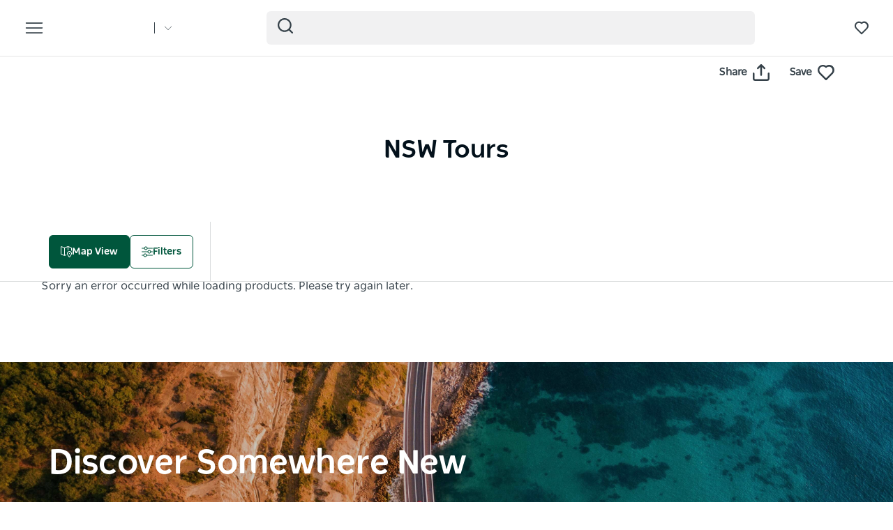

--- FILE ---
content_type: text/javascript; charset=UTF-8
request_url: https://dev.visualwebsiteoptimizer.com/cdn/edrv/beta/va-8a2a97d23538c42a9a07079667f1673d.br.js
body_size: 111336
content:
/**
 * This file uses jQuery materials and hashchange plugin licensed under the MIT license
 * Portions, Copyright (c) 2010 "Cowboy" Ben Alman
 * http://benalman.com/projects/jquery-hashchange-plugin/
 * Portions, Copyright 2012 jQueryFoundation and other contributors
 * http://jquery.com/
 * Permission is hereby granted, free of charge, to any person obtaining a copy of this software and associated
 * documentation files (the "Software"), to deal in the Software without restriction, including without limitation the
 * rights to use, copy, modify, merge, publish, distribute, sublicense, and/or sell copies of the Software, and to
 * permit persons to whom the Software is furnished to do so, subject to the following conditions:
 *
 * The above copyright notice and this permission notice shall be included in all copies or substantial portions of the
 * Software.
 *
 * THE SOFTWARE IS PROVIDED "AS IS", WITHOUT WARRANTY OF ANY KIND, EXPRESS OR IMPLIED, INCLUDING BUT NOT LIMITED TO THE
 * WARRANTIES OF MERCHANTABILITY, FITNESS FOR A PARTICULAR PURPOSE AND NONINFRINGEMENT. IN NO EVENT SHALL THE AUTHORS OR
 * COPYRIGHT HOLDERS BE LIABLE FOR ANY CLAIM, DAMAGES OR OTHER LIABILITY, WHETHER IN AN ACTION OF CONTRACT, TORT OR
 * OTHERWISE, ARISING FROM, OUT OF OR IN CONNECTION WITH THE SOFTWARE OR THE USE OR OTHER DEALINGS IN THE SOFTWARE.
 */
(function(){"use strict";if(window.VWO=window.VWO||[],window.VWO.coreLibExecuted)return;window.VWO.coreLibExecuted=1,window.VWO.v="7.0",window.VWO.v_e="a2dfd3ed91",window.VWO.betaTimeStamp=1768312430015,window._VWO_VaGQ_StartTime=performance.now(),window.VWO.modules={vwoUtils:{cookies:{}},utils:{},tags:{},phoenixPlugins:{events:{predefinedEvents:{}}},otherLibDeps:{}};class e{formatErrorObject(e){return"string"==typeof e&&(e={msg:e}),e}setCustomError(e){const t=this;window.VWO._.customError=function(n){n=t.formatErrorObject(n),e(n)}}}const t=e=>{try{window.VWO._.customError(e)}catch(e){}};function n(e,n={sendErrorLog:!1},o){try{return e()}catch(e){return n.sendErrorLog&&setTimeout(()=>{try{t({msg:n.msg||"safelyGetValue failed!",url:n.url||"errorHandler.ts",source:n.source||e})}catch(e){}},100),o}}function o(e,t){try{return e()}catch(e){return void(t&&!t.disabledErrLog&&console.error("Error occurred:",e))}}function i(e,t={sendErrorLog:!0}){return n(()=>e.toLowerCase(),t,"")}const r={CAMPAIGN_FLOW_START:"cFS",TEST_NOT_RUNNING:"tNR",CAMPAIGN_FLOW_END:"cFE",REGISTER_CONVERSION:"vwo_rC",CONVERT_GOAL_FOR_ALL_EXPERIMENTS:"cGFAE",UNHIDE_ALL_VARIATIONS:"uAV",DIMENSION_TAG_PUSHED:"dTP",CONVERT_VISIT_GOAL_FOR_EXPERIMENT:"cVGFE",UNHIDE_SECTION:"uS",EXCLUDE_URL:"eURL",BEFORE_REDIRECT_TO_URL:"bRTR",URL_CHANGED:"uC",HIDE_ELEMENTS:"hE",ELEMENT_LOAD_ERROR:"eLTTE",NOT_REDIRECTING:"vwo_notRedirecting",VISIBILITY_TRIGGERED:"vwo_visibilityTriggered",VARIATION_APPLIED:"vwo_vA",VARIATION_APPLIED_ERROR:"vwo_variationAppliedError",ELEMENT_LOAD_TIMER_STOP:"eLTSt",SEND_NEW_VISITOR_CALL:"sNVC",CONVERT_REVENUE_GOALS_FOR_EXPERIMENT:"cRGFE",CHOOSE_COMBINATION:"cC",START_APPLY_CHANGES:"sAC",END_APPLY_CHANGES:"eAC",CAMPAIGN_COMBI_CREATED:"cCC",ELEMENT_LOADED:"eL",ELEMENT_NOT_LOADED:"eNL",MATCH_WILDCARD:"mW",DELETE_CSS_RULE:"dCSSR",SPLIT_READY_TO_REDIRECT:"sURL",SESSION:"vwo_session",NEW_SESSION:"newSession",UNHIDE_VARIATION:"uV",NEW_SESSION_CREATED:"newSessionCreated",PAUSE:"pause",SPLIT_URL:"sURL",SHOULD_EXECUTE_LIB_ERROR:"shouldExecLib",UPDATE_SETTINGS_CALL:"uSC",EXCLUDE_GOAL_URL:"eGURL",HEATMAP_CLICK:"hCl",POST_URL_CHANGE:"hC",AFTER_SAMPLING_TRIGGER:"sT",CONVERT_ALL_VISIT_GOALS_FOR_EXPERIMENT:"cAVGFE",OPT_OUT:"oO",POST_INIT:"vwo_postInit",PAGE_VIEW:"vwo_pageView",ELEMENT_CHANGES_APPLIED:"elementChangesApplied",REGISTER_HIT:"registerHit",REDIRECT_DECISION:"rD",RETRACK_VISITOR:"retrackVisitor",CAMPAIGN_NOT_ELIGIBLE:"runCampaign.notEligible",UNHIDE_ELEMENT:"unhideElement",TOGGLE_VISIBILITY_LOCK:"runCampaign.toggleVisibilityLock",CAMPAIGN_READY:"runCampaign.campaignReady",MODIFIED_ELEMENT:"runTestCampaign.modifiedEl",ERROR:"error",SSR_COMPLETE:"vwo_mutationObserved",SET_ENV:"setEnvironment",ACTIVATED:"vwo_activated",_ACTIVATED:"vwo__activated",RECORDING_NOT_ELIGIBLE:"rNE",VARIATION_SHOWN:"vwo_variationShown",NEW_SURVEY_FOUND:"nSF",SYNC_VISITOR_PROP:"vwo_syncVisitorProp",TAG_EVALUATED:"vwo_tagEval",HTML_ELEMENT_LOADED:"vwo_elementLoaded",HTML_ELEMENT_HYDRATED:"vwo_elementHydrated",CAMPAIGN_UNLOADED:"vwo_campUnload",CAMPAIGNS_LOADED:"vwo_campaignsLoaded",EXECUTE_FUNNEL_FOR_GOAL_CAMPAIGN:"executeFunnelCampForGoalCampaign",EDITOR_APPLY_CHANGES_COMPLETE:"editorApplyChangesComplete",INIT_VWO_INTERNALS:"initVWOInternals",SET_CAMPAIGN_TO_OBSERVE:"setCampaignToObserve",SEGMENTATION_EVALUATED:"sE",SEGMENTATION_FAILED:"sF",ELEMENTS_SHOWN_WITHOUT_CHANGES:"eSWC",CAMPAIGN_FREQUENCY_EVALUATED:"vwo_campaignFrequencyEvaluated",CUSTOM_CONVERSION:"vwo_conversion",REVENUE_CONVERSION:"vwo_revenue",DOM_SUBMIT:"vwo_dom_submit",DOM_CLICK:"vwo_dom_click",DOM_HOVER:"vwo_dom_hover",DOM_FOCUS:"vwo_dom_focus",DOM_BLUR:"vwo_dom_blur",DOM_CHANGE:"vwo_dom_change",ELEMENT_VIEWED:"vwo_dom_elementViewed",GOAL_CONVERTED:"vwo_goalConverted",GOAL_VISIT:"vwo_goalVisit",EVALUATE_GOAL_PAGE_FOR_PREJS:"vwo_evalPreCampJs",GROUP_WINNER_CHOOSEN:"vwo_groupWinnerChosen",CHECK_SEGMENTATION:"checkSegmentation",TRACK_NEW_SESSION_CREATED:"tnSC",TRACK_SESSION_CREATED:"tSC",PAGE_UNLOAD:"vwo_pageUnload",SPA_VISIBILITY_SERVICE:"visibilityForSpa",SESSION_INIT_COMPLETE:"vwo_sessionInitComplete",TIB_DONE:"vwo_topInitializeBeginDone",TOGGLE_MUT_OBSERVER:"toggleMutationObserver",DOM_CONTENTLOADED:"vwo_dom_DOMContentLoaded",SPLIT_VARIATION_SHOWN:"splitVariationShown",VWO_EXECUTED:"vE",ACTIVATE_API_TRIGGERED:"aAT",CAMPAIGN_TAG_EXECUTED:"cTE",RUN_REVERT_TAGS:"runrT",VARIATION_SHOWN_SENT:"vwo_variationShownSent",PAGE_EXIT:"pageExitEvent",COOKIE_CONSENT_ACCEPTED:"cCA",COOKIE_CONSENT_ACCEPTED_INSIGHTS:"cCAI",COOKIE_CONSENT_REJECTED_INSIGHTS:"cCRI",COOKIE_CONSENT_REJECTED:"cCR",COOKIE_CONSENT_TIMEOUT:"cCT",COOKIE_CONSENT_CAMPAIGN_BLOCKED:"cCCB",LOAD_SURVEY_LIB:"loadSurveyLib",NATIVE_DOM_CONTENT_LOADED:"vwo_domReady",RECOM_BLOCK_SHOWN:"vwo_recommendation_block_shown",SYNC_EVENTS_COMPLETED:"vwo_syncEventsCallCompleted",SEND_SYNC_CALL:"vwo_sendSyncCall",LOAD_SETTINGS:"vwo_loadSettings",DEBUG_EVENT:"vwo_debugLogs",NEW_SESSION_TRACKED:"vwo_newSnTracked",GOAL_CONVERSION_FAILED:"vwo_goalConversionFailed",ENHANCE_LOGS:"vwo_enhanceLogs",MUTS_RECORDED:"vwo_mutsRecorded",ELEMENT_FOUND:"vwo_dom_elementFound",PAGE_MATCHED:"vwo_pageMatched",VARIATION_PAGE:"vwo_variationPage",PAGE_MATCH_FAILED:"vwo_pageMatchFailed",WIDGET_CLOSE:"vwo_widgetClose",WIDGET_SHOWN:"vwo_widgetShown"};var s,a,c,l,d,u,p;window.VWO._=window.VWO._||{},Object.defineProperty(window.VWO._,"phoenixMT",{value:{bus:{},idMapping:{},counter:0,eventHistory:{},on:function(e,t,n){this.bus[e]=this.bus[e]||[],n&&n.syncToDataLayer&&(t.syncToDataLayer=!!n.syncToDataLayer);const o=this.bus[e].push(t);return this.idMapping[this.counter]=[e,o-1],this.counter++},once:function(e,t){this.bus[e]&&1==this.bus[e].length?this.bus[e][0]=t:this.on(e,t)},getAllEvents:function(){return Object.keys(this.bus)},trigger:function(e,t={}){var n;let o=[];if(!this.bus[e])return this.eventHistory[e]=this.eventHistory[e]||[],this.eventHistory[e].push(t);const i=["vwo_campaignsLoaded","vwo_insightsFunnel",r.PAGE_MATCHED,"vwo_reRun","vwo_phoenixInitialized"];((null===(n=window._vwoCc)||void 0===n?void 0:n.delayCustomGoal)||i.indexOf(e)>-1)&&(this.eventHistory[e]=this.eventHistory[e]||[],this.eventHistory[e].push(t));for(let n=(this.bus[e]||[]).length-1;n>=0;n--)if(this.bus[e][n])try{const i=this.bus[e][n];i.syncToDataLayer?o.push(i):i.call(this,t)}catch(e){}const s=o.length;if(s){for(let e=s-1;e>=0;e--)o[e].call(this,t);this.mergeEventPayloadAndDispatchCall(t)}},getEventHistory:function(e){return this.eventHistory[e]},clearEventHistory:function(e){delete this.eventHistory[e]},mergeEventPayloadAndDispatchCall(e){var t,o,i,r,s;const a=(null===(t=e._vwo)||void 0===t?void 0:t.syncEventData)||{},c=(null===(o=e._vwo)||void 0===o?void 0:o.eventDataConfig)||{},l=(null===(s=null===(r=null===(i=window.VWO)||void 0===i?void 0:i.nls)||void 0===r?void 0:r.getEventsProps)||void 0===s?void 0:s.call(r,e))||{},d=n(()=>window.VWO._.libUtils.getUUID({type:window.VWO._.CampaignEnum.ANALYSIS_CAMPAIGN}))||window.VWO._.cookies.get("_vwo_uuid");let u={};if(Object.keys(l).length&&Object.keys(c).length&&!c.multipleDomainCallSent){const e=Object.keys(c);for(let t=e.length-1;t>=0;--t){const n=e[t];d===n?(u[n]=Object.assign(Object.assign({},c[n]),l),u[n].addVwoPageMeta=!0):(u[n]=c[n],u[d]=l,u[d].addVwoPageMeta=!0,c.multipleDomainCallSent=!0)}}else u=Object.keys(l).length?{[d]:Object.assign(Object.assign({},l),{addVwoPageMeta:!0})}:c||{};a._vwo=a._vwo||{},a._vwo.eventDataConfig=u,Object.keys(a).length&&this.trigger("syncDataToDataLayer",{event:e,eventName:e.vwoEventName,syncEventData:a})},triggerForBothSides:function(e,t={}){this.trigger(e,t),n(()=>window.VWO.phoenix('trigger("${{1}}", "${{2}}")',null,{captureGroups:[e,t]}))},off:function(e){if(this.idMapping[e]){const[t,n]=this.idMapping[e];t&&(this.bus[t][n]=null,delete this.idMapping[e])}},clearEvent:function(e){if(this.bus[e]&&0!==this.bus[e].length){for(let t=0;t<this.counter;t++)this.idMapping[t]&&this.idMapping[t][0]===e&&(this.idMapping[t]=[]);delete this.bus[e]}}},enumerable:!1,writable:!1}),window.VWO._.native={},window.VWO._.native.JSON=window.JSON,function(e){e.DOM="vwo_dom"}(s||(s={})),function(e){e.WILD_CARD="*",e.TRIGGER="trigger",e.POST_INIT="post-init",e.TIMER="vwo_timer",e.TRIGGER_UPDATES="vwo_triggerUpdates"}(a||(a={})),function(e){e.URL_CHANGE="vwo_urlChange",e.LEAVE_INTENT="vwo_leaveIntent",e.CLICK_EVENT="vwo_dom_click",e.HOVER_EVENT="vwo_dom_hover",e.BLUR_EVENT="vwo_dom_blur",e.FOCUS_EVENT="vwo_dom_focus",e.CHANGE_EVENT="vwo_dom_change",e.ELEMENT_VIEWED_EVENT="vwo_dom_elementViewed",e.SUBMIT_EVENT="vwo_dom_submit",e.PAGE_LOAD_EVENT="vwo_page_load",e.CAMPAIGN_FREQUENCY_EVALUATED="vwo_campaignFrequencyEvaluated"}(c||(c={})),function(e){e.PAGE_VIEW="vwo_pageView",e.PAGE_UNLOAD_EVENT="vwo_pageUnload"}(l||(l={})),function(e){e.EXIT_CONDITIONS="__exitConditions"}(d||(d={})),function(e){e.DOM_CONTENT_LOADED="DOMContentLoaded",e.SCROLL="scroll",e.CLICK="click",e.SUBMIT="submit"}(u||(u={})),function(e){e[e.DEBUG=0]="DEBUG",e[e.INFO=1]="INFO",e[e.WARN=2]="WARN",e[e.ERROR=3]="ERROR"}(p||(p={}));class w{constructor(e){this.setLevel(e)}setLevel(e="warn"){this.logLevel=p[e.toUpperCase()]}info(e,t={}){this.customLog(p.INFO,e,t)}debug(e,t={}){this.customLog(p.DEBUG,e,t)}warn(e,t={}){var n,o;this.customLog(p.WARN,e,t,null===(o=null===(n=window.VWO)||void 0===n?void 0:n._)||void 0===o?void 0:o.customError)}error(e,t={}){var n,o;this.customLog(p.ERROR,e,t,null===(o=null===(n=window.VWO)||void 0===n?void 0:n._)||void 0===o?void 0:o.customError)}customLog(e,t,n,o=null){var i,r,s;if(e>=this.logLevel){const a=this.formatMessage(e,t,n);null===(s=null===(r=null===(i=window.VWOEvents)||void 0===i?void 0:i.store)||void 0===r?void 0:r.actions)||void 0===s||s.addLogsForDebugging(a),o?o(a):this.consoleLog(e,[a])}}consoleLog(e,t){switch(e){case p.INFO:console.info(...t);break;case p.WARN:console.warn(...t);break;case p.ERROR:console.error(...t);break;default:console.log(...t)}}formatMessage(e,t,n){var o,i;const r=Object.keys(n).reduce((e,t)=>e.replace(new RegExp(`{{${t}}}`,"g"),n[t]),t),a=`${s.DOM}_`;let c=n;const l=(null===(o=n.data)||void 0===o?void 0:o.vwoEventName)||n.vwoEventName;l!==a+u.CLICK&&l!==a+u.SUBMIT||(c=n.data?null===(i=n.data)||void 0===i?void 0:i.props:c.props,c=c||{name:l});let d=JSON.stringify;try{d=window.VWO._.native.JSON.stringify||JSON.stringify}catch(e){}return`VWO: [${p[e].toUpperCase()}] [${(new Date).toUTCString()}] ${r} ${d(c)}`}}var h=new w("warn");const g={isVisBucketedForTrack:()=>n(()=>window.VWO._.insights.isVisBucketedForTrack()),includeFunnel:e=>n(()=>window.VWO._.insights.includeFunnel(e)),excludeFunnel:e=>n(()=>window.VWO._.insights.excludeFunnel(e)),isFunnelIncluded:e=>n(()=>window.VWO._.insights.isFunnelIncluded(e)),isFunnelExcluded:e=>n(()=>window.VWO._.insights.isFunnelExcluded(e)),activateFunnels:()=>n(()=>window.VWO._.insights.activateFunnels()),markFunnelValue:(e,t,o,i)=>n(()=>window.VWO._.insights.markFunnelValue(e,t,o,i)),includeInsightsMetric:e=>n(()=>window.VWO._.insights.includeInsightsMetric(e)),isMetircTriggered:e=>n(()=>window.VWO._.insights.isMetircTriggered(e))},_=()=>window.VWO._.CampaignEnum||{},f=()=>window.VWO._.insightsCampaignUtils||{},v=()=>window.VWO._.insightsLibUtils||{};function m(e,t,n,o){return new(n||(n=Promise))(function(i,r){function s(e){try{c(o.next(e))}catch(e){r(e)}}function a(e){try{c(o.throw(e))}catch(e){r(e)}}function c(e){var t;e.done?i(e.value):(t=e.value,t instanceof n?t:new n(function(e){e(t)})).then(s,a)}c((o=o.apply(e,t||[])).next())})}window.VWO._=window.VWO._||{},window.VWO._.insightsUtils=window.VWO._.insightsUtils||g;var E="function"==typeof SuppressedError?SuppressedError:function(e,t,n){var o=new Error(n);return o.name="SuppressedError",o.error=e,o.suppressed=t,o};const{toString:O}=Object.prototype;function S(e){return"[object Object]"===O.call(e)}function T(e){return"[object Array]"===O.call(e)}function y(e){return"[object Null]"===O.call(e)}function C(e){return"[object Undefined]"===O.call(e)}function I(e){return!C(e)&&!y(e)}function b(e){return!Number.isNaN(e)&&"[object Number]"===O.call(e)}function N(e){return"[object String]"===O.call(e)}class A{mergeNestedObjects(...e){return e.reduce((e,t)=>this.recursivelyMerge(e,t))}mergeNestedObjectsV2(e={mergeArrays:!1},...t){return t.reduce((t,n)=>this.recursivelyMerge(t,n,{},e))}createNestedObjects(e,t){let n=e;return t&&t.split(".").forEach(e=>{Object.prototype.hasOwnProperty.call(n,e)||(n[e]={}),n=n[e]}),n}clearNestedObject(e,t){let n=e;const o=t.split("."),i=o[o.length-1];for(let e=0;e<o.length-1;e++)n=n[o[e]];S(n[i])?n[i]={}:delete n[i]}recursivelyMerge(e,t,n={},o={mergeArrays:!1}){if(S(e)&&S(t)){const i={};Object.keys(e).concat(Object.keys(t)).forEach(e=>{i[e]=1});const r=Object.getOwnPropertyDescriptors(e),s=Object.getOwnPropertyDescriptors(t);return Object.keys(i).forEach(i=>{s[i]?Object.defineProperty(n,i,s[i]):Object.defineProperty(n,i,r[i]),this.recursivelyMerge(e[i],t[i],n[i],o)}),n}return o.mergeArrays&&T(e)&&T(t)?(T(n)||(n=[]),n.splice(0,n.length,...e.concat(t)),n):t||e}}var V=new A;function x(e){var t=[];for(var n in e)e.hasOwnProperty(n)&&t.push(n);return t}class D{static parseUrl(e){var t;try{e=decodeURIComponent(e)}catch(e){console.warn("Not a valid URL.")}const n=/^((((\w+)(:\/\/))?((\w+):(\w+)@)?(www\.)?)([^?#\/:\s]*)?:?([0-9][^?#\/\s]*)?)\/?([^?#\s]*)\??([^#]*)#?(.*)$/.exec(e.trim());if(!n)throw new Error("Not a valid URL.");let o;if(null===(t=window._vwoCc)||void 0===t?void 0:t.iQPE){o={};new URLSearchParams(window.location.search).forEach((e,t)=>{t&&(o[t]=e)})}else o=n[13]?n[13].split("&").reduce((e,t)=>{const[n,o=""]=t.split("=");return e[n]=o,e},{}):{};return n&&{url:n[0],origin:n[1].replace(n[6],""),protocol:n[4]||"",hasWWW:Boolean(n[9]),username:n[7]||"",password:n[8]||"",host:(n[9]||"")+n[10],domain:n[10],port:n[11]||"",path:n[12],query:n[13]||"",queryParams:o,fragment:n[14]||"",urlWithoutProtocol:n[0].replace(n[3],""),urlWithoutProtocolAndWww:n[0].replace(n[2],"")}}}const L={SET_COOKIE:"sC",GET_COOKIE:"gC",ERASE_COOKIE:"eC",SET_THIRD_PARTY_COOKIE:"sTPC",SET_THIRD_PARTY_COOKIE_ERROR:"sTPCE"};window._vwo_evq=window._vwo_evq||[];var R="jI",P=window._vwo_evq;const W=window._vwo_ev=window._vwo_ev||function(...e){if(!e[0])throw new Error("Invalid Event:"+e[0]);e[0]!==R?P.push([].slice.call(arguments)):P.unshift([R])};window.VWO._.triggerEvent=window._vwo_ev;class M{}var U={};function k(e,t){const n=document.createEvent("Event");e="vwo."+e,n.initEvent&&(n.initEvent(e,!1,!1),n.data=t,document.dispatchEvent&&document.dispatchEvent(n))}function G(e,t){U.queue=U.queue||[];const n=window.VWO._.ac&&window.VWO._.ac.rdbg;if("meta"==e&&!n)return;if(!document.createEvent)return;const o=window.VWO;if(!o.nls||!o.nls.Recording)return void U.queue.push({eventName:e,data:t});U.queue.push({eventName:e,data:t});const i=U.queue.splice(0);for(var r of i)k(r.eventName,r.data)}const F=(e=e=>null)=>{window.VWO._.vAEH=e};var j;window.VWO.modules.vwoUtils.utils={customEvent:G},function(e){e[e.Object=0]="Object",e[e.Property=1]="Property",e[e.Document=2]="Document",e[e.Variable=3]="Variable",e[e.OverWrite=4]="OverWrite",e[e.Delete=5]="Delete"}(j||(j={}));let $="",B=()=>"",H=e=>e,K=e=>e;var q;window.VWO._.namespaceKeyWithAccId=H;const J=null===(q=window._vwoCc)||void 0===q?void 0:q.cookiePrefix,X=e=>J?e.startsWith(J)?e:`${J}${e}`:e,Y=e=>{if(!J)return e;const t=e.replace(/^(\^)/,"").replace(/(\$)$/,"");return`^${J.replace(/([.*+?^${}()|[\]\\])/g,"\\$1")}${t}$`};class z{constructor(){this.hascPBEexp=!1,this.cPBEexpTypes=new Set,this.cPBInit=!1,this.handleEmptyValue=e=>""===e?"~":e,this.revertEmptyValue=e=>"~"===e?"":e,this.encodeData=e=>{const t=Object.entries(e);let n="";for(let e=0;e<t.length;e++){const[o,i]=t[e],{sId:r,mId:s,p:a,variation:c}=i,l=`p.rU:${encodeURIComponent(this.handleEmptyValue(a.rU))},p.t:${encodeURIComponent(this.handleEmptyValue(a.t))},p.u:${encodeURIComponent(this.handleEmptyValue(a.u))}`;n+=`${o}:${this.handleEmptyValue(r)},${this.handleEmptyValue(s)},${l},${this.handleEmptyValue(c)}|`}return n.slice(0,-1)},this.decodeData=e=>{if("~"===e)return;const t={},n=e.split("|");for(let e=0;e<n.length;e++){const[o,...i]=n[e].split(":"),[r,s,...a]=i.join(":").split(","),c=this.revertEmptyValue(a.pop()||""),l={};for(let e=0;e<a.length;e++){const t=a[e],[n,...o]=t.split(":");if(n.startsWith("p.")){l[n.slice(2)]=this.revertEmptyValue(decodeURIComponent(o.join(":")))}}t[o]={sId:this.revertEmptyValue(r),mId:this.revertEmptyValue(s),p:l,variation:c}}return t},this.consentMode=window.VWO.consentMode||!1,this.goalCookieStore={},this.ccN=X("_vwo_consent")}initializecPBEexpConfig(){this.cPBInit=!0;const e=n(()=>window.VWO.consentMode.cConfig);e&&"P"===e.cPB&&e.cPBEexp&&0!==e.cPBEexp.length?(this.hascPBEexp=!0,this.cPBEexpTypes=new Set(e.cPBEexp)):this.hascPBEexp=!1}campBlockedActions(e){window.mainThread||(n(()=>{window.VWO.phoenix.trigger(r.COOKIE_CONSENT_CAMPAIGN_BLOCKED,{oldArgs:[e.id]}),"SPLIT_URL"===e.type&&window.VWO.phoenix.trigger(r.NOT_REDIRECTING)}),e.iB=!0)}isCampBlocked(e){const t=window.VWO.consentMode;if(!t)return!1;if(e.iB)return!0;if(!t.hT)return!1;if(this.cPBInit||this.initializecPBEexpConfig(),!this.hascPBEexp)return!1;const o=n(()=>"TARGETING"===e.iType.type)?"TARGETING":e.orgType||e.type;return!!this.cPBEexpTypes.has(o)&&(this.campBlockedActions(e),!0)}processQueue(){var e;const t=window.VWO.consentMode.deferredQueue||[];for(;t.length>0;){const n=t.shift();null===(e=n.payload)||void 0===e||e.call(n)}}extractSavedCalls(){const e=this.getSyncDataFromConsentCookie();if(e)return this.decodeData(e)}overrideCookies(e){const t=e._create;e._create=(...n)=>{if(!this.consentMode.dT)return this.consentMode.hT&&n[0].includes("_goal")?(this.setGoalCookie(n[0],n[1]),void this.consentMode.deferredQueue.push({method:"fn",payload:()=>t.apply(e,n)})):t.apply(e,n)};const n=e.createThirdParty;e.createThirdParty=function(...t){const o=window.VWO.consentMode;if(!o.dT){if(o.hT){const[i,r,s,a]=t;if(window.VWO.modules.utils.consentModeUtils.triggerEvent(L.SET_COOKIE,i,r,s,a,!0),"_vwo"!==i&&this._create(i,r,s,a),"_combi_choose"===i.slice(-13))return;return void o.deferredQueue.push({method:"fn",payload:()=>n.apply(e,t)})}return n.apply(e,t)}};const o=e.get;e.get=(...t)=>{if(!this.consentMode.dT||"_vis_opt_test_cookie"!==t[0]){if(this.consentMode.hT){const e=this.getGoalCookie(t[0]);if(e)return e}return o.apply(e,t)}};const i=e.waitForThirdPartySync;e.waitForThirdPartySync=function(t){return window.VWO.consentMode.hT?t():i.apply(e,t)}}initConsentMode(){const e=this.consentMode||{};if(e.goalLogs=[],window.VWO.consentMode.deferredQueue=window.VWO.consentMode.deferredQueue||[],e.timeOut&&(this.consentMode.wFC=!1,this.setTimeOutFlags(e),this.triggerEvent(r.COOKIE_CONSENT_TIMEOUT)),e.hT&&this.setupConsentAcceptedListener(e),"B"!==e.cConfig.cPB||e.timeOut||this.setupConsentTimeoutListener(e),"P"===e.cConfig.cPB&&this.handlePartiallyBlocked(e),e.preview)return this.handlePreviewMode(e);this.handleConsentRejected(),this.setupInsightsConsentActionListener()}setupInsightsConsentActionListener(){window.VWO._.phoenixMT.on(r.COOKIE_CONSENT_REJECTED_INSIGHTS,()=>{window.fetcher.setValue("VWO.consentMode.dTI",!0),this.triggerEvent(r.COOKIE_CONSENT_REJECTED_INSIGHTS)})}handlePartiallyBlocked(e){if(e.savedCalls=this.extractSavedCalls(),e.cCA&&e.savedCalls&&window.VWO._.phoenixMT.on("vwo_phoenixInitialized",()=>{this.syncSaved(e.savedCalls),this.updateConsentCookie("~"),delete e.savedCalls}),!1===e.hT&&e.preview&&!e.dT&&!e.cCA){let e;for(const t in window._vwo_exp){e=window._vwo_exp[t];break}const t=window.VWO._.cookies.get("_vis_opt_exp_"+e.id+"_combi");if(e.multiple_domains&&t){const n="SPLIT_URL"===e.type||null,o={id:e.id,mId:""};this.syncTpc(o,t,n,e,!0)}}}setupConsentAcceptedListener(e){const t=window.VWO._.phoenixMT.on(r.COOKIE_CONSENT_ACCEPTED,()=>{e.savedCalls&&(this.syncSaved(e.savedCalls),delete e.savedCalls),this.processQueue(),!e.preview&&this.triggerEvent(r.COOKIE_CONSENT_ACCEPTED),this.updateConsentCookie("~"),window.fetcher.setValue("VWO.consentMode.hT",!1),window.VWO._.phoenixMT.off(t)})}queueGoalLogs(e,t,n,o){const i=window.VWO.consentMode;if(!i||!i.preview)return!0;if(i.dT)return!1;if(!i.hT)return!0;if(!window.mainThread)return window.fetcher.getValue('VWO.modules.utils.consentModeUtils.queueGoalLogs("${{1}}","${{2}}", "${{3}}", "${{4}}")',null,{captureGroups:[e,t,n,o]}),!1;let{goalLogs:r}=i;return r.push({expId:e,goalId:t,revenue:n,success:o}),!1}triggerGoalLogs(){const e=window.VWO.consentMode.goalLogs;for(;e.length>0;){const t=e.shift(),{expId:n,goalId:o,revenue:i,success:s}=t;window.VWO.modules.tags.wildCardCallback({oldArgs:[n,o,i,s],campaignId:n,goalId:o},r.REGISTER_CONVERSION)}}handlePreviewMode(e){e.hT&&window.VWO.phoenix&&window.VWO.phoenix('on("${{1}}", "${{2}}")',null,{captureGroups:[r.URL_CHANGED,()=>{window.fetcher.setValue("VWO.consentMode.goalLogs",[])}]}),this.setupConsentAcceptedListenerForPreview(e),this.setupConsentRejectedListenerForPreview()}setupConsentTimeoutListener(e){window.VWO._.phoenixMT.on(r.COOKIE_CONSENT_TIMEOUT,()=>{this.triggerEvent(r.COOKIE_CONSENT_TIMEOUT),this.setTimeOutFlags(e)})}setTimeOutFlags(e){e.dTI=!0,window.fetcher.setValue("VWO.consentMode.dTI",!0),e.dT=!0,window.fetcher.setValue("VWO.consentMode.dT",!0),e.wFC&&window.fetcher.setValue("VWO.consentMode.wFC",!1)}setupConsentAcceptedListenerForPreview(e){window.VWO._.phoenixMT.on(r.COOKIE_CONSENT_ACCEPTED,()=>{this.triggerEvent(r.COOKIE_CONSENT_ACCEPTED),this.triggerGoalLogs(),e.wFC&&window.fetcher.setValue("VWO.consentMode.wFC",!1),!e.dT&&window.fetcher.setValue("VWO.consentMode.dT",!1),window.fetcher.setValue("VWO.consentMode.hT",!1)})}setupConsentRejectedListenerForPreview(){window.VWO._.phoenixMT.on(r.COOKIE_CONSENT_REJECTED,()=>{this.triggerEvent(r.COOKIE_CONSENT_REJECTED),window.fetcher.setValue("VWO.consentMode.dT",!0)})}handleConsentRejected(){window.VWO._.phoenixMT.on(r.COOKIE_CONSENT_REJECTED,()=>{window.fetcher.setValue("VWO.consentMode.dT",!0)})}triggerEvent(e){window.VWO.phoenix&&window.VWO.phoenix('trigger("${{1}}")',null,{captureGroups:[e]})}getGoalCookie(e){const t=e;return this.goalCookieStore[X(t)]}setGoalCookie(e,t){return window.mainThread&&window.fetcher.getValue('VWO.modules.utils.consentModeUtils.setGoalCookie("${{1}}","${{2}}")',null,{captureGroups:[e,t]}),this.goalCookieStore[e]=t}deferOnConsent(e,t,o,i,s,a,...c){if(!this.consentMode)return;const{dT:l,hT:d,deferredQueue:u}=this.consentMode;if(l)return!0;if(d){if(["applySyncRequest","handlerForReqFromWT","processVariationAppliedCallback"].includes(e)){if("processVariationAppliedCallback"===e)return u.push({method:e,payload:()=>o.apply(i,c)});if(!s.includes("_goal"))return!1;if(this.setGoalCookie(s,a),"handlerForReqFromWT"===e)return u.push({method:e,payload:()=>document.cookie=c[0]})}return s&&s.name===r.VARIATION_SHOWN&&this.saveForSync(a.d),o&&o(i||{}),u.push({method:e,payload:()=>n(()=>t[e].apply(t,c))}),!0}}prepareDataForSync(e,t,n){const o={d:{}};o.d.msgId=e.mId,o.d.visId=e.mId.split("-")[0],o.d.sessionId=e.sId;const i={title:e.p.t,url:e.p.u,referrerUrl:e.p.rU};return this.consentMode.customParams=i,o.d.event={props:{page:i,id:t,variation:e.variation,isFirst:1},name:r.VARIATION_SHOWN,time:Date.now()},null!=n&&(o.d.event.props.isSplitVariation=n),o}addCustomParams(e){const t=this.consentMode;return!t||(!t.customParams||(!e.includes(r.VARIATION_SHOWN)&&!e.includes("l.gif")||"P"!==t.cConfig.cPB||!("P"===t.cConfig.cPB&&!t.hT)))}syncSaved(e){const t={VWO:{firedTime:Date.now()},executingTagTrigger:null,name:r.VARIATION_SHOWN,props:{},time:Date.now()};Object.keys(e).map(n=>{const o=e[n],i=window._vwo_exp[n];let r=null,s=null;if("SPLIT_URL"===i.type&&(r=!0,s="1"!=o.variation),!window.VWO._.cookies.get("_vis_opt_exp_"+n+"_combi"))return;const a=this.prepareDataForSync(o,n,s);window.VWO.modules.tags.dataSync.utils.addDataFromMTAndSend(null,null,a,null,!0,null,t,+n),this.syncImg(o,n,i),this.syncTpc(o,n,r,i)})}syncTpc(e,t,n,o,i=!1){if(!o.multiple_domains)return;const r=[`_vwo_uuid_${t}`,e.mId.split("-")[0],3650,void 0,t,void 0,o];!i&&window.VWO._.cookies.createThirdParty(...r),r[0]=`_vis_opt_exp_${t}_combi`,r[1]=e.variation,r[3]=100,window.VWO._.cookies.createThirdParty(...r),null!=n&&(r[0]=`_vis_opt_exp_${e.id}_split`,window.VWO._.cookies.createThirdParty(...r))}syncImg(e,t,n){let o=window.VWO.modules.utils.libUtils.extraData2();const i=encodeURIComponent(o);o=n.ps||void 0===n.ps?"&ed="+i:"";const r="l.gif?experiment_id="+t+"&account_id="+window._vwo_acc_id+"&cu="+encodeURIComponent(e.p.u)+"&combination="+e.variation+"&s=1&sId="+e.sId+"&u="+e.mId.split("-")[0]+o;window.VWO.modules.tags.dataSync.utils.sendCall(null,{url:r},null,null,!0)}saveForSync(e){let t=this.getSyncDataFromConsentCookie(),n=t?this.decodeData(t):{};const o={rU:e.event.props.page.referrerUrl,u:e.event.props.page.url,t:e.event.props.page.title},i={sId:e.sessionId,mId:e.msgId,p:o,variation:e.event.props.variation},r=Object.assign(Object.assign({},n),{[e.event.props.id]:i});let s=this.encodeData(r);this.updateConsentCookie(s)}getSyncDataFromConsentCookie(){const e=`${this.ccN}=`,t=document.cookie.split("; ").find(t=>t.startsWith(e));if(t){const e=decodeURIComponent(t.split("=")[1]).split(":");if(e.length>1)return e.shift(),"~"===e[0]?null:e.join(":")}return null}updateConsentCookie(e){const t=document.cookie.match(new RegExp(`(^|;\\s*)${this.ccN}=([^;]*)`)),n=t?t[2]:null;let o="";if(n){o=decodeURIComponent(n).split(":")[0]}const i=encodeURIComponent(`${o}:${e}`);window.VWO.consentMode.setCookie(i)}}const Q=function(){const e=window.VWO.consentMode;return!!e&&!!e.dT},Z=new z;window.VWO.modules.utils.consentModeUtils=Z;let ee=!1;function te(e){return e.split(";").reduce((e,t)=>{const n=t.indexOf("=");if(-1!==n){const o=t.substring(0,n).trim(),i=t.substring(n+1).trim();e[o]=i}else e[t.trim()]="";return e},{})}class ne{constructor(){this.operations=[]}push(e,t){this.operations.push({name:e,value:t})}pop_front(){this.operations.splice(0,1)}fullfil(e,t=!0){const n=te(e);t&&this.pop_front(),this.operations.forEach(e=>{n[e.name]=e.value});return Object.entries(n).map(e=>e.join("=")).join("; ")}}class oe{static internalUtils(){var e;return{isCookiePayloadObject:e=>!(!S(e)||!["value","fromThread","origin"].reduce((t,n)=>t&&n in e,!0)),isCurrentContextMT:!!(null===(e=null===window||void 0===window?void 0:window.mainThread)||void 0===e?void 0:e.webWorker)}}getSetter(e){return t=>{if("string"==typeof t)t={value:t};else if(!oe.internalUtils().isCookiePayloadObject(t))return void console.error("Invalid value type!");const{value:n,fromThread:o}=t;let{origin:i}=t,r=!0;return(oe.internalUtils().isCurrentContextMT||"MAIN"===o)&&(document.__cookie=n,r="MAIN"!==o),r&&e({type:"sync",data:{propertyName:"cookie",value:{value:oe.internalUtils().isCurrentContextMT?document.__cookie:n,fromThread:oe.internalUtils().isCurrentContextMT?"MAIN":"WORKER",origin:ee?"WORKER":i}},syncType:j.Document}),!0}}}function ie(e){if(!oe.internalUtils().isCookiePayloadObject(e))return void console.error("Invalid value type!");const{value:t}=e;if(window.VWO.consentMode){if(Q())return;let e=t.split("=");if(Z.deferOnConsent("handlerForReqFromWT",null,null,null,e[0],e[1],t))return}ee=!0,document.cookie=t,ee=!1}let re={},se;{class e{constructor(){this.enabled=!1,this.lastSentCookieString=""}isEnabled(){return this.enabled}enable(){this.enabled||(this.enabled=!0,window.fetcher.setValue("window.VWO._.isCookieFallbackEnabled",!0))}syncCookieToWorkerThread(e=(oe.internalUtils().isCurrentContextMT?"MAIN":"WORKER")){!this.enabled||this.lastSentCookieString===document.cookie&&"WORKER"!==e||(this.lastSentCookieString=document.cookie,window.fetcher.postMessage({type:"sync",data:{propertyName:"cookie",value:{value:document.cookie,fromThread:oe.internalUtils().isCurrentContextMT?"MAIN":"WORKER",origin:e}},syncType:j.Document}))}applySyncRequest(e){const{value:n}=e;if(!n)return t({msg:"Syncing error occurred in cookie fallback mode - value not present!",url:"fallback/cookies.ts",source:window.VWO._.native.JSON.stringify(n)});if(window.VWO.consentMode){if(Q())return;let t=n.split("=");if(Z.deferOnConsent("applySyncRequest",this,null,null,t[0],t[1],e))return}document.cookie=n,this.syncCookieToWorkerThread("WORKER")}}re=new e}function ae(e){se=e}function ce(e){window.VWO=null!=e?e:se}var le=parseInt(+new Date/1e3,10),de,ue=function(){return de||(de=window.VWO.data.ts||le)};const pe=Object.keys;function we(e,t){for(var n in t)t.hasOwnProperty(n)&&(e[n]=t[n])}function he(e,t){var n;if(e&&"function"==typeof t)if(e instanceof Array){for(n=0;n<e.length;n++)if(!1===t(e[n],n))return}else for(n in e)if(e.hasOwnProperty(n)&&!1===t(e[n],n))return}function ge(e,t){if(!(e instanceof Array))return-1;for(var n=0;n<e.length;n++)if(t===e[n])return n;return-1}function _e(e,t){for(var n=this.getKeys(t),o=0;o<n.length;o++)e.setAttribute(n[o],t[n[o]])}function fe(e){return/^(https?:\/\/|\/\/)/.test(e)}function ve(e,t){for(var n=[],o=0;o<e.length;o++)n.push(t(e[o]));return n}function me(e,t){for(var n=[],o=0;o<e.length;o++)t(e[o],o)&&n.push(e[o]);return n}function Ee(e){var t=ue();return e?t:1e3*t+ +new Date%1e3}function Oe(e){var t=ue(),n=parseInt(+new Date/1e3,10)-le;return e?t+n:1e3*(t+n)+ +new Date%1e3}function Se(){return(new Date).getTimezoneOffset()/60}function Te(e,t){var n=!1;return function(...o){n||(n=!0,setTimeout(()=>{n=!1,e.apply(this,o)},t))}}function ye(e,t,n){var o,i,r,s=!1;return-1===t||n?(i=requestAnimationFrame,r=cancelAnimationFrame):(i=setTimeout,r=clearTimeout),function(...n){s&&(r(o),o=null),o=i(function(){e.apply(this,n)},t),s=!0}}let Ce=0;const Ie={};function be(e,t){const n=++Ce;Ie[n]={executeCallback:()=>{delete Ie[n],e()},animationFrameId:null,timeOutId:null};const o=function(){return window.setTimeout(()=>{Ie[n]&&(null!==Ie[n].animationFrameId&&cancelAnimationFrame(Ie[n].animationFrameId),Ie[n].executeCallback())},1e3/60)},i=window.requestAnimationFrame||window.webkitRequestAnimationFrame||window.mozRequestAnimationFrame||window.oRequestAnimationFrame||window.msRequestAnimationFrame||o;t||se&&se._&&se._.ac&&se._.ac.aSP?(Ie[n].animationFrameId=i(()=>{Ie[n]&&(null!==Ie[n].timeOutId&&clearTimeout(Ie[n].timeOutId),Ie[n].executeCallback())}),o!=i&&(Ie[n].timeOutId=o())):e()}function Ne(){var e,t,n;return(null===(n=null===(t=null===(e=window.google_tag_manager)||void 0===e?void 0:e[Object.getOwnPropertyNames(window.google_tag_manager).filter(e=>-1!==e.indexOf("GTM"))[0]])||void 0===t?void 0:t.dataLayer)||void 0===n?void 0:n.name)||"dataLayer"}function Ae(e,t,n=""){try{if(!t||"object"!=typeof t)return;let o,i;if(e.endsWith("]")){const t=e.match(/(.+?)\[(\d+)\]/);t&&(i=e,e=t[1],o=parseInt(t[2]))}if(t.hasOwnProperty(e)){let i=t[e];if(void 0!==o){if(!Array.isArray(i))return;i=i[o]}return n?Ae(n.slice(1),i):i}{const o=(e=i||e).lastIndexOf(".");if(-1===o)return;const r=e.substring(0,o);return Ae(r,t,e.substring(o)+n)}}catch(e){}}function Ve(e,t){return e.length>t?e.slice(0,t-1)+"...":e}function xe(e){return e?Math.round(100*e)/100:0}function De(e){return null!==e&&"object"==typeof e&&!Array.isArray(e)}function Le(){}try{Le.prototype=Object.create(Array.prototype),Object.defineProperty(Le.prototype,"clear",{value:void 0,writable:!0,enumerable:!1})}catch(e){}function Re(e){return null==e}function Pe({baseUrl:e,pathname:t,queryParams:n}){const o=new URL(e);return o.pathname=t,Object.entries(n).forEach(([e,t])=>{o.searchParams.set(e,String(t))}),o.href}function We(e,t,n){if(void 0!==n){const o=e.includes("?")?"&":"?";e+=`${o}${t}=${encodeURIComponent(n)}`}return e}function Me(e){return n(()=>e.length>0,void 0,!1)}function Ue(e){try{if(!e)return!1;return"https:"===new URL(e).protocol}catch(e){return!1}}function ke(e,t){const n=vwo_$(e);for(const e in t)Object.prototype.hasOwnProperty.call(t,e)&&n.each(function(){this[e]=t[e]})}function Ge(e,t){const n=window.VWO._.rTagInfo||{};n[e]=n[e]||[],n[e].includes(t.tag)||n[e].push(t),window.VWO._.rTagInfo=n}function Fe(e,t,o){const i=n(()=>window.VWO._.allSettings.dataStore.campaigns[e].sections[1].variations[t]);if(Array.isArray(i))for(const t of i)(null==t?void 0:t.rtag)&&Ge(e,{tag:t.rtag,rTagXpath:t.xpath})}function je(e,t,n){const o=t.meta;if(o){for(const t in o){if(!Object.prototype.hasOwnProperty.call(o,t))continue;const i=o[t];i&&"object"==typeof i&&(ke(t,i),Fe(e,n))}delete t.meta}}function $e(){const{appliedCampaigns:e}=window.VWO;for(const t in e){if(!Object.prototype.hasOwnProperty.call(e,t))continue;const n=e[t],o=n.v;(null==n?void 0:n.meta)&&je(t,n,o)}}var Be=Object.freeze({__proto__:null,getKeys:pe,extend:we,forEach:he,arrayContains:ge,setAttrs:_e,isAbsoluteUrl:fe,map:ve,filter:me,getServerStartTimestamp:Ee,getCurrentTimestamp:Oe,getTimeZoneOffset:Se,throttle2:Te,debounce:ye,processCallbackInRequestAnimationFrame:be,getdLName:Ne,getVariableValue:Ae,truncateData:Ve,roundNumber:xe,isObject:De,ArrayPrototypeCopy:Le,isUndefinedOrNull:Re,buildUrl:Pe,appendParamIfDefined:We,arrayHasElements:Me,isURLValid:Ue,updateRTagsInfo:Ge,addControlPropsForSPARevert:$e});const He=({url:e,method:t="POST",cacheBurst:n=!1,body:o,includeCredentials:i=!0,useBeacon:r=!1},{onSuccessCallback:s=()=>null,onErrorCallback:a=()=>null}={})=>m(void 0,void 0,void 0,function*(){n&&(e=We(We(e,"eTime",Oe()),"v",window.VWO.v_e));try{if(r&&navigator&&"sendBeacon"in navigator&&"function"==typeof navigator.sendBeacon)return navigator.sendBeacon(e,window.VWO._.native.JSON.stringify(o)),void s({});const n=yield fetch(e,Object.assign(Object.assign({method:t},De(o)?{body:window.VWO._.native.JSON.stringify(o)}:{}),{credentials:i?"include":"omit"}));if(n.ok)return s(n),n;throw new Error(n.statusText)}catch(e){throw a(e),e}});window.VWO._.networkClient={request:He};const Ke=window.VWO._.networkClient,qe=window.VWO.TRACK_SESSION_COOKIE_EXPIRY_CUSTOM||1/48,Je={TRACK_GLOBAL_COOKIE_NAME:"_vwo_ds",TRACK_SESSION_COOKIE_NAME:"_vwo_sn",TRACK_SESSION_COOKIE_EXPIRY:qe,SESSION_TIMER_EXPIRE:60*qe*60*1e3*24,COOKIE_VERSION:3,COOKIE_TS_INDEX:1,COOKIE_VERSION_INDEX:0,FIRST_SESSION_ID_INDEX:0,PC_TRAFFIC_INDEX:1,CURRENT_SESSION_ID:6,LAST_SESSION_ID:7,SESSION_COUNT_INDEX:8,LAST_TIMESTAMP_SHOWN_INDEX:9,RELATIVE_SESSION_ID_INDEX:0,PAGE_ID_INFORMATION_INDEX:1,SESSION_SYNCED_STATE_INDEX:4,TOTAL_TIME_SPENT_IN_A_SESSION_INDEX:6,PAGE_ID_EXPIRY:15,GLOBAL_OPT_OUT:"_vwo_global_opt_out",OPT_OUT:"_vis_opt_out",TEST_COOKIE:"_vis_opt_test_cookie",COOKIE_JAR:"_vwo",SAME_SITE:"_vwo_ssm",UUID:"uuid",UUID_V2:"uuid_v2",VWO_COOKIE_QUERY_PARAM:"vwo_q",DEFAULT_EXPIRY:100,UUID_COOKIE_EXPIRY:365.2425};function Xe(){return Math.min(window.VWO.TRACK_GLOBAL_COOKIE_EXPIRY_CUSTOM||window.VWO.data.rp||90,90)}const Ye=window.JSON&&window.window.VWO._.native.JSON.parse||function(e){return new Function("return "+e)()},ze=window.JSON&&window.window.VWO._.native.JSON.stringify||function(e){return new Function("return "+e)()};function Qe(e,t,n={leading:!1,trailing:!0}){const{leading:o,trailing:i}=n;let r=null,s=[],a=!1;return function(...n){if(s=n,r&&clearTimeout(r),o&&!a)return a=!0,e.apply(this,n);i&&(r=setTimeout(()=>{e.apply(this,s),a=!1},t))}}var Ze=Object.freeze({__proto__:null,jsonParse:Ye,jsonStringify:ze,debounce:Qe});const et=Qe,tt="lT",nt="sT",ot="ivp",it="gp",rt="ca",st=10,at="custom",ct=function(){},lt="w",dt=[739074,714884,708439,765649],ut={VS_DATA:"vwoVsData",THIRD_PARTY_UUIDS:"_vwo_cD",ABM_META:"vwoAbmMeta"},pt={SPLIT_REDIRECT:"_vwo_split_redirect"},wt="_cd",ht=2e3,gt=350,_t=16,ft=1e3,vt="vwoStandardTrigger",mt={get campaignCookies(){return new RegExp("_vis_opt_exp_(\\d+)_(.+)")},get uuidCookie(){return new RegExp("_vwo_uuid_(\\d+)")},get insightsCookies(){return new RegExp(`_vwo_(ds|sn|uuid${wt})`)}},Et="mutElg",Ot="sL",St=1,Tt=":",yt="-",Ct="|",It="hr",bt=function(...e){window.fetcher.getValue("VWO._.triggerEvent",e)};var Nt={PARSE_TLD:"pTLD"},At=["co","org","com","net","edu","au","ac"];function Vt(e){var t,n=e.split("."),o=n.length,i=n[o-2];return i&&At.includes(i)?(t=n[o-3]+"."+i+"."+n[o-1],bt(Nt.PARSE_TLD,e,t),t):(t=i+"."+n[o-1],bt(Nt.PARSE_TLD,e,t),t)}const xt={get navigator(){return navigator},get pageTitle(){return document.title},get doNotTrack(){return window.doNotTrack},get windowName(){return window.name},get currentUrl(){return window._vis_opt_url||window.location.href},get location(){return window.location},get document(){return window.location},get history(){return window.history},get accountId(){return window._vwo_acc_id},get smartCodeVersion(){return window._vwo_code_version},get serverUrl(){return window._vwo_server_url||"https://dev.visualwebsiteoptimizer.com/"},get vwoText(){return window._vwo_text},get vwoCode(){return window._vwo_code},get MutationObserver(){let e=window.MutationObserver||window.WebKitMutationObserver||window.MozMutationObserver;return window.Zone&&window.Zone.__symbol__&&(e=window[window.Zone.__symbol__("MutationObserver")]),e},get vwoInternalProperties(){return window.VWO._},get cookie(){return document.cookie},get visDebug(){return window._vis_debug},get cookieDomain(){return window._vis_opt_domain||window._vwo_cookieDomain||Vt(window.location.host||new URL(document.URL).host)},get cookiePath(){return window._vis_opt_cookiePath||"/"},get vwoStyle(){return window._vwo_style},get screen(){return window.screen},get vwoCss(){return window._vwo_css},get visOptUrl(){return window._vis_opt_url},get allSettings(){return window.VWO._.allSettings},get apiSectionCallback(){return window._vwo_api_section_callback},get encodeURIComponent(){return window.encodeURIComponent},get page(){return{title:xt.pageTitle,url:xt.currentUrl,referrerUrl:sn.get()}},get timeSpentInASession(){var e,t,n,o,i,r;return Math.floor(+Date.now()-1e3*+(null===(n=null===(t=null===(e=window.VWO.phoenix)||void 0===e?void 0:e.store)||void 0===t?void 0:t.getters)||void 0===n?void 0:n.sessionStart)?(+Date.now()-1e3*+(null===(r=null===(i=null===(o=window.VWO.phoenix)||void 0===o?void 0:o.store)||void 0===i?void 0:i.getters)||void 0===r?void 0:r.sessionStart))/1e3:0)},get vwoUUID(){return window._vwo_uuid},get daySinceLastVisit(){return window.fetcher.getValue("window._vwoSeg.dSLV")},get daySinceFirstSession(){return window.fetcher.getValue("window._vwoSeg.dSFS")},get sessionCount(){return window.fetcher.getValue("window._vwoSeg.sessionCount")},get hour(){return window.fetcher.getValue("window._vwoSeg.Hr")},get day(){return window.fetcher.getValue("window._vwoSeg.DoW")},get minute(){return window.fetcher.getValue("window._vwoSeg.Min")},get acc_day(){return window.fetcher.getValue("window._vwoSeg.accDoW")},get acc_hour(){return window.fetcher.getValue("window._vwoSeg.accHr")},get acc_minute(){return window.fetcher.getValue("window._vwoSeg.accMin")},get lang(){return window.fetcher.getValue("window._vwoSeg.bl")},get sameDayVisit(){return window.fetcher.getValue("window._vwoSeg.sDV")},get temp(){return window.fetcher.getValue("window._vwoSeg.temp")},get weather(){return window.fetcher.getValue("window._vwoSeg.Wthr")},get adEx(){return window.fetcher.getValue("window._vwoSeg.adEx")}};window.VWO.modules.dataStorePlugin=xt;const Dt=()=>window.VWO,Lt=()=>Dt()._,Rt=()=>Lt().allSettings,Pt=()=>Rt().dataStore,Wt=()=>n(()=>Pt().plugins,{sendErrorLog:!1},{}),Mt=()=>n(()=>Pt().campaigns,{sendErrorLog:!0},{}),Ut=()=>n(()=>Rt().triggers,{sendErrorLog:!0},{}),kt=()=>n(()=>Wt().DACDNCONFIG,{sendErrorLog:!1},{}),Gt=()=>n(()=>Wt().GEO,{sendErrorLog:!1},{}),Ft=()=>n(()=>Wt().UA,{sendErrorLog:!1},{}),jt=()=>n(()=>Dt().nls,{sendErrorLog:!1},{}),$t=e=>`_vis_opt_exp_${e}_split`,Bt=()=>!!n(()=>Wt().cDD,{sendErrorLog:!1},!1),Ht=n(()=>Wt().UA.br,void 0,""),Kt=n(()=>Wt().UA.de,void 0,""),qt="safari"===Ht.toLowerCase()||["ipad","iphone"].includes(Kt.toLowerCase());var Jt,Xt=window._vwo_acc_id,Yt=[],zt,Qt=!1,Zt=function(){for(var e=0;e<Yt.length;e++)Yt[e].d||(Yt[e].c(),Yt[e].d=!0)};function en(){return window._vis_debug}const tn={domain:void 0,_create:function(e,t,n,o,i,r,s,a){var c,l;en()&&0!==e.indexOf("debug")&&(e="debug"+e);const d=n>0;let u=window._vis_opt_cookieDays;window.VWO._.cLFE&&(r=!1),"_vwo_sn"!==e&&"_vwo_ds"!==e&&"_vis_opt_test_cookie"!==e&&!isNaN(u=parseFloat(u))&&isFinite(u)&&d&&(n=u);var p="";if(i?p+="; expires="+new Date(i).toGMTString():n?p+="; expires="+new Date((new Date).getTime()+864e5*n).toGMTString():!1===n&&(p="; expires=Thu, 01 Jan 1970 00:00:01 GMT"),o||(o=tn.domain),void 0!==o){o=(null===(l=null===(c=window.VWO._.allSettings.dataStore.plugins.DACDNCONFIG)||void 0===c?void 0:c.jsConfig)||void 0===l?void 0:l.dNISD)&&!window._vis_opt_domain?"":"; domain=."+o}const w=X(e+"="+(a&&a.ignoreUrlEncoding?t:encodeURIComponent(t))+p+(o||"")+"; path="+xt.cookiePath);window.VWO._.ss&&!s?(document.cookie=w+"; secure; samesite=none; Partitioned;",6===window._vwo_acc_id&&e.indexOf("_vwo_ds")>-1&&!Qt&&(this.create(e,"",!1,o,1,r,!0),Qt=!0)):document.cookie=w},create:function(e,t,n,o,i,r,s,a){this._create(e,t,n,o,i,r,s,a),re.syncCookieToWorkerThread(),W(L.SET_COOKIE,e,t,n,i),G("meta",{ckName:e,ckValue:t,ckDays:n,ckExpiryTs:i})},createWithCrossDomainCheck:function({name:e,value:t,days:o,domain:i,expiryTs:r,ignoreJar:s,ignoreSameSite:a}){n(()=>window.VWO.modules.utils.libUtils.shouldUseCrossDomainForInsights())?this.createThirdParty(e,t,o,i,void 0,!0,void 0,void 0,!0):this.create(e,t,o,i,r,s,a)},get:function(e,t,n,o){var i;e=e.trim(),!n&&en()&&(e="debug"+e),window.VWO._.cLFE,e=X(e);var r=document.cookie.match(new RegExp("(?:^|;)\\s*"+e.replace(/([.*+?^=!:${}()|[\]\/\\])/g,"\\$1")+"=(.*?)(?:;|$)","i"));return i=r&&decodeURIComponent(r[1]),W(L.GET_COOKIE,e,i),i},erase:function(e,t,n){this.create(e,"",!1,t,1,n),W(L.ERASE_COOKIE,e)},createThirdParty:function(e,t,n,o,i,r,s,a,c){if(!window.mainThread)return window.fetcher.getValue("VWO._.cookies.createThirdParty",[e,t,n,o,i,r,s,a,c]);let l=!1;i&&(l=s?s.multiple_domains:window._vwo_exp[i].multiple_domains),l||(l=c),"_vwo"!==e&&this._create(e,t,n,o),en()&&0!==e.indexOf("debug")&&(e="debug"+e),i&&l||r||"_vwo"===e?(mt.insightsCookies.test(e)?tn.debouncedTPCSync(Xt,e,t,n):tn.setThirdPartyCookie(Xt,e,t,n),W(L.SET_COOKIE,e,t,n,i,!0)):W(L.SET_THIRD_PARTY_COOKIE_ERROR,e,t,n,o)},setThirdPartyCookie:function(e,n,o,i){if(Bt())return;const r=window._vwo_server_url||"https://dev.visualwebsiteoptimizer.com";Ke.request({url:r+"ping_tpc.php?account="+e+"&name="+encodeURIComponent(n)+"&value="+encodeURIComponent(o)+"&days="+i+"&random="+Math.random(),method:"GET",cacheBurst:!0,useBeacon:!0},{onSuccessCallback:Zt,onErrorCallback:e=>{t({msg:"Error setting third party cookie",url:"cookies.ts"})}})},debouncedTPCSync:function(e,t,n,o){tn.debouncedTPCSyncFunction&&tn.debouncedTPCSyncFunction[t]||(tn.debouncedTPCSyncFunction=tn.debouncedTPCSyncFunction||{},tn.debouncedTPCSyncFunction[t]=et(tn.setThirdPartyCookie,ht,{leading:!0,trailing:!0})),tn.debouncedTPCSyncFunction[t](e,t,n,o)},waitForThirdPartySync:function(e){return m(this,void 0,void 0,function*(){window.mainThread?Yt.push({c:e}):yield window.fetcher.getValue('VWO._.cookies.waitForThirdPartySync("${{1}}")',null,{captureGroups:[e]})})},getAll:function(e=!1){const t=document.cookie.split(/; ?/),n={};for(let e=0;e<t.length;e++){const o=t[e].split("="),i=o[0],r=o[1];try{n[i]=r}catch(e){}}return n},getItem:function(e,t=!1){return e.indexOf("_vis_opt_")>-1||e.indexOf("_vwo_")>-1?this.get(e)||this.get(e,!0):this.get(e,!0,!0,!0)},setItem:function(e,t){this.create(e,t)},includes:function(e,t=!1){e=Y(e);const n=new RegExp(e),o=Object.keys(tn.getAll());for(let e=0;e<o.length;e++)if(n.test(o[e]))return 1;return 0}};window.VWO._.cookies=tn;const nn="_vwo_referrer",on=.00139;let rn;const sn={updateReferrer(e){rn=e},init(){{const e=n(()=>{const e=window.VWO._.allSettings.dataStore.crossDomain.eC;return delete window.VWO._.allSettings.dataStore.crossDomain.eC,e})||{};rn=tn.get(nn)||e[nn],e[nn]&&tn.createThirdParty(nn,"",-1,void 0,void 0,!0,void 0),"string"!=typeof rn&&this.updateReferrer(document.referrer),window.fetcher.getValue('window.VWO.modules.vwoUtils.referrer.updateReferrer("${{1}}")',null,{captureGroups:[rn]})}},get:()=>-1!==location.search.search("_vwo_test_ref")?document.referrer:rn,set(){rn&&tn.createThirdParty(nn,rn,on,void 0,void 0,!0,void 0)}};window.VWO.modules.vwoUtils.referrer=sn;var an="undefined",cn=10;function ln(e,t){return e.toString().toLowerCase()===t.toString().toLowerCase()}function dn(e,t){return e.toString()===t.toString()}function un(e,t){var n=new RegExp(t,"i");return(e+="").match(n)}function pn(e,t){var n=new RegExp(t);return(e+="").match(n)}function wn(e,t){return e.toString().toLowerCase().indexOf(t.toString().toLowerCase())>-1}function hn(e,t,n){if("object"==typeof e&&e._vwo_qp instanceof Array&&!(t instanceof Array))return e._vwo_qp.some(function(e){return n(e,t)})}const gn=navigator,_n=document,fn=gn.userAgent,vn=_n.createElement("a"),mn=fn.toLowerCase(),En=n(()=>window.VWO._.allSettings.dataStore.plugins),On=[{s:"search.yahoo.com/",p:"p",i:1},{s:"www.google.",p:"q",i:2},{s:"www.bing.com/",p:"q",i:3},{s:".ask.com/",p:"q",i:4},{s:"www.search.com/",p:"q",i:5},{s:"www.baidu.com/",p:"wd",i:6},{s:"search.aol.com/",p:"q",i:7},{s:"duckduckgo.com/",p:"q",i:8}],Sn=function(e){return an!==typeof e},Tn=function(){return window.VWO&&window.VWO.data&&window.VWO.data.vi},yn=function(e){return!(!Sn(e)||null===e)&&!isNaN(+e)},Cn={ce:function(){return gn.cookieEnabled},U:function(){return decodeURIComponent(_n.URL)},ks:function(){return""===this.R()?"":vn.search},R:function(){return sn.get()},ors:function(){for(var e=0;e<On.length;e++)if(-1!==this.R(window._vwoCc&&window._vwoCc.shouldUseSessionReferrer).indexOf(On[e].s))return On[e].i;return 0},rt:function(){return this.ors()?"org":this.R()?"ref":this.f_in(this.qP("utm_medium"),"email")?"eml":this.f_re_i(this.qP("utm_medium"),"^(?:cpc|ppc|cpa|cpm|cpv|cpp)$")?"spt":"dir"},ts:function(){const{queryParams:e}=D.parseUrl(document.URL);let t,n;const o=document.referrer;if(/facebook\.com|quora\.com|reddit\.com|imgur\.com|tapiture\.com|disqus\.com|9gag\.com|tumblr\.com|plus\.google|stumbleupon\.com|twitter\.com|linkedin|del\.icio\.us|delicious\.com|technorati|digg\.com| hootsuite|stumbleupon|myspace|bit\.ly|tr\.im|tinyurl|ow\.ly|reddit|m\.facebook\.com|youtube|flickr|pinterest\.com|^https:\/\/t\.co\/|tweetdeck/.test(o))return"soc";this.ors()&&(t=!0);const{gclid:i,utm_medium:r}=e;if(o&&(n=!0),t&&i)return"pst";if(r){if("email"===(null==r?void 0:r.toString().toLowerCase()))return"eml";if(null==r?void 0:r.toString().match(new RegExp("^(?:cpc|ppc|cpa|cpm|cpv|cpp)$","i")))return"pst"}else if(t)return"org";return n?"ref":"dir"},k:function(){if(this.ors()){var e=new RegExp("[\\?&]"+On[this.ors()-1].p+"=([^&#]*)").exec(this.R());if(null!==e)return e[1].split("+").join(" ")}return""},gC:function(e){if(0<_n.cookie.length){var t,n=_n.cookie.indexOf(e+"=");if(-1!==n)return n=n+e.length+1,-1===(t=_n.cookie.indexOf(";",n))&&(t=_n.cookie.length),decodeURIComponent(_n.cookie.substring(n,t))}return""},T:function(){var e=this.gC("_vis_opt_s");return e&&1<parseInt(e.split("|")[0],cn)?"ret":"new"},qP:function(e){if(632115==window._vwo_acc_id||window._vwo_acc_id>=709708){const t=new URL(this.U()),n=decodeURIComponent(t.search).slice(1),o=[];return n.split("&").forEach(t=>{const[n,i]=t.split("=");n===e&&o.push(i)}),o.length?{_vwo_qp:o}:""}e=e.replace(/[\[]/,"\\[").replace(/[\]]/,"\\]");var t=new RegExp("[\\?&]"+e+"=([^&#]*)").exec(this.U());return t?t[1]:""},pC:function(e){return n(()=>En.GEO.p)},f_in_loc:function(e){return!1},f_nin_loc:function(e){return!1},f_in_list:function(e,t){return!1},f_nin_list:function(e,t){return!1},f_in:function(e,t){if(!Sn(e)||!Sn(t))return!1;const n=hn(e,t,ln);return void 0!==n?n:ln(e,t)},f_nin:function(e,t){return!this.f_in(e,t)},f_cs:function(e,t){if(!Sn(e)||!Sn(t))return!1;const n=hn(e,t,dn);return void 0!==n?n:dn(e,t)},f_ncs:function(e,t){return!this.f_cs(e,t)},f_re_i:function(e,t){if(!Sn(e)||!Sn(t))return!1;const n=hn(e,t,un);return void 0!==n?n:un(e,t)},f_re_s:function(e,t){if(!Sn(e)||!Sn(t))return!1;const n=hn(e,t,pn);return void 0!==n?n:pn(e,t)},f_con:function(e,t){if(!Sn(e)||!Sn(t))return!1;const n=hn(e,t,wn);return void 0!==n?n:wn(e,t)},f_d_con:function(e,t){return!this.f_con(e,t)},f_b:function(e){return!e},f_n_b:function(e){return!this.f_b(e)},f_in_arr:function(e,t,n=this.f_in){for(let o=0;o<t.length;o++)if(n(e,t[o]))return!0;return!1},f_nin_arr:function(e,t,n=this.f_in){return!this.f_in_arr(e,t,n)},f_e:function(e,t){var n;if("object"==typeof t){for(n=0;n<t.length;n++)if(this.f_in(e,t[n]))return!0;return!1}return this.f_in(e,t)},f_gt:function(e,t){return yn(e)&&yn(t)&&parseInt(e,10)>parseInt(t,10)},f_gte:function(e,t){return yn(e)&&yn(t)&&parseInt(e,10)>=parseInt(t,10)},f_lt:function(e,t){return yn(e)&&yn(t)&&parseInt(e,10)<parseInt(t,10)},f_lte:function(e,t){return yn(e)&&yn(t)&&parseInt(e,10)<=parseInt(t,10)},wk:function(){return mn.indexOf("webkit")>-1},de:function(){var e=Tn();return e&&e.de?e.de:mn.indexOf("ipod")>-1?"ipod":mn.indexOf("ipad")>-1&&this.wk()?"ipad":mn.indexOf("iphone")>-1?"iphone":mn.indexOf("android")>-1?"android":mn.indexOf("googletv")>-1?"googletv":mn.indexOf("symbian")>-1||/series\s*[4-9]0/i.test(mn)?"symbian":mn.indexOf("blackberry")>-1||mn.indexOf("vnd.rim")>-1||mn.indexOf("bb10")>-1?"blackberry":mn.indexOf("windows phone")>-1?"winphone":""},dt:function(){return n(()=>En.UA.dt)},os:function(){const{appVersion:e}=window.navigator;return e.includes("Win")?"windows":e.includes("Mac")?"macOS":e.includes("X11")?"unix":e.includes("Linux")?"linux":""},b:function(){return n(()=>En.UA.br)},sS:function(e){var t,n,o;for(t=0;t<e.length;t++){if(n=e[t].s,o=e[t].p,n&&-1!==n.indexOf(e[t].sS))return e[t].i;if(o)return e[t].i}},jv:function(e){try{return window[e]}catch(e){}},getVariableValue(e,t,n=""){if(!t||"object"!=typeof t)return;let o,i;if(e.endsWith("]")){const t=e.match(/(.+?)\[(\d+)\]/);t&&(i=e,e=t[1],o=parseInt(t[2]))}if(t.hasOwnProperty(e)){let i=t[e];if(void 0!==o){if(!Array.isArray(i))return;i=i[o]}return n?this.getVariableValue(n.slice(1),i):i}{let o=(e=i||e).lastIndexOf(".");if(-1===o)return;let r=e.substring(0,o),s=e.substring(o)+n;return this.getVariableValue(r,t,s)}},ua:function(){return fn},DoW:function(){return(new Date).getDay().toString()},Hr:function(){return(new Date).getHours()},Co:function(e){return n(()=>En.GEO.cc)},Re:function(e){return n(()=>En.GEO.r)},Ci:function(e){return n(()=>En.GEO.c)},ip:function(){return null==En?void 0:En.IP},vt:function(){const e=n(()=>window.VWO.data.vi);return(null==e?void 0:e.vt)||"new"}},In={getDataStore:function(){return this.getDSCookieValueByIndex(1)},setDataStore:function(e){tn.createWithCrossDomainCheck({name:Je.TRACK_GLOBAL_COOKIE_NAME,value:this.getMetaStore()+"$"+e,days:Xe()})},getMetaStore:function(){return this.getDSCookieValueByIndex(0)||""},setMetaStore:function(e){tn.createWithCrossDomainCheck({name:Je.TRACK_GLOBAL_COOKIE_NAME,value:e+"$"+this.getDataStore(),days:Xe()})},getMetaInfoByIndex:function(e){return this.getMetaStore().split(":")[e]},setMetaInfoByIndex:function(e,t){var n=this.getMetaStore().split(":");n[e]=t,this.setMetaStore(n.join(":"))},setDataInfoByIndex:function(e,t){var n=this.getDataStore().split(":");n[e]=t,this.setDataStore(n.join(":"))},getDataInfoByIndex:function(e){return this.getDataStore().split(":")[e]},getDSCookieValueByIndex:function(e){var t=tn.get(Je.TRACK_GLOBAL_COOKIE_NAME);return t?t.split("$")[e]:null},getCookieVersion:function(){return tn.get(Je.TRACK_GLOBAL_COOKIE_NAME).split("$")[0].split(":")[Je.COOKIE_VERSION_INDEX]},deleteDataStoreInfoByIndex:function(e){var t=this.getDataStore();t&&((t=t.split(":"))[e]="",t=t.join(":"),this.setDataStore(t))}};function bn(){return n(()=>+(In.getDataInfoByIndex(Je.SESSION_COUNT_INDEX)||0),void 0,0)}window.VWO._.commonCookieHandler=In;var Nn={LOGGER_LEVEL:"error"};const An=D.parseUrl(window.location.href).queryParams.vwoLogLevel;var Vn=new w(An||Nn.LOGGER_LEVEL);class xn{constructor(){this.plugins={}}register(e){Vn.debug(`Registering plugin '${e.pluginName}' in Plugins factory`),this.plugins[e.pluginName]=e}unregister(e){let t;t=N(e)?e:e.pluginName,Vn.debug(`Unregistering plugin '${t}' in Plugins factory`),this.plugins[t].removeAll(),delete this.plugins[t]}unregisterAll(){Vn.debug("Unregistering all plugins in Plugins factory"),Object.keys(this.plugins).forEach(e=>{this.plugins[e].removeAll(),delete this.plugins[e]})}clearData(){Vn.debug("Clearing the data of all the plugins"),Object.keys(this.plugins).forEach(e=>{this.plugins[e].clearData()})}}var Dn=new xn,Ln;class Rn{clearData(){}}!function(e){e.EVENT="event",e.EVENT_PROPS="eventProps",e.STORAGE="storage",e.FORMULA="formula",e.OPERATOR="operator",e.TAG="tag",e.CONDITION_LEVEL_OPERATOR="clOperator"}(Ln||(Ln={}));const Pn="mtCA",Wn="mtPC",Mn=["VISUAL","VISUAL_AB","SPLIT_URL","DEPLOY"],Un="sCIds",kn="oCids",Gn="aMTP",Fn="_vis_opt_path_hides",jn="_vis_opt_path_hides_split",$n="pCA",Bn="pLT";class Hn{toAbsURL(e){return e?new URL(e,document.baseURI).href:e}isHashPresent(e){return-1!==e.indexOf("#")}isQueryParamPresent(e,t){var n=e.indexOf("#"),o=e.indexOf("?"),i=t?-1:e.indexOf("=");return-1===n?-1!==o||-1!==i:-1!==o&&n>o||-1!==i&&n>i}otherSide(...e){return e[0]="VWO.modules.vwoUtils.urlUtils."+e[0],window.fetcher.getValue(...e)}}const Kn={};function qn(e,t,n,o){return e+"||"+t+"||"+(n?"1":"0")+"||"+(o?"1":"0")}var Jn=function(e){return e.replace(/^(https?:\/\/)(?:w{3}\.)?(.*?)(?:\/(?:home|default|index)\..{3,4}|\/$)?(?:\/)?([\?#].*)?$/i,"$1$2$3").replace(/[?&]_vis_preview_data=[^&#]*/gi,"")},Xn=function(e){return e.replace(/^(https?:\/\/)(?:w{3}\.)?(.*?)(?:(?:home|default|index)\..{3,4})?([\?#].*)?$/i,"$1$2$3")},Yn=function(e){return Xn(e).replace(/\/\?/gi,"?")},zn=window._vis_opt_url,Qn;class Zn{constructor(){Qn=this}regexEscape(e){return e.replace(/[\-\[\]{}()*+?.,\/\\^$|#\s]/g,"\\$&")}cleanURL(e,t){return zn&&!t?zn:e.replace(/^(.*[^\*])(\/(home|default|index)\..{3,4})((\?|#).*)*$/i,"$1$4")}removeWWW(e,t){return e=e.replace(/^(https?:\/\/)(www\.)?(.*)$/i,"$1$3"),t&&(e=e.replace(/(^\*?|\/\/)www\./i,"$1")),e}stripSlashes(e,t,n){if(e=e.replace(/\/$/,""),t){var o=e.indexOf("/?");e.indexOf("?")-1===o&&(e=e.replace(/\/\?([^\?]*)(.*)/,"?$1$2"))}if(n){var i=e.indexOf("/#");e.indexOf("#")-1===i&&(e=e.replace(/\/#([^#]*)(.*)/,"#$1$2"))}return e}cleanPattern(e){let t="";return{regex:e.replace(/\(\?([a-zA-Z])\)/g,(...e)=>(e[1]&&(t+=e[1]),"")),flags:t}}matchRegex(e,t,n,o,i=!1){let r=e=>null;if(i){const i=qn(e,t,n,o);if(Object.prototype.hasOwnProperty.call(Kn,i))return Kn[i];r=e=>{Kn[i]=e}}const s=(()=>{if("string"!=typeof e||"string"!=typeof t)return!1;let i="ig";if(o){const{regex:n,flags:o}=Qn.cleanPattern(t);i=o||"g";try{return new RegExp(n,i).exec(e)||Qn.matchRelativeUrl(e,n,i)}catch(e){const o="Failed to create regex for the pattern: "+t+", the cleaned regex derived from the pattern is: "+n+" and regexFlag is: "+i;return h.error(o),!1}}var r=function(n){return new RegExp(t,i).exec(e)||new RegExp(t,i).exec(n(e))||Qn.matchRelativeUrl(e,t,i,n)};let s=Jn,a=!1;390187==window._vwo_acc_id&&(a=!0),a&&(s=Yn);var c=r(s);return c&&!a?(s=Xn,n&&r(s)||c):c})();return r(s),s}matchRelativeUrl(e,t,n,o){if(0===e.indexOf("http"))return!1;const i=(new Hn).toAbsURL(e);var r=new RegExp(t,n).exec(i);return o&&!r&&(r=new RegExp(t,n).exec(o(i))),!!r}matchWildcard(e,t,n){if("string"!=typeof e||"string"!=typeof t)return!1;const o=new Hn;var i=o.isQueryParamPresent(t),r=o.isHashPresent(t),s=o.isQueryParamPresent(e),a=o.isHashPresent(e);i||(s&&a?e=e.replace(/^(.*?)(\?[^#]*)(#?.*)$/,"$1$3"):s&&!a&&(e=e.replace(/^(.*)(\?.*)$/,"$1"))),r||a&&(e=e.replace(/^(.*?)(#.*)$/,"$1")),"/"!==e&&(e=Qn.stripSlashes(e,s,a)),"/"!==t&&(t=Qn.stripSlashes(t,i,r));var c,l,d=new RegExp("^"+Qn.regexEscape(t).replace(/\\\*/g,"(.*)")+"$","gi");return d.test(e)?(d=new RegExp("^"+Qn.regexEscape(t).replace(/\\\*/g,"(.*)")+"$","gi"),!n||d.exec(e)):(e=Qn.removeWWW(e),t=Qn.removeWWW(t,!0),(d=new RegExp("^"+Qn.regexEscape(t).replace(/\\\*/g,"(.*)")+"$","gi")).test(e)?(d=new RegExp("^"+Qn.regexEscape(t).replace(/\\\*/g,"(.*)")+"$","gi"),!n||d.exec(e)):(c=Qn.cleanURL(t,!0),-1===t.indexOf("*")&&((l=Qn.removeWWW(o.toAbsURL(e)).replace(/\/$/,"").replace(/\/\?/,"?"))===t||l===c)||(e=Qn.cleanURL(e),t=c,!!(d=new RegExp("^"+Qn.regexEscape(t).replace(/\\\*/g,"(.*)")+"$","gi")).test(e)&&(d=new RegExp("^"+Qn.regexEscape(t).replace(/\\\*/g,"(.*)")+"$","gi"),!n||d.exec(e)))))}matchPlainURLs(e,t){try{const n=new URL(e),o=new URL(t);return n.href===o.href}catch(e){return!1}}}const eo=new Zn;window.VWO.modules.vwoUtils.url=eo,window.VWO._.matchRegex=eo.matchRegex;const to=e=>{window._vis_debug&&window.VWO._.phoenixMT.triggerForBothSides(r.PAGE_MATCH_FAILED,{id:e.campId})},no={isRdPg:e=>n(()=>{const t=window.VWO._.cookies.get("_vis_opt_exp_"+e.campId+"_combi_choose");if(!t)return to(e),!1;const o=t.split(":");if(o.length<3)return to(e),!1;const i=decodeURIComponent(o[1]),s=o[2],a=n(()=>!!eo.matchPlainURLs(window.location.href,i));return a?window.mainThread?(window.VWO._.phoenixMT.triggerForBothSides(r.VARIATION_PAGE,{id:e.campId}),window.VWO._.phoenixMT.triggerForBothSides(r.PAGE_MATCHED,{id:s})):window.fetcher.getValue('VWO._.phoenixMT.triggerForBothSides("${{1}}", "${{2}}")',null,{captureGroups:[r.VARIATION_PAGE,{id:e.campId}]}):to(e),a},void 0,!1),convertRegexToUrlPattern:e=>e.replace(/^\^/,"").replace(/\$$/,"").replace(/\\\\/g,"").replace(/\\\?/g,"?").replace(/\\#/g,"#").replace(/\(.*?\)/g,"*"),genRdLk(e,t){return n(()=>{const{campId:o,rM:i,exlQp:r=0,exlFrag:s=0}=t,a=window.VWO.modules.vwoUtils.urlUtils,c=window.location.search,l=window.location.hash,{matchedGrps:d,urlRegex:u}=n(()=>{var e;return window.VWO.pageGroup.getPageMatchData(null===(e=window._vwo_exp[o].pg_config)||void 0===e?void 0:e[0])})||{matchedGrps:[],urlRegex:""};let p;if(4===i)p=e.replace(/\$(\d+)/g,e=>{const t=parseInt(e.replace("$",""),10);return d[t-1]||""});else if(d&&1!==d.length){p="";const t=e.split("*");for(let e=1;e<t.length;e++){if(u&&d[e]&&(a.isQueryParamPresent(d[e])||a.isHashPresent(d[e]))){const t=this.convertRegexToUrlPattern(u);a.isQueryParamPresent(t)||a.isHashPresent(t)?a.isHashPresent(t)&&!a.isQueryParamPresent(t)?d[e]=d[e].replace(/^(.*?)(?:\?[^#]*)(#?.*)$/,"$1$2"):!a.isHashPresent(t)&&a.isQueryParamPresent(t)&&(d[e]=d[e].replace(/#.*/,"")):d[e]=d[e].replace(/[\?#].*/,"")}p+=t[e-1]+(d[e]||"")}p+=t[t.length-1]}else p=e;if(p=p.replace(/\*/g,""),c&&0===r)try{if(a.isQueryParamPresent(p,!0)){const e=a.getUrlVars(c),t=a.getUrlVars(p);for(const n in e)void 0===t[n]&&(p+="&"+n+"="+e[n])}else a.isHashPresent(p)?p=p.replace(/(.*?)#(.*)/,"$1"+c+"#$2"):p+=c}catch(e){}if(l&&-1===p.indexOf("#")&&0===s)try{p+=l}catch(e){}return{url:p,storedValue:p}})},hasAnyRM:(e,t)=>n(()=>t.split(",").some(t=>{const n=e.sections[1].variations[t];return n&&n.some(e=>!!e.rM)}),void 0,!1)},oo=new Map,io={},ro=new Set;let so=!1,ao=0;function co(){Array.from(oo.keys()).forEach(e=>lo(e))}function lo(e){const t=oo.get(e);t&&(t.timeoutId&&clearTimeout(t.timeoutId),t.intervalId&&clearInterval(t.intervalId),t.exitIntervalId&&clearInterval(t.exitIntervalId),t.eventId&&window.VWO._.phoenixMT.off(t.eventId),oo.delete(e),ho(e,t))}function uo(){if(so)return;so=!0;const e=window.VWO._.phoenixMT.on("vwo_urlChangeMt",()=>{co(),so=!1,window.VWO._.phoenixMT.off(e)})}function po(e){if(ro.has(e))return;ro.add(e);const t=n(()=>Mt()[e].pg_config);window.VWO._.phoenixMT.on(r.PAGE_MATCHED,o=>{n(()=>t.some(e=>e===o.id))&&_o(e)})}function wo(e,t,n){n.campId&&(t.campaignId=n.campId,io[n.campId]||(io[n.campId]={},po(n.campId)),io[n.campId][e]=1)}function ho(e,t){var n;if(!t.campaignId||!io[t.campaignId])return;const o=t.campaignId,i=null===(n=window._vwo_exp)||void 0===n?void 0:n[o];delete io[o][e],0===Object.keys(io[o]).length&&(go(i),delete io[o],ro.delete(o))}function go(e){n(()=>{var t;const n={ruleName:"*",campaignData:e,variation:null},o=null==e?void 0:e.id;o&&(null===(t=window._vwo_exp)||void 0===t?void 0:t[o])&&(window._vwo_exp[o].pageMatchedFailed=!0),window.VWO._.phoenixMT.trigger(r.UNHIDE_ELEMENT,n)})}function _o(e){const t=io[e];if(!t)return;Object.keys(t).map(e=>Number(e)).forEach(e=>{lo(e)}),delete io[e],ro.delete(e)}function fo(e,t,o){return n(()=>Dn.plugins[Ln.OPERATOR].get(t)(e,o))}function vo(e,t,o){return n(()=>fo(e.call(null,Oo),t,o),void 0,!1)}function mo(e){if(!e||e[Pn])return;const{isSegmentQualified:t,processSegmentedCampaign:n}=window.VWO._.campExec;t(e,{stag:e.stag})&&n(e)}function Eo(e,t,o,i){let{listen:s,exit:a,interval:c=50,id:l,campId:d,success:u,timeout:p}=i;const w=ao++,h={};if(a=a||p,!s){return void go(window._vwo_exp[d])}const g=()=>{const i=vo(e,t,o);i&&(n(()=>u(Oo)),((e,t)=>{lo(w),e&&t&&n(()=>mo(window._vwo_exp[t]))})(i,l))};if("timer"===s?h.intervalId=window.setInterval(g,c):h.eventId=window.VWO._.phoenixMT.on(s,g),oo.set(w,h),wo(w,h,i),a)if("number"==typeof a)h.timeoutId=window.setTimeout(()=>{lo(w)},a);else if(a===r.NATIVE_DOM_CONTENT_LOADED)window.addEventListener("load",()=>{lo(w)}),"complete"===document.readyState&&lo(w);else if(a.startsWith("tags.")){const e=a.split(".")[1],t=lo.bind(null,w);n(()=>Rt().tags[e].fn(t,window.vwo_$))}}const Oo=Object.assign(Object.assign({Min:function(){return(new Date).getMinutes()},accountTimeZone:function(){return n(()=>window.VWO._.allSettings.dataStore.plugins.ACCTZ,void 0,"")},accountServerTime:function(){return n(()=>1e3*window.VWO.data.ts,void 0,0)},accountDateTimeFormat:function(){return e=>{if(this.accountTimeZone()){const t=this.accountServerTime(),n=t&&t>0?new Date(t+performance.now()):new Date;return new Intl.DateTimeFormat("en-US",Object.assign({timeZone:this.accountTimeZone()},e)).format(n)}return null}},accMin:function(){const e=this.accountDateTimeFormat()({minute:"2-digit"});return e?parseInt(e,10):this.min()},accDoW:function(){const e=this.accountDateTimeFormat()({weekday:"long"});if(e){return{Sunday:"0",Monday:"1",Tuesday:"2",Wednesday:"3",Thursday:"4",Friday:"5",Saturday:"6"}[e]}return(new Date).getDay().toString()},accHr:function(){const e=this.accountDateTimeFormat()({hour:"2-digit",hour12:!1});return e?parseInt(e,10):(new Date).getHours()},bl:function(){return navigator.language.split("-")[0]},aTIS:function(){return n(()=>{const e=tn.get(Je.TRACK_SESSION_COOKIE_NAME);if(!e)return 0;const[t,n]=[e.split(":")[Je.TOTAL_TIME_SPENT_IN_A_SESSION_INDEX],e.split(":")[Je.PAGE_ID_INFORMATION_INDEX]];return t&&n?Math.round(+t/+n):0},void 0,0)},dSLV:function(){return n(()=>{const e=parseInt(In.getDataInfoByIndex(Je.LAST_SESSION_ID),10),t=parseInt(In.getDataInfoByIndex(Je.CURRENT_SESSION_ID),10);return e&&t?Math.floor((t-e)/86400):0},void 0,0)},dSFS:function(){return n(()=>{if(!(bn()<=1))return n(()=>Math.floor((window.VWO.data.ts-+In.getDataInfoByIndex(Je.FIRST_SESSION_ID_INDEX))/86400),void 0,0)},void 0,0)},sessionCount:function(){return bn()},tSIS:function(){return n(()=>{const e=tn.get(Je.TRACK_SESSION_COOKIE_NAME);if(!e)return 0;const[t,n]=[In.getDataInfoByIndex(Je.FIRST_SESSION_ID_INDEX),e.split(":")[Je.RELATIVE_SESSION_ID_INDEX]];return t&&n?Math.max(0,Math.floor((Date.now()-1e3*(+t+ +n))/1e3)):0},void 0,0)},elExists:function(e){return n(()=>{const t=window.vwo_$(e);return!!(t&&t.length>0)&&(n(()=>window.VWO._.phoenixMT.triggerForBothSides(r.ELEMENT_FOUND,{target:e})),!0)})},evAC:function(e,t,o,i){uo();const r=vo(e,t,o);if(r||!i)return r&&(null==i?void 0:i.success)&&n(()=>i.success(Oo)),r;if(i.id){window._vwo_exp[i.id][Wn]=!0}return Eo(e,t,o,i),!1},event:function(e,t={}){n(()=>{window.VWO._.phoenixMT.triggerForBothSides(e,t)})},callTag:function(e,t){return n(()=>(0,window.VWO._.allSettings.tags[e].fn)(Oo,t))},sDV:function(){return n(()=>{const e=+In.getDataInfoByIndex(Je.CURRENT_SESSION_ID);if(+In.getDataInfoByIndex(Je.FIRST_SESSION_ID_INDEX)===e)return;const t=e-+In.getDataInfoByIndex(Je.LAST_SESSION_ID);return t>0&&t<=86400},void 0,void 0)},temp:function(){return Gt().temp||""},Wthr:function(){var e;return null!==(e=Gt().wx)&&void 0!==e?e:-1},adEx:function(){return!1},isPageMatched:function(e){return n(()=>{const{pgGrpIds:t=[]}=e,n=Pt().plugins.DACDNCONFIG.url;for(const e of t){const t=window.VWO.pageGroup.validatePage(e,null,n,{cacheOnly:!0});if(t&&t.didMatch)return!0}return!1},void 0,!1)},isEventFired:function(e,t){return n(()=>{const n=window.VWO._.phoenixMT.getEventHistory(e);if(!n||!Array.isArray(n))return!1;if(t.pgGrpIds&&Array.isArray(t.pgGrpIds)){const e=new Set(t.pgGrpIds);for(const t of n)if(t.id&&e.has(t.id)&&(e.delete(t.id),0===e.size))return!0;return!1}return n.some(e=>Object.keys(t).every(n=>e[n]===t[n]))},void 0,!1)},scheduleUnhide:function(e){if(e&&e.unhideTrigger&&Array.isArray(e.unhideTrigger))for(const t of e.unhideTrigger)window.VWO.phoenix('on("${{1}}", "${{2}}")',null,{captureGroups:[`trigger.${t}`,()=>{n(()=>{const t={ruleName:"",campaignData:e.campaignData,variation:e.variationId};e.cpath?t.rulesArr=[e.xpath,e.cpath]:t.ruleName=e.xpath,window.VWO._.phoenixMT.trigger(r.UNHIDE_ELEMENT,t)})}]})}},no),Cn),So=function(e){const t=e.toString();let n,o;((n=t.match(/^(?:async\s+)?([A-Za-z0-9_$]*)\s*=>/))||(n=t.match(/^(?:async\s+)?\((.*)\)\s*=>/))||(n=t.match(/^(?:async\s+)?function(?:\s+[A-Za-z_$]*)?\s*\((.*)\)\s*{/)))&&(o=n[1]);const i={};let r=!1,s=!1;return o.split(",").forEach((e,t)=>{"vwo_$"===e.trim()&&(i[t]=window.vwo_$,r=!0),"vU"===e.trim()&&(i[t]=Oo,r=!0,s=!0)}),r?function(...t){return Object.keys(i).forEach(e=>{(+e<t.length||s&&+e===t.length)&&(t[e]=i[e])}),e(...t)}:e};let To;function yo(e){if(!e)return e;try{e=window.decodeURIComponent(e)}catch(e){}return e}const Co=function(){if(void 0!==To)return To;const e=[],t=window.VWO._.allSettings.dataStore.campaigns;let n,o;for(let n in t)e.push(n);return To=!!(n=(window.location.search+window.location.hash).match(/.*_vis_test_id=(.*?)&.*_vis_opt_preview_combination=(.*?)(?:&|#|$)/))&&(!(!e.includes(n[1])||!t[n[1]]||void 0===t[n[1]].combs[o=yo(n[2])])&&o),To},Io=()=>!!window._vis_debug;var bo={};function No(e,t){const n=window.VWO._.allSettings.dataStore.campaigns||{};if(Object.hasOwnProperty.call(n,e)){if(tn.get("_vis_opt_exp_"+e+"_combi"))return delete bo[e],!0;const o=n[e].combs||{};if(Object.hasOwnProperty.call(o,t))for(const e in o)Object.hasOwnProperty.call(o,e)&&(o[e]=e===t?1:0);return delete bo[e],!0}return!1}function Ao(e){if(!window._vis_debug&&!Co())if(Array.isArray(e)&&e.length)for(const t of e){const{e:e,v:n}=t;No(e,n)||(bo[e]=n)}else for(const e in bo)Object.hasOwnProperty.call(bo,e)&&No(e,bo[e])}function Vo(e){window._vis_debug||Co()||Array.isArray(e)&&e.length&&e.forEach(e=>{tn.get("_vis_opt_exp_"+e+"_combi")||tn.create("_vis_opt_exp_"+e+"_exclude",e,100)})}const xo={VISITOR_IS_NOT_OPTED_OUT:"visitorIsNotOptedOut",VISITOR_IS_OPTED_OUT_COMPLETELY:"visitorIsOptedOutCompletely",VISITOR_IS_OPTED_OUT:"visitorIsOptedOut"};var Do;!function(e){e[e.OPTED_OUT_WITH_EXPERIENCE=0]="OPTED_OUT_WITH_EXPERIENCE",e[e.OPTED_OUT_PARTIALLY=1]="OPTED_OUT_PARTIALLY",e[e.OPTED_OUT_COMPLETELY=2]="OPTED_OUT_COMPLETELY"}(Do||(Do={}));class Lo{setOptOutStateConfig(){let e,t,n,o;switch(e=window.VWO._.isWorkerThread?window.phoenix.storages.storages.cookies.get("_vis_opt_out",!0):window.VWO._.cookies.get("_vis_opt_out",!0),e&&(e=Number(e)),e){case 0:t=xo.VISITOR_IS_OPTED_OUT,n=!0,o=!1;break;case 1:case 2:t=xo.VISITOR_IS_OPTED_OUT_COMPLETELY,n=!1,o=!1;break;default:t=xo.VISITOR_IS_NOT_OPTED_OUT,n=!0,o=!0}window.VWO.phoenix&&window.fetcher.setValue("window.VWO._.optOutStates",{state:t,executeLib:n,shouldWeTrackVisitor:o}),window.VWO._.optOutStates={state:t,executeLib:n,shouldWeTrackVisitor:o}}callStopAnalyzeAndSurvey(){if(!n(()=>window.VWO._.optOutStates.shouldWeTrackVisitor))if(window.VWO._.isWorkerThread)window.fetcher.getValue("window.VWO.modules.otherLibDeps.stopAnalyzeAndSurvey");else{const e=n(()=>window.VWO.modules.otherLibDeps.stopAnalyzeAndSurvey);"function"==typeof e&&e()}}getOptOutStateConfig(){return window.VWO._.optOutStates}shouldExecuteLibOnBasisOfCurrentOptOutState(){return!(!Co()&&!window._vis_debug)||(this.getOptOutStateConfig().executeLib||window._removeVwoGlobalStyle(),this.getOptOutStateConfig().executeLib)}shouldWeTrackVisitor(){return!(!Co()&&!window._vis_debug)||this.getOptOutStateConfig().shouldWeTrackVisitor}isVisitorOptedOut(){return!Co()&&!window._vis_debug&&this.getOptOutStateConfig().state!==xo.VISITOR_IS_NOT_OPTED_OUT}}const Ro=new Lo;function Po(e){window.vwo_iehack_queue||(window.vwo_iehack_queue=[]),window.vwo_iehack_queue.push(e)}function Wo(e){const{data:t,apiToUse:n,headers:o,success:i,complete:r,error:s,responseType:a}=e,{url:c}=e,l=n&&new(n.get("XMLHttpRequest"))||new XMLHttpRequest;if(a&&(l.responseType=a),l.open("POST",c,!0),o)for(const e in o)o.hasOwnProperty(e)&&l.setRequestHeader(e,o[e]);t instanceof FormData&&(l.formData=t),l.send(t),l.onload=function(){i.call(this),r.call(this,e.callbackContext)},l.onerror=function(){s.call(this),r.call(this,e.callbackContext)}}function Mo(e,t){const{apiToUse:n,success:o,error:i,complete:r,callbackContext:s}=e;let{url:a}=e;const c=n&&new(n.get("Image"))||new Image;a+=t?"&_bf=1":"",c.src=a,c.onload=function(){o.call(this),r.call(this,s)},c.onerror=function(){i.call(this),r.call(this,{isError:!0})},Po(c)}function Uo(e,t){e.data?Wo(e):Mo(e,false)}function ko(e){let{url:t,miscOptions:o}=e;t.indexOf("?")<0&&(t+="?");if(t+=o?(void 0!==o.vn?"&vn="+o.vn:"")+(void 0!==o.vns?"&vns="+o.vns:"")+(void 0!==o.vno?"&vno="+o.vno:""):"",t.indexOf("&cu=")<0&&t.indexOf("&url=")<0&&Z.addCustomParams(t)){const o=n(()=>e.additionalOptions.cUrl)||window.VWO._.lastPageUnloadURL||document.URL;t+="&_cu="+encodeURIComponent(o.slice(0,100))}return t.indexOf("&cu=")<0&&!Z.addCustomParams(t)&&(t+="&_cu="+encodeURIComponent(window.VWO.consentMode.customParams.url.slice(0,100))),document.referrer&&t.indexOf("&ru=")<0&&Z.addCustomParams(t)&&(t+="&_ru="+encodeURIComponent(document.referrer.slice(0,100))),t.indexOf("?&")>0&&(t=t.replace("?&","?")),t}window.VWO.modules.vwoUtils.optOut=Ro;const Go=function(e){const t=function(){};let o=!1;(e.success||e.error)&&(o=!0),e.success=e.success||t,e.error=e.error||t,e.complete=e.complete||t,e.url=ko(e),e.callbackContext=e.callbackContext||{},e.apiToUse=window.DISABLE_NATIVE_CONSTANTS?void 0:window.VWO._.nativeConstants;const{data:i,url:r,useBeacon:s,complete:a}=e;if(o&&!s)return Uo(e,!1),{typeOfCall:Go.callTypes.NONBEACON};{const t=n(()=>window.VWO._.nativeConstants.get("navigator"))||window.navigator;return"function"==typeof t.sendBeacon&&(window.VWO.data&&window.VWO.data.fB||s)&&t.sendBeacon(r,i)?(a(e.callbackContext),{typeOfCall:Go.callTypes.BEACON}):(Uo(e,!0),{typeOfCall:Go.callTypes.NONBEACON})}};function Fo(e,t,n,o=!1){var i,r;if(!o&&!Ro.shouldWeTrackVisitor())return;if(Z.deferOnConsent("sendCall",this,t,null,null,null,e,null,n,o))return;e.serverUrl=(null===(r=null===(i=window.VWO.data)||void 0===i?void 0:i.accountJSInfo)||void 0===r?void 0:r.collUrl)||e.serverUrl||window._vwo_server_url;var s=e.serverUrl+e.url;s=We(s,"vn",e.vn),s=We(s,"vns",e.vns),s=We(s,"vno",e.vno),s=We(s,"eTime",Oe()),s=We(s,"v",window.VWO.v_e);const a={url:s+="&random="+Math.random(),success:t,error:n,miscOptions:{vn:e.vn,vns:e.vns,vno:e.vno}};Go(a)}Go.shouldCompress=function(e){return e.length>1800},Go.callTypes={BEACON:"beacon",NONBEACON:"non-beacon"},window.VWO.modules.vwoUtils.sendCall=Fo;var jo={};const $o=function(e,t){this.dependencies={},this.callback=e,this.name=t};$o.prototype.add=function(e){e&&(this.dependencies[e]=0)},$o.prototype.unResolve=function(e){if(e)for(var t in this.dependencies)this.dependencies.hasOwnProperty(t)&&t===e&&(this.remove(e),this.add(e))},$o.prototype.resolve=function(e){if(e){for(var t in this.dependencies)this.dependencies.hasOwnProperty(t)&&t===e&&(this.dependencies[t]=1);this.canResolve(this.dependencies)&&this.callback()}},$o.prototype.remove=function(e){delete this.dependencies[e]},$o.prototype.canResolve=function(){for(var e in this.dependencies)if(this.dependencies.hasOwnProperty(e)&&!this.dependencies[e])return!1;return!0};const Bo={init:function(e,t){var n=new $o(e,t);return t&&(jo[t]=n),n},getDependencyManager:function(e){return jo[e]}};let Ho=3,Ko=50,qo=window._vwo_server_url||"https://dev.visualwebsiteoptimizer.com/",Jo={TPC_SUPPORT_DETECTION_FAILED:"TPC_SUPPORT_DETECTION_FAILED",TPC_NOT_SUPPORTED:"TPC_NOT_SUPPORTED",LOCAL_OPT_OUT_PARTIALLY_FAILED:"LOCAL_OPT_OUT_PARTIALLY_FAILED",GLOBAL_OPT_OUT_DETECTON_FAILED:"GLOBAL_OPT_OUT_DETECTON_FAILED",GLOBAL_OPT_OUT_PARTIALLY_FAILED:"GLOBAL_OPT_OUT_PARTIALLY_FAILED"},Xo={GLOBAL_OPT_OUT:"_vwo_global_opt_out",OPT_OUT:"_vis_opt_out",UUID:"_vwo_uuid",UUID_V2:"_vwo_uuid_v2",_VIS_OPT_:"_vis_opt_",_VWO_:"_vwo_"},Yo=function(){},zo;const Qo=function(e,t){const n=document.createElement("script"),o=100*Math.random(),i="jsonpCallback"+parseInt(o,10),r=document.getElementsByTagName("head")[0];window[i]=function(e){delete window[i],r.removeChild(n),t(e)},n.src=e+"?callback="+i+"&random="+Math.random(),window.VWO.nonce&&(n.nonce=window.VWO.nonce),r.appendChild(n)},Zo={init:function(e){e&&(Zo.options=e,Zo.serverUrl=qo,e.exG?(zo=Bo.init(function(){e.success(ti)},"optOutDM"),zo.add("thirdPartyCookieSupport"),zo.add("globalOptOutStatus"),ti.isThirdPartyCookiesSupported({success:function(t){t?zo.resolve("thirdPartyCookieSupport"):e.error({errorType:Jo.TPC_NOT_SUPPORTED})},error:function(){e.error({errorType:Jo.TPC_SUPPORT_DETECTION_FAILED})}}),ti.checkGlobalOptOutStatus({success:function(){zo.resolve("globalOptOutStatus")},error:function(){e.error({errorType:Jo.GLOBAL_OPT_OUT_DETECTON_FAILED})}})):(ei.isOptedOut=ei.checkOptOutStatus(),e.success(ei)))},process:function(e,t){const n=tn.get(Xo.OPT_OUT,!0),o=window.location.href.indexOf("vwo_disable_alert")>-1;if(n||window.location.href.indexOf("vwo_opt_out=1")>-1)return n||o||alert("You have successfully opted out of VWO for this website."),ei.isOptedOut=!0,"0"!==n&&("2"!==n?Zo.optOut(e,t):ni(),!0)},optOut:function(e,t){if(!e)return;Ro.callStopAnalyzeAndSurvey(),e.domain||(e.domain=window._vwo_cookieDomain),(t=t||{}).success=t.success||Yo,t.error=t.error||Yo;const n=e.optOutExpiry||3650,o=tn.get(Xo.OPT_OUT,!0);if(e.config&&e.config.maintainExperiences)return tn.create(Xo.OPT_OUT,0,n,e.domain,void 0,!0),void Ro.setOptOutStateConfig();o&&"0"!==o||(tn.create(Xo.OPT_OUT,1,100,e.domain,void 0,!0),Ro.setOptOutStateConfig()),e.url="cdc?cookies="+window.VWO._.native.JSON.stringify([{name_regex:"_vwo_uuid_*",isDeleted:1}])+"&accountId="+e.accountId+"&r="+Math.random(),e.serverUrl=qo,e.retryRequest=e.retryRequest||0;const i=document.cookie.split(";");for(let t=0;t<i.length;t++)if((i[t].indexOf(Xo._VIS_OPT_)>-1||i[t].indexOf(Xo._VWO_)>-1)&&i[t].indexOf(Xo.OPT_OUT)<0){const[n,o]=i[t].split("=");n&&tn.erase(n.trim(),e.domain,!0)}ni(),oi(),Fo(e,function(){oi(),tn.create(Xo.OPT_OUT,2,100,e.domain,void 0,!0),window.VWO.phoenix&&window.VWO.phoenix("deactivate"),Ro.setOptOutStateConfig(),t.success()},function(){e.retryRequest++,e.retryRequest<=Ho?setTimeout(function(){Zo.optOut(e,t)},Ko):t.error({errorType:Jo.LOCAL_OPT_OUT_PARTIALLY_FAILED})},!0)},updateGlobalOptOutState:function(e,t){Zo.options=e,ti.checkGlobalOptOutStatus(t)}},ei={checkOptOutStatus:function(){return!!tn.get(Xo.OPT_OUT,!0)},optOut:function(e,t){e?Zo.process(Zo.options,t):(tn.erase(Xo.OPT_OUT,Zo.options.domain,!0),ei.isOptedOut=!1)}},ti={globalOptOut:function(e,t){const n=Zo.options,o=e?1:0,i=[{name:Xo.GLOBAL_OPT_OUT,value:o,isDeleted:0}];t=t||{},n.url="cdc?cookies="+window.VWO._.native.JSON.stringify(i)+"&accountId="+n.accountId+"&r="+Math.random(),n.serverUrl=qo,Fo(n,function(){ti.isGloballyOptedOut=e,t.success()},function(){t.error(Jo.GLOBAL_OPT_OUT_PARTIALLY_FAILED)},!0)},checkGlobalOptOutStatus:function(e){(e=e||{}).success=e.success||Yo,e.error=e.error||Yo,ti.isThirdPartyCookiesSupported({success:function(t){ti.isGloballyOptedOut=!!t&&!!parseInt(t[Xo.GLOBAL_OPT_OUT],10),e.success(ti.isGloballyOptedOut)},error:e.error})},isThirdPartyCookiesSupported:function(e){(e=e||{}).success=e.success||Yo,e.error=e.error||Yo;const t=Zo.options.accountId;Fo({url:"cdc?cookies="+window.VWO._.native.JSON.stringify([{name:"_vis_opt_test_cookie",value:1,isDeleted:0}])+"&accountId="+t+"&r="+Math.random(),serverUrl:qo,vn:window.VWO.v_e},function(){Qo(qo+"cdc",function(n){n&&n["_vis_opt_test_cookie_"+t]?(ti.tpc=!0,e.success(n)):(ti.tpc=!1,e.success(ti.tpc))})},function(){e.error({errorType:Jo.TPC_SUPPORT_DETECTION_FAILED})},!0)}};function ni(){let e=window.VWO._.localStorageService;tn.erase("_vwo",window._vwo_cookieDomain,!0),e.deleteItem("_vwo");try{e.deleteItem("vwoSn"),e.deleteItem("_vwo_nls_q_"+window._vwo_acc_id)}catch(e){}}function oi(){const e=window._vwo_exp_ids||[];for(let t=0;t<e.length;t++){const n=e[t];if(n&&window._vwo_exp[n]){const e=document.getElementById(`_vis_opt_path_hides_${n}`);e&&e.parentNode&&e.parentNode.removeChild(e)}}window._removeVwoGlobalStyle()}function ii(){const e=window.VWO;tn.erase(Je.OPT_OUT,window._vwo_cookieDomain,!0),window.VWO.phoenix&&!Ro.shouldExecuteLibOnBasisOfCurrentOptOutState()||(Ro.setOptOutStateConfig(),e.nls&&delete e.nls.stopRecording,e.survey&&delete e.survey.stopCollectingData)}function ri(e={}){const t=n(()=>window.VWO.modules.otherLibDeps.stopAnalyzeAndSurvey);"function"==typeof t&&t(),Zo.optOut({accountId:window._vwo_acc_id,config:e})}var si;!function(e){e[e.MODE_1=1]="MODE_1",e[e.MODE_2=2]="MODE_2"}(si||(si={}));let ai=null,ci=null;function li(){try{const e=localStorage.getItem(ut.ABM_META);if(e){const t=window.VWO._.native.JSON.parse(e);return Object.assign(Object.assign(Object.assign({synced:t.synced||{}},t.e&&{e:t.e}),t.d&&{d:t.d}),t.identity&&{identity:t.identity})}return{synced:{}}}catch(e){return{synced:{}}}}function di(){return Co()||window._vis_debug?"debug_"+ut.ABM_META:ut.ABM_META}function ui(e){try{const t=localStorage.getItem(di()),n=t?window.VWO._.native.JSON.parse(t):{},o=Object.assign(Object.assign({},n),e);localStorage.setItem(di(),window.VWO._.native.JSON.stringify(o))}catch(e){}}function pi(){ci||(ci=li(),ai=new Set(Object.keys(ci.synced)))}function wi(e){let t=0;for(let n=0;n<e.length;n++)t=31*t+e.charCodeAt(n)|0;return t}function hi(e){let t=0;for(const n in e)if(Object.prototype.hasOwnProperty.call(e,n)){t=31*t+wi(n)|0;const o=e[n];t=31*t+(o&&"object"==typeof o?hi(o):wi(String(o)))|0}return t>>>0}function gi(e,t=!1){pi();const o=hi(e),i=String(o);if(!n(()=>ai.has(i)))return{send:!0,hash:o};if(!t)return{send:!1,hash:o};const r=n(()=>ci.synced[i]);if(!n(()=>r.ts))return{send:!0,hash:o};return{send:Date.now()-r.ts>=864e5,hash:o}}function _i(e){if(pi(),!ci||!ai)return;const t=String(e);ai.add(t),ci.synced[t]={v:1},ui(ci)}function fi(e){pi(),ai&&ai.add(String(e))}function vi(e){try{const t=localStorage.getItem(di()),n=t?Object.assign({},window.VWO._.native.JSON.parse(t)):{};e(n),localStorage.setItem(di(),window.VWO._.native.JSON.stringify(n))}catch(e){}}function mi(e,t,o=!1,i,r){vi(s=>{s.synced||(s.synced={}),n(()=>e.e)&&(s.e=e.e),n(()=>e.d)&&(s.d=e.d),s.identity||(s.identity={});const a=s.identity.mode;null!=i&&n(()=>window.VWO._.abmUtils.canUpdateMode(a,i))&&(s.identity.mode=i),void 0!==r&&(s.identity.confidence=r);const c=String(t);s.synced[c]=o?{v:1,ts:Date.now()}:{v:1}}),fi(t)}function Ei(e,t={},{mode:o=si.MODE_1}={}){if(!n(()=>window.VWO._.allSettings.dataStore.plugins.DACDNCONFIG.jsConfig.abm))return;const i=xt.accountId,r=tn.get("_vwo_uuid")||xt.vwoUUID,s=Object.assign(Object.assign({},t),e&&{_vwo_identity_id:e}),a=void 0!==s._vwo_integrations,{send:c,hash:l}=gi(s,a);if(!c)return;const d=Co()||window._vis_debug,u=`${xt.serverUrl}abm/identify?a=${i}&u=${r}`+(d?"&m=1":"");Go({url:u,data:window.VWO._.native.JSON.stringify(s),method:"POST",responseType:"json",success:function(){const e=t.email||n(()=>t.company.domain)?o:void 0,i=t.confidence&&n(()=>window.VWO._.abmUtils.normalizeConfidence(t.confidence));mi(this.response,l,a,e,i),setTimeout(()=>{n(()=>window.VWO._.abmUtils.syncIdentity())},0)},error:()=>{_i(l)}})}var Oi;!function(e){e[e.EVENT=40]="EVENT",e[e.ATTRIBUTE=40]="ATTRIBUTE"}(Oi||(Oi={}));const Si={EMPTY_EVENT:"Event name cannot be empty!",EVENT_MORE_THAN_LIMIT:"Event name should not be greater than 40 characters!",EVENT_NOT_STRING:"Invalid event name: event name can only be a string!",ATTRIBUTE_MORE_THAN_LIMIT:"Attribute name should not be greater than 40 characters!",ATTRIBUTE_NOT_OBJECT:"Invalid attribute type: attribute can only be an object!"};class Ti{static toCamelCase(e){return e.replace(/[^\w\s-.][\w]/g,function(e){return e.toUpperCase()}).replace(/[^\w\s-.]/g,"").replace(/ [\w]/g,function(e){return e.toUpperCase()}).replace(/ /g,"")}static filterPropertyName(e){let t=Ti.toCamelCase(e.slice(e.search(/[\w-.]/g)));return t=t.replace(/^(_|vwo_|\.|v_|i_|-)*/g,""),"props"===t?"":t}static filterEventName(e){if(this.whiteListedEvents[e])return e;let t=Ti.toCamelCase(e.slice(e.search(/[\w-.]/g)));return t=t.replace(/^(_|vwo_|\.|v_|i_|-)*/g,""),"visitors"===i(t)&&(t+="_1"),t}static filterAttributeObjectKeys(e){if("object"!=typeof e||Array.isArray(e))return Ti.logWarningAndReportError(Si.ATTRIBUTE_NOT_OBJECT);const t={};for(const n in e)if(Object.prototype.hasOwnProperty.call(e,n)){let o=Ti.whiteListedProps[n]?n:Ti.filterPropertyName(n);if(!o.trim())return Ti.logWarningAndReportError(`Invalid attribute name: '${n}' is not allowed as an attribute name!`);o.length>40&&(o=o.slice(0,40),console.warn(Si.ATTRIBUTE_MORE_THAN_LIMIT));const i=S(e[n])||T(e[n])?window.VWO._.native.JSON.stringify(e[n]):e[n];["name","time"].includes(o)?(t.conflictingPropsData=t.conflictingPropsData||{},t.conflictingPropsData[o]=i):t[o]=i}return t}static logWarningAndReportError(e){console.log("%cVWO Event API Error:","font-weight:bold;",e),t({msg:"VWO Event API Error: "+e,url:"NamingUtil.ts"})}}var yi;Ti.whiteListedProps={vwo_hubspot_id:!0},Ti.whiteListedEvents={[r.RECOM_BLOCK_SHOWN]:!0,[r.DEBUG_EVENT]:!0,[r.WIDGET_SHOWN]:!0,[r.WIDGET_CLOSE]:!0},function(e){e.PRE="PRE",e.POST="POST"}(yi||(yi={}));const Ci={[r.VARIATION_SHOWN]:{ignoreMetricDataCheck:!0},[r.PAGE_VIEW]:{},[r.DOM_CLICK]:{},[r.DOM_HOVER]:{},[r.DOM_FOCUS]:{},[r.DOM_BLUR]:{},[r.WIDGET_CLOSE]:{},[r.WIDGET_SHOWN]:{},[r.DOM_SUBMIT]:{},[r.CUSTOM_CONVERSION]:{},[r.REVENUE_CONVERSION]:{},[r.SYNC_VISITOR_PROP]:{ignoreMetricDataCheck:!0},[r.PAGE_UNLOAD]:{},[r.DEBUG_EVENT]:{ignoreMetricDataCheck:!0}},Ii=e=>!!Ci[e],bi=e=>!!n(()=>window.VWO._.allSettings.dataStore.events[e].ls),Ni=e=>n(()=>!!window.VWO._.allSettings.dataStore.events[e]),Ai=e=>n(()=>!!window.VWO._.allSettings.dataStore.events[e].aT),Vi=()=>{let e=[],t=[],o=!1;const i=n=>{const o=e.length>0,i=t.length>0;return n?n===yi.PRE?o:n===yi.POST?i:void 0:o||i},r=(r,s)=>{if(!o||!i(r))return s;const a=!s||!De(s),c=Object.assign({},n(()=>s.d.event.props)||{}),l=n(()=>s.d.event.name);let d=Object.assign({},s);const u=r===yi.POST?t:e;for(const e of u)if("function"==typeof e)try{const t=e(d)||d;if(-1===t)return-1;d=t}catch(e){h.warn(`Error while running ${r}-Hook callback!`)}return a?s:(r===yi.PRE&&Ii(l)&&((e,t)=>{const n=e.d.event.name,o=window.VWO._.allSettings.dataStore.events[n];if(!o.wP)return;Object.assign(t,o.wP||{});const i=e.d.event.props;for(const e in i)Object.prototype.hasOwnProperty.call(i,e)&&!(e in t)&&delete i[e]})(d,c),d)};return{init:(n,i)=>{Array.isArray(i.preHookList)&&(e=[...e,...i.preHookList]),Array.isArray(i.postHookList)&&(t=[...t,...i.postHookList]),n.event.addPreHook=t=>(e.push(t),e.length-1),n.event.addPostHook=e=>(t.push(e),t.length-1),o=!0},runAllHooks(e,t){const n=r(yi.PRE,e);if(-1===n)return{processedData:n,wrappedCallback:t};return{processedData:n,wrappedCallback:(...e)=>{r(yi.POST,n),t(...e)}}},canRunHook:i}},xi=Vi(),Di={combi:"cb",goal:"gl",exclude:"ex",uuid:"ud"},Li=()=>{const e={q:Je.VWO_COOKIE_QUERY_PARAM,d:""};try{let t="";const n=window._vwo_exp||{},o=window.VWO._.cookies.getAll(),i={};for(const e in o)if(o[e]){const r=o[e],s=mt.campaignCookies.exec(e),a=mt.uuidCookie.exec(e),c=(s||a||[])[1];if(!c||n[c]&&!n[c].multiple_domains)continue;if(a&&a[1])t+=`ud_${a[1]}=${r}`;else if(s&&s[1]){const e=s[2].split("_"),n=e[0],o=e[1],a=Di[n];if(!a)continue;if("goal"===n){const e=`${a}_${c}`;if(+r>1)t+=`${e}_${o}=${r}`;else{i[e]=i[e]||"";const t=i[e].length;t>0&&","!==i[e][t-1]&&(i[e]+=","),i[e]+=o}}else t+=`${a}_${c}=${r}`}"|"!==t[t.length-1]&&(t+="|")}Object.keys(i).forEach(e=>{t+=`${e}_${i[e]}=1|`}),e.d=t&&encodeURIComponent(t.slice(0,t.length-1))}catch(e){}return e},Ri={cb:"combi",gl:"goal",ex:"exclude",ud:"uuid"},Pi={},Wi=(e=window.VWO._.cookies.setItem)=>{try{const t=xt.currentUrl,o=new URL(t).searchParams.get(Je.VWO_COOKIE_QUERY_PARAM);if(o){const t=(t,o)=>{if(Pi[t])return;n(()=>window.VWO._.cookies.getItem(t))||(e(t,o),Pi[t]=!0)},i=decodeURIComponent(o).split("|");for(const e of i){const[o,i]=e.split("=");if(!o||!i)continue;const[r,s,a]=o.split("_");if(s&&1===n(()=>window._vwo_exp[s].multiple_domains)&&Ri[r]){const e=Ri[r];if("uuid"===e&&i.length>64)continue;if("uuid"!==e&&i.length>5)continue;if("uuid"===e)t(`_vwo_uuid_${s}`,i);else{const o=`_vis_opt_exp_${s}_${e}`;"goal"===e&&a?a.split(",").forEach(e=>{n(()=>window._vwo_exp[s].goals[e])&&t(`${o}_${e}`,i)}):t(o,i)}}}}}catch(e){}},Mi=()=>{if(!window._vwo_code)return null;const e=window._vwo_code||{},t=window.performance.getEntriesByType("resource").find(e=>e.name.includes("/j.php?a="));let o=-1,i=-1;if(t){const e=Math.abs(t.fetchStart-t.startTime),n=Math.abs(t.requestStart-t.fetchStart),r=Math.abs(t.responseEnd-t.responseStart),s=+window._VWO_Jphp_StartTime;i=e+n+r,o=isNaN(s)?-1:s-t.responseEnd}return{settings_tolerance:n(()=>e.settings_tolerance()),library_tolerance:n(()=>e.library_tolerance()),settingsTimedOut:!!e.sT,libraryTimedOut:!!e.lT,timeToStartExecuteJphp:o,totalDownloadTime:i}};class Ui{verifyUrl(e,t,o,i,r){let s=!1;const a=i?e:this.getCleanedUrl(e);if(t)if(i){const e=eo.matchRegex(a,t,null,i);s=!!e;const o=n(()=>r.pgConfigId);o&&e&&Array.isArray(e)&&e.length>0&&n(()=>{const n=window.VWO.phoenix.pageGroup||window.VWO.pageGroup;if(n){const i=e.slice(1);n.setPageMatchData(o,{matchedGrps:i,urlRegex:t})}})}else{const n=this.getCleanedUrl(e,!0);s=!(!eo.matchRegex(a,t,null,i)&&!eo.matchRegex(n,t,!0,i))}else s=eo.matchWildcard(a,o)||eo.matchWildcard(e,o);return s}getCleanedUrl(e,t){if(!e)return;let n;return-1!==e.search(/_vis_(test_id|hash|opt_(preview_combination|random))=[a-z\.\d,]+&?/)?(n=e.replace(/_vis_(test_id|hash|opt_(preview_combination|random))=[a-z\.\d,]+&?/g,""),n=t?n.replace(/(\??&?)$/,""):n.replace(/(\/?\??&?)$/,"")):n=t?e:e.replace(/\/$/,""),n}compareUrlWithIncludeExcludeRegex(e,t,n,o){const i={};return n&&eo.matchRegex(e,n)?(i.didMatch=!1,i.reason=1,i):(i.didMatch=this.verifyUrl(e,t,o),i.reason=i.didMatch?2:3,i)}}const ki=new Ui,Gi=De(window._vwoCc)?window._vwoCc:{},Fi=e=>(Gi.SPA_SPLIT=Gi.SPA_SPLIT||{},!(!Gi.SPA_SPLIT[e]&&!Gi.SPA_SPLIT["*"])),ji=(()=>{const e=Gi.debugConfig||{};return{CLICK_DEBUG:e.CLICK_DEBUG,TIMEOUT_DEBUG:e.TIMEOUT_DEBUG,GA_DEBUG:e.GA_DEBUG,URL_DEBUG:e.URL_DEBUG,VARIATION_SHOWN_DEBUG:e.VARIATION_SHOWN_DEBUG,IN_LIST_DEBUG:e.IN_LIST_DEBUG}})(),$i=!!Gi.debugLogs,Bi=Gi.disableAsp,Hi=!Gi.vwoUuidV2Secure,Ki=n(()=>window.VWO._.useCdn)||!1,qi=Gi.enableRefreshLimit,Ji=Gi.expUrlChange,Xi=window._vwo_acc_id>1044e3||Gi.enableLoader,Yi=!!Gi.eblCSync,zi=!!Gi.hdPR,Qi=!!Gi.oscH,Zi=!!Gi.cPM,er=!!Gi.svIdInSyncListDbgLog;function tr(){return window.VWO.eB&&!Gi.dB}const nr=!!Gi.wMS,or=()=>n(()=>window._vwoCc.vPH)||!1,ir=!!Gi.mEPR,rr=!!Gi.cA_csa,sr=!!Gi.dAM,ar=!!Gi.observeHTML,cr=!!Gi.mSSR,lr=!!Gi.mtUrlChange,dr=!!Gi.allowWinnerSelection,ur=Gi.dNcLT,pr=!!Gi.dsPCe,wr=!!Gi.vTsPU,hr=!!Gi.vTST,gr=!!Gi.sTVS,_r=!!Gi.aRVId,fr=!!Gi.sMR,vr=!!Gi.aCSF,mr=!!Gi.hBCS,Er=!!Gi.dHRoDr,Or=!!Gi.fPVR,Sr=!!Gi.nHE,Tr=!!Gi.cDSTR,yr=Gi.cLID,Cr=!!Gi.nUW,Ir="ev",br="dslv",Nr="fn",Ar=(e,t)=>5===n(()=>e.sections[1].urlModes[t]),Vr=(e,t)=>!(!Ar(e,t)&&4!==n(()=>e.sections[1].urlModes[t])),xr=({campaignObj:e,cookieValue:t,getters:o})=>{if(!t)return null;const[i,r=""]=n(()=>t.trim().split(Tt),{},[]),s=decodeURIComponent(r);return Vr(e,i)&&eo.matchPlainURLs(o.currentUrl,s)?i:null};class Dr{constructor(){this.uuid="",this.preview=Co,this.hideElExpression="{opacity:0 !important;filter:alpha(opacity=0) !important;background:none !important;}",this.urlCache={}}otherSide(...e){return e[0]="VWO.modules.utils.libUtils."+e[0],e[2]&&(e[2]={captureGroups:e[2]}),window.fetcher.getValue(...e)}isDomDependent(e){return"VISUAL_AB"===e||"VISUAL"===e}isTestingCampaign(e){return this.isDomDependent(e)||"SPLIT_URL"===e}generateUUID(){return"Jxxxxxxxxxxx4xxxyxxxxxx5xxxxxxxx9".replace(/[xy]/g,function(e){const t=16*Math.random()|0;return("x"==e?t:3&t|8).toString(16).toUpperCase()})}shouldUseCrossDomainForInsights(e){if(Bt())return!1;const t=!!n(()=>window.VWO._.allSettings.dataStore.plugins.DACDNCONFIG.jsConfig.crDom);return e?t&&this.isDomIndependentCampaign(e.type):t}isBot2(){return window.VWO._.isBot||i(window.navigator.userAgent).indexOf("bot")>=0||i(window.navigator.userAgent).indexOf("spider")>=0||i(window.navigator.userAgent).indexOf("preview")>=0}isPageBasedGoal(e){return"SEPARATE_PAGE"===e||"CUSTOM_GOAL"===e||"REVENUE_TRACKING"===e}isSplitVariation(e){return"SPLIT_URL"===e.type&&e[ot]}getUUIDString(e){return e?"&u="+e:""}updateGoalsKind(e,t){const n={};return Object.keys(e).forEach(o=>{const i=e[o],r=i.mt;r&&Object.keys(i.goals).length&&Object.entries(r).forEach(([e,i])=>{const r=this.getGoalKind(i),s=i=>{!i||t&&!t[i]||(n[o]=n[o]||{},n[o][e]=i)};Array.isArray(r)?r.forEach(s):s(r)})}),t||(window.VWO._.goalsToBeConvertedSynchronously=n),n}getGoalKind(e){let o;const i=window.VWO._.allSettings.triggers[e],s=3===n(()=>i[br]);s||n(()=>Object.keys(i.cnds).length)||t({msg:"Trigger definition is empty",event:{triggerName:e}});const a=e=>{switch(e){case r.DOM_CLICK:return"CLICK_ELEMENT";case r.DOM_SUBMIT:return"FORM_SUBMIT";case r.PAGE_UNLOAD:return"PAGE_UNLOAD";case r.WIDGET_CLOSE:return"WIDGET_CLOSE";case r.WIDGET_SHOWN:return"WIDGET_SHOWN";default:return""}};if(s)return Object.keys(i[Ir]).map(a);if("object"==typeof i.cnds[0]){o=a(i.cnds[0].event)}else{switch(i.cnds[1].event){case r.DOM_SUBMIT:case r.DOM_CLICK:o="ENGAGEMENT"}}return o}isXpathAllHead(e,t,n=!1){if(e.muts=e.muts||{},"boolean"==typeof e.muts.pvtMut&&!n)return e.muts.pvtMut;const o=t.split(",");let r=!0;for(let e=0;e<o.length;e++)if(o[e].trim()&&"head"!==i(o[e])){r=!1;break}return n||(e.muts.pvtMut=r),r}isPersonalizeCampaign(e){var t;return"TARGETING"===(null===(t=e.iType)||void 0===t?void 0:t.type)}isPersonalizeHoldback(e,t={}){return this.isPersonalizeCampaign(e)&&2===e.iType.v&&!t.avoidHoldbackForPreview}doNotHideElements(e){return e&&"boolean"==typeof e}getMatchedCookies(e){let t=[];return document.cookie&&(t=document.cookie.match(e)||[]),t}getCombinationCookie(){let e=this.getMatchedCookies(/(?:^|;)\s?(_vis_opt_exp_\d+_combi=[^;$]*)/gi);e=e.map(function(e){try{const t=decodeURIComponent(e);return/_vis_opt_exp_\d+_combi=(?:\d+,?)+\s*$/.test(t)?t:""}catch(e){return""}});const t=[];return e.forEach(function(e){const n=e.match(/([\d,]+)/g);n&&t.push(n.join("-"))}),t.join("|")}isCurrentURLSplitVariation({chosenVariation:e,getters:t,campaignData:n}){if(Vr(n,e))return!!xr({campaignObj:n,cookieValue:tn.get($t(n.id)),getters:t});let o="";const i=ki.getCleanedUrl(t.currentUrl),r=this.urlCache[n.id]=this.urlCache[n.id]||{},s=r[i]||r[t.currentUrl];if(void 0!==s)return s;let a=!1,c=t.currentUrl;const l=n.sections;return l[1].variationsRegex?(o=l[1].variationsRegex[e],a=ki.verifyUrl(t.currentUrl,o,null)):(o=l[1].variations[e],a=eo.matchWildcard(i,o),c=i),r[c]=!!a}checkForWrongConsent(e,t){return t&&"http:"===e.location.protocol}setCampaignAppliedFlag(e,t){rr&&e.ss&&e.ss.csa?e.cA=!1:e.cA=t}}let Lr;const Rr={get:e=>{try{0;return window.localStorage.getItem(e)}catch(e){return""}},set:(e,t)=>{try{return Lr._setItem(e,t)}catch(e){return""}},remove:e=>{try{return Lr._removeItem(e)}catch(e){return!1}},getItem:function(e){return this.get(e)},setItem:function(e,t){this.set(e,t)},deleteAll:function(){},deleteItem:function(e){this.remove(e)}};function Pr(e){Lr=e}window.VWO._.localStorageService=Rr;const Wr=/:nth-parent\((\d+)\)$/,Mr=/[A-Za-z1-9]*?:tm\(["']([\s\S]*?)["']\)(?:\:nth-parent\(\d\))?/,Ur=e=>e.indexOf(":tm(")>-1,kr=e=>!!Ur(e),Gr=e=>{const t=e.match(Wr)||[];if(t.length<2)return;const n=+t[1];return isNaN(n)?void 0:n};function Fr(){const e={};return function(t){if(e[t])return e[t];if(Ur(t)){const{targetElement:n,targetText:o,ancestorLevelCount:i,childSel:r}=(e=>{const t=e.match(Mr)||[e],n=t[0],[o]=e.split(":tm("),i=t[1],r=Gr(n),s=void 0!==t.index?e.slice(t.index+n.length,e.length).trim():"",a=o.trim().split(" ");return{targetElement:1==a.length?a[0].toUpperCase():a.map(e=>(-1===e.search(/(\.|#)/)&&(e=e.toUpperCase()),e)).join(" "),targetText:i,ancestorLevelCount:r,childSel:s}})(t);return e[t]={targetElement:n,targetText:o,ancestorLevelCount:i,childSel:r}}return{targetElement:"",targetText:""}}}const jr=Fr(),$r={};function Br(e){if(Array.isArray($r[e]))return $r[e];const t=e.split("<vwo_sep>");return 1===t.length?$r[e]=[{sel:e,isTxtSel:!0}]:$r[e]=t.map(e=>({sel:e.trim(),isTxtSel:kr(e)}))}const Hr=e=>"number"==typeof e,Kr=(e,t)=>!(!e||e.sel!==t),qr=(e,t)=>Hr(e)&&e===t,Jr=({targetElement:e,targetText:t,ancestorLevelCount:n,childSel:o},i)=>{const r=[e,t].join(".");if(!i||!Array.isArray(i[r]))return null;for(let e=0;e<i[r].length;e++){const t=i[r][e];if(!t)return null;const s=!n&&!t.d||qr(n,t.d),a=!o&&!t.cd||Kr(t.cd,o);if(s&&a)return t}return null},Xr=()=>Object.assign({},n(()=>window.VWO._.txtCfg)||{}),Yr=Xr(),zr=()=>{Yr.o&&n(()=>{Yr.o.d()})};window.VWO.modules.utils.textBasedSelectorUtils={disconnectMutationObserver:zr};class Qr{modifyTriggerConditions(e,t){const n=[];return Array.isArray(e)?(e.forEach(e=>{if(Array.isArray(e))n.push(this.modifyTriggerConditions(e,t));else{const o=t(e);n.push(o)}}),n):e}getExitTrigger(e){for(let t=0;t<e.length;t++){if(Array.isArray(e[t])){const n=this.getExitTrigger(e[t]);if(n)return n}if("object"==typeof e[t]&&null!==e[t]&&e[t].exitTrigger)return e[t].exitTrigger}}}var Zr=new Qr;function es({avoidFullHTML:e}={avoidFullHTML:!1}){return ar&&!e?document.documentElement:document.body||document.documentElement}const ts={state:{}},ns=e=>e&&"object"==typeof e&&!Array.isArray(e),[os,is]=function(){let e={};return window.VWO._.phoenixMT.on("vwo_urlChangeMt",()=>{e={}}),[(t,n)=>{e[t]=e[t]||{},e[t][n]=!0},(t,n)=>ns(e[t])&&!!e[t][n]]}();function rs({triggerId:e,eventName:t,triggerObj:n}){const o=(n||window.VWO._.allSettings.triggers[e]||{}).cnds||[];for(let e=0;e<o.length;e++)if(t.indexOf(o[e].event)>-1)return!0;return!1}function ss(e){return!!(window.VWO._.allSettings.triggers[e]||{}).sLR}function as(){let e,t=!1,n={};const o=window.VWO._.phoenixMT,i={attach:()=>{if(!t){e=new MutationObserver(()=>{Object.keys(n).forEach(e=>{o.trigger(e)})});try{const n=es();e.observe(n,{childList:!0,subtree:!0}),t=!0}catch(e){}}},remove:()=>{e&&(e.disconnect(),e=null,t=!1)},fireEventOnMutation:e=>{n[e]=1}};return o.on("vwo_urlChangeMt",()=>{i.remove(),o.getAllEvents().forEach(e=>{e.indexOf("vwo_mutObs")>-1&&o.clearEvent(e)}),n={}}),i}const cs=as();function ls(e){ns(e)&&Object.assign(ts.state,e)}function ds(e){window.fetcher.getValue('window.VWO.modules.utils.tagExecutor.fireTagEvaluatedEvent("${{1}}")',null,{captureGroups:[e]})}function us(e,n){const{amt:o,campId:i}=e,s=e.t,a=()=>{try{n(),ts.state[s]=!0}catch(e){t({msg:`Error occurred while executing "${s}" trigger`,url:"triggerBasedTagExecutorMT.ts",source:e})}};o&&(cs.attach(),cs.fireEventOnMutation(`vwo_mutObs.${s}`));const c=rs({triggerId:s,eventName:r.CAMPAIGN_UNLOADED}),l=ss(s),d=c||l;if((!s||ts.state[s])&&!c)return a();is(e.tag,s)||(os(e.tag,s),window.fetcher.getValue('window.VWO.modules.utils.tagExecutor.attachTriggerListenersForTagExecution("${{1}}", "${{2}}", "${{3}}")',null,{captureGroups:[s,a,{isWaitForElementEvent:o,campId:i,preventCallBackRemovalOnSpa:d,isCampUnloadEvent:c,preventCallBackRemoval:l}]}))}function ps(e){if("object"!=typeof e)return'"'+e+'"';let n="";try{const t=pe(e);let o=t.length;for(;o--;){const i=t[o];n+='"'+i+'":'+ps(e[i])+","}n="{"+n.slice(0,-1)+"}"}catch(n){t({msg:"Error in json stringify - "+e,url:"utils.js",source:encodeURIComponent("json-stringify")})}return n}function ws(e,t){let n=!1;return function(){n||(e.call(this,arguments),n=!0,setTimeout(function(){n=!1},t))}}window.VWO.modules.utils.tagExecutor={updateTriggerStates:ls};const hs=Qe;function gs(e,t,n){let o=document.URL;e&&window.history?function(e,t){const n=function(n){const i=e[n];e[n]=function(n){const r=i.apply(e,[].slice.call(arguments));return window.fetcher.postMessage({type:"sync",property:"URL",value:document.URL,syncType:2}),t({state:n,currentUrl:document.URL,previousUrl:o}),o=document.URL,r}};n("pushState"),n("replaceState")}(window.history,t):window.addEventListener("hashchange",t,!1)}function _s(e){e.fn.nonEmptyContents=function(){if(!this||!this.length)return this.contents();const e=this.contents();let t;for(let n=e.length;n--;)t=e.get(n),3!==t.nodeType||/\S/.test(t.nodeValue)||e.splice(n,1);return e};const o=function(e,t,n){(navigator.userAgent.indexOf("MSIE ")>-1||navigator.userAgent.indexOf("Trident/")>-1)&&e.style.setProperty(t,n.replace("!important","").trim()),e.style.setProperty(t,n.replace("!important",""),"important")};e.fn.vwoCss=function(){let n;try{this.each(function(){this.hasOwnProperty("__vwoControlStyleAttr")||(this.__vwoControlStyleAttr=this.getAttribute("style")||"")})}catch(e){const n="[JSLIB] Error during storing control style attribute value";t({msg:n,url:"utils.js",source:encodeURIComponent(n)})}if(1===arguments.length){if("string"==typeof arguments[0])return this.css(arguments[0]);for(const e in arguments[0])arguments[0].hasOwnProperty(e)&&(n=arguments[0][e].toString(),n.indexOf("important")>-1?this.each(function(){o(this,e,n)}):this.css(arguments[0]))}else if(2===arguments.length){const e=arguments[0].toString();n=arguments[1]?arguments[1].toString():null,n&&n.indexOf("important")>-1?this.each(function(){o(this,e,n)}):this.css(e,n)}else e.fn.css.apply(this,arguments);return this},e.fn.vwoAttr=function(){if(this&&this.length){if(2!==arguments.length){if(1===arguments.length){if("string"==typeof arguments[0])return this.attr(arguments[0]);{var o=arguments[0];try{this.each(function(){if(!this.hasOwnProperty("__vwoControlVwoAttr")){this.__vwoControlVwoAttr={};Object.keys(o).forEach(e=>{switch(e){case"class":default:this.hasAttribute(e)?(this.__vwoControlVwoAttr.attrsToAddOrModify=this.__vwoControlVwoAttr.attrsToAddOrModify||[],this.__vwoControlVwoAttr.attrsToAddOrModify.push({name:e,value:this.getAttribute(e)})):(this.__vwoControlVwoAttr.attrsToRemove=this.__vwoControlVwoAttr.attrsToRemove||[],this.__vwoControlVwoAttr.attrsToRemove.push(e));break;case"removedAttributes":o.removedAttributes.forEach(e=>{this.hasAttribute(e)&&(this.__vwoControlVwoAttr.attrsToAddOrModify=this.__vwoControlVwoAttr.attrsToAddOrModify||[],this.__vwoControlVwoAttr.attrsToAddOrModify.push({name:e,value:this.getAttribute(e)}))})}})}})}catch(e){const n="[JSLIB] Error during storing control attributes values";t({msg:n,url:"utils.js",source:encodeURIComponent(n)})}const i=e.extend({},o);if(Array.isArray(i.removedAttributes))for(let e=i.removedAttributes.length-1;e>=0;e--)i[i.removedAttributes[e]]&&delete i[i.removedAttributes[e]];else delete i.removedAttributes;const r=["type","height","width"],s=this.get(0);for(let e in r)if(r.hasOwnProperty(e)){const t=r[e];i[t]&&(s.setAttribute(t,i[t]),delete i[t])}if(i.class){const e=i.class.addedClasses,t=i.class.removedClasses;e&&e.length>0&&this.addClass(e.join(" ")),t&&t.length>0&&this.removeClass(t.join(" ")),delete i.class}if(i.removedAttributes&&i.removedAttributes.length>0){for(let e=0;e<i.removedAttributes.length;e++)this.each(function(){this.removeAttribute(i.removedAttributes[e])});delete i.removedAttributes}Xi&&i.src&&!i.loader&&(i.loader=!0,i.loaderConfig={pc:"transparent",sc:"transparent",id:Date.now(),as:"5s"});const a="[data-uri]";if(i.src&&i.loader){const t=`vwo-loader-el-${i.loaderConfig.id}`;if((this.attr("src")!==i.src||this.attr("srcset")!==i.srcSet)&&!this.hasClass(t)){this.attr("src",a);const n=i.src,o=i.srcSet;o&&this.removeAttr("srcset"),e("head").append(`<style type="text/css" id="${t}">.${t}{width:${i.width}px;height:${i.height}px;animation-timing-function: linear;animation-duration: ${i.loaderConfig.as};animation-iteration-count: infinite;animation-name: placeHolderShimmer;background: #ccc;background: linear-gradient(to right, ${i.loaderConfig.pc} 8%, ${i.loaderConfig.sc} 38%, ${i.loaderConfig.pc} 54%);display: inline-block;}@keyframes placeHolderShimmer{0%{background-position: -468px 0}100%{background-position: 468px 0}}</style>`);const r=new Image;r.onload=r.onerror=()=>{window._vwo_handleMutations&&window._vwo_handleMutations(this.get(0),()=>{this.attr("src",n),o&&this.attr("srcset",o),e(`#${t}`).remove(),this.removeClass(t)})},r.src=n,o&&(r.srcset=o),this.addClass(t)}["src","srcSet","loader","loaderConfig"].forEach(e=>{delete i[e]})}else if(n(()=>se._.ac.hIF)&&(i.src||i.srcset)&&["IMG","SOURCE"].includes(this.get(0).tagName)){let e=i.src,t=i.srcset;e&&(i.src=a),t&&(i.srcset=a),setTimeout(()=>{window._vwo_handleMutations&&window._vwo_handleMutations(this.get(0),()=>{e&&this.attr("src",e),t&&this.attr("srcset",t)})},0)}return window.VWOspvEventListenerAdded||document.addEventListener("securitypolicyviolation",e=>{e.blockedURI.includes(".vwo.io")&&(window.VwoIoImageLoadFailed=!0)}),window.VWOspvEventListenerAdded=!0,"IMG"===s.tagName&&o.src&&o.src.includes(".vwo.io")&&(s.onerror=()=>{window.VwoIoImageLoadFailed&&window._vwo_handleMutations&&window._vwo_handleMutations(s,()=>{this.attr("src",o.src.replace("vwo.io","visualwebsiteoptimizer.com")),o.srcset&&this.attr("srcset",o.srcset.replace("vwo.io","visualwebsiteoptimizer.com")),delete window.VwoIoImageLoadFailed})}),this.attr(i)}}return e.fn.attr.apply(this,arguments)}this.get(0).setAttribute(arguments[0],arguments[1])}return this};const i=window._vwo_editorOperationTracker={},s={};window.VWO._.phoenixMT.once("vwo_domClicked",e=>{const t=Object.keys(s);for(let n=0;n<t.length;n++)s[t[n]](e)}),e.fn.vwoElement=function(t){const n=`vwo_w_${t.id}`,o=t.id&&`#vwo-widget-${t.id}`||"";let a=!1,c=!1;if(t.wId){let e=window.VWO._.native.JSON.parse(se._.allSettings.dataStore.changeSets[t.wId]),n="";e.css?n+=`<div ${t.idemId}="" vwo-element-id="${t.elId}">${e.html}<style>${e.css}</style></div>`:n+=`<div ${t.idemId}="" vwo-element-id="${t.elId}">${e.html}</div>`,e.js&&e.js.data&&(n+=`<script>${e.js.data}<\/script>`),t.html=n}const l=t.opId,d=e=>{l&&(e?i[l]=e:delete i[l])},u=()=>{d("sw-attached");const n=n=>{se.phoenix('on("${{1}}", "${{2}}")',null,{captureGroups:[n,()=>{d("sw-executed");let n=!1;t.sw.skipExecuteOnce=c,!t.sw.executed||!t.sw.skipExecuteOnce||e(o).length||v()||a||(n=!0,t.sw.executed=!1),t.sw.executed||t.ef&&!t.ef.executed||w(n),t.sw.executed=!0,a=!1}]})};"string"==typeof t.sw.p_dsl?se.phoenix(`settings.currentSettings.triggers.${t.sw.p_dsl}`).then(e=>{e?(e.cnds=Zr.modifyTriggerConditions(e.cnds,e=>(!S(e)||"vwo_pageView"!==e.event&&"vwo_session"!==e.event||(e.persistState=!0),e)),rs({triggerObj:e,eventName:r.DOM_CLICK})&&(c=!0),n(e)):h.error(`Trigger for show when p_dsl ${t.sw.p_dsl} not found.`)}):n(t.sw.p_dsl),se.phoenix('trigger("${{1}}")',null,{captureGroups:[`widget-${t.id}-sw-ready`]})},p=()=>{const e=e=>{const n=t.apiParamVariables.reduce((t,n)=>(t[n]=e.event[n],t),{});t.apiParams[3]=Object.assign(Object.assign({},t.apiParams[3]),n),window[t.id]=Object.assign(Object.assign({},window[t.id]),t.apiParams[3]),t.ef.executed=!0,(!t.sw||t.sw.executed)&&w()};t.ef.isEventFiredHandlerExecuting||t.ef.executed||(t.ef.isEventFiredHandlerExecuting=!0,se.phoenix('store.getters.getHistoryEvents("${{1}}")',null,{captureGroups:[t.triggerEventname]}).then(n=>{var o,i;n.length?!t.ef.executed&&e({event:null===(o=n[0])||void 0===o?void 0:o.props}):(i=t.ef.p_dsl,se.phoenix('on("${{1}}", "${{2}}")',null,{captureGroups:[i,e]})),t.ef.isEventFiredHandlerExecuting=!1}))},w=e=>{t.api?t.api(...t.apiParams).then(n=>{const o=t.apiResponsevariables.reduce((e,t)=>(e[t]=n[t],e),{});window[t.id]=Object.assign(Object.assign({},window[t.id]),o),t.html=t.html&&t.html(Object.assign({Array:window.Array,Math:window.Math,window:window.window},o)),g(e)}):g(e)},g=i=>{this[t.position](t.html),window.VWO&&window.VWO.event&&window.VWO.event("vwo_widgetShown",{id:t.id}),d(),t.js&&(se.phoenix('on("${{1}}", "${{2}}")',null,{captureGroups:[t.js.p_dsl,()=>{}]}),se.phoenix('trigger("${{1}}")',null,{captureGroups:[`widget-${t.id}-js-ready`]})),o&&(n=>{const o=e(n);o.length&&o.get(0).addEventListener("close_button_clicked",function(){a=!0,d("disconnected"),window.VWO&&window.VWO.event&&window.VWO.event("vwo_widgetClose",{id:t.id})})})(o),t.rec&&!i&&_(),t.hw&&(se.phoenix('on("${{1}}", "${{2}}")',null,{captureGroups:[t.hw.p_dsl,()=>{let o=Rr.get(n);o&&(o=Ye(o),o.d=1,Rr.set(n,ps(o))),(t=>{e(t).remove()})(`#vwo-widget-${t.id}`)}]}),se.phoenix('trigger("${{1}}")',null,{captureGroups:[`widget-${t.id}-hw-ready`]})),c&&(s[`vwo_domClicked.${t.id}`]=()=>{a=!1})},_=()=>{let e=Rr.get(`vwo_w_${t.id}`);if(e){e=Ye(e);for(const t in e)switch(t){case"v":e[t]=parseInt(e[t])+1;break;case"l_ts":e[t]=Date.now()}Rr.set(`vwo_w_${t.id}`,ps(e))}else f(e)},f=e=>{!e&&(e=Rr.get(`vwo_w_${t.id}`)),e||Rr.set(`vwo_w_${t.id}`,ps(t.sks))},v=()=>{t.sks&&f();let e=Rr.get(`vwo_w_${t.id}`);return!!e&&(e=Ye(e),1==e.d)};return t&&this.length&&t.position&&!v()&&(t.rec?(d("rec-attached"),se.phoenix('on("${{1}}", "${{2}}")',null,{captureGroups:[t.rec.p_dsl,()=>{d("rec-executed"),t.sw||t.ef?(t.ef&&p(),t.sw&&u()):w()}]}),se.phoenix('trigger("${{1}}")',null,{captureGroups:[`widget-${t.id}-rec-ready`]})):t.sw||t.ef?(t.sw&&u(),t.ef&&p()):w()),this};const a={};e.fn.performOp=function(t){try{if((i&&("sw-executed"===i[t]||"rec-executed"===i[t])||a[t]&&!(e=>{try{return"isConnected"in e?e.isConnected:document.body.contains(e)}catch(e){return!1}})(a[t]))&&delete i[t],this&&this.length)return a[t]=this[0],i[t]?e():(i[t]="in-progress",this)}catch(e){}return this},e.fn.execCode=function(e){try{e.call(this)}catch(e){const n="[JSLIB] Error while running custom Code through execCode";t({msg:n,url:"HelperFunctionMT.ts",source:encodeURIComponent(n)})}return this},e(window).bind("beforeunload",function(){try{let e=se._.insightsConversions||[];if(e.length){let t=Rr.get(`_vwo_insights_conversions_${window._vwo_acc_id}`);t&&(t=Object.values(Ye(t)),e=[...t,...e]),Rr.set(`_vwo_insights_conversions_${window._vwo_acc_id}`,ps(e))}const t=[],n=se.queue||se;null==n||n.map(e=>{var n;(null===(n=null==e?void 0:e[0])||void 0===n?void 0:n.startsWith("track"))&&t.push(e)}),t.length&&Rr.set(`_vwo_track_data_${window._vwo_acc_id}`,ps(t))}catch(e){const n="[JSLIB EVENT] Error unload event.";t({msg:n,url:"helperFunction.ts",source:encodeURIComponent(n)})}}),e.fn.replaceWith2=e.fn.vwoSPAReplaceWith=function(e){return this.length?this.each(function(t,n){var o=document.createElement("div");o.innerHTML="object"==typeof e?e.nodeValue:e.trim(),o.firstChild&&(o.firstChild.__vwoControlOuterHTML=n.__vwoControlOuterHTML||n.outerHTML);try{const e=Array.from(o.querySelectorAll("script"));if(e.length>0)for(const t of e)if(-1!==t.textContent.indexOf("_vwo_api_section_callback")||t.attributes["vwo-script"]){t.remove();const e=document.createElement("script");t.src&&(e.src=t.src),t.textContent&&(e.textContent=t.textContent),window.VWO.nonce&&(e.nonce=window.VWO.nonce),document.head.appendChild(e)}}catch(n){}n.parentNode&&n.parentNode.replaceChild(o.firstChild,n)}):this},e.fn.vwoRevertHtml=function(){try{return this.length&&this.each(function(){var t=this.innerHTML;this.hasOwnProperty("__vwoControlInnerHTML")&&t===this.__vwoExpInnerHTML&&(e(this).html(this.__vwoControlInnerHTML),delete this.__vwoControlInnerHTML,delete this.__vwoExpInnerHTML)}),this}catch(e){const n="[JSLIB] Error during vwoRevertHtml";t({msg:n,url:"helperFunction.ts",source:encodeURIComponent(n)})}},e.fn.vwoRevertAttr=function(){try{return this.length&&this.each(function(){if(this.hasOwnProperty("__vwoControlVwoAttr")){var t=this.__vwoControlVwoAttr;t.hasOwnProperty("attrsToAddOrModify")&&t.attrsToAddOrModify.forEach(t=>{e(this).attr(t.name,t.value)}),t.hasOwnProperty("attrsToRemove")&&t.attrsToRemove.forEach(t=>{e(this).removeAttr(t)}),delete this.__vwoControlVwoAttr}}),this}catch(e){const n="[JSLIB] Error during vwoRevertAttr";t({msg:n,url:"helperFunction.ts",source:encodeURIComponent(n)})}},e.fn.vwoRevertCss=function(){try{return this.length&&this.each(function(){this.hasOwnProperty("__vwoControlStyleAttr")&&(e(this).attr("style",this.__vwoControlStyleAttr),delete this.__vwoControlStyleAttr)}),this}catch(e){const n="[JSLIB] Error during vwoRevertCss";t({msg:n,url:"helperFunction.ts",source:encodeURIComponent(n)})}},e.fn.vwoRevertRearrange=function(n,o,i){try{return this.length?this.each(function(){e(this).parent().removeAttr(`vwo-op-${n}`);var t=e(o),r=t.nonEmptyContents().eq(i);t.length||e(this).remove(),r.length?r.before(this):t.append(this)}):this}catch(e){const n="[JSLIB] Error during vwoRevertRearrange";t({msg:n,url:"helperFunction.ts",source:encodeURIComponent(n)})}},e.fn.revertContentOp=function(){try{return this.length&&this.each(function(){if(this.hasOwnProperty("__vwoControlOuterHTML")){var t=e(this);e.fn.replaceWith.apply(t,[this.__vwoControlOuterHTML])}}),this}catch(e){const n="[JSLIB] Error during revertContentOp";t({msg:n,url:"helperFunction.ts",source:encodeURIComponent(n)})}},e.fn.vwoVal=function(){try{try{this.each(function(){this.hasOwnProperty("__vwoControlVal")||(this.__vwoControlVal=this.value||"")})}catch(e){const n="[JSLIB] Error during storing control element value";t({msg:n,url:"helperFunctionMT.ts",source:encodeURIComponent(n)})}return e.fn.val.apply(this,arguments),this}catch(e){const n="[JSLIB] Error during vwoVal";t({msg:n,url:"helperFunction.ts",source:encodeURIComponent(n)})}},e.fn.vwoRevertVal=function(){try{return this.length&&this.each(function(){this.hasOwnProperty("__vwoControlVal")&&(e(this).val(this.__vwoControlVal),delete this.__vwoControlVal)}),this}catch(e){const n="[JSLIB] Error during vwoRevertVal";t({msg:n,url:"helperFunction.ts",source:encodeURIComponent(n)})}}}const fs=(e,t)=>{for(;--t>=0&&e.parentElement;)e=e.parentElement;return t<0?e:null};function vs(){if(!window.vwo_$)return;const e=(e,t,n)=>{var o;const i=(null===(o=n.iT?e.innerText:e.textContent)||void 0===o?void 0:o.trim())||"";return!!i&&i===t.trim()},t=e=>tr()&&e&&e.classList.contains("vwo_bl");let n,o=0;const i=window.vwo_$;window.vwo_$=(...r)=>{const s=r[0]||"",a=(c=r[1])&&!Array.isArray(c)&&"object"==typeof c?r[1]:{};var c;if(void 0!==a.iT&&r.splice(1,1),tr()&&"string"==typeof s&&(r[0]=`${s}:not(.vwo_bl)`),!s||"string"!=typeof s||-1===s.indexOf(":tm(")||/<.*(script|style)\b[^>]*>/g.test(s))return i(...r);try{const r=Br(s);if(r.length>1){var l=[];for(const e of r){const t=vwo_$(e.sel).toArray();for(const e of t)e._vwo_visited||(e._vwo_visited=!0,l.push(e))}for(const e of l)delete e._vwo_visited;return i(l)}const c=jr(r[0].sel),{targetElement:d,targetText:u,ancestorLevelCount:p,childSel:w}=c,h=window.VWO._.txtCfg||{};if(h.txtSelMap){const e=Jr(c,h.txtSelMap);if(e&&e.s){const t=window.vwo_$("."+e.s);if(t.length>0)return t}}let g=i();const _=e=>{if(p){const t=fs(e,p);t&&(w?[].push.apply(g,Array.from(t.querySelectorAll(w))):[].push.apply(g,[t]))}else[].push.apply(g,[e])};if(d){const i=((i,r,s)=>{const a=i.split(" "),c=a.length>1?a[1].toUpperCase():a[0].toUpperCase(),l=a.length>1?document.querySelector(a[0]):document.body;return document.createTreeWalker(l,NodeFilter.SHOW_ELEMENT,{acceptNode:i=>i.tagName!==c||t(i)?NodeFilter.FILTER_SKIP:e(i,r,s)?(n=i,o=i.querySelectorAll(c).length,o?NodeFilter.FILTER_SKIP:NodeFilter.FILTER_ACCEPT):(o--,n&&!o?NodeFilter.FILTER_ACCEPT:NodeFilter.FILTER_SKIP)})})(d,u,a);let r;for(;r=i.nextNode();)_(n),n=null}else{const n=document.createTreeWalker(document.body,NodeFilter.SHOW_TEXT,{acceptNode(e){const n=e.parentElement;return t(n)?NodeFilter.FILTER_SKIP:NodeFilter.FILTER_ACCEPT}});for(;n.nextNode();){const t=n.currentNode;t&&(e(t.parentElement,u,a)&&_(t.parentElement))}}return o=0,g}catch(e){return i()}},Object.assign(window.vwo_$,i)}window.VWO.modules.utils.helperFunctions={onUrlChange:gs};const ms={init:function(e,t){window.fetcher.getValue("VWO._.vwoLib.initTrack",[e,t])},processEvent:function(e,t,n,o,i){if("[object Array]"!==Object.prototype.toString.call(e))return 0;try{var r,s,a,c=e[0],l=e.slice(1),d=-1!==c.indexOf(".");return d&&0===c.indexOf(t)||!d?(d?(r=n[(s=c.split("."))[0]][s[1]],a=n[s[0]]):(r=n[c],a=n),r?(window.VWO._.prVWO=window.VWO._.prVWO.concat(i.queue?i.splice(o,1):i.queue),r.apply(a,l),1):0):0}catch(t){return console.log("Error occured in VWO Process Event ("+(e&&e[0])+"): ",t),0}}},Es={};const Os=e=>{const t=Br(e),n=window.VWO._.txtCfg||{},o=n.mp=n.mp||{};let i="";const r=e=>{i+=e+","};for(const e of t)if(e.isTxtSel)if(o[e.sel])r(o[e.sel]);else{const t=jr(e.sel),i=Jr(t,n.txtSelMap);if(i&&i.s){const t="."+i.s;r(t),o[e.sel]=t}}else r(e.sel);return i},Ss=()=>{window.VWO._.txtCfg&&window.VWO._.txtCfg.mp&&window.fetcher.setValue("window.VWO._.txtCfg.mp",window.VWO._.txtCfg.mp)};function Ts(e){return m(this,void 0,void 0,function*(){yield se.phoenix('store.actions.addValues("${{1}}", "${{2}}" )',null,{captureGroups:[e,"vwoInternalProperties"]})})}class ys extends Dr{constructor(){super(),this.isInsightsActivated=!1,this.isCampaignsLoaded=!1,this.noopFn=()=>{},this.thirdPartyCookiesSuccess={},window.VWO._.phoenixMT.on(r.RUN_REVERT_TAGS,this.runRevertTagsAndUpdateInfo.bind(this))}deleteAllCss(){const e=document.getElementById("_vis_opt_path_hides");e&&e.parentNode.removeChild(e)}getUUID(e){e=e||{},this.uuid=xt.vwoUUID;let t=e&&e.id&&e.multiple_domains?"_"+e.id:"";this.shouldUseCrossDomainForInsights(e)&&(t=wt);const n=t&&(tn.get("_vwo_uuid"+t)||tn.get("_vwo_uuid"+wt))||tn.get("_vwo_uuid");return this.uuid=n||this.uuid||this.generateUUID()}createUUIDCookie2(e){if(Ro.isVisitorOptedOut())return;const t=this.getUUID(e);let n=e&&e.id&&e.multiple_domains?"_"+e.id:"";const o=this.shouldUseCrossDomainForInsights(e||{});return o&&(n=wt),tn.get("_vwo_uuid"+n)||this.createCookieMT("_vwo_uuid"+n,t,Je.UUID_COOKIE_EXPIRY,e,!0,o),se.data=se.data||{},se.data.vin=se.data.vin||{},se.data.vin.uuid=t,t}setVin(e){if(Ro.isVisitorOptedOut())return;const t=this.getUUID(e);return se.data=se.data||{},se.data.vin=se.data.vin||{},se.data.vin.uuid=t,t}extraData2(e,t){var n,o,i,r,s={},a=se.modules.tags.sessionInfoService.getInfo(),c=e?a.r:sn.get();const l=window.screen.width,d=window.screen.height;return s.sr=l+"x"+d,s.sc=window.screen.colorDepth,s.de=document.characterSet||document.charset,s.ul=window.navigator.language.toLocaleLowerCase(),window._vwoCc&&window._vwoCc.rTD||(s.r=c),s.lt=(new Date).getTime(),s.tO=Se(),s.tz=(null===(r=null===(i=null===(o=null===(n=null===Intl||void 0===Intl?void 0:Intl.DateTimeFormat)||void 0===n?void 0:n.call(Intl))||void 0===o?void 0:o.resolvedOptions)||void 0===i?void 0:i.call(o))||void 0===r?void 0:r.timeZone)||"",t?s:window.VWO._.native.JSON.stringify(s)}isDomIndependentCampaign(e){return n(()=>v().isDomIndependentCampaign(e))}isSessionBasedCampaign2(e){return n(()=>v().isSessionBasedCampaign2(e))}hasInsightsMetric(e){return n(()=>v().hasInsightsMetric(e))}isAnalyzeCampaign(e){return n(()=>v().isAnalyzeCampaign(e))}shouldTrackUserForCampaign(e){return"number"==typeof e&&(e=window._vwo_exp[e]),!e||!window._vwo_code||!window._vwo_code[tt]&&!window._vwo_code[nt]||(!this.isTestingCampaign(e.type)||this.isSplitVariation(e))}isEligibleToSendCall(e,t){return!Co()&&(t&&!t.visDebug||!window._vis_debug)&&this.shouldTrackUserForCampaign(e)&&(t&&t.vwoInternalProperties.shouldExecuteLib||window.VWO._.shouldExecuteLib)}isBotScreen(){return+(screen.height-window.innerHeight<0)}createCookie(e,t,n,o,i){return m(this,void 0,void 0,function*(){return this.otherSide('createCookie("${{1}}", "${{2}}", "${{3}}", "${{4}}", "${{5}}")',null,[null,t,n,o,i])})}createCookieMT(e,t,n,o={},i,r=!1){(i||this.shouldTrackUserForCampaign(o))&&(r||o&&o.multiple_domains?tn.createThirdParty(e,t,n,void 0,o.id,!0,o,!1,!0):tn.create(e,t,n))}updateThirdPartyUUIDsTracking(e){const t=window.localStorage.getItem(ut.THIRD_PARTY_UUIDS);if(t&&t.includes(e))return;const n=t?t.split(","):[];n.push(e),window.localStorage.setItem(ut.THIRD_PARTY_UUIDS,n.join(","))}setThirdPartyCookiesForApplicableCamps(){if(Bt())return;const e=(e,t)=>{let o=100;"_vwo_uuid_"===e.substring(0,10)&&(o=Je.UUID_COOKIE_EXPIRY,n(()=>this.updateThirdPartyUUIDsTracking(t))),this.createCookieMT(e,t,o)},t=window.VWO._.allSettings.dataStore.crossDomain||{};if(De(t)&&!this.isCookieLessModeEnabled()){const n=Object.keys(t);for(let o=0;o<n.length;o++){const i=n[o];if(this.thirdPartyCookiesSuccess[i])continue;const r=t[i];let s=Object.keys(r).length-1;for(;s>=0;){const t=r[s];e(t.name,t.value),s--}this.thirdPartyCookiesSuccess[i]=!0}}Wi(e)}isSSApp(){var e,n,o;const i=null===(o=null===(n=null===(e=window.VWO._.allSettings.dataStore)||void 0===e?void 0:e.plugins)||void 0===n?void 0:n.DACDNCONFIG)||void 0===o?void 0:o.SST,r=i&&i.SSTD;if(!r)return!1;if(se._.ssdm)return i&&se._.ssdm;try{const e=window.document.domain.match(r);if(e&&e.length>0)return i}catch(e){return t({msg:`Invalid regex for domain. sstd = ${r}`,source:encodeURIComponent(`Invalid regex for domain. VWO._.sstd = ${r}`)}),!1}}doesUuidCookiesExist(){return!!tn.get("_vwo_uuid")||!!me(document.cookie.split(";"),function(e){return 0===e.trim().indexOf("_vwo_uuid_")&&0!==e.trim().indexOf("_vwo_uuid_v2")}).length}doNotTrack(e){if(e.settings.vwoData.dntEnabled)return"yes"===e.navigator.doNotTrack||"1"==e.navigator.doNotTrack||"1"==e.navigator.msDoNotTrack||"1"==e.doNotTrack}isGloballyOptedOut(){return!!parseInt(tn.get(Je.GLOBAL_OPT_OUT,!0),10)}_optOut(e,t){return t.trigger(r.OPT_OUT,{oldArgs:[!1]}),!1}doesSessionBasedCampaignExistsInTags(e){var t=e&&Ye(e),n=0,o=t&&"object"==typeof t&&t.si;if(o&&"object"==typeof o)for(var i in o)if(o.hasOwnProperty(i)&&(n=this.isSessionBasedCampaign2(window._vwo_exp[i])?1:0))return n;return n}delCSSWrapper({campaignData:e,ruleName:t,rulesArr:n}){var o;if(Array.isArray(n)&&n.length>0)for(let t=0;t<n.length;t++){const i=(null===(o=n[t])||void 0===o?void 0:o.split(","))||[];i.length>1?this.delCSSWrapper({rulesArr:i,campaignData:e}):this.delCSS({ruleName:n[t],campaignData:e})}t&&this.delCSS({ruleName:t,campaignData:e})}delCSS({ruleName:e,campaignData:t}){var n;if("string"!=typeof e)return;if((null===(n=window._vwoCc)||void 0===n?void 0:n.enableMultiRuleSupport)&&e.includes(","))return void e.split(",").forEach(e=>this.delCSS({ruleName:e.trim(),campaignData:t}));if("*"===e&&(clearTimeout(window._vwo_oscTimeout),delete window._vwo_oscTimeout),window.VWO._.txtCfg&&kr(e)){const n=Br(e);if(n.length>1){for(let e=0;e<n.length;e++)this.delCSS({ruleName:n[e].sel,campaignData:t});return}if(!(e=window.VWO._.txtCfg.mp&&window.VWO._.txtCfg.mp[e]))return}let o,s,a,c,l,d,u;if(e=i(e),t){const e="_vis_opt_path_hides_"+t.id,n=t.variation?e+"_"+t.variation:e;o=document.getElementById(n);let i="";(window._vwo_acc_id>742099||718480===window._vwo_acc_id)&&(i="-webkit-transform:none;-ms-transform:none;transform:none;"),u=`{opacity:0 !important;filter:alpha(opacity=0) !important;background:none !important;${i}}`}else o=window._vwo_style||document.getElementById("_vis_opt_path_hides"),u=window._vwo_css;if(o){if(o)if(o.sheet){o.styleSheet||(e=e.replace(/\*:/g,":")),s=o.sheet,a=s.cssRules.length&&s.cssRules[0].selectorText?s.cssRules[0].selectorText.split(","):"",c="";let t=0;for(l=0;l<a.length;l++)i(vwo_$.trim(a[l]))!==e||t?c+=a[l]+",":t||(t=1);if(c&&t){c=c.substr(0,c.length-1);try{s.insertRule(c+u,1)}catch(e){}finally{s.deleteRule(0)}}else o&&o.parentNode&&o.parentNode.removeChild(o)}else if(o.styleSheet){s=o.styleSheet,l=0;do{d=s.rules[l],d&&i(d.selectorText)===e?s.removeRule(l):l++}while(d)}"*"!=e||t||(window.VWO.dNR=1),window.fetcher.getValue('phoenix.trigger("${{1}}","${{2}}")',null,{captureGroups:[r.DELETE_CSS_RULE,{oldArgs:[e]}]})}}insertCSS(e,t,{campaignId:o}={}){let i,r;if(o&&n(()=>{var e,t;return null===(t=null===(e=window._vwo_exp)||void 0===e?void 0:e[o])||void 0===t?void 0:t.pageMatchedFailed}))return;"object"!=typeof e||e instanceof Array||(i=e,e=i.id,r=i.className);let s=document.getElementById(e);if([708799].includes(window._vwo_acc_id)&&("body"===t||t.includes("body,"))){const t=document.getElementsByTagName("head")[0],n=document.createElement("div");n.style.cssText="z-index: 2147483647 !important;position: fixed !important;left: 0 !important;top: 0 !important;width: 100% !important;height: 100% !important;background: white !important;",e&&n.setAttribute("id",e),r&&n.classList.add(r),t.parentNode.insertBefore(n,t.nextSibling)}else{if(s)try{s.removeChild(s.childNodes[0])}catch(e){}else{const t=document.getElementsByTagName("head")[0];s=document.createElement("style"),e&&s.setAttribute("id",e),r&&s.setAttribute("class",r),s.setAttribute("type","text/css"),t.appendChild(s)}if(s.styleSheet)s.styleSheet.cssText=t;else{const e=document.createTextNode(t);s.appendChild(e)}}}isCustomEvent(e){return e&&"string"==typeof e&&e.startsWith(at)}removeCampaignLevelStyleTag(e){var t=document.getElementById("_vis_opt_path_hides_"+e);t&&t.parentNode&&t.parentNode.removeChild(t)}removeAllCampaignStyleTags(e){const t=vwo_$('[id^="_vis_opt_path_hides_'+e+'"]');if(t&&t.length)for(let e=0;e<t.length;e++)vwo_$(t[e]).remove()}setCampaignIds(e){window._vwo_exp_ids=window._vwo_exp_ids||[],e=e||[],window._vwo_exp_ids.push(...e),Ts({experimentIds:window._vwo_exp_ids})}getSplitDecision(e){return n(()=>tn.get("_vis_opt_exp_"+e+"_split").split(Tt)[0])}isCookieLessModeEnabled(){var e,t,n;if(!window.workerThread){window.parent,window.self,null===(n=null===(t=null===(e=window.VWO._.allSettings.dataStore)||void 0===e?void 0:e.plugins)||void 0===t?void 0:t.DACDNCONFIG)||void 0===n||n.CKLV;return!1}return!1}shouldStopExecWhenSsmNotFound(){if("https:"===window.location.protocol)return!1;tn.create("_vwo_ssm",1,3650,void 0,void 0,!0);const e=tn.get("_vwo_ssm",!0);return tn.erase("_vwo_ssm",void 0,!0),!e}areCookiesDisabled(e){let t=!1;e&&!tn.get(Je.TEST_COOKIE,!0)&&(t=!0),t&&tn.create(Je.TEST_COOKIE,"1",void 0,void 0,void 0,!0);const n=!tn.get(Je.TEST_COOKIE,!0);return t&&tn.create(Je.TEST_COOKIE,"",-1,void 0,void 0,!0),n}updateGlobalOptOutCookie(e){e?tn._create(Je.GLOBAL_OPT_OUT,1,100,window._vwo_cookieDomain,void 0,!0):tn.erase(Je.GLOBAL_OPT_OUT,window._vwo_cookieDomain,!0)}syncThirdPartyGlobalCookies(e){var t,n=e||(null===(t=window.VWO.data.accountJSInfo)||void 0===t?void 0:t.tpc);const o=window.VWO._.ss,i=window.VWO._.ssdm;for(var r in this.setSameSiteVariables(),n)if(n.hasOwnProperty(r)&&r===Je.GLOBAL_OPT_OUT)this.updateGlobalOptOutCookie(!!parseInt(n[r],10));else{if(!this.shouldUseCrossDomainForInsights()||!mt.insightsCookies.test(r))return;let e=Je.DEFAULT_EXPIRY;const t=n[r];"string"==typeof r&&(r=r.replace(/_(\d+)$/,"")),r.includes("uuid")?(e=Je.UUID_COOKIE_EXPIRY,tn._create(r,t,e,window._vwo_cookieDomain,void 0,!0)):r.includes("ds")?(e=Xe(),tn._create(r,decodeURIComponent(t),e,window._vwo_cookieDomain,void 0,!0)):r.includes("sn")&&(e=Je.TRACK_SESSION_COOKIE_EXPIRY,tn._create(r,decodeURIComponent(t),e,window._vwo_cookieDomain,void 0,!0))}window.VWO._.ss=o,window.VWO._.ssdm=i}removeGlobalStyle(){const e=window._vwo_style||document.getElementById("_vis_opt_path_hides");e&&e.parentNode&&e.parentNode.removeChild(e)}filterEventObjectForWT(e){const t={};return Object.keys(e).forEach(n=>{try{window.VWO._.native.JSON.stringify(e[n])}catch(e){return}t[n]=e[n]}),t}syncCachedSettingsInSessionStorage(){const e=`_vwo_${window._vwo_acc_id}_settings`,t={};return window.sessionStorage.getItem(e)&&(t[e]=!0),t}getSelectedVariationForPreviewMode(e){let t=null;if(e.debug){t=e.debug.v;const o=-1!==window.name.indexOf(`_vis_preview_${window._vwo_acc_id}`),i=n(()=>window.VWO._.native.JSON.parse(window.name),{sendErrorLog:!1},!1);if(!o||!i){const n=tn.get("_vis_preview_"+window._vwo_acc_id);if(n)try{const o=window.VWO._.native.JSON.parse(n),i=e.id;o&&o[i]&&(!e.debug.ts||o[i].ts>e.debug.ts)&&(t=o[i].v||t)}catch(e){}}}return t}setOnLocalStorageOnBothThreads(e,t,n=[]){if("object"!=typeof t||null===t)return;let o=window.localStorage.getItem(e),i=null;if(o){try{o=window.VWO._.native.JSON.parse(o)||{}}catch(e){o={}}for(const e in t)n.includes(e)&&Object.prototype.hasOwnProperty.call(o,e)&&delete t[e];i=window.VWO._.native.JSON.stringify(Object.assign(o,t))}else i=window.VWO._.native.JSON.stringify(t);i&&(window.fetcher.getValue('window.localStorage.setItem("${{1}}", "${{2}}")',null,{captureGroups:[e,i]}),window.localStorage.setItem(e,i))}runRevertTagsAndUpdateInfo(e){var o;const i=e||window._vwo_exp,r=this.extractRTagsFromRule(),s=window.VWO._.rTagInfo;if(s){const e=window.VWO.eB;window.VWO.eB=!1;for(const e in s){const a=s[e]||[],c=i[e],l=this.isPersonalizeCampaign(c)&&c.mE,d=n(()=>{var e;return(null===(e=c.sections[1].variations)||void 0===e?void 0:e[2]).some(e=>(null==e?void 0:e.pgGrpIds)||(null==e?void 0:e.getPath))});if(c&&a.length>0&&(!c.isApplicable||c.mSP||!c.ready&&c.ss&&(c.ss.csa||c.ss.cta)||ir&&l||d)){this.setCampaignAppliedFlag(c,!1);for(const n of a){const{tag:i,rTagXpath:s}=n;if(!r.includes(i)){((null===(o=window.VWO._.allSettings.tags[i])||void 0===o?void 0:o.fn)||ct)(),cr&&window.VWO.refreshElements([s],[e])}([752930,2000558].includes(window._vwo_acc_id)||window._vwo_acc_id>=9e5)&&!window.VWO._.isSettingsLoaded&&t({msg:"Settings.js status update - revertTags",url:window.location.href}),delete window.VWO._.rTagInfo[e]}}}window.VWO.eB=e}}extractRTagsFromRule(){const{rules:e}=se._.allSettings,t=[];for(let n=0;n<e.length;n++){const o=e[n];if(o.tags&&o.tags[0].id.startsWith("R_")){t.push(...o.tags.map(e=>e.id));break}}return t}fireVariationShownSentForSplit(){if(!(window._vwo_code&&window._vwo_code.finished()))return;const e=window.VWO._.native.JSON.parse(localStorage.getItem(ut.VS_DATA)||"{}");Object.keys(e).forEach(t=>{const n=e[t].v;e[t].u===window.location.href&&(window.VWO.phoenix('trigger("${{1}}", "${{2}}")',null,{captureGroups:[r.VARIATION_SHOWN_SENT,{oldArgs:[t,n]}]}),window.VWO._.phoenixMT.trigger(r.VARIATION_SHOWN_SENT,t))})}fireAuxiliaryPageView(){this.isInsightsActivated&&this.isCampaignsLoaded&&this.otherSide("fireAuxiliaryPageView")}initAuxiliaryPageView(){window.VWO._.phoenixMT.on("vwo_insightsActivated",()=>{this.isInsightsActivated=!0,this.fireAuxiliaryPageView()}),window.VWO._.phoenixMT.on("vwo_campaignsLoaded",()=>{this.isCampaignsLoaded=!0,this.fireAuxiliaryPageView()})}resetAuxDependencies(){this.isCampaignsLoaded=!1,this.isInsightsActivated=!1}saveVSDataInStorageForSplit(e,t,n){const o=window.VWO._.native.JSON.parse(window.localStorage.getItem(ut.VS_DATA)||"{}");o[e]={},o[e].v=t,o[e].u=n,window.localStorage.setItem(ut.VS_DATA,window.VWO._.native.JSON.stringify(o))}loadNcLib(e){const o=e||n(()=>window._VWO._vis_nc_lib),i={dSC:!0,onloadCb:function(e,t){200===e.status||304===e.status?_vwo_code.addScript({text:e.responseText}):window.VWO._.gcpfb(t,window.VWO.modules.utils.libUtils.loadNcLib,e.status)},onerrorCb:function(e){window.VWO._.gcpfb(e,window.VWO.modules.utils.libUtils.loadNcLib)||t({msg:"Error in loading nc library"})}},r=()=>{2===window.VWO.load_co.length?window.VWO.load_co(o,i):window.VWO.load_co(o)};ur&&"number"==typeof ur&&ur>0?setTimeout(r,ur):vwo_$(document).ready(r)}fireUrlChangeWildCardEvent(){Ji&&n(()=>{window.VWO.modules.tags.wildCardCallback({VWO:{firedTime:Date.now()}},r.URL_CHANGED)},{sendErrorLog:!0,msg:"fireUrlChangeWildCardEvent",url:"UrlChangeEventMT.ts"})}updateLibState(e,t=!1){window.VWO._.libState=e,t&&window.fetcher.setValue("VWO._.libState",e)}setSameSiteVariables(){const e=this.isSSApp();return e&&(window.VWO._.ssdm=!0),e&&"https:"===xt.location.protocol&&(!window.VWO.data.accountJSInfo||window.VWO.data.accountJSInfo&&!window.VWO.data.accountJSInfo.noSS)&&(window.VWO._.ss=!0),e}getCampaignXPath(e){const t={selector:"",selectorPerVariation:{},cPathSelector:"",cPathSelectorPerVariation:{}};if(e.xPath)return t.selector=e.xPath,t.cPathSelector=e.cPath,t;if(!this.isDomDependent(e.type))return t;let n=e.combination_chosen||e.cc;const o=e.sections;if("VISUAL_AB"===e.type)if(n){if(1!=n){const{variationXPathSelector:o,variationCPathSelector:i}=this.getSelectorPath(n,e);t.selector=o,t.cPathSelector=i,t.cPathSelectorPerVariation[n]=i,t.selectorPerVariation[n]=o.substring(0,o.length-1)}}else{const n=this.isPersonalizeHoldback(e)?e.sections[1].variation_names:e.combs;for(let o in n)if(n.hasOwnProperty(o)){const{variationXPathSelector:n,variationCPathSelector:i}=this.getSelectorPath(o,e);t.selector+=n,t.cPathSelector+=i,t.cPathSelectorPerVariation[o]=i,t.selectorPerVariation[o]=n.substring(0,n.length-1)}}else{const e=x(o);let n=e.length;for(;n--;)o[e[n]].path&&(t.selector+=o[e[n]].path+",")}return!e.dHE||t.selector&&!this.isXpathAllHead(e,t.selector,!0)||(t.selector=(t.selector||"")+".vwo_dummy_selector,"),t.cPathSelector&&(t.cPathSelector=t.cPathSelector.substring(0,t.cPathSelector.length-1)),t.selector&&(t.selector=t.selector.substring(0,t.selector.length-1)),Ss(),t}getSelectorPath(e,t){let n="",o="",i=t.sections[1].variations[e];"string"==typeof i&&(i=vwo_$.parseJSON(i));const r=t.pg_config[0];if(i)for(let s=0;s<i.length;s++){let a=i[s].xpath;const c=i[s].getPath;if(c)try{t.aTO=!0;const n=window.VWO._.allSettings.tags[c];a=n.fn(()=>{},{campaignId:t.id,pgGrpIds:i[s].pgGrpIds||[r],xpath:i[s].xpath,unhideTrigger:i[s].unhideTrigger,cpath:i[s].cpath,variationId:e,campaignData:t})}catch(e){}a&&(i[s].dHE?t.dHE=!0:(t.mSP&&(a=a.replace(/html\.vwo_p_s_\w+\s*/g,"")),kr(a)?n+=Os(a):n+=a+",")),i[s].cpath&&!i[s].dHE&&(o+=i[s].cpath+",")}return{variationXPathSelector:n,variationCPathSelector:o}}}const Cs=new ys;window.VWO.modules.utils.libUtils=Cs;const Is=(()=>{let e=null;return{get:t=>n(()=>{switch(t){case"visitor.id":return e||(e=Cs.createUUIDCookie2({vwoUUID:xt.vwoUUID})),e;case"visitor.sessionId":return n(()=>window.VWO.modules.tags.sessionInfoService.getSessionId(),{},null);case"visitor.referrer":return sn.get();default:return null}})}})();class bs{otherSide(...e){return e[0]="VWO.modules.tags.dataSync."+e[0],window.fetcher.getValue(...e)}}class Ns{constructor(){this.allowedMetaDataProps={ogName:!0,source:!0}}otherSide(...e){return e[0]="VWO.modules.tags.dataSync.utils."+e[0],window.fetcher.getValue(...e)}evaluateDataForEventsCall(e,t,o){var i;let r=!0;const s=n(()=>o._vwo.eventDataConfig.addVwoPageMeta);this.syncAdditionalDataWithEventsData(null===(i=o._vwo)||void 0===i?void 0:i.eventDataConfig,o);const a=o.eventUuid,c={d:{}};if(c.d.msgId=`${t}-${+new Date}`,c.d.visId=t,a&&(c.d.eventUuid=a),c.d.event={props:this.excludeEventPropsNotToBeSynced(e,o.name,o.props),name:o.name,time:o.time},o.props.$metaData){const e={},t=o.props.$metaData;for(const n in t)Object.prototype.hasOwnProperty.call(this.allowedMetaDataProps,n)&&(e[n]=t[n]);Object.keys(e).length>0&&(c.d.event.props.vwoMeta=c.d.event.props.vwoMeta||{},Object.assign(c.d.event.props.vwoMeta,e)),delete c.d.event.props.$metaData}return o.props.$visitor&&(c.d.visitor=o.props.$visitor,delete o.props.$visitor,Object.keys(c.d.visitor.props).length<=0&&(r=!1)),c.d.event.props.page=this.getPageInfo(o.page,s),this.resetDataForCurrentEvent(o),{payload:c,shouldSyncCall:r}}getPageInfo(e,t){var o;return(e=e||xt.page).cnnUrl=document.querySelector&&((null===(o=document.querySelector("link[rel='canonical']"))||void 0===o?void 0:o.href)||""),t&&(e.pageViewId=n(()=>window.tracklib.trackPageId)||n(()=>window.VWO._.track.trackPageId)||window.VWO._.pageId),e}syncAdditionalDataWithEventsData(e,t){if(e)for(const n in e)if(Object.prototype.hasOwnProperty.call(e,n)&&"shouldSyncData"!==n){const o=e[n];if(void 0===o)continue;t.props?t.props[n]=o:t[n]=o}}resetDataForCurrentEvent(e){var t;let n=(null===(t=e._vwo)||void 0===t?void 0:t.eventDataConfig)||{};(n||e.props)&&(n={},e.props={})}excludeEventPropsNotToBeSynced(e,t,n){var o,i,r,s,a,c,l;const d=["fireLinkedTagSync","isTrusted","page","$visitor","isCustomEvent","forceCall","VWO","vwo_doNotProcess_vS","addVwoPageMeta"];if(n.isCustomEvent)d.push("aux"),d.push("ins");else{const n=(null===(s=null===(r=null===(i=null===(o=e.currentSettings)||void 0===o?void 0:o.dataStore)||void 0===i?void 0:i.events)||void 0===r?void 0:r[t])||void 0===s?void 0:s.nS)||(null===(l=null===(c=null===(a=window.VWO._.allSettings.dataStore)||void 0===a?void 0:a.events)||void 0===c?void 0:c[t])||void 0===l?void 0:l.nS)||[];Array.prototype.push.apply(d,n)}if(!d||!d.length)return n;const u={},p=window.VWO._.allSettings.dataStore.events[t];for(const e in n)if(Object.prototype.hasOwnProperty.call(n,e)){const t=n[e];d.indexOf(e)>-1?delete u[e]:u[e]=!p&&t?Ve(t,100):t}return u}}var As,Vs;Ns.UNREG_EVENT_LOCAL_STORAGE_NAME="vwoUnRegEvents",function(e){e.DEBUG_VS_EVENT="vsEventFired",e.DEBUG_PAGE_EXIT="pageExit",e.DEBUG_REDIRECT="redirect",e.PRE_EVENT_DEBUG_LOGS="preEventDebugLogs",e.DEBUG_PAGE_VIEWED="pageViewed",e.DEBUG_CLICK_EVENT="clickEvent"}(As||(As={}));class xs{constructor(){this.forceKeys={id:"forceIdSelector",class:"forceClassSelector",customAttribute:"forceCustomAttributeSelector"},this.regexCache={}}shouldUseAttributeSelector(e,t,n){if(!!((e&&e.getRootNode())instanceof ShadowRoot)||t.dAttrName||n._vwo_noAttributeMode)return null;const o=this.createRegex("string"==typeof t.dAttrName?t.dAttrName:""),i=[],r=e.attributes;if(r)for(let e=0;e<r.length;e++){const t=r[e];!xs.DATA_SELECTOR_CHECK.test(t.name)||o&&o.test(t.name)||xs.EXCLUDED_ATTR_KEYS_REGEX.test(t.name)||xs.EXCLUDED_ATTR_VALUES_REGEX.test(t.value)||this.isDynamicAttribute(t.name)||this.isDynamicAttribute(t.value)||i.push(t)}t.whitelistingHrefAsValidAttribute&&e.hasAttribute("href")&&i.push(e.attributes&&e.attributes.getNamedItem&&e.attributes.getNamedItem("href"));for(const e of i){const n=this.createAttributeSelector(e.name,e.value);if(this.verify(n,t))return n}if(i.length>1){const e=i.slice(0,3).map(e=>this.createAttributeSelector(e.name,e.value)).join("");if(this.verify(e,t))return e}return null}createAttributeSelector(e,t){return`[${e}='${t?t.replace(/'/g,"\\'"):""}']`}escapeCSS(e){return"undefined"!=typeof CSS&&CSS.escape?CSS.escape(e):e}createRegex(e){if(!e)return null;if(this.regexCache[e])return this.regexCache[e];try{const t=new RegExp(e);return this.regexCache[e]=t,t}catch(e){return null}}isDynamicAttribute(e=""){return xs.RE_DYNAMIC_ATTRIBUTE_1.test(e)||xs.RE_DYNAMIC_ATTRIBUTE_2.test(e)}isDynamicId(e){return(xs.RE_DYNAMIC_ID_1.test(e)||xs.RE_DYNAMIC_ID_2.test(e))&&!xs.RE_DYNAMIC_ID_FOR_ADDED_WIDGET.test(e)}isVwoClass(e){return e.indexOf("vwo")>-1||e.indexOf("_vwo_")>-1}getSelectorPathSettings(e){return{_vwo_noIdMode:!(!e||!(!0===e.dIdVal||e.selectorPathSetting&&e.selectorPathSetting.hasOwnProperty("editorNoIdMode")))&&(!0===e.dIdVal||e.selectorPathSetting.editorNoIdMode),_vwo_noDynamicIdMode:!(!e||!(e.dDynId||e.selectorPathSetting&&e.selectorPathSetting.hasOwnProperty("editorNoDynamicIdMode")))&&(e.dDynId||e.selectorPathSetting.editorNoDynamicIdMode),_vwo_noClassMode:!(!e||!(e.dClassValBoolean||e.selectorPathSetting&&e.selectorPathSetting.hasOwnProperty("editorNoClassMode")))&&(e.dClassValBoolean||e.selectorPathSetting.editorNoClassMode)}}isDynamicClass(e){return xs.RE_DYNAMIC_CLASS_1.test(e)||xs.RE_HOVER_CLASS.test(e)}shouldUseTextBasedSelector(e,t){return null}findRecursiveTextBasedSelector(e,t,n){return null}generateShortPath(e,t,n={}){if(!e)return null;if(n.originNode||(n.originNode=e),n.dClassValBoolean=n.hasOwnProperty("dClassValBoolean")?n.dClassValBoolean:!0===n.dClassVal,n.dClassVal="string"==typeof n.dClassVal?`${n.dClassVal}|${xs.DEFAULT_EXCLUDE_CLASSES_REGEX}`:xs.DEFAULT_EXCLUDE_CLASSES_REGEX,this.shouldUseSiblingSelectorEarly(e,n)){const t=this.shouldUseSiblingSelector(e,n);if(t)return t}if(n.skipRootNodeInSelectorPath&&n.documentRootNode===e)return"";const o=this.getSelectorPathSettings(n);(n.forceTextBasedSelector||n.forceRecursiveTextBasedSelector)&&(o._vwo_noIdMode=!0,o._vwo_noClassMode=!0,o._vwo_noAttributeMode=!0);const i=this.getNodeName(e);if(document.body===e||"head"===i||"html"===i)return i;const r="*"===i,s=!(e.getRootNode()instanceof ShadowRoot),a=this.tryCustomAttributeSelector(e,n,s);if(a)return a;const c=this.createRegex("string"==typeof n.dIdVal?n.dIdVal:"");if(this.shouldUseIdSelector(e,n,o,c))return"#"+e.getAttribute("id");const l=this.shouldUseClassSelector(e,n,o);if(l)return l;const d=this.shouldUseAttributeSelector(e,n,o);if(d)return d;if(s){const t=this.shouldUseTextBasedSelector(e,n);if(t)return t}if(this.shouldUseRecursiveTextBasedSelector(e,n,s)){const t=5,o=this.findRecursiveTextBasedSelector(e,t,n);if(o)return e._vwoCachedShortPath=o,o}const u=this.generateParentPath(e,t,n);if(u&&"string"==typeof u&&-1!==u.indexOf(":nth-parent"))return u;const p=this.generateCurrentNodePath(e,i,r,n);if(n.skipRootNodeInSelectorPath&&!u)return p;const w=this.handleSlotAssignment(e,p);return this.isSpecialUrlCase()?this.handleSpecialUrlCase(e,u,w):`${u} > ${w}`}shouldUseSiblingSelectorEarly(e,t){return!t.skipTextBasedSelector&&window._vwo_textBasedSelectorMode&&window.eventArchEnabled&&t.recursiveCall&&window._vwo_textBasedSelectorV2Mode}getNodeName(e){const t=e.nodeName.toLowerCase(),n=t.match(xs.DANGEROUS_NODE_REGEX);return n&&n[0]===t?t:e.nodeType===Node.DOCUMENT_FRAGMENT_NODE?e.nodeName:"*"}tryCustomAttributeSelector(e,t,n){const o=this.forceKeys;if(!n||!t[o.customAttribute]&&!window._vwo_useAttributeForSelector&&!t.isContainedInBasicOrPastedElement||this.isForceAttributeSelectorRequired(t))return null;const i=t[o.customAttribute]&&t.forceCustomAttributeName||(t.isContainedInBasicOrPastedElement?"vwo-element-id":void 0)||window._vwo_useAttributeForSelector,r=t[o.customAttribute]&&t.forceCustomAttributeValue||(i?e.getAttribute(i):void 0);if(!r)return null;const s=`[${i}='${r}']`;return t[o.customAttribute]||this.verify(s,t)?s:null}shouldUseRecursiveTextBasedSelector(e,t,n){return!t.skipTextBasedSelector&&!t.skipRecursiveTextBasedSelector&&window._vwo_textBasedSelectorMode&&n&&window.eventArchEnabled&&!t.recursiveCall&&e.innerText&&-1===e.innerText.indexOf("<%=")&&window._vwo_textBasedSelectorV2Mode}generateParentPath(e,t,n){const o=e.parentNode||e.host;return t?this.generateCachedShortPath(o):this.generateShortPath(o,t,Object.assign(Object.assign({},n),{recursiveCall:!0,parentLevel:0}))}generateCurrentNodePath(e,t,n,o){let i=0;for(let t=e;t;t=t.previousSibling)(e.nodeName===t.nodeName||n&&t.nodeType===Node.ELEMENT_NODE)&&i++;return t+(n?":nth-child(":":nth-of-type(")+i+")"}handleSlotAssignment(e,t){return e.assignedSlot&&document.contains(e.assignedSlot)?` slot > ${t}`:t}isSpecialUrlCase(){return window.location&&-1!==window.location.href.indexOf("https://quote.cignaglobal.com/s/")||!1}handleSpecialUrlCase(e,t,n){let o=n;if(e.assignedSlot&&(o=" slot > #assignElements()"),e.shadowRoot&&-1===o.indexOf("#document-fragment:nth-child(1)")&&(o=`${o} > #document-fragment:nth-child(1)`),t&&"string"==typeof t){const e=t.split(">").map(e=>e.trim());if("#document-fragment:nth-child(1)"===e[e.length-1]&&"#document-fragment:nth-child(1)"===o)return t}return`${t} > ${o}`}isUnstableClass(e){return!1}isForceAttributeSelectorRequired(e){return!!e&&!!(e[this.forceKeys.customAttribute]||e[this.forceKeys.id]||e[this.forceKeys.class])}shouldUseSiblingSelector(e,t){return null}shouldUseIdSelector(e,t,n,o){const i=e.getAttribute("id");return!(e.getRootNode()instanceof ShadowRoot)&&t[this.forceKeys.id]||(!n._vwo_noIdMode||t.isContainedInWidget)&&i&&(!o||!o.test(i))&&!xs.EXCLUDED_NODE_NAMES.test(e.nodeName)&&!(n._vwo_noDynamicIdMode&&this.isDynamicId(i))&&this.verify("#"+i,t)&&!this.isForceAttributeSelectorRequired(t)}shouldUseClassSelector(e,t,n){if(!!(e.getRootNode()instanceof ShadowRoot)||!e.hasAttribute||!t[this.forceKeys.class]&&(!e.hasAttribute("class")||n._vwo_noClassMode||t.isContainedInWidget||t.isContainedInBasicAddElement)||this.isForceAttributeSelectorRequired(t))return null;const o=e.getAttribute("class").split(/\s+/),i="string"==typeof t.dClassVal?o.filter(e=>{const n=this.createRegex(t.dClassVal);return!this.isVwoClass(e)&&!this.isUnstableClass(e)&&xs.VALID_CLASS_NAME_REGEX.test(e)&&(!n||!n.test(e))}):o.filter(e=>!this.isVwoClass(e)&&!this.isUnstableClass(e)&&xs.VALID_CLASS_NAME_REGEX.test(e));for(const e of i)if(t.forceClassSelector||this.verify(e,t,"class")&&!this.isDynamicClass(e))return"."+this.escapeCSS(e);if(i.length>0){const e=i.map(e=>this.escapeCSS(e)),n="."+e.join(".");if(t.forceClassSelector||this.verify(n,t)&&!this.isDynamicClass(e.join(".")))return n}return null}generateCachedShortPath(e,t){return e?e._vwoCachedShortPath?e._vwoCachedShortPath:e._vwoCachedShortPath=this.generateShortPath(e,!0,t):null}verify(e,t,n){try{const o=t.documentRootNode||document;return"class"===n?!!t._vwo_skipUniqueElementsCheck||1===o.getElementsByClassName(e).length:1===o.querySelectorAll(e).length}catch(e){return!1}}}function Ds(e,t){if(e){var n,o="."+e,i=window.vwo_$;if((t=t||{})[e])return!1;try{n=i(o)}catch(e){n=""}return 1===n.length||(t[e]=!0,!1)}}function Ls(e){if(e){var t,n=window.vwo_$;try{t=n("#"+e)}catch(e){t=""}return t.length}}function Rs(e){if(e.previousElementSibling)return e.previousElementSibling;for(;e=e.previousSibling;)if(1===e.nodeType)return e}function Ps(e,t){if(!e)return null;if(e===document)return"#document";t=t||{};var n,o,i,r,s,a=e,c=[],l=e.tagName,d=window.vwo_$;if(e===document.body||e===document.head)return l;for(;e;){n=(l="undefined"!=typeof ShadowRoot&&e instanceof ShadowRoot?"shadow-root":e.tagName)&&l.match(/^((?:[\w\u00c0-\uFFFF\*-]|\\.)+)/),l&&n&&(n&&n[0])===l||(l="*");const p=["INPUT","SELECT"].indexOf(e.tagName)>-1;try{o=d(e).attr("id")}catch(a){o=e.id}p&&e.name?l=l+'[name="'+e.name+'"]':o&&"string"==typeof o&&Ls(o)&&(l=o.match(/^\d/)?l+'[id="'+o+'"]':l+"#"+o),i=(i=e.getAttribute&&e.getAttribute("class"))?i.split(/\s+/):[];for(var u=0;u<i.length;u++)if(s="."+(r=i[u]),Ds(r,t)){l+=s;break}c.unshift(l),e=Rs(e)}return-1!==c[0].indexOf("#")||a.parentNode&&"HEAD"===a.parentNode.nodeName||a.host||(c[0]+=":first-child"),Ps("undefined"!=typeof ShadowRoot&&a instanceof ShadowRoot&&a.host?a.host:a.parentNode,t)+" > "+c.join(" + ")}function Ws(e,t){return Math.round(e/t*100)}function Ms(){const e=document.querySelector("._vwo_scroll_fix"),t=e||document.documentElement,n=(null==e?void 0:e.scrollTop)||window.scrollY||window.pageYOffset,o=(null==e?void 0:e.scrollLeft)||window.scrollX||window.pageXOffset,i=t.scrollHeight,r=t.scrollWidth,s=window.innerHeight,a=window.innerWidth,c=n+s,l=Ws(c,i),d=o+a;return{xScrollPercent:Ws(d,r),yScrollPercent:l,absXScroll:d,absYScroll:c,contentWidth:r,contentHeight:i,scrollTop:n}}xs.EXCLUDED_KEY_STRINGS=["data-user-id","data-kriti-","data-user-name","data-user-email","data-customer-logged-in","data-session-id","data-cart-id","data-timestamp","data-date","data-time","data-order-number","data-product-id","data-token","data-api-key","data-ga-","data-gtm-","data-utm-","data-tracking-id","data-session-count","data-page-view","data-locale","data-language","data-currency","data-region","data-experiment-id","data-variant-id","data-personalization-id","data-ab-test-group"],xs.EXCLUDED_ATTR_VALUES_REGEX=/^(1|0|true|false|self|logged-in|log)$/,xs.EXCLUDED_ATTR_KEYS_REGEX=new RegExp(`^(${xs.EXCLUDED_KEY_STRINGS.join("|")})`),xs.DATA_SELECTOR_CHECK=/^data-(.+)/,xs.VALID_CLASS_NAME_REGEX=/^[^:]+$/,xs.DANGEROUS_NODE_REGEX=/^((?:[\w\u00c0-\uFFFF\*-]|\\.)+)/,xs.EXCLUDED_NODE_NAMES=/base|link|meta|style|iframe|script|noscript/gi,xs.DEFAULT_EXCLUDE_CLASSES_REGEX="(^elementor-)|elementor-|(^active)|active|(^sc-)|(^pf-)|(^__pf)",xs.RE_DYNAMIC_ATTRIBUTE_1=/[a-z]+[_-]?([0-9_-]){2,}$/,xs.RE_DYNAMIC_ATTRIBUTE_2=/[0-9a-z]{5,}/gi,xs.RE_DYNAMIC_ID_1=/[a-z]+[_-]?([0-9_-]){2,}$/,xs.RE_DYNAMIC_ID_2=/[0-9a-f]{5,}/gi,xs.RE_DYNAMIC_ID_FOR_ADDED_WIDGET=/(vwo-widget-)[0-9]{2,}/gi,xs.RE_DYNAMIC_CLASS_1=/[a-z]+[_-][0-9_-]{4,}/gi,xs.RE_HOVER_CLASS=/hover/gi,function(e){e[e.SCHEDULE_CALLBACK=0]="SCHEDULE_CALLBACK",e[e.REQUEST_IDLE_CALLBACK=1]="REQUEST_IDLE_CALLBACK",e[e.REQUEST_ANIMATION_FRAME=2]="REQUEST_ANIMATION_FRAME",e[e.QUEUE_MICROTASK=3]="QUEUE_MICROTASK",e[e.SET_TIMEOUT=4]="SET_TIMEOUT"}(Vs||(Vs={}));const Us={[Vs.SCHEDULE_CALLBACK]:{doesThisMethodExist:"function"==typeof n(()=>window.scheduler.yield),defer:e=>window.scheduler.yield().then(()=>e())},[Vs.REQUEST_IDLE_CALLBACK]:{doesThisMethodExist:"function"==typeof requestIdleCallback,defer:(e,t=200)=>requestIdleCallback(e,{timeout:t})},[Vs.QUEUE_MICROTASK]:{doesThisMethodExist:"function"==typeof queueMicrotask,defer:e=>queueMicrotask(e)},[Vs.REQUEST_ANIMATION_FRAME]:{doesThisMethodExist:"function"==typeof requestAnimationFrame,defer:e=>requestAnimationFrame(e)},[Vs.SET_TIMEOUT]:{doesThisMethodExist:!0,defer:(e,t=0)=>setTimeout(e,t)}},ks=(e,{timeout:t=100,type:n=Vs.REQUEST_IDLE_CALLBACK,fallbackType:o}={})=>{const i=Us[n]||Us[o];if(i&&i.doesThisMethodExist)return i.defer(e,t);Us[Vs.SET_TIMEOUT].defer(e,t)},Gs=new xs;function Fs(e){const t=n(()=>window.VWO._.allSettings.dataStore.plugins.DACDNCONFIG.sConfig)||{};return n(()=>Gs.generateShortPath(e,!1,Object.assign({},t)),{sendErrorLog:!0,msg:"error while generating short selector path",url:window.location.href},"")}function js(e){return n(()=>e.tagName.toLowerCase(),null,"")}function $s(e){return n(()=>vwo_$(e).attr("placeholder"))}function Bs(e){const{scrollTop:t,contentHeight:o}=n(Ms,null,{scrollTop:0,contentHeight:0});return Ws(n(()=>e.getBoundingClientRect().top+t,null,0),o)}function Hs(e){const t=vwo_$(e);return n(()=>t.closest("form").get(0))||n(()=>t.parent().get(0))}function Ks(e){const t=n(()=>e.id);if(!t)return;const o=Hs(e);if(!o)return;const i=vwo_$(o),r=n(()=>i.find(`label[for="${t}"]`).get(0));return r?n(()=>{var e;return null===(e=r.textContent)||void 0===e?void 0:e.trim()}):void 0}function qs(e){const t=vwo_$(e.target).get(0);return{sPath:Fs(t),tag:js(t),ph:$s(t),scrDp:Bs(t),label:Ks(t)}}window.VWO.modules.utils.getElementMetadata=qs;const Js=e=>{var t;e=e||"_vis_opt_exp_22_combi";const n=`; ${document.cookie}`.split(`; ${e}=`);return 2===n.length?null===(t=n.pop())||void 0===t?void 0:t.split(";").shift():null};function Xs(e,t){var n;const o=e.conflictingPropsData||{};if(!e.props){e.props={};const n=["name","props","_vwo","_meta","conflictingPropsData","eventUuid"];for(const t in e)Object.prototype.hasOwnProperty.call(e,t)&&(n.includes(t)||(e.props[t]=e[t]));Object.assign(e.props,o),Object.keys(t).forEach(n=>{e.props[n]=t[n]})}e.aux&&(e.props.aux=e.aux),e.time=e.time||(null===(n=e.VWO)||void 0===n?void 0:n.firedTime)||+new Date}const Ys=function(){let e;if(window.VWO._.eventsManager)return window.VWO._.eventsManager;var t=[],n=!0,o=[],i=[],r={bind:"unbind",live:"die",on:"off"},s=[];var a=/iPhone|iPad/.test(navigator.userAgent);function c(e){return!window.VWO.DONT_IOS&&(!("touchmove"!==e&&"touchstart"!==e&&"touchend"!==e||!a)||void 0)}function l(e,t,n,o,i,s){t&&(i?e[r[t]]&&e[r[t]](n,i,o,s):e[r[t]]&&e[r[t]](n,o,s))}function d(e,t){n&&s.push({type:e,state:t,ref:e[t]})}function u(){for(var e=s.length-1;e>=0;e--){var t=s[e];t.type[t.state]=t.ref}}return e={addEventListener:function(o,i,r,s){if(!c(i))return n&&t.push({$el:o,name:i,callback:r,capture:s}),o.addEventListener?o.addEventListener(i,r,s):o.attachEvent&&o.attachEvent("on"+i,r,s),e},addMutationObserver:function(e,t,n,o){var r;if(void 0!==window.MutationObserver?r=window.MutationObserver:void 0!==window.WebKitMutationObserver&&(r=window.WebKitMutationObserver),r)try{const r=new MutationObserver(e.bind(o));i.push(r),r.observe(t,n)}catch(e){}},clearAllListeners:function(){for(var n=0;n<t.length;n++){var r=t[n],a=r.$el;r.jqType?l(a,r.jqType,r.eventName,r.callback,r.selector,r.capture):a.removeEventListener?a.removeEventListener(r.name,r.callback,r.capture):a.detachEvent&&a.detachEvent("on"+r.name,r.callback)}return i.forEach(e=>{e.disconnect()}),function(){for(var e=0;e<o.length;e++){var t=o[e];"interval"===t.type?clearInterval(t.name):clearTimeout(t.name)}}(),u(),t.length=0,s.length=0,i.length=0,o.length=0,e},addJqEventListener:function(o,i,r,s,a,l){return c(r)||(n&&t.push({$el:o,jqType:i,eventName:r,callback:s,selector:a,capture:l}),a?o[i](r,a,s,l):o[i](r,s,void 0,l)),e},pushTimers:function(t,i){if(n)return o.push({name:t,type:i}),e},addOverrideState:d,overrideHistoryPush:function(e,t,o){if(n){var i=e[o];d(e,o),e[o]=function(n){var o=i.apply(e,[].slice.call(arguments));try{t({state:n})}catch(e){}return o}}},revertOverriddenStates:u,init:function(e){n=e.shouldPushToQueue}},window.VWO._.eventsManager=e,e}(),zs={};let Qs=!1,Zs=[];const ea=ye(function(e){const t=window[e].push({event:"VWO"});Qs&&Zs&&Zs.push(t-1),"dataLayer"!==e&&(window.dataLayer=window.dataLayer||[],window.dataLayer.push({event:"VWO"}))},1);function ta(e){var t=setInterval(function(){if(window.GoogleAnalyticsObject||window.ga){var n=window.GoogleAnalyticsObject||"ga";if(window[n].getAll){clearInterval(t);var o=window[n].getAll(),i=!1;window.gtag&&o&&o[0]&&o[0].get("name").indexOf("gtag")>=0&&(i=!0),e(i,n)}}},100);Ys.pushTimers(t,"interval")}function na(e,t,n,o,i){ta(function(r,s){if(r){var a=i,c={event_category:o,non_interaction:!0};c[e]=t,i&&(c.send_to=a),window.gtag("event",n,c)}else{var l=window[s]=window[s]||function(){(window[s].q=window[s].q||[]).push(arguments)};l(function(r){(r=window[s].getByName(i)||r).set(e,t),r.send("event",o,n,{nonInteraction:!0})})}})}function oa(e,n,o,i){if(!Co()&&!window._vis_debug)try{i=i||"GA",o&&""!==o?"GA"===i&&(o+="."):o="";var r="GA"===i?4:1;if(n=n||window._vis_opt_GA_slot||r,zs[e].c)if("GA"===i)window._gaq=window._gaq||[],window._gaq.push(function(){void 0===window.pageTracker||o?window._gaq.push([o+"_setCustomVar",n,"VWO-"+e,zs[e].n,1],[o+"_trackEvent","VWO","Visit","",0,!0]):(window.pageTracker._setCustomVar(n,"VWO-"+e,zs[e].n,1),window.pageTracker._trackEvent("VWO","Visit","",0,!0))});else{var s="dimension"+n,a="CampId:"+e+", VarName:"+zs[e].n;na(s,a,"Custom","VWO",o)}}catch(n){t({msg:"Error while pushing data in GA for experiment id - "+e,url:"core.js",source:encodeURIComponent("VWO-GA-push")})}}function ia(){let e,t;e=setInterval(()=>{if(window.google_tag_manager){const n=Ne();window.dataLayer&&window.dataLayer.length&&"dataLayer"!==n&&window.dataLayer.filter((e,t)=>-1!==Zs.indexOf(t)).forEach(e=>{window[n]=window[n]||[],window[n].push(e)}),Zs=void 0,clearInterval(e),clearTimeout(t)}},50),t=setTimeout(function(){clearInterval(e)},5e3)}function ra(e,t){const n=window._vwo_exp;if(Cs.isSessionBasedCampaign2(n[e]))return;let o=0;zs[e]={},zs[e].c=t,zs[e].n=n[e].comb_n[zs[e].c]||"";const i=n[e].GA?"GA":n[e].UA?"UA":"";let r;if(i&&!n[e][i].tracked&&(oa(e,n[e][i].s,n[e][i].p,i),n[e][i].tracked=!0),n[e].GTM){Qs||window.google_tag_manager||(ia(),Qs=!0),r=Ne();const t={};t["Campaign-"+e]=zs[e].n,window[r]=window[r]||[];const n=window[r].push(t);Qs&&Zs&&Zs.push(n-1),"dataLayer"!==r&&(window.dataLayer=window.dataLayer||[],window.dataLayer.push(t)),o=1}o&&ea(r)}function sa(e){const t="SPLIT_URL"===e.type,n=e[ot];return{campaignData:e,isSplitCampaign:t,isVariationPage:n,shouldSkipSplitEvents:t&&"1"!==e.combination_chosen&&!n}}window.VWO.modules.utils.collectAndSendDataForGA=ra;const aa=(e,t)=>{window.VWO.modules.tags.wildCardCallback(Object.assign(Object.assign({},e),{VWO:{firedTime:Date.now()}}),t)};function ca({campaignData:e,isSplitCampaign:t,isVariationPage:n}){if(t&&n)return;const o=Cs.isPersonalizeCampaign(e);aa({oldArgs:[e.id,!0]},r.SEGMENTATION_EVALUATED),o&&aa({oldArgs:[e.id,!0,!0]},r.SEGMENTATION_EVALUATED)}function la({campaignData:e,shouldSkipSplitEvents:t}){t||aa({oldArgs:[e.id,e.combination_chosen,!0]},r.CHOOSE_COMBINATION)}function da(e){aa({oldArgs:[e.id]},r.SPLIT_URL)}const ua=e=>{if(!window._vis_debug)return;const t=sa(e);ca(t),la(t),t.shouldSkipSplitEvents&&da(e)},pa=e=>{if(!window._vis_debug)return;e[Bn]=!0;(e[$n]||[]).forEach(e=>{const t=e.eventName;delete e.eventName,aa(e,t)})},wa=(e,t)=>{const n=e.id,o=e.combination_chosen||e.cc;if(e.globalCode[t])try{let{nonce:i=""}=window.VWO;i&&(i=`nonce=${i}`),window.VWO._.allSettings.tags[e.globalCode[t]].fn(n,o,i)}catch(e){}},ha=(e,t)=>{if(window._vis_debug||Co())return;let n=window.VWO.modules.utils.libUtils.extraData2();const o=encodeURIComponent(n);n=t.ps||void 0===t.ps?"&ed="+o:"";const i=tn.get("_vwo_uuid"),r=window.VWO._.sessionInfoService.getSessionId(),s="l.gif?experiment_id="+t.id+"&account_id="+window._vwo_acc_id+"&cu="+encodeURIComponent(document.location.href)+"&combination="+e+"&s=1&sId="+r+"&u="+i+n;return new Promise(e=>{qa.sendCall(null,{url:s},null,()=>{e()},!0)})},ga=e=>"_vis_opt_exp_"+e+"_combi",_a=e=>"_vis_opt_exp_"+e+"_exclude",fa=e=>Co()||tn.get(ga(e.id)),va=e=>!!tn.get(_a(e.id)),ma=e=>{Cs.createCookieMT(_a(e.id),"1",100,e)},Ea=(e,t)=>{window.VWO.modules.tags.wildCardCallback({oldArgs:[String(e.id),t],VWO:{firedTime:Date.now()}},r.REGISTER_HIT)},Oa=(e,t)=>{window.VWO.modules.tags.wildCardCallback({oldArgs:[String(e.id),t],VWO:{firedTime:Date.now()}},r.SPLIT_VARIATION_SHOWN)},Sa=({campaignData:e,combination:t,isFirst:n,doNotProcess:o=!0})=>{if(Co())return;const i="SPLIT_URL"===e.type?"1"!==t:void 0;return pa(e),window.fetcher.getValue('VWO.modules.events.events.variationShown("${{1}}", "${{2}}", "${{3}}")',null,{captureGroups:[null,{id:String(e.id),variation:t,isFirst:n,vwo_doNotProcess_vS:o,isSplitVariation:i},null]})},Ta=(e,t)=>{Co()||Cs.createCookieMT(ga(t.id),e,100,t)},ya=(e,t)=>new Promise(n=>{if(!e)return n();const o=1==+e,i=()=>m(void 0,void 0,void 0,function*(){try{const i=!!fa(t);if(ua(t),t.isFirst=i?0:1,i)return yield Sa({campaignData:t,combination:e,isFirst:0}),n();window._vis_debug&&"SPLIT_URL"===t.type&&"1"!==e||Ea(t,e),(o||"SPLIT_URL"!==t.type)&&(Ta(e,t),ra(t.id,e)),yield Promise.all([Sa({campaignData:t,combination:e,isFirst:1}),ha(e,t)]),n()}catch(e){throw e}}),r=window.VWO._.phoenixMT.getEventHistory("vwo_reRun")||window.VWO._.phoenixMT.getEventHistory("vwo_phoenixInitialized");if(r&&r.length>0)i();else{const e=window._vis_debug?"vwo_previewReady":"vwo_phoenixInitialized",t=window.VWO._.phoenixMT.on(e,()=>{window.VWO._.phoenixMT.off(t),i()})}});function Ca(e,t={}){const{shouldApplyPoll:o=!0,stag:i}=t,{id:r,ss:s}=e;if(tn.get(ga(r))&&!n(()=>s.csa||s.cta))return!0;if(!i)return!1;if("number"==typeof i&&1===i)return!0;const a=window.VWO._.allSettings.stags[i];if("function"==typeof a)try{(null==s?void 0:s.pu)&&!o&&(window._vwoRunningTest=r);const e=Boolean(a.call(null,Oo));return delete window._vwoRunningTest,e}catch(e){return delete window._vwoRunningTest,!1}}const Ia=()=>!!parseInt(tn.get(Je.GLOBAL_OPT_OUT,!0),10),ba=e=>{tn.create("_vis_opt_exp_"+e.id+"_exclude","1",100)};function Na(e){window.VWO._.phoenixMT.getEventHistory("vwo_phoenixInitialized")?e():window.VWO._.phoenixMT.on("vwo_phoenixInitialized",()=>{e()})}function Aa(e,t,o){const i="string"==typeof e?Number(e):e,s=window._vwo_exp[i];if(!s)return;const a={name:r.VARIATION_SHOWN,props:{id:i,variation:t,isFirst:o},time:Date.now(),_vwo:{}};Xs(a,{});const c=Cs.createUUIDCookie2(s),{data:l}=qa.getDataForEventsCall({eventDataConfig:null},c,a),d=n(()=>{var e,t,n;return null===(n=null===(t=null===(e=null==l?void 0:l.d)||void 0===e?void 0:e.event)||void 0===t?void 0:t.props)||void 0===n?void 0:n.page});d&&(d.cnnUrl=n(()=>document.querySelector("link[rel='canonical']").href)||""),qa.sendCall(null,null,l,()=>{},!0,void 0,a,void 0,{id:s.id})}function Va(e,t,n){!gr||Co()||window._vis_debug||Na(()=>{Aa(e,t,n),ha(t,window._vwo_exp[e])})}window.VWO._.campExec=window.VWO._.campExec||{},window.VWO._.campExec.isSegmentQualified=Ca;const xa=e=>{n(()=>!!kt().debugEvt)&&window.VWO._.event(r.DEBUG_EVENT,e)},Da=(e,t={})=>{if(t.expId&&Cs.isSessionBasedCampaign2(window._vwo_exp[t.expId]))return;const o=Object.assign(Object.assign(Object.assign({type:e,expId:t.expId,varId:t.varId,libVn:window.VWO._.native.JSON.stringify({evd:window.VWO.v_e||"",track:window.VWO.v_t||"",opa:window.VWO.v_o||""}),stsTimeout:n(()=>xt.vwoCode[nt]),libTimeout:n(()=>xt.vwoCode[tt])},n(()=>t.timeSpent)&&{timeSpent:t.timeSpent}),n(()=>t.timeSpent2)&&{timeSpent2:t.timeSpent2}),n(()=>t.msg)&&{msg:t.msg});if(1112621==window._vwo_acc_id||_r){o.visId=Cs.createUUIDCookie2();const e=window.VWO._.native.JSON.parse(o.msg||"{}");o.msg=window.VWO._.native.JSON.stringify(Object.assign(Object.assign({},e),{cookieVal:Js(`_vis_opt_exp_${o.expId||20}_combi`)||"not set"}))}xa(o)},La=()=>{const e=document.cookie.split(";").filter(e=>e.includes("_vis_opt_exp_"));let t=-1;n(()=>{const[e]=performance.getEntriesByType("navigation"),n=e.startTime;t=(performance.now()-n)/1e3});return{cookieStr:e,timeSpent:n(()=>performance.now()-window._VWO_VaGQ_StartTime)||-1,timeSpent2:t,additionalData:{timeouts:{lib:n(()=>xt.vwoCode[tt]),sts:n(()=>xt.vwoCode[nt])}}}},Ra=e=>{e=e||/^(_vis_opt_exp|_vwo)/;const t=document.cookie.split(";");let n="";return t.forEach(t=>{const[o,i]=t.trim().split("=");e.test(o)&&(n+=o.trim()+"="+(i?i.trim():"")+";")}),n},Pa=(e,o=[])=>{try{const{msg:i,url:r=window.location.href,navType:s="",additionalOptions:a={}}=e,c=window._vwo_code||{},l=Object.assign({uuid:n(()=>window.VWO._.cookies.get("_vwo_uuid")),url:window.location.href,referrer:document.referrer,nav:s,aId:window._vwo_acc_id,sT:c.sT,lT:c.lT,aC:!!window._vwo_code,cookies:o.length?o:Ra(),inL:window._vwoIntegrationsLoaded,ogUUID:Cs.getUUID(),windowUUid:window._vwo_uuid},a);t({msg:i,url:encodeURIComponent(r),source:window.VWO._.native.JSON.stringify(l)})}catch(e){}},Wa=e=>{var t;try{if(!ji.CLICK_DEBUG)return;const o=n(()=>ji.CLICK_DEBUG.filters)||{},r=window.sessionStorage.getItem("referred"),{local_referred_url:s,referred_url:a}=r&&window.VWO._.native.JSON.parse(r)||{},c=i(e.event.target.tagName);if(Object.keys(o).length>0&&!o[c])return;const l="a"===c&&e.event.target.href,d=String(Ps(e.event.target));Pa({msg:null!==(t=e.msg)&&void 0!==t?t:"Click Debug Log",url:encodeURIComponent(window.location.href),additionalOptions:{cookies:Ra(),uuid:window._vwo_uuid,targetEl:e.event.target.innerText,referrerSession:a,referrerPage:s,targetUrl:l,targetXP:d}}),Da(As.DEBUG_CLICK_EVENT,{msg:window.VWO._.native.JSON.stringify({targetEl:e.event.target.innerText,referrerSession:a,referrerPage:s,targetUrl:l,targetXP:d})})}catch(e){}},Ma=(...e)=>{$i&&Pa.call(void 0,...e)},Ua=()=>{ji.GA_DEBUG&&n(()=>{const e=ji.GA_DEBUG.expIds,t="function"==typeof window.fetch;let o=0;if(t&&Object.keys(e||{}).some(e=>!!window.VWO._.allSettings.dataStore.campaigns[e])){const t=window.fetch;window.fetch=function(...i){return n(()=>{const t=i[0]||"",r=(i[1]||{}).body,s=/VWO-(\d+)-(\d+)/,a=s.exec(t)||s.exec(r)||[];t.includes("analytics.google.com/g/collect")&&a.length>0&&e[a[1]]&&(Pa({msg:"GA Collect Log",additionalOptions:{data:Array.from(a),userType:n(()=>window.VWO.data.vi.vt)||"unknown"}}),++o)}),t.call(this,...i)}}window.VWO._.phoenixMT.on(r.PAGE_EXIT,()=>{const{cookieStr:e,timeSpent:i,timeSpent2:r,additionalData:s}=La();Pa({msg:"Page Exit Logs",additionalOptions:{userType:n(()=>window.VWO.data.vi.vt)||"unknown",dL:Array.isArray(window.dataLayer),doesFetchExist:t,didCollectCallGo:o,timeSpent:i,timeSpent2:r,timeouts:s.timeouts}},e)});const i=Object.keys(e).reduce((e,t)=>{const n=window.VWO._.cookies.get(`_vis_opt_exp_${t}_combi`);return Object.assign(Object.assign({},e),{[t]:!!n})},{});e&&window.VWO.push(["onVariationApplied",t=>{e[t[1]]&&Pa({msg:`Variation Applied => ${t[1]}-${t[2]}`,additionalOptions:{dL:Array.isArray(window.dataLayer),didCollectCallGo:o,userType:n(()=>window.VWO.data.vi.vt)||"unknown",doesCombiCookieExist:i}})}])})},ka=()=>{n(()=>{if(!ji.VARIATION_SHOWN_DEBUG)return;const e=ji.VARIATION_SHOWN_DEBUG||{};window.VWO.push(["onVariationShownSent",t=>{const[n,o,i]=t||[];e[o]&&Pa({msg:`Variation Shown Sent => ${o}-${i}`})}])})},Ga=()=>{if(!n(()=>!!kt().debugEvt))return;const e=(e,t,n)=>{window.VWO.push([t,([t,o,i])=>{Da(e,Object.assign({expId:o,varId:i,retVis:!!fa(window._vwo_exp[o]),msg:window.VWO._.native.JSON.stringify({eventType:t})},n||{})),Va(o,i,1)}])};e(As.DEBUG_VS_EVENT,"onVariationShownSent"),e(As.DEBUG_VS_EVENT,"onVariationApplied"),window.VWO._.phoenixMT.on(r.PAGE_EXIT,e=>{const{timeSpent:t,timeSpent2:n,additionalData:o}=La();Da(As.DEBUG_PAGE_EXIT,{timeSpent:t,timeSpent2:n,timeouts:o.timeouts,msg:window.VWO._.native.JSON.stringify({eventType:"pageExit",camps:Cs.getCombinationCookie()})})});const t=({type:e,expId:t,varId:n,msg:o=""})=>{Na(()=>Da(e,{expId:t,varId:n,msg:o}))};window.VWO._.phoenixMT.on(r.ENHANCE_LOGS,t),window.VWO._.phoenixMT.on("vwo_phoenixInitialized",()=>{window.VWO.phoenix('on("${{1}}", "${{2}}")',null,{captureGroups:[r.ENHANCE_LOGS,t]})}),window.VWO._.phoenixMT.on("vwo_urlChangeMt",()=>{n(()=>Fa(As.DEBUG_PAGE_VIEWED))})},Fa=e=>{const t=Ra(/^(_vis_opt_exp)/);Da(e,{cookies:t})},ja=e=>{n(()=>!!kt().debugEvt)&&n(()=>Fa(`${As.PRE_EVENT_DEBUG_LOGS}-${e}`))},$a=(e={})=>{n(()=>{if(!ji.URL_DEBUG)return;const{rgx:t,sendCookie:n}=ji.URL_DEBUG,o=window.location.href;new RegExp(t).test(o)&&Pa({msg:"URL Debug Log",url:o,additionalOptions:e},(n||[]).map(e=>window.VWO._.cookies.get(e)))})},Ba=()=>{n(()=>{if(!ji.IN_LIST_DEBUG)return;const e=ji.IN_LIST_DEBUG,t=Object.keys(e);t.some(e=>!!n(()=>window.VWO._.allSettings.dataStore.campaigns[e]))?window.VWO.push(["onVariationApplied",t=>{var o;try{const[n,i]=t||[];if(!e[i])return;const r=localStorage.getItem("_vwo_store_content"),s=window.vwo_heap_id||"";if(!r||!s)return void Pa({msg:"In_List_Debug_Log-empty",additionalOptions:{value:r,heapId:s,lSValue:`[<${r}>]`,expId:i}},[""]);const a=null===(o=window.VWO._.native.JSON.parse(r).fns)||void 0===o?void 0:o.list;if(!a)return void Pa({msg:"In_List_Debug_Log-empty-listFns",additionalOptions:{value:r,heapId:s,lSValue:`[<${r}>]`,expId:i}},[""]);const c=window.VWO._.cookies.get("_vis_opt_exp_"+i+"_combi");Object.entries(a).forEach(([e,t])=>{const[n]=window.VWO._.native.JSON.parse(e);if(n!==s)return;const{vn:o,val:a}=t;Pa({msg:"In_List_Debug_Log",additionalOptions:{heapId:s,functionVersion:o,value:a,isFirst:!!c,lSValue:`[<${r}>]`,expId:i}},[""])})}catch(e){n(()=>{Pa({msg:"In_List_Debug_Log-errorInLog",additionalOptions:{error:e}},[""])})}}]):Pa({msg:"In_List_Debug_Log-campaignMissing",additionalOptions:{expIdList:t}},[""])})};window.VWO._.sendErrorLog=Pa,window.VWO._.sendGenericDebugEvent=xa;class Ha extends Ns{constructor(){super(...arguments),this.vwoEventsToBeSynced=Object.assign({},Ci)}shouldSendEventCall(e,t){var n;const o=t.name;if(!o)return!1;this.vwoEventsToBeSynced=Object.assign({},window.VWO._.SyncableEventsEnum);const i=this.vwoEventsToBeSynced[t.name];if(void 0===i&&!t.props.isCustomEvent&&!t.props.isSurveyEvent)return!1;if(!window.VWO._.allSettings.dataStore.events[o]){let e;try{e=window.VWO._.native.JSON.parse(Rr.get(Ns.UNREG_EVENT_LOCAL_STORAGE_NAME))||{}}catch(t){e={}}if(e[o])return!1;{e[o]=!0;const t=window.VWO._.native.JSON.stringify(e);Rr.set(Ns.UNREG_EVENT_LOCAL_STORAGE_NAME,t)}}if(t.props.isCustomEvent||t.props.isSurveyEvent||t.props.forceCall)return!0;if(!i||!i.ignoreMetricDataCheck){const e=null===(n=t._vwo)||void 0===n?void 0:n.eventDataConfig;if(!e||Object.keys(e).length<=0)return!1}if(t.name!==r.VARIATION_SHOWN)return!0;let s="non-analytics";location.href.includes("jsMode=Any")&&(s="analytics");const a=null==t?void 0:t.props,c=null==a?void 0:a.id;if(!a||!c)return!1;const l=window.VWO._.allSettings.dataStore.campaigns[c]||window._vwo_exp[c],d=window.VWO.modules.utils.libUtils.isSessionBasedCampaign2(l),u=l.type===_().SURVEY_CAMPAIGN;return!(!("analytics"===s||"non-analytics"===s&&a.isFirst)||d||u)}prepareEventProps(e,o){e.props.extraData=Cs.extraData2(!1,!0);try{const t=window.VWO._.native.JSON.parse(Rr.get("vwoSn")||"{}"),i={r:+("new"!==n(()=>window.VWO.data.vi.vt)),su:decodeURIComponent(t.cu),ru:decodeURIComponent(t.r),ed:e.props.extraData};o.d&&(o.d.sD=i)}catch(e){t({msg:"Issue with session data payload to be sent in events call",url:"dataSync/utils.ts"})}}handleDomTriggeredEvent(e){const t=e.name;t.indexOf("vwo_dom_")<0||(t===r.DOM_CLICK&&(e.name="click"),t===r.DOM_SUBMIT&&(e.name="submit"))}sendCall(e,t,o,i,s,a,c,l,d){var u;const p=(null==t?void 0:t.cUrl)||window.VWO._.lastPageUnloadURL||document.URL;let w=i;if(c&&c.name===r.VARIATION_SHOWN&&("SPLIT_URL"==_vwo_exp[d.id].type||_vwo_exp[d.id][It])){const e=w;w=function(){e(a),window.VWO._.phoenixMT.trigger(`vwo_vSCallSent_${d.id}`,{id:d.id,comb:_vwo_exp[d.id].combination_chosen}),_vwo_exp[d.id].vSCallSent=!0}}if(!Ro.shouldWeTrackVisitor()||Cs.isBot2()||Z.deferOnConsent("sendCall",this,w,a,c,o,e,t,o,w,s,a,c,{cu:p,ru:document.referrer},d))return;const h=null==t?void 0:t.successCallback,g=null==t?void 0:t.errorCallback,_=(null==t?void 0:t.serverUrl)||(null===(u=window.VWO.data.accountJSInfo)||void 0===u?void 0:u.collUrl)||xt.serverUrl,f=xt.accountId,v=_.endsWith("/");let m=_;if(c){const e=Ni(c.name);e&&this.prepareEventProps(c,o),c.isCustomEvent&&ja(c.name);m+=`${v?"":"/"}events/${e?"t":"t/u"}?en=${c.name}&a=${f}&v=${window.VWO.v_e}`;let t=w;if(xi.canRunHook()){const e=xi.runAllHooks(o,t);if(-1===e.processedData)return;o=e.processedData,t=e.wrappedCallback}ic(c.name),w=function(...e){t.call(this,...e),rc(c.name,Object.assign(Object.assign(Object.assign({},c),o.d.event.props),{url:void 0}))};const i=!Ai(c.name);if(e&&i&&c.isCustomEvent&&sr&&!Ci[c.name]){const e=n(()=>Object.keys(c._vwo.eventDataConfig.vwoMeta.metric).length>0);if(a.isSynced=e,!e)return void w(a)}c.name===r.VARIATION_SHOWN&&1112621==window._vwo_acc_id&&window.VWO._.phoenixMT.trigger(r.ENHANCE_LOGS,{type:"variationShownCallSentMT",expId:c.props.id,varId:c.props.variation})}else{if(!t)return;m+=t.url,m=We(m,"vn",t.vn),m=We(m,"vns",t.vns),m=We(m,"vno",t.vno),m=We(m,"eTime",Oe()),m=We(m,"v",window.VWO.v_e)}window.VWO.consentMode&&l&&(m.indexOf("&cu=")<0&&(m+="&cu="+encodeURIComponent(l.cu.slice(0,100))),document.referrer&&m.indexOf("&ru=")<0&&l.ru&&(m+="&ru="+encodeURIComponent(l.ru.slice(0,100)))),window.VWO._.isBeaconAvailable=!0,s=window.VWO.data.tB&&(window.VWO._.isLinkRedirecting||s);let E=o&&"object"==typeof o&&0===Object.keys(o).length?"":o;E&&"string"!=typeof E&&(E=window.VWO._.native.JSON.stringify(E));Go({url:m,complete:w,success:h,error:g,data:E,useBeacon:s,callbackContext:a,additionalOptions:{cUrl:p}}).typeOfCall!==Go.callTypes.BEACON&&(window.VWO._.isBeaconAvailable=!1)}addDataFromMTAndSend(e,t,o,i,r,s,a,c){i=i||ct;const l=n(()=>o.d.event.props.page);l&&(l.cnnUrl=n(()=>document.querySelector("link[rel='canonical']").href)||""),this.sendCall(e,t,o,i,r,s,a,null,{id:c})}getDataForEventsCall(e,t,n){const o=window.VWO.modules.tags.sessionInfoService,{payload:i,shouldSyncCall:r}=this.evaluateDataForEventsCall(e,t,n);return i.d.sessionId=o.getSessionId(),{data:i,shouldSyncCall:r}}}const Ka=new Ha;window.VWO.modules.tags.dataSync={utils:Ka};var qa=new Ha;class Ja extends bs{execute({event:e},t,n,o,i,r){if(o=o||ct,window._vis_debug)o&&o(i);else if(qa.shouldSendEventCall({eventDataConfig:t},e)){r=r||Cs.createUUIDCookie2(n);const{data:s,shouldSyncCall:a}=qa.getDataForEventsCall({eventDataConfig:t},r,e);a&&qa.sendCall(null,null,s,o,!0,i,e)}else o&&o(i)}}const Xa=new Ja,Ya=Xa.execute.bind(Xa);window.VWO.modules.tags.dataSync=Object.assign(window.VWO.modules.tags.dataSync,Ya);class za extends Hn{getUrlVars(e){var t,n,o,i={};for(-1!==e.indexOf("#")&&(e=e.slice(0,e.indexOf("#"))),n=(o=e.slice(e.indexOf("?")+1).split("&").reverse()).length;n--;)if(void 0===i[(t=o[n].split("="))[0]]){let e=t[1];(478778==window._vwo_acc_id||window._vwo_acc_id>495077)&&(e=t.slice(1).join("=")),i[t[0]]=e}else i[t[0]]=i[t[0]]+"&"+t[0]+"="+t[1];return i}}const Qa=new za;function Za(e,t,n,o=null){return window.fetcher.getValue('VWO.modules.events.fireEventAndSyncData("${{1}}","${{2}}","${{3}}", "${{4}}" )',null,{captureGroups:[null,t,n,o]})}function ec(e,t,n={},o=null){var i;let s;t.name=e||t.name,Xs(t,n),t.name===r.DOM_SUBMIT||t.name===r.DOM_CLICK&&t.targetUrl?t.props.targetUrl=t.targetUrl=Qa.toAbsURL(t.targetUrl):(t.name===r.VARIATION_SHOWN||t.props.isSurveyEvent)&&(s=window._vwo_exp[t.props.id]);const a=null===(i=t._vwo)||void 0===i?void 0:i.eventDataConfig;if(a){const e=Object.keys(a);for(let n=e.length-1;n>=0;--n){const i=e[n];t._vwo.eventDataConfig=a[i],delete a[i],Ya({event:t},a,null,o,null,i)}}else Ya({event:t},s)}window.VWO.modules.vwoUtils.urlUtils=Qa;let tc={};function nc(e){e?tc[e]={}:tc={}}function oc(e,{shouldNotUnhide:t,tagName:n,campId:o}){tc[o]=tc[o]||{},t||n&&tc[o][n]||(n&&(tc[o][n]=!0),window.VWO._.phoenixMT.trigger(r.UNHIDE_ELEMENT,e))}const ic=e=>{n(()=>{window.fetcher.getValue('window.VWO.modules.events.markEventSyncedWT("${{1}}")',null,{captureGroups:[e]}).catch(e=>{})})},rc=(e,t)=>{bi(e)&&window.fetcher.getValue('window.VWO.modules.eventHistHandler.updateEventHist("${{1}}","${{2}}")',null,{captureGroups:[e,t]})};let sc={};const ac=()=>{sc={}},cc=({campaignId:e,combination:t,errorObject:n,tagName:o})=>{console.error(n),sc[o]||(sc[o]=!0,window.VWO.phoenix('trigger("${{1}}", "${{2}}")',null,{captureGroups:[r.VARIATION_APPLIED_ERROR,{oldArgs:[e,t,{message:n.message,stack:n.stack}]}]}))};window.VWO.modules.events={syncEventsDataToDataLayer:ec,fireEventAndSyncData:Za};class lc{get(e){return this[e]}set(e,t){this[e]=t}}var dc=new lc;const uc={"event.target":e=>n(()=>e.target)||null,"event.target.innerText":e=>n(()=>e.target.innerText.trim())||"","event.targetUrl":e=>n(()=>e.targetUrl)||"","page.url":()=>n(()=>xt.page.url)||""};function pc(e,t){if(uc[e])return uc[e](t);const o=e.split(".");let i;switch(o[0]){case"event":{let e=t;for(let t=1;t<o.length;t++){const n=o[t];i=e[n],e=i,"innerText"===n&&(i=null==i?void 0:i.trim())}break}case"page":{const e=o[1];i=xt.page[e];break}case"window":return o.reduce((e,t)=>n(()=>e[t]),window);default:i=void 0}return i}function wc(e,t,o,i){const[r,s,...a]=e,c=pc(r,t),l=n(()=>Dn.plugins[Ln.OPERATOR].get(s));return n(()=>l(c,...a,{eventName:o,triggerName:i,jsLibUtils:dc.get("jsLibUtils")}))}function hc(e,t,n){var o;const i={},s=e===r.DOM_CLICK,a=t.isRageClick;function c(e,t){i[e.triggerName]=i[e.triggerName]||{},i[e.triggerName][e.condId]=i[e.triggerName][e.condId]||{},i[e.triggerName][e.condId][e.filterId]=!!t,s&&("state"in i[e.triggerName]?i[e.triggerName].state=!(!i[e.triggerName].state||!t):i[e.triggerName].state=!!t)}for(let i=n.length-1;i>=0;i--){a&&(t.isRageClick=a);const r=n[i];if((null===(o=t._vwo)||void 0===o?void 0:o.aux)&&!r.aux){c(r,!1);continue}t.isRageClick&&!t.isFirst&&(t.isRageClick=!1);c(r,wc(r.condition,t,e,String(r.triggerId))),a&&(t.isRageClick=!0)}return i}window.VWO.modules.utils.triggers={triggersConditionsCheck:hc};const gc=yt,_c=Ct,fc="vwo",vc=(()=>{const e=(e,t,n)=>{const o=[fc,e,t].join(gc),i=n.join(_c);return`${o}${gc}${i}`};return{set:(n,o,i,r)=>{try{if(Re(o))return;const t=e(window._vwo_acc_id,n,i);window.localStorage.setItem(t,window.VWO._.native.JSON.stringify({v:o,ts:r}))}catch(e){t({msg:"Failed to SET global variable in storage",url:window.location.href,source:window.VWO._.native.JSON.stringify(e)})}},get:(n,o)=>{try{const t=e(window._vwo_acc_id,n,o),i=window.localStorage.getItem(t);return i?window.VWO._.native.JSON.parse(i):null}catch(e){return void t({msg:"Failed to parse (GET) global variable from storage",url:window.location.href,source:window.VWO._.native.JSON.stringify(e)})}}}})();var mc;!function(e){e[e.ON_PAGE_VARIABLE=0]="ON_PAGE_VARIABLE",e[e.CUSTOM_EVENT=1]="CUSTOM_EVENT"}(mc||(mc={}));const Ec={d:{},storeEvent:function(e){const t=e.name;delete e.name,this.d[t]=e},getEvent:function(e){return this.d[e]||{}}},Oc=(e,t)=>Ec.getEvent(e)[t],Sc={ACCOUNT_ID:"a",VARIABLE_NAME:"v",KEY:"key",TIMESTAMP:"ts"},Tc=({variableName:e,propertyValues:t,additionalParams:n,onSuccess:o=()=>null,onError:i=()=>null})=>{const{ts:r}=n,s=Pe({baseUrl:window._vwo_server_url,pathname:"/dcdn/variabledata",queryParams:{[Sc.ACCOUNT_ID]:window._vwo_acc_id,[Sc.VARIABLE_NAME]:e,[Sc.KEY]:t,[Sc.TIMESTAMP]:r}});Ke.request({url:s,method:"GET",includeCredentials:!1},{onSuccessCallback:e=>m(void 0,void 0,void 0,function*(){const t=yield e.json();o(t)}),onErrorCallback:i})},yc=()=>{Object.keys(window.localStorage).forEach(e=>{if(e.startsWith(`${fc}-${window._vwo_acc_id}`)){const t=window.localStorage.getItem(e),{ts:n}=window.VWO._.native.JSON.parse(t),o=1e3*n;Date.now()-o>=864e5&&window.localStorage.removeItem(e)}})},Cc=e=>{if(!e||!e.length)return[];const t=[];for(let n=0;n<e.length;n++)try{const o=e[n];if(!De(o))return[];const{t:i,v:r}=o;if(Re(r))return[];let s;switch(Number(i)){case mc.ON_PAGE_VARIABLE:s=pc(`window.${r}`);break;case mc.CUSTOM_EVENT:{const[e,t]=r.split(".");s=Oc(e,t);break}default:s=void 0}if(void 0===s)return[];t.push(s)}catch(e){return[]}return t},Ic=(()=>{let e={};return window.VWO._.phoenixMT.on("vwo_urlChangeMt",()=>{e={}}),(t,n)=>(e[t]||(e[t]=ws(n,1e3)),e[t])})(),bc=(e,t)=>{try{if(!e||!t)return;const{c:n}=t;if(!Array.isArray(n))return;const o=Cc(n);if(o.length!==n.length)return;const i=vc.get(e,o),r=window.VWO.sTs||Date.now()/1e3,s=Re(i);if(s||Re(i.ts)||i.ts<r){Ic(e,()=>Tc({variableName:e,propertyValues:o.join(_c),additionalParams:{ts:r},onSuccess:t=>{vc.set(e,t.v,o,r)}}))()}if(s||Re(i.v))return;return String(i.v)}catch(e){return}},Nc=(()=>{let e={};const t={set(t,n,o,i){e[o]=e[o]||{},e[o][t]=e[o][t]||{},e[o][t][n]=i},get:(t,o,i)=>n(()=>e[t][o][i]),removeByTriggerId(t,n){for(const o in e)!n[o]&&e[o][t]&&delete e[o][t]},removeByEventName(t){delete e[t]},clear(){e={}}};return window.VWO._.phoenixMT.on("vwo_reRun",()=>{t.clear()}),t})(),Ac=({evalEventName:e,filters:t,id:o,currentEventName:i,properties:r,metricTriggerId:s})=>{const a=o.toString();if(Nc.get(i,s,a))return!0;if(i!==e)return!1;const c=t.every(e=>n(()=>wc(e,r,i,s)));return c&&Nc.set(s,a,i,!0),c},Vc=({eventName:e,properties:t,callback:o,metricTriggerId:i})=>{const r=(n,o,r)=>Ac({evalEventName:n,filters:o,id:r,currentEventName:e,properties:t,metricTriggerId:i});return n(()=>o(r),{sendErrorLog:!1},!1)},xc=(()=>{let e=[];return window.VWO._.phoenixMT.on("vwo_reRun",()=>{e=[]}),t=>{if(e.length>0)return e;const o=Ut();e=[];const i=new Set;for(const e in t){const r=t[e].mt;if(De(r))for(const e in r){const t=r[e];3===n(()=>o[t][br])&&i.add(t)}}return e=Array.from(i),e}})(),Dc=({eventName:e,properties:n,campaigns:o=Mt(),metricIdsToBeConvertedList:i=[]})=>{try{const t=(i||[]).length>0?i:xc(o),s=[];if(t.length>0)for(const o of t)try{const t=Ut()[o];if(!t)continue;const i=3===t[br],r=t[Ir];if(!r||"object"!=typeof r)continue;const a=r[e];if(i&&a){const i=t[Nr]||(()=>!1);try{Vc({eventName:e,properties:n,callback:i,metricTriggerId:o})&&s.push(o)}catch(e){}}}catch(e){}return s.length>0&&queueMicrotask(()=>{s.forEach(e=>(Nc.removeByTriggerId(e,{[r.PAGE_VIEW]:!0}),e))}),s}catch(e){return t({msg:"Critical error in getEligibleFunctionalTriggersForEvent",source:window.VWO._.native.JSON.stringify(e),url:window.location.href}),[]}};var Lc;!function(e){e.RANDOM="1",e.HASH="2"}(Lc||(Lc={}));let Rc=null,Pc={variationSelection:"hash"},Wc=!1;const Mc=()=>{window.VWO._.phoenixMT.on("vwo_phoenixInitialized",()=>{Wc=!0}),window.VWO._.phoenixMT.on("vwo_campaignsLoaded",()=>{Jc()})},Uc=e=>{Pt().cif=e,n(()=>window.fetcher.setValue("window.VWO._.allSettings.dataStore.cif",e))},kc=()=>!(!n(()=>Pt().cif)&&!n(()=>Pt().CIF)),Gc=()=>{let e=Rc||n(()=>Pt().cif.uuid)||n(()=>qc().uuid);if(!e){const t=n(()=>Pt().CIF);if("function"==typeof t){const o=n(()=>t());"string"==typeof o&&(Rc=e=o)}}return e},Fc=()=>n(()=>Pt().cif.config)||n(()=>qc().config)||Pc,jc=e=>{n(()=>{const t=tn.getAll(),n=(window._vis_debug?"debug":"")+"_vwo_uuid",o=[];Object.keys(t).forEach(t=>{"_vwo_uuid_v2"!==t&&0===t.indexOf(n)&&(tn.create(t,e,Je.UUID_COOKIE_EXPIRY,window._vwo_cookieDomain),o.push(t.substring(5)))}),o.length&&$c(o,e)})},$c=(e,t)=>{n(()=>{const n=Pt();if(!n.crossDomain)return;const o=new Set(e),i=[];Object.keys(n.crossDomain).forEach(e=>{const r=n.crossDomain[e];Array.isArray(r)&&r.forEach((e,n)=>{if(o.has(e.name)){e.value=t;const n=e.name.match(/_vwo_uuid_(\d+|cd)$/);n&&i.push({name:e.name,experimentId:"cd"===n[1]?null:n[1]})}})}),i.forEach(({name:e,experimentId:n})=>{tn.createThirdParty(e,t,Je.UUID_COOKIE_EXPIRY,window._vwo_cookieDomain,n,!0,void 0,void 0,!0)})})},Bc=(e,t)=>{if(Wc)return;const o=Hc(t);let i=tn.get("_vwo_uuid");if(o.override||!i){const t=n(()=>e());"string"==typeof t&&(i&&jc(t),i=t)}if(i){Rc=i,Object.assign(Pc,o);const e={uuid:Rc,config:Object.assign({},Pc)};Uc(e)}},Hc=e=>{const t=n(()=>"hash"===e.variationSelection||"random"===e.variationSelection),o=n(()=>!0===e.override);return{variationSelection:t?e.variationSelection:"random",override:o||!1}},Kc=()=>{const e=tn.get("_vwo_uuid_v2");return e?e.split("|"):null},qc=()=>{const e=Kc();if(!e||e.length<4||!e[2])return null;const t={uuid:e[2],config:{variationSelection:e[3]===Lc.RANDOM?"random":"hash"}};return Uc(t),t},Jc=()=>{const e=n(()=>Pt().cif),t=Kc();if(!t||!e)return;const o="random"===e.config.variationSelection?Lc.RANDOM:Lc.HASH;tn.create("_vwo_uuid_v2",`${t[0]}|${t[1]}|${e.uuid}|${o}`,Je.UUID_COOKIE_EXPIRY,window._vwo_cookieDomain,void 0,void 0,void 0,{ignoreUrlEncoding:!0})},Xc=()=>!!window.VWO._.phoenixMT.getEventHistory("vwo_phoenixInitialized");let Yc=null;const zc=e=>{const t=Oe(!0);return e>=t-1800&&e<=t+1800},Qc=()=>{if(null===Yc)return null;const e=n(()=>Yc());if("number"!=typeof e||isNaN(e))return null;const t=Math.floor(e);return zc(t)?t:null},Zc=e=>{Xc()||null===Yc&&(Yc=e)};function el(e,t){const n=(e=-1,t="")=>{switch(e){case 0:return Ti.logWarningAndReportError(Si.EMPTY_EVENT);case 1:return console.warn(Si.EVENT_MORE_THAN_LIMIT);case 2:return Ti.logWarningAndReportError(`Invalid event name: '${t}' is not allowed as an event name!`);default:return Ti.logWarningAndReportError(Si.EVENT_NOT_STRING)}};if("string"!=typeof e)return n();if(!(e=e.trim()))return n(0);const o=e;if(!(e=Ti.filterEventName(e)))return n(2,o);e.length>40&&(n(1),e=e.slice(0,40));const i=Ti.filterAttributeObjectKeys(t);return i?{eventName:e,filteredAttributeObject:i}:void 0}function tl(e,t,n){const o=window.VWO;switch(i(e)){case"tags":o.phoenix.tags.add(t,n.fn);break;case"operators":o.phoenix.operators.add(n.fn);break;case"storages":o.phoenix.storages.add(n);break;case"store":o.phoenix.store.actions.addValues(n)}}class nl{config(e){return e&&(this.configSettings=e),this.configSettings}definePlugin(e,t={}){const n=e.split(".")[0],o=e.split(".")[1],i=window.VWO;i.phoenix?tl(n,o,t):(i.pluginStorage=i.pluginStorage||{},i.pluginStorage[n]=i.pluginStorage[n]||{},o?(i.pluginStorage[n][o]=i.pluginStorage[n][o]||{},i.pluginStorage[n][o]=V.mergeNestedObjects(i.pluginStorage[n][o],t)):i.pluginStorage[n]=V.mergeNestedObjects(i.pluginStorage[n],t))}constructor(e){if(this.setVisitorId=(e,t={})=>{var n,o;Bc(e,{variationSelection:null!==(n=t.variationSelection)&&void 0!==n?n:"random",override:null!==(o=t.override)&&void 0!==o&&o})},this.setSessionId=e=>{Zc(e)},this.state="loading",this.preInitializedEventHooks={},this.getPerformanceEntries=Mi,this.getCrossDomainInfo=Li,this.getGlbVar=bc,this.visitorConfig=(()=>{const e=new Promise(e=>{const t=window.VWO._.destroySession;"function"==typeof t?e(t):window.VWO._.destroySession=t=>{e(t)}}).then(e=>(delete window.VWO._.destroySession,e));return{destroySession(){return m(this,void 0,void 0,function*(){(yield e)()})},getInfo(){const e=n(()=>window.VWO._.allSettings.dataStore.plugins.GEO)||{};return delete e.vn,{loc:e}}}})(),e instanceof nl)return void Object.keys(e).forEach(t=>{this[t]=e[t]});this.queue=e.slice(),this._=e._||{},this._.defer=ks,this._.isWorkerThread=!1,this.nonce=e.nonce,Object.defineProperty(this,"modules",{value:e.modules,enumerable:!1,configurable:!1}),this.vars=e.vars||{},this.sTs=e.sTs,this.visUuid=e.visUuid,this.data=e.data||{},this.cookiePrefix=e.cookiePrefix,this.TRACK_SESSION_COOKIE_EXPIRY_CUSTOM=e.TRACK_SESSION_COOKIE_EXPIRY_CUSTOM,this.onEventReceive=e.onEventReceive,this.onVariationApplied=e.onVariationApplied,this.onVWOLoaded=e.onVWOLoaded,this.onVariationShownSent=e.onVariationShownSent,this.optOut=Zo,this.init=e.init,this.consentMode=e.consentMode,this.ssMeta=e.ssMeta,this.appliedCampaigns=e.appliedCampaigns,this.preInitializedEventHooks=e.event||{},this.addPreHook=e=>{this.preInitializedEventHooks?(this.preInitializedEventHooks.preHookList=this.preInitializedEventHooks.preHookList||[],this.preInitializedEventHooks.preHookList.push(e)):this.event.addPreHook(e)},this.addPostHook=e=>{this.preInitializedEventHooks?(this.preInitializedEventHooks.postHookList=this.preInitializedEventHooks.postHookList||[],this.preInitializedEventHooks.postHookList.push(e)):this.event.addPostHook(e)},this.setVariation=Ao,this.optInVisitor=ii,this.optOutVisitor=ri,this.identifyVisitor=Ei,this.get=Is.get,this.load_co=e.load_co,this.dctags=e.dctags,this._.eventStore=Ec,this.tag=e.tag,this.v_e=e.v_e,this.v=e.v;let t=0;for(const e of this.queue)this[t]=e,t++;this.length=this.queue.length}addPhoenix(e){this.event=function(e,t,n){var o,i;const r=el(e,t=t||{});if(!r)return;let s=null;S(n)&&("function"==typeof n.cb&&(s=n.cb),delete n.cb,r.filteredAttributeObject.$metaData=n);const a=Dc({eventName:r.eventName,properties:Object.assign(Object.assign({},r.filteredAttributeObject),{page:xt.page})});(null===(o=window._vwoCc)||void 0===o?void 0:o.delayCustomGoal)?(null===(i=window.VWO._.phoenixMT.getEventHistory("vwo_campaignsLoaded"))||void 0===i?void 0:i.length)>0?this.otherSide("event",[r.eventName,r.filteredAttributeObject,s]):window.VWO._.phoenixMT.on("vwo_campaignsLoaded",()=>this.otherSide("event",[r.eventName,r.filteredAttributeObject,s,a])):this.otherSide("event",[r.eventName,r.filteredAttributeObject,s,a])},xi.init(this,this.preInitializedEventHooks),delete this.preInitializedEventHooks,this._.event=function(e,o,i){(n(()=>!!window.VWO._.allSettings.dataStore.plugins.DACDNCONFIG.debugEvt)||e===r.DEBUG_EVENT)&&(o=o||{},(null==i?void 0:i.enableLogs)&&t({msg:o.type,url:window.location.href,source:window.VWO._.native.JSON.stringify(o)}),ec(e,o))},this.visitor=function(e,t,n={dAR:!0}){if(!e)return;const o=Ti.filterAttributeObjectKeys(e);if(o&&(!sr||!n.dAR||(Object.keys(o).forEach(e=>{window.VWO.getVisitorProps(e)===o[e]&&delete o[e]}),0!==Object.keys(o).length))){for(const t in o)Object.prototype.hasOwnProperty.call(e,t)&&(window.VWO.attributesData=window.VWO.attributesData||{},window.VWO.attributesData[t]=o[t]);S(t)&&(o.$metaData=t),this.otherSide("visitor",[o])}},this.syncAttributes=function(){this.otherSide("syncAttributes",[])},this.syncEvents=function(){this.otherSide("syncEvents",[])},this.setVariation=Ao,this.excludeCampaigns=Vo,this.phoenix=e}splice(...e){const t=this.queue.splice.apply(this.queue,e);return this.length=this.queue.length,t}push(...e){const t=this.queue.push.apply(this.queue,e);return this.length=this.queue.length,this[this.length-1]=this.queue[this.queue.length-1],t}sort(...e){return this.queue.sort.apply(this.queue,e)}updateSettings(e,t){var n;const o=e.tags;Object.keys(o).forEach(e=>{o[e].fn=So(o[e].fn)}),window.VWO._.isSettingsLoaded=!0,window.VWO._.allSettings.triggers=Object.assign(Object.assign({},window.VWO._.allSettings.triggers),e.triggers),window.VWO._.allSettings.stags=Object.assign(Object.assign({},window.VWO._.allSettings.stags),e.stags);const i=window.VWO._.allSettings.dataStore.changeSets||{},r=(null===(n=e.dataStore)||void 0===n?void 0:n.changeSets)||{};for(var s in Object.assign(i,r),e.tags)window.VWO._.allSettings.tags[s]||(window.VWO._.allSettings.tags[s]=e.tags[s]);this.pageGroup.add(e.pages,e.pagesEval);const a=e.dataStore.plugins.PIICONFIG;a&&(window.VWO._.allSettings.dataStore.plugins.PIICONFIG={globalBlacklist:a.GBBL,queryParamSettings:window.VWO._.native.JSON.parse(a.QPS),globalValueRegex:a.GVR}),delete window.VWO._.goalsToBeConvertedSynchronously,window.VWO._.phoenixMT.trigger("updateSettingSuccess");const c=!!x(window.VWO._.track).length;window.fetcher.setValue("window.VWO.sTs",window.VWO.sTs),Cs.setThirdPartyCookiesForApplicableCamps(),this.otherSide("updateSettings",[c,e,t])}otherSide(...e){e[0]="VWO."+e[0],window.fetcher.getValue(...e)}}const ol={TRACK_SESSION_CREATED:"tSC",RETRACK_VISITOR:"rV",NEW_SESSION_CREATED:"nSC",TOP_INITIALIZE_BEGIN:"tIB",TOP_INITIALIZE_ERROR:"tIE",TOP_INITIALIZE_END:"tIEn",UNHIDE_ALL_VARIATIONS:"uAV",UNHIDE_VARIATION:"uV",UNHIDE_SECTION:"uS",EXCLUDE_URL:"eURL",BEFORE_REDIRECT_TO_URL:"bRTR",URL_CHANGED:"uC",NOT_REDIRECTING:"nR",REGISTER_HIT:"rH",UPDATE_SETTINGS_CALL:"uSC",REGISTER_CONVERSION:"rC",CONVERT_ALL_VISIT_GOALS_FOR_EXPERIMENT:"cAVGFE",CONVERT_REVENUE_GOALS_FOR_EXPERIMENT:"cRGFE",HIDE_ELEMENTS:"hE",POST_URL_CHANGE:"hC",AFTER_SAMPLING_TRIGGER:"sT",ELEMENT_LOAD_ERROR:"eLTTE",ELEMENT_LOAD_TIMER_STOP:"eLTSt",CHOOSE_COMBINATION:"cC",BOTTOM_INITIALIZE_BEGIN:"bIB",BOTTOM_INITIALIZE_END:"bIE",ELEMENT_LOADED:"eL",ELEMENT_NOT_LOADED:"eNL",SPLIT_URL:"sURL",MATCH_WILDCARD:"mW",DELETE_CSS_RULE:"dCSSR",HEATMAP_CLICK:"hCl",CONVERT_GOAL_FOR_ALL_EXPERIMENTS:"cGFAE",TEST_NOT_RUNNING:"tNR",EXCLUDE_GOAL_URL:"eGURL",VARIATION_SHOWN:"vS",VARIATION_SHOWN_SENT:"vSS",RECORDING_NOT_ELIGIBLE:"rNE",VARIATION_APPLIED:"vA",VARIATION_APPLIED_ERROR:"vAE",NEW_SURVEY_FOUND:"nSF",ELEMENT_CHANGES_APPLIED:"eCA",SEGMENTATION_EVALUATED:"sE",SEGMENTATION_FAILED:"sF",ELEMENTS_SHOWN_WITHOUT_CHANGES:"eSWC",OPT_OUT:"oO",TRACK_NEW_SESSION_CREATED:"tnSC",ACTIVATE_API_TRIGGERED:"aAT",COOKIE_CONSENT_DENIED:"cCD",COOKIE_CONSENT_ACCEPTED:"cCA",COOKIE_CONSENT_REJECTED:"cCR",COOKIE_CONSENT_TIMEOUT:"cCT",COOKIE_CONSENT_CAMPAIGN_BLOCKED:"cCCB",DOM_CLICK:"vwo_dom_click",PAGE_MATCHED:"vwo_pageMatched",PAGE_MATCH_FAILED:"vwo_pageMatchFailed",CAMPAIGN_FREQUENCY_EVALUATED:"vwo_campaignFrequencyEvaluated"},il={[r.VARIATION_SHOWN]:"VARIATION_SHOWN",[r.SPLIT_VARIATION_SHOWN]:"VARIATION_SHOWN",[r.VARIATION_APPLIED]:"VARIATION_APPLIED",[r.VARIATION_APPLIED_ERROR]:"VARIATION_APPLIED_ERROR",[r.ELEMENT_CHANGES_APPLIED]:"ELEMENT_CHANGES_APPLIED",[r.REGISTER_CONVERSION]:"REGISTER_CONVERSION",[r.VWO_EXECUTED]:"VWO_EXECUTED",[r.VARIATION_SHOWN_SENT]:"VARIATION_SHOWN_SENT",[r.ACTIVATE_API_TRIGGERED]:"ACTIVATE_API_TRIGGERED",[r.COOKIE_CONSENT_REJECTED]:"COOKIE_CONSENT_REJECTED",[r.COOKIE_CONSENT_ACCEPTED]:"COOKIE_CONSENT_ACCEPTED",[r.COOKIE_CONSENT_TIMEOUT]:"COOKIE_CONSENT_TIMEOUT",[r.COOKIE_CONSENT_CAMPAIGN_BLOCKED]:"COOKIE_CONSENT_CAMPAIGN_BLOCKED",sE:"SEGMENTATION_EVALUATED",sF:"SEGMENTATION_FAILED",eSWC:"ELEMENTS_SHOWN_WITHOUT_CHANGES",tNR:"TEST_NOT_RUNNING",hC:"POST_URL_CHANGE",sT:"AFTER_SAMPLING_TRIGGER",[r.NEW_SESSION_CREATED]:"NEW_SESSION_CREATED",cFS:"TOP_INITIALIZE_BEGIN",cGFAE:"CONVERT_GOAL_FOR_ALL_EXPERIMENTS",hCl:"HEATMAP_CLICK",eGURL:"EXCLUDE_GOAL_URL",cAVGFE:"CONVERT_ALL_VISIT_GOALS_FOR_EXPERIMENT",cFE:"TOP_INITIALIZE_END",uAV:"UNHIDE_ALL_VARIATIONS",uS:"UNHIDE_SECTION",shouldExecLib:"TOP_INITIALIZE_ERROR",eURL:"EXCLUDE_URL",cRGFE:"CONVERT_REVENUE_GOALS_FOR_EXPERIMENT",bRTR:"BEFORE_REDIRECT_TO_URL",uC:"URL_CHANGED",hE:"HIDE_ELEMENTS",eLTTE:"ELEMENT_LOAD_ERROR",eLTSt:"ELEMENT_LOAD_TIMER_STOP",cC:"CHOOSE_COMBINATION",sAC:"BOTTOM_INITIALIZE_BEGIN",uSC:"UPDATE_SETTINGS_CALL",eAC:"BOTTOM_INITIALIZE_END",eL:"ELEMENT_LOADED",eNL:"ELEMENT_NOT_LOADED",registerHit:"REGISTER_HIT",mW:"MATCH_WILDCARD",dCSSR:"DELETE_CSS_RULE",sURL:"SPLIT_URL",nSF:"NEW_SURVEY_FOUND",oO:"OPT_OUT",vwo_goalConversionFailed:"GOAL_CONVERSION_FAILED",vwo_campaignFrequencyEvaluated:"CAMPAIGN_FREQUENCY_EVALUATED",[r.RETRACK_VISITOR]:"RETRACK_VISITOR",[r.PAGE_MATCHED]:"PAGE_MATCHED",[r.PAGE_MATCH_FAILED]:"PAGE_MATCH_FAILED"},rl={[r.VARIATION_SHOWN]:function(e){return[e.id+"",e.variation]}};var sl=function(){},al=[],cl=[],ll=[],dl=[],ul=window._vwo_evq=window._vwo_evq||[];window.VWO=window.VWO||[],window.VWO._=window.VWO._||{};var pl=function(e,t){t.e===e[0]&&t.c.apply(this,[e])},wl=function(e,t){[1033234].includes(window._vwo_acc_id)&&Z.deferOnConsent("processVariationAppliedCallback",this,wl,this,null,null,e,t)||t.e&&t.e!==e[1]||t.v&&t.v!==e[2]||t.c.apply(this,[e])},hl=function(e,t){t.c&&t.c.apply(this,[e[1]])},gl=function(e){for(var t=0;t<ll.length;t++)pl(e,ll[t]);if(e[0]===r.TRACK_SESSION_CREATED&&!0===e[4]){const e=window.localStorage.getItem("_vwo_eventHist");e&&window.localStorage.setItem("_vwo_eventHistLastSession",e),window.VWO.phoenix('trigger("${{1}}")',null,{captureGroups:[r.TRACK_NEW_SESSION_CREATED]}),window.VWO._.phoenixMT.trigger(r.TRACK_NEW_SESSION_CREATED)}if("rH"===e[0]||"vS"===e[0])for(t=0;t<al.length;t++)wl(e,al[t]);if(e[0]===r.VWO_EXECUTED)for(t=0;t<cl.length;t++)hl(e,cl[t]);if(e[0]===ol.VARIATION_SHOWN_SENT)for(const t of dl)wl(e,t)},_l=ul.push;ul.push=function(){gl(arguments[0]),_l.apply(ul,[].slice.call(arguments))};var fl=ul.unshift;ul.unshift=function(){gl(arguments[0]),fl.apply(ul,[].slice.call(arguments))};const vl={onVWOLoaded:function(e){var t={c:e=e||sl};cl.push(t);for(var n=0;n<ul.length;n++)ul[n][0]===r.VWO_EXECUTED&&hl(ul[n],t)},onVariationShownSent:function(e,t,n){"function"==typeof e&&(n=e,e=null,t=null);var o={e:e,v:t,c:n=n||sl};dl.push(o);for(const e of ul)e[0]===ol.VARIATION_SHOWN_SENT&&wl(e,o)},onVariationApplied:function(e,t,n){"function"==typeof e&&(n=e,e=null,t=null);var o={e:e,v:t,c:n=n||sl};al.push(o);for(var i=0;i<ul.length;i++)"rH"!==ul[i][0]&&"vS"!==ul[i][0]||wl(ul[i],o)},onEventReceive:function(e,t){if(!e)throw new Error("Invalid eventName:"+e);var n={e:e,c:t=t||sl};ll.push(n);for(var o=0;o<ul.length;o++)pl(ul[o],n)}};for(var ml in vl)vl.hasOwnProperty(ml)&&(window.VWO[ml]=vl[ml]);function El(e,t){for(const n in e)if("SURVEY"===e[n].type){(!e[n].survey||0===Object.keys(e[n].survey).length&&e[n].survey.constructor===Object)&&h.warn(`Survey settings unavailable for account: ${window._vwo_acc_id} and campaign: ${n}`);for(const o in e[n].survey)window._vwo_surveySettings=window._vwo_surveySettings||{},window._vwo_surveySettings[o]=e[n].survey[o],t&&t[n]&&(window._vwo_surveySettings[o].debug=t[n].debug.su)}}function Ol(){const e=window.VWO;e.nls&&(e.nls.stopRecording="permanent"),e.survey&&(e.survey.stopCollectingData=!0)}function Sl(){se._.commonUtil=Be,se._.utils=Ze,se._.customEvent=G,se._.listener=vl,se._.libUtils=Cs,se._.CookieEnum=Je}window.VWO.modules.otherLibDeps.storeSurveyDataInVWOSurveySettings=El,window.VWO.modules.otherLibDeps.stopAnalyzeAndSurvey=Ol,window.VWO.modules.otherLibDeps.setOtherLibrariesDepsMT=Sl,window.VWO._.EventsEnum=ol,window.VWO._.SyncableEventsEnum=Ci;const Tl=function(e){var t,o,i,r,s,a,c,l,d,u,p,w,h,g,_,f,v,m,E,O,S;const T=null===(t=window.VWO._.allSettings.dataStore)||void 0===t?void 0:t.plugins;if(!T)return;const y=null==T?void 0:T.DACDNCONFIG;e._.ac=e._.ac||{},e.data.pc=e.data.pc||(null===(i=null===(o=e.data)||void 0===o?void 0:o.accountJSInfo)||void 0===i?void 0:i.pc),e.data.rp=e.data.rp||(null===(s=null===(r=e.data)||void 0===r?void 0:r.accountJSInfo)||void 0===s?void 0:s.rp),e.data.ts=null===(c=null===(a=e.data)||void 0===a?void 0:a.accountJSInfo)||void 0===c?void 0:c.ts,e.data.url=null===(d=null===(l=e.data)||void 0===l?void 0:l.accountJSInfo)||void 0===d?void 0:d.url,e.data.frn=null===(p=null===(u=e.data)||void 0===u?void 0:u.accountJSInfo)||void 0===p?void 0:p.frn,e.data.noSS=null===(w=e.data.accountJSInfo)||void 0===w?void 0:w.noSS,e.DONT_IOS=null==y?void 0:y.DONT_IOS,e.data.sst=null==y?void 0:y.SST,e._.sstd=null===(h=null==y?void 0:y.SST)||void 0===h?void 0:h.SSTD,e._.ac.it=null===(g=null==y?void 0:y.SD)||void 0===g?void 0:g.it,e._.ac.uct=null===(_=null==y?void 0:y.SD)||void 0===_?void 0:_.uct,e._.ac.rdbg=null==y?void 0:y.RDBG,e.data.fB=null==y?void 0:y.FB,e._.SPA_SETTINGS_DELAY=+(null===(f=null==y?void 0:y.SD)||void 0===f?void 0:f.IT)||0,e._.SPA_NEW_PAGE_SETTINGS_DELAY=+(null===(v=null==y?void 0:y.SD)||void 0===v?void 0:v.UCT)||0,e._.isSpaEnabled=null==y?void 0:y.SPA,e._.ac.eNC=null==y?void 0:y.eNC,e._.ac.cInstJS=null==y?void 0:y.CINSTJS,e._.ac.bsECJ=null==y?void 0:y.BSECJ,e._.ac.cURCF=null==y?void 0:y.cURCF,e._.ast=null==y?void 0:y.AST,e.featureInfo=(null==y?void 0:y.jsConfig)||{},window._vwo_clicks=window._vwo_clicks||(null==y?void 0:y.HEATMAPCLICKS),e.data.cj={bc:null===(m=null==y?void 0:y.CJ)||void 0===m?void 0:m.BC,s:null===(E=null==y?void 0:y.CJ)||void 0===E?void 0:E.S},e._.ac.eNC=null==y?void 0:y.eNC,e._.ac.cSHS=!(null===(O=window._vwoCc)||void 0===O?void 0:O.syncServerUrl)&&((null==y?void 0:y.CSHS)||(null===(S=null==y?void 0:y.jsConfig)||void 0===S?void 0:S.histEnabled)),e._.ac.uCP=null==y?void 0:y.UCP,e._.ac.iAF=null==y?void 0:y.IAF,e._.ac.PRTHD=null==y?void 0:y.PRTHD,e._.ac.hIF=n(()=>y.jsConfig.hIF),e.data.mrp=n(()=>y.jsConfig.mrp)};let yl;const Cl={test:e=>{var t;return yl=null===(t=window.VWO)||void 0===t?void 0:t.phoenix,window.workerThread&&yl&&e===yl.store.getters},transformer:function(e){return e===yl.store.getters.settings.campaigns||e===yl.store.getters.allSettings.dataStore.campaigns?"vwojFnGPlugCamp":e===yl.store.getters.allSettings?"vwojFnGPlugAllSet":e},parse:(e,t)=>{if("vwojFnGPlugCamp"===t)return window._vwo_exp;if("vwojFnGPlugAllSet"===t){const e=Object.assign({},window.VWO._.allSettings);return delete e.triggers,delete e.tags,e}return t}},Il=[Cl],bl={stringify:function(e,n,o){try{return window.VWO._.native.JSON.stringify(e,function(e,t){if(!o){const e=Il.filter(e=>e.test(t));if(e.length>0){const o=t=>e.reduce((e,t)=>t.transformer(e),t);return window.VWO._.native.JSON.parse(bl.stringify(t,n,o))}}o&&(t=o(t));const i=e?this:n;var r;return t instanceof Function||"function"==typeof t?t.type==="vwoWrappedFn_"+(window.mainThread?"WT":"MT")?"_NuPreW"+t.name.slice(0,t.name.indexOf("_")+1):(r=t.toString()).length<8||"function"!==r.substring(0,8)?"_NuFrRa"+window.functionWrapper.wrap(t,i)+"_":"_NuFrNf"+window.functionWrapper.wrap(t,i)+"_":t instanceof RegExp?"_PxEgEr_"+t:t})}catch(e){return t({msg:"JSONfn.stringify failed!",url:"jsonFn.ts",source:e}),""}},parse:function(e,t){if(!e)return e;function n(e){const t=e+"_wrappedFn",n={[t](...t){const n={type:"callWrappedFunction",id:e,args:bl.stringify(t)};return window.fetcher.request(n).send()}}[t];return n.type="vwoWrappedFn_"+(window.mainThread?"WT":"MT"),n}const o=!!t&&/^(\d{4})-(\d{2})-(\d{2})T(\d{2}):(\d{2}):(\d{2}(?:\.\d*)?)Z$/;return window.VWO._.native.JSON.parse(e,function(e,t){for(const n of Il)t=n.parse(e,t);var i;if("string"!=typeof t)return t;if(t.length<8)return t;if(i=t.substring(0,7),o&&t.match(o))return new Date(t);if("_NuPreW"===i){const e=t.match(/_NuPreW([0-9]*)_/)[1];return window.functionWrapper.unwrap(e)}if("_NuFrNf"===i){const e=t.match(/_NuFrNf([0-9]*)_/)[1];return n(e)}if("_PxEgEr"===i)return eval(t.slice(8));if("_NuFrRa"===i){const e=+t.match(/_NuFrRa([0-9]*)_/)[1];return n(e)}return t})},clone:function(e,t){return this.parse(this.stringify(e),t)}};let Nl=0;const Al={},Vl={};function xl(e,t,n){const o=this.postMessage.bind(this);if("response"===(null==e?void 0:e.type)){const t=e;return{resolve:function(e){let n=t.encapsulatedData;const o=t.isErrorPresent;n&&(n="function"==typeof e?e(t.encapsulatedData):t.encapsulatedData),o?Vl[t.twoWayCommId](n):Al[t.twoWayCommId](n)}}}{const i={type:"response",encapsulatedData:e,twoWayCommId:t,isErrorPresent:n};return{send:function(){try{return o(i),!0}catch(e){return!1}}}}}function Dl(e){if(this.sendingLayer=this.postMessage,"request"===(null==e?void 0:e.type)){const t=e,n=t.encapsulatedData;return{resolve:e=>m(this,void 0,void 0,function*(){try{const o=yield e(n);return xl.call(this,o,t.twoWayCommId).send(),!0}catch(e){const n=bl.stringify(e.message);return xl.call(this,n,t.twoWayCommId,!0).send(),!1}})}}{const t={type:"request",encapsulatedData:e,twoWayCommId:++Nl};return{send:()=>new Promise((e,n)=>{try{Al[t.twoWayCommId]=e,Vl[t.twoWayCommId]=n,this.sendingLayer(t)}catch(e){console.log(e),n(e)}})}}}class Ll{constructor(){this.masterObject={}}static isObject(e){return"object"==typeof e&&!Array.isArray(e)&&null!==e}static createProxy(e,t,n){if(e.__isProxy||!this.isObject(e))return e;const o=e;return Object.defineProperty(o,"__transferData",{value:!0,enumerable:!1,writable:!0}),new Proxy(o,{set:(e,o,i)=>{if("__isProxy"===o||e[o]===i)return!0;if(typeof e[o]==typeof i&&"function"!=typeof i&&window.VWO._.native.JSON.stringify(i)===window.VWO._.native.JSON.stringify(e[o]))return!0;if(this.isObject(i)?e[o]=this.proxify(i,t,n+o.toString()+"."):e[o]=i,"__transferData"===o||!e.__transferData)return!0;const r={path:n+o.toString()+".",value:i};return r.value=bl.stringify(i,e),t({type:"sync",data:r,syncType:j.Object}),!0},get:(e,t)=>"__isProxy"===t||e[t],deleteProperty:(e,o)=>{if(o in e){if(delete e[o],!e.__transferData)return!0;const i={path:n.toString(),key:o};t({type:"sync",data:window.VWO._.native.JSON.stringify(i),syncType:j.Delete})}return!0}})}isKey(e){return e in this.masterObject}static proxify(e,t,n){return this.isObject(e)?(Object.keys(null!=e?e:{}).forEach(o=>{this.isObject(e[o])&&(e[o]=this.proxify(e[o],t,n+o+"."))}),this.createProxy(e,t,n)):e}register(e,t,n){t in this.masterObject&&console.error("Key already exists!"),null==e&&(e={});const o=Ll.proxify(e,n,t+".");return this.masterObject[t]={proxy:o},o}append(e,t){return t in this.masterObject||console.error("Key doesn't exist!"),window.VWO._.native.JSON.stringify(e)!==window.VWO._.native.JSON.stringify(this.masterObject[t].proxy)&&console.error(`The object doesn't match the object registered under the key ${t}!`),this.masterObject[t].proxy}static getProxy(e,t,n){return this.proxify(e,t,n+".")}static sync(e,t,n,o,i){if(null==e||!e.__isProxy)return e;let r=null,s=n+".";return 1===o.length?(e.__transferData=!1,e[o[0]]=this.proxify(t,i,s+o[0]+"."),e.__transferData=!0,e):(r=e[o[0]],o.forEach((e,t)=>{s+=e+".",0!==t&&t!==o.length-1&&(e in r||(r.__transferData=!1,r[e]=this.proxify({},i,s),r.__transferData=!0),r=r[e])}),r.__transferData=!1,r[o.pop()]=this.proxify(t,i,s),r.__transferData=!0,e)}}class Rl{static register(e,t){var n,o,i;if("cookie"===e&&(this.internalUtils.isKeyNonConfigurable("cookie")||(null===(i=null===(o=null===(n=window.VWO._.allSettings.dataStore)||void 0===n?void 0:n.plugins)||void 0===o?void 0:o.DACDNCONFIG)||void 0===i?void 0:i.ckFbk)))return re.enable();this.registerProperty(e,t)}static registerProperty(e,t){if(document){if(e in window.document){let o;if(o=n(()=>Object.getOwnPropertyDescriptor(window.document,e)||Object.getOwnPropertyDescriptor(window.Document.prototype,e)||Object.getOwnPropertyDescriptor(window.HTMLDocument.prototype,e)),!o)return re.enable();const i={enumerable:o.enumerable,configurable:o.configurable,get:()=>document["__"+e],set:this.internalUtils.getSetter(e,t)};Object.defineProperty(window.document,"__"+e,o),Object.defineProperty(window.document,e,i),n(()=>Object.defineProperty(window.Document.prototype,e,i)),n(()=>Object.defineProperty(window.HTMLDocument.prototype,e,i))}}else console.error("The property doesn't exist on the `DOCUMENT` object.")}static sync({propertyName:e,value:t}){if("cookie"===e)return re.isEnabled()?re.applySyncRequest(t):ie(t);document[e]=t}}Rl.internalUtils={getSetter:(e,t)=>{if("cookie"===e)return(new oe).getSetter(t);return n=>(window.VWO._.native.JSON.stringify(document["__"+e])===window.VWO._.native.JSON.stringify(n)||(document["__"+e]=n,t({type:"sync",data:{propertyName:e,value:document["__"+e]},syncType:j.Document})),!0)},isKeyNonConfigurable:e=>{var t,n,o;const i=[document,null===(t=null===window||void 0===window?void 0:window.Document)||void 0===t?void 0:t.prototype,null===(n=null===window||void 0===window?void 0:window.HTMLDocument)||void 0===n?void 0:n.prototype];for(let t=0;t<i.length;t++)if(!1===(null===(o=Object.getOwnPropertyDescriptor(i[t]||{},e))||void 0===o?void 0:o.configurable))return!0;return!1}};class Pl{static register(e,t,n,o){n in e?console.error("The property must not pre-exist inside the object."):Object.defineProperty(e,n,{enumerable:!0,configurable:!1,get:()=>e[`__${n}`],set:i=>(e[`__${n}`]=i,o({type:"sync",data:{identifier:t,property:n,value:i},syncType:j.Property}),!0)})}}function Wl(){{const e=window.fetcher.postMessage.bind(window.fetcher);Pr({_setItem:(t,n)=>{if(window.localStorage.getItem(t)!==n)return window.localStorage.setItem(t,n),e({data:{key:t,value:n},type:"sync",syncType:{type:"custom",method:"localStorage",operation:"setItem"}}),null},_removeItem:t=>{null!==window.localStorage.getItem(t)&&(window.localStorage.removeItem(t),e({data:{key:t},type:"sync",syncType:{type:"custom",method:"localStorage",operation:"removeItem"}}))},_clear:()=>{0!==Object.keys(window.localStorage).length&&(window.localStorage.clear(),e({data:{},type:"sync",syncType:{type:"custom",method:"localStorage",operation:"clear"}}))}})}}function Ml(e){if("number"!=typeof e.syncType){switch(window.localStorage.__transferData&&(window.localStorage.__transferData=!1),e.syncType.operation){case"setItem":try{window.localStorage.setItem(e.data.key,e.data.value)}catch(t){"_vwo_eventHistSession"!==e.data.key&&"_vwo_eventHist"!==e.data.key||Rr.remove(e.data.key)}break;case"removeItem":window.localStorage.removeItem(e.data.key);break;case"clear":window.localStorage.clear();break;default:return}window.localStorage.__transferData&&(window.localStorage.__transferData=!0)}}class Ul{}Ul.syncLocalStorage=Wl;class kl extends Ul{constructor(){super(),this.objectSyncer=new Ll}register(e,t,n={},o="",i=!1){if("object"!=typeof n||Array.isArray(n))return;const r=window.fetcher.postMessage.bind(window.fetcher);switch(e){case"custom":if("localStorage"!==t)throw new Error("Unknown property name!");kl.syncLocalStorage();break;case j.Object:{const e=this.objectSyncer.register(n,t,r);return i&&r({data:{value:window.VWO._.native.JSON.stringify(n),path:t},type:"sync",syncType:j.OverWrite}),e}case j.Property:Pl.register(n,o,t,r);break;case j.Document:Rl.register(t,r);break;default:console.error("Unknown 'syncAblesEnum' type!")}}append(e,t){return this.objectSyncer.append(e,t)}static sync(e,t){var n;const{data:o}=e;if("object"!=typeof e.syncType||"custom"!==e.syncType.type)switch(e.syncType){case j.Object:{o.value=bl.parse(o.value);const e=o.path.substring(0,o.path.lastIndexOf(".")).split(".");window[e[0]]=Ll.sync(window[e[0]],o.value,e[0],e.splice(1),t);break}case j.Document:Rl.sync(o);break;case j.Property:case j.Variable:t(o);break;case j.OverWrite:if(!("__transferData"in(null!==(n=window[o.path])&&void 0!==n?n:{})))return void(window[o.path]=window.VWO._.native.JSON.parse(o.value));window[o.path]=Ll.getProxy(window.VWO._.native.JSON.parse(o.value),t,o.path);break;case j.Delete:{const e=window.VWO._.native.JSON.parse(o),t=e.path.substring(0,e.path.lastIndexOf(".")).split(".").reduce((e,t)=>Object.keys(e).length?e[t]:window[t],{}),n=e.key;n in t&&(t.__transferData=!1,delete t[n],t.__transferData=!0);break}default:console.error("Unknown 'syncAblesEnum' type!")}else{if("localStorage"!==e.syncType.method)return;Ml(e)}}declare(e,t){Pl.register(window,"window",e,t)}}const Gl=(e,t)=>{if(e&&"function"==typeof e&&e.bind)try{e=e.bind(t)}catch(t){if(/(cannot be invoked without 'new')|(Cannot call a class constructor without |new|)/i.test(t.message))return e;console.error(t)}return e};function Fl(e,t,n={}){if("window"===e)return window;let o=window;const{captureGroups:i=null,filter:r}=n,s=e.split("."),a=s.length;for(let e=0;e<a;e++){let t=s[e];if(t.endsWith(")")){const e=t.substring(0,t.indexOf("("));let n=t.substring(t.indexOf("("));n="["+n.slice(1,n.length-1)+"]";const r=n.slice(1,n.length-1).split(",");r.forEach((e,t)=>{e.startsWith('"')||(r[t]='"vwoCurrThreadRef'+e+'"')});const s=window.VWO._.native.JSON.parse(n,(e,t)=>{let n;if("string"==typeof t){if(n=t.match(/\${{([0-9]*)}}/))return i[n[1]-1];if(n=t.match(/vwoCurrThreadRef(.*)/))return Fl(n[1])}return t});o=o[e](...s)}else{let e=!1;t.endsWith("?")&&(t=t.slice(0,-1),e=!0);const n=o[t];if(o=Gl(n,o),e&&null==o)return o}}if(r){const e={};r.forEach(t=>{e[t]=o[t]}),o=e}return o}const jl=function(e){return window.functionWrapper.unwrap(e.id)(...bl.parse(e.args))},$l=function(e){var t,n;return m(this,void 0,void 0,function*(){switch(e.type){case"callWrappedFunction":{let t=jl(e);return t&&"function"==typeof t.then&&(t=yield t),bl.stringify(t)}case"vwoClassInstanceBridge":{const t=e.path.dest.lastIndexOf(".");let n=window,o=e.path.dest;-1!==t&&(n=Fl(e.path.dest.slice(0,t)),o=e.path.dest.substr(t+1));const i=n[o],[r,s]=new i(...e.args);return s.otherSide=(...t)=>{const n=e.path.src+"."+r+"."+t[0];return t[0]=n,window.fetcher.getValue(...t)},""+r}default:{let o,i;if("setValue"===(e=bl.parse(e)).type){-1==e.path.lastIndexOf(".")&&(e.path="window."+e.path);const t=e.path;e.path=t.slice(0,t.lastIndexOf(".")),o=t.slice(t.lastIndexOf(".")+1)}(null===(t=e.config)||void 0===t?void 0:t.captureGroups)&&(e.config.captureGroups=bl.parse(e.config.captureGroups));const r=i=Fl(e.path,e.args,null==e?void 0:e.config);return(null===(n=e.config)||void 0===n?void 0:n.constructable)?i=new r(...e.args):"function"==typeof r&&(i=r(...e.args||[])),o&&(i=r[o]=e.val),i=yield i,bl.stringify(i)}}})};class Bl{}class Hl extends Bl{init(){this.isMTInstance=!!n(()=>window.mainThread.webWorker),this.thread=this.isMTInstance?window.vwoChannelFW:null===window||void 0===window?void 0:window.workerThread,this.request=Dl,this.response=xl,this.isMTInstance?this.thread.port1.onmessage=this.onMessage.bind(this):(this.thread.onmessage=this.isMessageChannel(this.thread)&&this.onMessage.bind(this),this.auxiliaryMessageHandler())}auxiliaryMessageHandler(){const e=this,t=function(n){const{vwoChannelToW:o,vwoChannelFW:i}=n.data;o&&i&&(window.vwoChannelToW=o,window.vwoChannelFW=i,e.thread=o,e.thread.onmessage=e.onMessage.bind(e),self.removeEventListener("message",t))};self.addEventListener("message",t)}isMessageChannel(e){return e&&e.port1 instanceof MessagePort&&e.port2 instanceof MessagePort}postMessage(e){try{this.isMTInstance?window.vwoChannelToW.port2.postMessage(e):window.vwoChannelFW.postMessage(e)}catch(e){console.error(e)}}onMessage(e){var t,n,o,i;const{data:r}=e;switch(r.type){case"initDone":window.vwo_initDone(r);break;case"request":this.request(r).resolve($l);break;case"response":this.response(r).resolve(bl.parse.bind(bl));break;case"sync":{let e=()=>null;switch(r.syncType){case j.OverWrite:case j.Object:e=this.postMessage.bind(this);case j.Property:case j.Document:case j.Variable:case j.Delete:}kl.sync(r,e);break}default:window.VwoUnitTestsRunning&&("unit-test"===r.type?eval(r.code):"unit-test-result"===r.type&&(null===(n=null===(t=window.PromiseResolver)||void 0===t?void 0:t[r.id])||void 0===n||n.resolve(r))),null===(i=(o=this.thread)._onMessage)||void 0===i||i.call(o,e)}}getValue(e,t,n={}){let o;(null==n?void 0:n.captureGroups)&&(o=bl.stringify(n.captureGroups));const i={path:e,args:t,config:Object.assign(Object.assign({},n),{captureGroups:o})};return this.request(bl.stringify(i)).send().catch(()=>{})}setValue(e,t){const n={type:"setValue",path:e,val:t};return this.request(bl.stringify(n)).send().catch(()=>{})}}const Kl=Hl;window.fetcher=new Kl;class ql{constructor(){this.storageLookUpKey="_vwo_store_content"}sendDebugLogForSyncList(e,t,n={listVal:null}){try{const o=e.fns.list,i=Object.keys(o),r=[],s=[];for(const e of i){const t=o[e],[n,i]=window.VWO._.native.JSON.parse(e);1===t.val?r.push(i):s.push(i)}t(Object.assign(Object.assign({},n),{listMatched:r.length>0?r:void 0,listUnmatched:s.length>0?s:void 0}))}catch(e){}}otherSide(...e){return e[0]="VWO.modules.vwoUtils.contentSync."+e[0],e[2]&&(e[2]={captureGroups:e[2]}),window.fetcher.getValue(...e)}}class Jl extends ql{constructor(){super(...arguments),this.collectedData={},this.requestsChecker={}}updateStorage(e,t){return m(this,void 0,void 0,function*(){if(!this.response)return;const n=window.VWO._.native.JSON.parse(this.response);if(!x(n).length)return;const o=window.fetcher.getValue("VWO._.contentSyncService.updateStorage",[n]),i={listVal:t};er&&Object.assign(i,{visId:Cs.getUUID()}),e.sendDebugLogForSyncList(n,xa,i),yield o})}syncGet(e,t,n=!0){return m(this,void 0,void 0,function*(){return yield window.fetcher.getValue('VWO._.contentSyncService.syncGet("${{1}}", "${{2}}", "${{3}}", "${{4}}")',null,{captureGroups:[e,t,n,!0]})})}syncFromBackend(e,t,n,o){const[i,r]=e.split(".");if(this.collectedData[i]=this.collectedData[i]||{},this.collectedData[i][r]=this.collectedData[i][r]||[],this.requestsChecker[n])return;this.requestsChecker[n]=1,this.collectedData[i][r].push(t);const s=this;this.debouncedCall=this.debouncedCall||ye(function(){return m(this,void 0,void 0,function*(){Go({url:o+"sync?a="+window._vwo_acc_id,data:window.VWO._.native.JSON.stringify(s.collectedData),success:function(){s.updateStorage.call(this,s,t[0])}}),s.collectedData={}})},10),this.debouncedCall()}}var Xl;window.VWO.modules.vwoUtils.contentSync=new Jl,function(e){e[e.EXCLUDE_PASSED=1]="EXCLUDE_PASSED",e[e.INCLUDE_PASSED=2]="INCLUDE_PASSED",e[e.INCLUDE_FAILED=3]="INCLUDE_FAILED"}(Xl||(Xl={}));var Yl=Xl,zl;!function(e){e.OR="o",e.AND="a"}(zl||(zl={}));var Ql=zl;class Zl{constructor(){this.experimentConfig={},this.pageConfig={},this.experimentConfigCache={},this.pageConfigCache={},this.previewParamsCleanedUrlCache={},this.pageMatchDataCache={},Zl.cleanerRegex=/(^https?:\/\/)?(w{3}\.)?(.*?)?((?:\/)(?:home|default|index)\.\w{3,4})?(\/)?([?#].*)?$/i,Zl.logicalOperators=[Ql.AND,Ql.OR]}static get currentUrl(){return window.location.href}setPageMatchData(e,t){this.pageMatchDataCache[e]||(this.pageMatchDataCache[e]=t,window.fetcher.getValue('VWO.pageGroup.setPageMatchData("${{1}}","${{2}}")',null,{captureGroups:[e,t]}))}getPageMatchData(e){return this.pageMatchDataCache[e]||null}clearPageMatchDataCache(){this.pageMatchDataCache={},window.fetcher.getValue("VWO.pageGroup.clearPageMatchDataCache()")}add(e,t){if(Vn.debug("Adding pageGroup config to phoenix"),I(e)&&(Object.hasOwnProperty.call(e,"ec")&&e.ec.forEach(e=>{const t=Object.keys(e)[0];this.experimentConfig[t]||(this.experimentConfig[t]=e[t])}),Object.hasOwnProperty.call(e,"pc")&&e.pc.forEach(e=>{const t=Object.keys(e)[0];this.pageConfig[t]||(this.pageConfig[t]=e[t])})),I(t)){if(T(t.pc)){const e=this.getCache(Zl.currentUrl,!0);t.pc.forEach(t=>{e[t]={didMatch:!0,reason:Yl.INCLUDE_PASSED,cacheHit:!0}})}if(T(t.ec)){const e=this.getCache(Zl.currentUrl);t.ec.forEach(n=>{var o,i;const r=(null===(o=t[n])||void 0===o?void 0:o.grps)||[],s=(null===(i=t[n])||void 0===i?void 0:i.reg)||"";this.setPageMatchData(n,{matchedGrps:r,urlRegex:s}),e[n]={didMatch:!0,reason:Yl.INCLUDE_PASSED,cacheHit:!0,hasStaticMatch:!0}})}}}getCache(e,t){return t?(this.pageConfigCache=this.pageConfigCache||{},this.pageConfigCache[e]=this.pageConfigCache[e]||{},this.pageConfigCache[e]):(this.experimentConfigCache=this.experimentConfigCache||{},this.experimentConfigCache[e]=this.experimentConfigCache[e]||{},this.experimentConfigCache[e])}getPreviewParamsCleanedUrl(e){return e?(this.previewParamsCleanedUrlCache=this.previewParamsCleanedUrlCache||{},this.previewParamsCleanedUrlCache[e]||(this.previewParamsCleanedUrlCache[e]=dc.get("jsLibUtils").getCleanedUrl(e,!0)),this.previewParamsCleanedUrlCache[e]):e}getIndexFileCleanedUrl(e){return e?(this.indexFileCleanedUrlCache=this.indexFileCleanedUrlCache||{},this.indexFileCleanedUrlCache[e]||(this.indexFileCleanedUrlCache[e]=e.replace(Zl.cleanerRegex,"$1$2$3$5$6")),this.indexFileCleanedUrlCache[e]):e}validatePage(e,t,n,{debug:o=!1,allowEmptyUrl:i=!1,data:r={campId:void 0,pgGrpId:void 0,cacheOnly:!1}}={}){var s;const a=t?this.pageConfig[e]:this.experimentConfig[e];if(!a)return Vn.info(`ConfigId ${e} is not present inside ${t?"pageConfig":"experimentConfig"}`),{didMatch:!1,reason:Yl.INCLUDE_FAILED,cacheHit:!1};const c=!!a.dynamic;let l=n;i||l||(l=Zl.currentUrl);const d=this.getCache(l,t);if(d&&Object.hasOwnProperty.call(d,e)&&d[e].hasStaticMatch)return Vn.info(`Fetching value from cache for ${t?"pageConfigId":"experimentConfigId"} = ${e}`),d[e].cacheHit=!0,d[e];if(r.cacheOnly)return{didMatch:!1,reason:Yl.INCLUDE_FAILED,cacheHit:!1};let u;r.pgGrpId=null!==(s=r.pgGrpId)&&void 0!==s?s:e;const p=a.exc,w=a.inc;if(Array.isArray(p)&&p.length>0){const t=this.evaluateDSL(p,l,{debug:o||!1,allowEmptyUrl:i,data:r});if(t.didMatch)return u={didMatch:!t.didMatch,reason:Yl.EXCLUDE_PASSED,cacheHit:!1,hasDyn:c||t.hasDyn},o||(d[e]=u),u}if(Array.isArray(w))if(w.length){const e=this.evaluateDSL(w,l,{debug:o||!1,allowEmptyUrl:i,data:r});u=e.didMatch?{didMatch:e.didMatch,reason:Yl.INCLUDE_PASSED,cacheHit:!1,hasStaticMatch:e.hasStaticMatch,hasDyn:c||e.hasDyn}:{didMatch:e.didMatch,reason:Yl.INCLUDE_FAILED,cacheHit:!1,hasDyn:c||e.hasDyn}}else u={didMatch:!0,reason:Yl.INCLUDE_PASSED,cacheHit:!1,hasDyn:c};return u=u||{didMatch:!1,reason:Yl.INCLUDE_FAILED,cacheHit:!1,hasDyn:c},o||(d[e]=u),u}evaluateDSL(e,t,{debug:n=!1,allowEmptyUrl:o=!1,data:i={campId:void 0,pgGrpId:void 0,cacheOnly:!1}}={}){let r=!1,s=!1;if(!T(e)||e.length<2)return Vn.error("Invalid dsl tree",e),{didMatch:!1,hasStaticMatch:!1,hasDyn:!1};const a=[];e.forEach(e=>{var c,l;let d;if(e||(d=!1),N(e)&&(d=e),T(e))if(Zl.logicalOperators.includes(e[0]))d=this.evaluateDSL(e,t,{debug:n,allowEmptyUrl:o,data:i}),d.hasStaticMatch&&(r=!0),d.hasDyn&&(s=!0),d=d.didMatch;else{const[a,u,...p]=e,w=null===(c=Dn.plugins[Ln.OPERATOR])||void 0===c?void 0:c.get(u);let h,g=!1;if(a.includes("url"))h=this.getIndexFileCleanedUrl(this.getPreviewParamsCleanedUrl(t));else if(a.startsWith("tags.")){const e=a.split(".")[1];null===(l=Dn.plugins[Ln.TAG])||void 0===l||l.get(e).fn(void 0,i),h=!0}else{const e=p[0],r=this.validatePage(e,!0,t,{debug:n,allowEmptyUrl:o,data:i});h=r.didMatch,g=r.hasStaticMatch||!1,r.hasDyn&&(s=!0),p[0]=!0}d=null==w?void 0:w(h,...p,{jsLibUtils:dc.get("jsLibUtils"),pageUrl:!0,pgConfigId:i.pgGrpId}),d&&(a.includes("url")||g)&&(r=!0)}a.push(d||!1)});const c=this.evaluateTree(a);return{didMatch:c,hasStaticMatch:c&&r,hasDyn:s}}evaluateTree(e){let t=!1;switch(e[0]){case Ql.AND:t=!e.includes(!1);break;case Ql.OR:t=e.includes(!0)}return t}}var ed=new Zl;class td{constructor(){this.listenerAdded=!1,this.queue=new Set}addListener(e){this.queue.add(e),this.listenerAdded||(window.addEventListener("storage",e=>{this.queue.has(e.key)&&this.otherSide("processQueue",[e.key,e.newValue])}),this.listenerAdded=!0)}otherSide(...e){e[0]="VWO.modules.utils.storageSyncer."+e[0],window.fetcher.getValue(...e)}}const nd=new td;window.VWO.modules.utils.storageSyncer=nd;const od={UNKNOWN_SET_API_TYPE:"Unknown type '{{type}}' found in set API.",EVENTS:{ALREADY_EXISTS:"Event with name '{{eventName}}' already exists. Please use 'update' API if you want to override it.",NOT_REGISTERED:"Event with name '{{eventName}}' has not been registered yet. Please use 'add' API to register it."},OPERATORS:{ALREADY_EXISTS:"Operator with name '{{operatorName}}' already exists. Please use 'update' API if you want to override it.",NOT_REGISTERED:"Operator with name '{{operatorName}}' has not been registered yet. Please use 'add' API to register it."},FORMULAS:{ALREADY_EXISTS:"Formula with name '{{formulaName}}' already exists. Please use 'update' API if you want to override it.",NOT_REGISTERED:"Formula with name '{{formulaName}}' has not been registered yet. Please use 'add' API to register it."},STORAGES:{ALREADY_EXISTS:"Storage with name '{{storageName}}' already exists. Please use 'update' API if you want to override it.",NOT_REGISTERED:"Storage with name '{{storageName}}' has not been registered yet. Please use 'add' API to register it."},TAGS:{ALREADY_EXISTS:"Tag with name '{{tagName}}' already exists. Please use 'update' API if you want to override it.",NOT_REGISTERED:"Tag with name '{{tagName}}' has not been registered yet. Please use 'add' API to register it."},EVENT_PROP:{ALREADY_EXISTS:"Event property with name '{{propName}}' already exists for event '{{eventName}}'. Please use 'update' API if you want to override it.",NOT_REGISTERED:"Event property with name '{{propName}}' has not been registered yet for event '{{eventName}}'. Please use 'add' API to register it."}},id={EVENTS:{NO_EVENT_TO_REMOVE:"Unable to remove Event '{{eventName}}' as it's not been registered."},OPERATORS:{NO_OPERATOR_TO_REMOVE:"Unable to remove Operator '{{operatorName}}' as it's not been registered."},FORMULAS:{NO_FORMULA_TO_REMOVE:"Unable to remove Formula '{{formulaName}}' as it's not been registered."},STORAGES:{NO_STORAGE_TO_REMOVE:"Unable to remove Storage '{{storageName}}' as it's not been registered."},TAGS:{NO_TAG_TO_REMOVE:"Unable to remove Tag '{{tagName}}' as it's not been registered."},EVENT_PROP:{NO_EVENT_PROP_TO_REMOVE:"Unable to remove Event property '{{propName}}' for event '{{eventName}}' as it's not been registered."}};class rd extends Rn{constructor(){super(),this.pluginName=Ln.OPERATOR,this.operators={}}add(e,t){Vn.debug(`Adding operator '${e}' in OperatorsManager`),this.operators[e]?Vn.error(od.OPERATORS.ALREADY_EXISTS,{operatorName:e}):this.operators[e]=t}update(e,t){Vn.debug(`Updating operator '${e}' in OperatorsManager`),this.operators[e]=t}get(e){return Vn.debug(`Getting operator '${e}' in OperatorsManager`),this.operators[e]?this.operators[e]:(Vn.error(od.OPERATORS.NOT_REGISTERED,{operatorName:e}),null)}remove(e){Vn.debug(`Removing operator '${e}' in OperatorsManager`),this.operators[e]?delete this.operators[e]:Vn.warn(id.OPERATORS.NO_OPERATOR_TO_REMOVE,{operatorName:e})}removeAll(){Vn.debug("Removing all operators in OperatorsManager"),this.operators={}}initialize(e){Object.assign(this.operators,e)}}var sd=new rd,ad,cd;!function(e){e.EQUAL="eq",e.NOT_EQUAL="neq",e.EQUAL_CASE_SENSITIVE="eqs",e.NOT_EQUAL_CASE_SENSITIVE="neqs",e.REGEX="reg",e.REGEX_CASE_SENSITIVE="regs",e.CONTAINS="cn",e.NOT_CONTAINS="ncn",e.BLANK="bl",e.NOT_BLANK="nbl",e.GREATER_THAN="gt",e.LESS_THAN="lt",e.GREATER_THAN_EQUAL="gte",e.LESS_THAN_EQUAL="lte",e.IN="in",e.NOT_IN="nin",e.EXEC="exec",e.SELECTOR="sel",e.IN_LOCATION="inloc",e.NOT_IN_LOCATION="ninloc",e.URL_REGEX="urlReg",e.NOT_URL_REGEX="nUrlReg",e.RANGE_COMPARISON="rg",e.PAGE_CONFIG_EVALUATION="pgc"}(ad||(ad={})),function(e){e.PAGE="PAGE",e.EVENT="EVENT",e.JS_VARIABLE="JS_VARIABLE"}(cd||(cd={}));const ld={[ad.EQUAL]:(e,t)=>String(e).toLowerCase()===String(t).toLowerCase(),[ad.NOT_EQUAL]:(e,t)=>!ld[ad.EQUAL](e,t),[ad.EQUAL_CASE_SENSITIVE]:(e,t)=>String(e)===String(t),[ad.NOT_EQUAL_CASE_SENSITIVE]:(e,t)=>!ld[ad.EQUAL_CASE_SENSITIVE](e,t),[ad.REGEX](e,t){try{return new RegExp(t,"i").test(String(e))}catch(e){return!1}},[ad.URL_REGEX](e,t,n){const o=null==n?void 0:n.jsLibUtils;return o?o.verifyUrl(e,t,null,null==n?void 0:n.pageUrl,{pgConfigId:null==n?void 0:n.pgConfigId}):ld[ad.REGEX](e,t)},[ad.NOT_URL_REGEX]:(e,t,n)=>!ld[ad.URL_REGEX](e,t,n),[ad.REGEX_CASE_SENSITIVE](e,t){try{return new RegExp(t).test(String(e))}catch(e){return!1}},[ad.CONTAINS]:(e,t)=>String(e).toLowerCase().includes(String(t).toLowerCase()),[ad.NOT_CONTAINS]:(e,t)=>!ld[ad.CONTAINS](e,t),[ad.BLANK]:e=>!e,[ad.NOT_BLANK]:e=>!ld[ad.BLANK](e),[ad.GREATER_THAN](e,t){if(!I(e)||!I(t))return!1;const n=+e,o=+t;return b(n)&&b(o)&&n>o},[ad.GREATER_THAN_EQUAL](e,t){if(!I(e)||!I(t))return!1;const n=+e,o=+t;return b(n)&&b(o)&&n>=o},[ad.LESS_THAN](e,t){if(!I(e)||!I(t))return!1;const n=+e,o=+t;return b(n)&&b(o)&&n<o},[ad.LESS_THAN_EQUAL](e,t){if(!I(e)||!I(t))return!1;const n=+e,o=+t;return b(n)&&b(o)&&n<=o},[ad.NOT_IN_LOCATION](e,t){let n=!1;if(!t||0===t.length)return!1;for(let o=0;o<t.length;o++){const i=t[o];if(i===e.countryCode||i===`${e.countryCode}-${e.region}`||i===`${e.countryCode}-${e.region}-${e.city}`){n=!1;break}n=!0}return n},[ad.IN_LOCATION](e,t){let n=!1;if(!t||0===t.length)return!1;for(let o=0;o<t.length;o++){const i=t[o];if(i===e.countryCode||i===`${e.countryCode}-${e.region}`||i===`${e.countryCode}-${e.region}-${e.city}`){n=!0;break}}return n},[ad.IN]:(e,t)=>t.map(e=>String(e).toLowerCase()).includes(String(e).toLowerCase()),[ad.NOT_IN]:(e,t)=>!ld[ad.IN](e,t),[ad.RANGE_COMPARISON](e,t){try{let n=JSON.parse;try{n=window.VWO._.native.JSON.parse||JSON.parse}catch(e){}const o=n(e),i=t.split("'")[1].split("-"),r=i[0],s=i[1];return ld[ad.GREATER_THAN_EQUAL](o[0],parseInt(r,10))&&ld[ad.LESS_THAN_EQUAL](o[0],parseInt(s,10))}catch(e){return Vn.info(`RANGE OPERATOR ERROR: ${e&&e.stack}`),!1}},[ad.PAGE_CONFIG_EVALUATION]:(e,t,n)=>ed.validatePage(t,!1,e,n).didMatch};var dd=Object.assign(ld,{sel(e,t){try{return!!e.closest(t)}catch(e){return!1}}});sd.initialize(dd);class ud{}class pd{}class wd extends pd{executeCode(e){if(e)try{vwo_$("head").append(e)}catch(e){}}setSplitCookieWithURL({campaignData:e,combination:t,urlToRedirectTo:n,shouldCreateAsThirdParty:o=!1}){const i=[t,encodeURIComponent(n)];Cs.createCookieMT(`_vis_opt_exp_${e.id}_split`,i.join(Tt),100,e,!1,o)}}class hd{otherSide(...e){return e[0]="window.VWO.modules.utils.campaignUtils."+e[0],window.fetcher.getValue(...e)}updateGoalCookieValueForExperience(e,t,n){if(!e)return`mE_${t}`;const o=e.split("mE_")[1];let i=[];return i=o?o.split("|"):[],i.includes(t)||i.push(t),`mE_${i.join("|")}`}isGoalTriggeredForExperience(e,t,n){let o=e?e.split("mE_")[1].split("|"):[];return n?t.every(e=>o.includes(e)):o.includes(t)}checkForVariationTargeting(e){const t=n(()=>e.sections[1].triggers);return!(!t||0===Object.keys(t).length||0===t.length)}_doExperimentHereCore(e,t,n,o,i){const r=n();let s;if(e.pg_config){let t=!1,n=null,a=!1,c=!1;for(const s of e.pg_config){const l=o(s,r,e);l.didMatch&&(t=!0,n=l.reason,l.hasStaticMatch&&(i(s),a=!0),l.hasDyn&&(c=!0)),n||(n=l.reason)}s={didMatch:t,reason:n,hasStaticMatch:a,hasDynamicPage:c}}else s=ki.compareUrlWithIncludeExcludeRegex(r,t.urlRegex||e.urlRegex,t.excludeUrl||e.exclude_url,t.urlPattern||e.url_pattern),s.hasStaticMatch=!0;return[s.didMatch,s.reason,s.hasStaticMatch,s.hasDynamicPage]}}class gd extends hd{clearTimeouts(e){this.otherSide("clearTimeouts",e)}markGoalTriggered(e,t){if(!Ro.shouldWeTrackVisitor())return;const{GOAL_CAMPAIGN:n,INSIGHTS_METRIC_CAMPAIGN:o}=_();if([n,o].includes(e.type))f().markInsightGoalTriggered(e,t);else{let n=tn.get("_vis_opt_exp_"+e.id+"_goal_"+t);if(e.mE){let t=tn.get("_vis_opt_exp_"+e.id+"_combi");const o=Cs.isPersonalizeHoldback(e);if(o){const e=t.split(";")[1],n=t.split(";")[0].split("|");t=n.find(t=>t.split(",")[0]===e)}n=this.updateGoalCookieValueForExperience(n,t,o)}else e.goals[t].mca&&n&&(n=String(Number(n)+1));Cs.createCookieMT("_vis_opt_exp_"+e.id+"_goal_"+t,String(null!=n?n:1),100,e)}}clearTimeoutsHandler(e){var t;e.timeout=null===(t=window._vwo_exp[e.id])||void 0===t?void 0:t.timeout,cancelAnimationFrame(e.timeout),delete e.timeout}isGoalTriggered(e,t){if(e.type===_().GOAL_CAMPAIGN)return!window.VWO._.track.shouldTriggerGoal(e.id,t);if(e.goals[t].mca)return null;if(e.type===_().INSIGHTS_METRIC_CAMPAIGN)return g.isMetircTriggered(e.id);const n=tn.get("_vis_opt_exp_"+e.id+"_goal_"+t);if(e.mE){let t=tn.get("_vis_opt_exp_"+e.id+"_combi");const o=Cs.isPersonalizeHoldback(e);return o&&(t=t.split(";")[0].split("|")),this.isGoalTriggeredForExperience(n,t,o)}return n}doExperimentHere(e,t={}){return this._doExperimentHereCore(e,t,()=>xt.currentUrl,(e,t,n)=>window.VWO.pageGroup.validatePage(e,null,t,{data:{campId:n.id,pgGrpId:e}}),e=>window.VWO._.phoenixMT.triggerForBothSides(r.PAGE_MATCHED,{id:e}))}getCombiCookie(e){return tn.get("_vis_opt_exp_"+e+"_combi")}getCombi(e,t){return window.VWO._.insightsCampaignUtils&&f().getInsightCombi(e,t)||this.getCombiCookie(e.id)}getGroupBasedCampaigns(){let e=[];const t=n(()=>window.VWO._.allSettings.dataStore.vwoData.gC.map(e=>e.c),{sendErrorLog:!1},[]);for(const n of t)e=e.concat(n);return e.map(e=>""+e)}}const _d=new gd;window.VWO.modules.utils.campaignUtils=_d;class fd extends Ui{}const vd=new fd;window.VWO.modules.utils.urlUtils=vd;const md={SPLIT:{CUSTOM_REDIRECTION:{MALFORMED_URL:"URL is not defined in custom redirection JS code."}}};function Ed(e,o,{getters:i,shouldHandlerError:r=!0}){const s=Mt()[e];let a=null;const c=vd.getCleanedUrl(i.currentUrl,!0);if(!c)return null;const l=eo.matchRegex(c,s.urlRegex,!0,!1,!0),d=s.sections[1].urlTags[o];return d&&(a=n(()=>window.VWO._.allSettings.tags[d].fn({pagesMeta:l}))||"",a&&Ue(a))?a:(r&&(Cs.removeCampaignLevelStyleTag(e),t({msg:md.SPLIT.CUSTOM_REDIRECTION.MALFORMED_URL,url:"utils/customCodeRedirectUtils/utilsMT.ts",source:window.VWO._.native.JSON.stringify({redirectURL:a})})),null)}function Od(e,t){const n={campaignId:e.id};t&&(n.pgGrpIds=[t]),window.VWO.modules.sessionUtils.updateLTS(n)}window.VWO._.computeAndValidateCustomRedirectUrl=Ed;class Sd extends wd{constructor(){super(),this.preview=Co,this.currentCombinationXPaths={},window.VWO._.phoenixMT.on(r.CAMPAIGN_TAG_EXECUTED,({rtag:e,id:t,rTagXpath:n})=>{e&&Ge(t,{tag:e,rTagXpath:n})}),window.VWO._.phoenixMT.on("vwo_urlChangeMt",()=>{nc(),ac()}),window._vwo_api_section_callback={},F()}getElementIdentifierString(e,t){let n="vwo_loaded_"+e.id;return"VISUAL"!==e.type&&null!=t&&(n+="_"+t),n}isChangeAppliedOnElForCampaign(e,t,n){return"head"===i("string"==typeof e?e:e.tagName)&&(n=null),vwo_$(e).hasClass("vwo_loaded")&&vwo_$(e).hasClass(this.getElementIdentifierString(t,n))}markChangeAppliedOnElForCampaign(e,t,n,o,r){"head"===i(e)&&(n=null);const s=this.getElementIdentifierString(t,n);return o&&vwo_$(o).addClass("vwo_loaded vwo_loaded_"+t.id+" _vwo_variation_"+r),vwo_$(e).addClass("vwo_loaded "+s)}unhideElementPerVariationEntry(e,t,n,o){const i={ruleName:"",rulesArr:[],campaignData:t,variation:Cs.isPersonalizeCampaign(t)?o.combination:null};n&&n.cpath?i.rulesArr=[e,n.cpath]:i.ruleName=e,oc(i,{shouldNotUnhide:o.shouldNotUnhide,tagName:n&&n.tag,campId:t.id})}tryApplyingChanges(e,t,o,i){var r;if(!Cs.isDomIndependentCampaign(t.type)){if(Cs.isPersonalizeHoldback(t)&&!Co()&&!t.debug){const t=e.split(",");e=t.length>1&&t[1]}(null===(r=window._vwoCc)||void 0===r?void 0:r.disableRetryWhenMutDisabled)||n(()=>t.muts.post.enabled)||!t.xPath||Cs.isXpathAllHead(t,t.xPath)||(t.timeout=requestAnimationFrame(()=>{this.tryApplyingChanges(e,t,o,i)}),window._vwo_exp[t.id]&&(window._vwo_exp[t.id].timeout=t.timeout)),nc(t.id),this.performChangeApplication({combination:e,campaignData:t,keepElementLoadedRunning:i}),window._vwo_exp[t.id]&&(window._vwo_exp[t.id][Et]=!0),F()}}performChangeApplication({combination:e,campaignData:t,keepElementLoadedRunning:n,avoidFiringPhoenixEvents:o=!1,fromMT:i=!1}){let r={trigger:(e,n)=>(t[Bn]?aa(n,e):(t[$n]=t[$n]||[],t[$n].push(Object.assign(Object.assign({},n),{eventName:e}))),Promise.resolve())},s=(e,t,n)=>Promise.resolve();o||(r={trigger:(e,t)=>m(this,void 0,void 0,function*(){return window.VWO.phoenix('trigger("${{1}}", "${{2}}")',null,{captureGroups:[e,t]})})},s=(e,t,n)=>Za(null,e,t,n)),this.applyChanges({combination:e,campaignData:t,keepElementLoadedRunning:n,eventTriggerMethods:{vwoEvents:r,fireEventAndSyncData:s},fromMT:i})}applyChanges({combination:e,campaignData:t,keepElementLoadedRunning:o,variationDataList:s=[],eventTriggerMethods:a,fromMT:c=!1}){var l,d;const{vwoEvents:u,fireEventAndSyncData:p}=a;Cs.setCampaignAppliedFlag(t,!0);const w=window.VWO;let g,_,f,v,m,E,O,S,T,y,C=e.split(","),I=0;const b=t.type,N=t.sections,A=window._vwo_exp[t.id].sections,V=xt.apiSectionCallback||{},x=window.vwo_$;try{for("VISUAL_AB"===b&&(T=s.length>0?s:N[1].variations[e],T?("object"!=typeof T&&(T=vwo_$.parseJSON(T)),C=new Array(T.length)):C=[]),S=C.length,window.VWO._.phoenixMT.trigger(r.SET_CAMPAIGN_TO_OBSERVE,{campaignId:t.id}),O=0;O<S;O++){g=void 0;const a=(null==T?void 0:T[O])||{},h=a.dHE;f=a.rtag,v=a.xpath;const S=T&&(null===(l=T[O])||void 0===l?void 0:l.entryIndex)||O;if(T&&(null===(d=T[O])||void 0===d?void 0:d.iT)?window.vwo_$.setItCallback||(window.vwo_$=(...e)=>(e.push({iT:!0}),x(...e)),Object.assign(window.vwo_$,x),window.vwo_$.setItCallback=!0):window.vwo_$!==x&&(window.vwo_$=x),"VISUAL_AB"===b){if(I=1,!(m=a.xpath))continue;"head"===i(m)||this.isChangeAppliedOnElForCampaign(m,t,S)?delete this.currentCombinationXPaths[m]:this.currentCombinationXPaths[m]=[I,e],_=a.tag,g=w._.allSettings.tags[_].fn}else{if(m=N[++I].path,!m)continue;if("head"===i(m)||this.isChangeAppliedOnElForCampaign(m,t,S)||(this.currentCombinationXPaths[m]=[I,C[O]]),1===t.version&&1===parseInt(C[O],10)){u.trigger(r.ELEMENT_LOADED,{oldArgs:[t.id,I,C[O],m]}),this.markChangeAppliedOnElForCampaign(m,t,S),this.unhideElementPerVariationEntry(m,t,T&&T[O],{combination:e,shouldNotUnhide:h}),Od(t);continue}N[I].variations[C[O]].length>0&&(_=N[I].variations[C[O]][0].tag,g=window.VWO._.allSettings.tags[_].fn||ct)}const D=g?g.toString():"";if(T&&T[O].t&&0===s.length){const n=[Object.assign(Object.assign({},T[O]),{entryIndex:O})];us(Object.assign(Object.assign({},T[O]),{campId:t.id}),function(){this.applyChanges({combination:e,campaignData:t,keepElementLoadedRunning:o,variationDataList:n,eventTriggerMethods:{vwoEvents:u,fireEventAndSyncData:p}})}.bind(this));continue}if(t[It]){if(this.handleRedirectVariation({campaignData:t,combination:e,redirectEntry:a,vwoEvents:u,cookies:tn}))return;if(t[ot]&&a.rM){this.unhideElementPerVariationEntry(m,t,T&&T[O],{combination:e,shouldNotUnhide:h});continue}}if("head"===i(m)){if(A[I].loaded=A[I].loaded||{},!0===A[I].loaded[S])continue;{u.trigger(r.ELEMENT_LOADED,{oldArgs:[t.id,I,C[O],m]});const n={oldArgs:[t.id,I,"VISUAL"===b?C[O]:e,m,D]};u.trigger(r.ELEMENT_CHANGES_APPLIED,n),p(r.MODIFIED_ELEMENT,{id:t.id,section_id:I,combination:"VISUAL"===b?C[O]:e,path:m,content:g})}}y=vwo_$(m);const L=this;if(y&&y.length){if(E=y.filter(function(e,n){return!L.isChangeAppliedOnElForCampaign(n,t,S)}),E.length||"head"!==m.toLocaleLowerCase()||A[I].loaded[S]||(E=y),0<E.length){"head"===i(m)&&(A[I].loaded[S]=!0),"VISUAL"===b?u.trigger(r.ELEMENT_LOADED,{oldArgs:[t.id,I,C[O],m]}):u.trigger(r.ELEMENT_LOADED,{oldArgs:[t.id,"1",e,m]}),delete this.currentCombinationXPaths[m];const o=[];let s;const l=function(e,t){o.push({path:t,changes:String(e).split(" ")})};let d;-1!==D.indexOf("_vwo_api_section_callback")&&(s=[],E.each(function(){s.push(vwo_$(this).clone())})),window.VWO_SECTION_ID=I,F(o=>{n(()=>cc({campaignId:t.id,combination:e,errorObject:o,tagName:_}))});let{nonce:w=""}=window.VWO;w&&(w=`nonce=${w}`);try{const o=e=>e&&e(l,w,{id:t.id});if("head"===i(m)&&c){const e=g;vwo_$(document).ready(function(){d=o(e)})}else{if(t&&22==t.id&&"2"==e&&1112621==window._vwo_acc_id){(()=>{try{const e=n(()=>t.sections[1].variations[2][3].xpath),o=vwo_$(e);if(o.length>0){return{elementPresent:!0,hasVwoLoaded:o[0].classList.contains("vwo_loaded")}}return{elementPresent:!1}}catch(e){return null}})()}d=o(g)}}catch(e){window.VWO._.vAEH(e)}window.VWO._.phoenixMT.trigger(r.CAMPAIGN_TAG_EXECUTED,{rtag:f,id:t.id,rTagXpath:v}),void 0!==s&&vwo_$(s).each(function(){V[I]&&"function"==typeof V[I]&&V[I](vwo_$(m),this)}),this.unhideElementPerVariationEntry(m,t,T&&T[O],{combination:e,shouldNotUnhide:h}),this.markChangeAppliedOnElForCampaign(m,t,S,d,I);const y=n(()=>a.pgGrpIds[0]);Od(t,y),window.VWO._.phoenixMT.trigger(r.INIT_VWO_INTERNALS,{elementSelector:m,campaignId:t.id});const N={id:t.id,section:"VISUAL"===b?I:"1",combination:"VISUAL"===b?C[O]:e,path:m,content:g,debugLog:o};if("head"!==i(m)){const e={oldArgs:[N.id,N.section,N.combination,m,D,o]};u.trigger(r.ELEMENT_CHANGES_APPLIED,e)}p(r.MODIFIED_ELEMENT,{name:r.MODIFIED_ELEMENT,time:+new Date,props:N}),p(r.ELEMENT_CHANGES_APPLIED,{name:r.ELEMENT_CHANGES_APPLIED,time:+new Date,props:{id:t.id,section:"1",combination:e,path:m}}),t[rt]=1}else this.unhideElementPerVariationEntry(m,t,T&&T[O],{combination:e,shouldNotUnhide:h});T&&T[O].frEvt&&ds(T[O].tag)}else this.unhideElementPerVariationEntry(m,t,T&&T[O],{combination:e,shouldNotUnhide:h});null!=(o=window.VWO._[`keepElementLoadedRunning_${t.id}`]||o)&&w._.coreLib.finished&&this.shouldCancelInterval(o,t.id,t)&&_d.clearTimeouts(t)}}catch(n){u.trigger(r.ELEMENT_LOAD_ERROR,{oldArgs:[t.id,e,n]}),h.error(n)}window.vwo_$=x,delete window.VWO_SECTION_ID}substituteUrlGroups(e,t){return e.replace(/\$(\d+)/g,e=>{const n=parseInt(e.replace("$",""),10);return t[n]||""})}processRedirect({getters:e,campaignData:t,redirectURL:o,isNewVisitor:i,combination:s}){return m(this,void 0,void 0,function*(){let a;sn.set(),window.VWO._.triggerEvent(r.REDIRECT_DECISION,!0,t.id);const c=t[It];if(c)a=o;else{let i,r,c,l,d,u,p,w=!1;const h=e.location;let g=!0,_=!0;const f=n(()=>t.sections[1].urlModes)||{};if(t.urlRegex){if(w=eo.matchRegex(vd.getCleanedUrl(e.currentUrl,!0),t.urlRegex,!0,!1,!0),1===f[St]){const e=Array.from(w);let t=!1,n=!1;e.forEach(e=>{e=e||"",t=t||e.startsWith("?"),n=n||e.startsWith("#")}),g=t,_=n}}else w=eo.matchWildcard(vd.getCleanedUrl(e.currentUrl,!0),t.url_pattern,!0);if(4===f[s])a=this.substituteUrlGroups(o,w);else if(w&&1!==w.length){for(a="",u=o.split("*"),i=1,r=u.length;i<r;i++){if(t.urlRegex&&w[i]&&(Qa.isQueryParamPresent(w[i])||Qa.isHashPresent(w[i]))){const e=t.sections[1].variations[1];Qa.isQueryParamPresent(e)||Qa.isHashPresent(e)?Qa.isHashPresent(e)&&!Qa.isQueryParamPresent(e)?w[i]=w[i].replace(/^(.*?)(?:\?[^#]*)(#?.*)$/,"$1$2"):!Qa.isHashPresent(e)&&Qa.isQueryParamPresent(e)&&(w[i]=w[i].replace(/#.*/,"")):w[i]=w[i].replace(/[\?#].*/,"")}a+=u[i-1]+(w[i]||"")}a+=u[u.length-1]}else a=o;if(a=a.replace(/\*/g,""),h.search&&g)if(Qa.isQueryParamPresent(a,!0))for(d=Qa.getUrlVars(h.search),l=Qa.getUrlVars(a),p=x(d),r=p.length;r--;)c=p[r],void 0===l[c]&&(a+="&"+c+"="+d[c]);else Qa.isHashPresent(a)?a=a.replace(/(.*?)#(.*)/,"$1"+h.search+"#$2"):a+=h.search;h.hash&&-1===a.indexOf("#")&&_&&(a+=h.hash)}if(window.fetcher.getValue('phoenix.trigger("${{1}}","${{2}}")',null,{captureGroups:[r.BEFORE_REDIRECT_TO_URL,{oldArgs:[t.id,a]}]}),e.flags.cookieLessModeEnabled){if(!e.vwoInternalProperties.jar)throw new Error("Cookie less feature is enabled but CookieJar is not created");const t=e.storages.storages.cookies.getStoredJarValue(!0);if(!(a.indexOf("_vwo_store=")>-1))throw new Error("CooKie Less feature is enabled but _vwo_store= do not exists in URL's query Param");{let e=a.match(/.*_vwo_store=([^&]*)/);e=e?e[1]:"",a=a.replace(`_vwo_store=${e}`,`_vwo_store=${t}`)}}if(!c&&Vr(t,s)){const e=!(!t||!t.multiple_domains);this.setSplitCookieWithURL({campaignData:t,combination:s,urlToRedirectTo:a,shouldCreateAsThirdParty:e}),e&&(yield new Promise(e=>{tn.waitForThirdPartySync(()=>{e()})}))}const l=e=>{xa({type:As.DEBUG_REDIRECT,expId:t.id,varId:window._vwo_exp[t.id].combination_chosen,pageLink:e});try{const n=Fi(t.id);let o=!1;if(o=new URL(e).origin===location.origin,n&&o)return history.replaceState(null,null,e),void Cs.removeCampaignLevelStyleTag(t.id)}catch(e){}location.replace(e)};if(window.VWO._.willRedirectionOccur=!1,window._vis_debug||!i||window._vwo_exp[t.id].vSCallSent)Cs.saveVSDataInStorageForSplit(t.id,window._vwo_exp[t.id].combination_chosen,a),window.sessionStorage.setItem(pt.SPLIT_REDIRECT,a),l(a);else{const e=window.VWO._.phoenixMT.on(`vwo_vSCallSent_${t.id}`,({id:t,comb:n})=>{window.VWO._.phoenixMT.off(e),Cs.saveVSDataInStorageForSplit(t,n,a),window.sessionStorage.setItem(pt.SPLIT_REDIRECT,a),l(a)})}})}handleRedirectVariation({campaignData:e,combination:o,redirectEntry:i,vwoEvents:s,cookies:a}){let c,l;try{if(a.get("_vis_opt_exp_"+e.id+"_exclude"))return!1;const t=!a.get("_vis_opt_exp_"+e.id+"_combi"),d=!!e.multiple_domains;if(!i.rM||e[ot])return t&&Cs.createCookieMT("_vis_opt_exp_"+e.id+"_combi",e.combination_chosen,100,e,!1,d),!1;const u=window.VWO._.allSettings.tags[i.tag],p=n(()=>i.pgGrpIds[0],void 0,e.pg_config[0]),w=n(()=>window.VWO.pageGroup.getPageMatchData(p).matchedGrps,void 0,[]),h=u.fn(()=>{},{campaignId:e.id,rM:i.rM,pagesMeta:w});if(c=h.url,l=h.storedValue,!c||!Ue(c))throw new Error(md.SPLIT.CUSTOM_REDIRECTION.MALFORMED_URL);const g=()=>{const t=n(()=>i.pgGrpIds[0],void 0,e.pg_config[0]),o=[e.combination_chosen,encodeURIComponent(l),t];Cs.createCookieMT("_vis_opt_exp_"+e.id+"_combi_choose",o.join(Tt),100,e,!1,d)},_=()=>m(this,void 0,void 0,function*(){s.trigger(r.SPLIT_URL,{oldArgs:[e.id]});const n=yield se.phoenix("store.getters");this.processRedirect({getters:n,campaignData:e,redirectURL:c,isNewVisitor:t,combination:o})});return d&&!window._vis_debug?(a.waitForThirdPartySync(()=>m(this,void 0,void 0,function*(){_()})),g(),!0):(g(),_(),!0)}catch(n){return oc({campaignData:e,ruleName:"*"},{shouldNotUnhide:!1,tagName:i.tag,campId:e.id}),t({msg:n.message,url:"tags/runTestCampaign/utilsMT.ts",source:window.VWO._.native.JSON.stringify({campId:e.id,combination:o,error:n.toString()})}),!1}}shouldCancelInterval(e,t,n){return!e||0==e||1!==e&&!0!==e&&(2===e?!t||(!Cs.isDomDependent(n.type)||!!n[rt]):3!==e&&void 0)}otherSide(...e){e[0]="tags.runTestCampaign.utils."+e[0],window.fetcher.getValue(...e)}}const Td=new Sd;window.VWO.modules.tags.runTestCampaign=window.VWO.modules.tags.runTestCampaign||{},window.VWO.modules.tags.runTestCampaign.utils=Td;class yd extends ud{constructor(){super(),this.isNotRedirectingEventFired=!1,this.vwoEvents={trigger:function(e,t){return m(this,void 0,void 0,function*(){yield window.VWO.phoenix('trigger("${{1}}", "${{2}}")',null,{captureGroups:[e,t]})})}},window.VWO._.phoenixMT.on(r.VARIATION_SHOWN_SENT,e=>{const t=window.VWO._.native.JSON.parse(localStorage.getItem(ut.VS_DATA));t&&delete t[e]&&(Object.keys(t).length>0?localStorage.setItem(ut.VS_DATA,window.VWO._.native.JSON.stringify(t)):localStorage.removeItem(ut.VS_DATA))})}execute(){window._vis_opt_goal_conversion=function(e){var t,n;(null===(t=window._vwoCc)||void 0===t?void 0:t.delayCustomGoal)?(null===(n=window.VWO._.phoenixMT.getEventHistory("vwo_campaignsLoaded"))||void 0===n?void 0:n.length)>0?Za(null,r.CUSTOM_CONVERSION,{gId:e,["gId_"+e]:1}):window.VWO._.phoenixMT.on("vwo_campaignsLoaded",()=>{Za(null,r.CUSTOM_CONVERSION,{gId:e,["gId_"+e]:1})}):Za(null,r.CUSTOM_CONVERSION,{gId:e,["gId_"+e]:1})},window._vis_opt_register_conversion=function(e,t){var n,o;(null===(n=window._vwoCc)||void 0===n?void 0:n.delayCustomGoal)?(null===(o=window.VWO._.phoenixMT.getEventHistory("vwo_campaignsLoaded"))||void 0===o?void 0:o.length)>0?Za(null,r.CUSTOM_CONVERSION,{cId:t,gId:e,["gId_"+e]:1}):window.VWO._.phoenixMT.on("vwo_campaignsLoaded",()=>{Za(null,r.CUSTOM_CONVERSION,{cId:t,gId:e,["gId_"+e]:1})}):Za(null,r.CUSTOM_CONVERSION,{cId:t,gId:e,["gId_"+e]:1})},window._vis_opt_revenue_conversion=function(e){var t,n;(null===(t=window._vwoCc)||void 0===t?void 0:t.delayCustomGoal)?(null===(n=window.VWO._.phoenixMT.getEventHistory("vwo_campaignsLoaded"))||void 0===n?void 0:n.length)>0?Za(null,r.REVENUE_CONVERSION,{revenue:e}):window.VWO._.phoenixMT.on("vwo_campaignsLoaded",()=>{Za(null,r.REVENUE_CONVERSION,{revenue:e})}):Za(null,r.REVENUE_CONVERSION,{revenue:e})},window.VWO.track=window.VWO.track||{},window._vis_opt_element_loaded=Td.tryApplyingChanges}checkIfNotRedirecting(e){const t=n(()=>window.VWO.survey.eventEnums,void 0,{}),o=Object.assign(Object.assign({},ol),t);this.isNotRedirectingEventFired||e.name!==r.PAGE_VIEW||this.isNotRedirectingEventFired||(this.isNotRedirectingEventFired=!0,W.apply(W,[o.NOT_REDIRECTING]))}wildCardCallback(e,t){const o=n(()=>window.VWO.survey.eventEnums,void 0,{}),i=Object.assign(Object.assign({},ol),o),s=n(()=>window.VWO.survey.eventMapping,void 0,{}),a=Object.assign(Object.assign({},il),s);this.checkIfNotRedirecting(e);const c=a[t];if(c&&r.VARIATION_APPLIED!==t){const n=i[c];let o,s=null==e?void 0:e.oldArgs;if(s?o=!0:s=[],!o&&rl[t]&&(s=rl[t](e.props)),t!==r.VARIATION_SHOWN||e.props.isFirst||e.props.isSplitVariation?t===r.ELEMENT_CHANGES_APPLIED?o&&W.apply(W,[n,...s]):t!==r.VARIATION_SHOWN&&(t==r.CAMPAIGN_FLOW_START&&window._vwo_code&&(window._vwo_code.libExecuted=1,window.fetcher.setValue("_vwo_code.libExecuted",1)),W.apply(W,[n,...s]),t==r.CAMPAIGN_FLOW_START&&window.VWO.phoenix('trigger("${{1}}")',null,{captureGroups:[r.TIB_DONE]})):W.apply(W,[n,...s]),t===r.VARIATION_SHOWN&&!e.props.isFirst&&!e.props.isSplitVariation||t===r.SPLIT_VARIATION_SHOWN||t==r.REGISTER_HIT){const e=i[a[r.VARIATION_APPLIED]];W.apply(W,[e,...s]),this.vwoEvents.trigger(r.VARIATION_APPLIED,{oldArgs:s,campaignId:parseInt(s[0],st),combi:s[1].includes(",")?s[1]:parseInt(s[1],st)})}}}}const Cd=new yd,Id=Cd.execute.bind(Cd),bd=Cd.wildCardCallback.bind(Cd);window.VWO.modules.tags.backwardCompatibility=Id,window.VWO.modules.tags.wildCardCallback=bd;class Nd{otherSide(...e){return e[0]="VWO.modules.tags.backwardCompatibilityUtils."+e[0],e[2]&&(e[2]={captureGroups:e[2]}),window.fetcher.getValue(...e)}}class Ad{setItem(e,t){e=this.getKeyBasedOnMode(e),Rr.set(e,window.VWO._.native.JSON.stringify(t))}getItem(e){return e=this.getKeyBasedOnMode(e),Rr.get(e)}removeItem(e){e=this.getKeyBasedOnMode(e),Rr.remove(e)}getKeyBasedOnMode(e){if(!window._vis_debug&&!Co())return e;return"debug"+e+"_"+Object.keys(window._vwo_exp||{}).join("_")}}let Vd=new Ad,xd=!1,Dd=!1;const Ld=e=>{!xd&&Md()&&(window.VWO._.phoenixMT.trigger("vwo_completeStalledSession",e),xd=!0)},Rd=()=>{try{const e=tn.get(Je.TRACK_SESSION_COOKIE_NAME);return!!e&&"1"===e.split(":")[Je.SESSION_SYNCED_STATE_INDEX]}catch(e){return!1}},Pd=()=>{Dd||(Dd=!0)},Wd=()=>!!sr&&(!Rd()&&-1===document.cookie.search(/_vis_opt_exp_\d+_combi/)&&!window.VWO._.insightsUtils.isVisBucketedForTrack()&&(Pd(),!0));Dd=Wd();const Md=()=>!!Dd;let Ud;function kd(e){return m(this,void 0,void 0,function*(){yield se.phoenix('store.actions.addValues("${{1}}", "${{2}}" )',null,{captureGroups:[e,"vwoInternalProperties"]})})}window.VWO.modules.utils.sessionHandler=window.VWO.modules.utils.sessionHandler||{},window.VWO.modules.utils.sessionHandler={fireCompleteStalledEvent:Ld,shouldStallSessionCall:Wd};class Gd{constructor(){this.apiCallbacks={}}register(e,t){this.apiCallbacks[e]=this.apiCallbacks[e]||[],this.apiCallbacks[e].push(t)}executeAll(e,t){this.apiCallbacks[e]&&this.apiCallbacks[e].forEach(e=>{e(t)})}}const Fd=new Gd;let jd=!1;class $d extends Nd{postPhoenixMTHook(){this.makeSessionAndTagCall()}declareVWOAPI(){se.applyChanges=function(e){return m(this,void 0,void 0,function*(){const t=[],n=(yield se.phoenix("store.getters")).currentSettings.dataStore.campaigns;for(const e in n)t.push(e);e=e||t;for(var o=0;o<e.length;o++){const t=e[o],i=Cs.isBotScreen();yield window.fetcher.getValue('VWO.modules.events.events.variationShown("${{1}}", "${{2}}", "${{3}}")',null,{captureGroups:[null,Object.assign({id:t,variation:"",isFirst:0},i&&{vwoMeta:{isBot:i}}),n[t]]})}})},se.activate=function(e,t,o,i){return m(this,void 0,void 0,function*(){if((Co()||window._vis_debug)&&window.VWO._.blockedState)return;window.VWO.phoenix('trigger("${{1}}")',null,{captureGroups:[r.ACTIVATE_API_TRIGGERED]});var o,s={};"object"==typeof e&&(e=(s=e).keepElementLoadedRunning,t=s.expIds,s.manual,i=s.customUrl,o=s.virtualPageUrl);const a=n(()=>window._vwoCc.activateApiOnce)||window._vwo_acc_id>81e4,c=n(()=>window._vwoCc.skipActivateOnSameUrl);if(!(i&&i===window._vis_opt_url&&a||o&&window.location.href===o&&c))if(i&&(window._vis_opt_url=i,window.fetcher.setValue("_vis_opt_url",window._vis_opt_url)),t=t||window._vwo_exp_ids,"string"==typeof o&&o.trim()){window._vis_opt_url=o,n(()=>window._vwoCc.enableSpaVisibility)&&window.VWO._.phoenixMT.trigger(r.SPA_VISIBILITY_SERVICE);const e=or();e&&window.VWO._.phoenixMT.trigger("vwo_reRun"),Cs.fireUrlChangeWildCardEvent(),yield window.fetcher.getValue('phoenix.trigger("${{1}}", "${{2}}")',null,{captureGroups:["vwo_urlChange",{virtualPageUrl:o,location:{href:window.location.href,search:window.location.search,hash:window.location.hash}}]}),e&&window.VWO._.phoenixMT.trigger("vwo_urlChangeMt")}else if(t&&t.length){for(const o of t){const t=window._vwo_exp[o];if(t){const i=n(()=>window.VWO._.track.isUserBucketed());if(Cs.isSessionBasedCampaign2(t)&&i){Za(null,r._ACTIVATED,{id:o});continue}(null==t?void 0:t.manual)&&(window.VWO._[`keepElementLoadedRunning_${o}`]=e,kd({[`keepElementLoadedRunning_${o}`]:e}),Za(null,r.ACTIVATED,{id:o}))}}i&&(Nc.removeByEventName(r.PAGE_VIEW),yield window.fetcher.getValue("VWO.modules.tags.activate"))}})},se.revertChanges=function(e){return m(this,void 0,void 0,function*(){const t=window._vwo_exp[e];if(!t)return;t.isApplicable=0,Cs.runRevertTagsAndUpdateInfo({[e]:t}),t.isApplicable=1,delete t.mutElg,delete t.cA;const n=(yield se.phoenix("store.getters")).currentSettings.dataStore.campaigns[e];if(n&&n.sections)for(var o=pe(n.sections),i=0;i<o.length;i++)vwo_$(".vwo_loaded.vwo_loaded_"+e+"._vwo_variation_"+o[i]).remove(),delete n.sections[o[i]].loaded,yield window.fetcher.setValue(`VWO._.allSettings.dataStore.campaigns.${e}.sections.${o[i]}.loaded`,void 0)})},se.destroy=function(){return m(this,void 0,void 0,function*(){yield se.phoenix("destroy()"),Ys.clearAllListeners()})},se.setFetchSettingsDelay=function(e){kd({SPA_SETTINGS_DELAY:e})},se.disableAutofetchSettings=function(){kd({disableAutofetchSettings:!0})};const e=(e,t)=>{var n=vwo_$(e),o=Array.from(n[0].classList);for(let e=0;e<o.length;e++)if(o[e].indexOf(t)>-1)return n.removeClass(o[e]),!0;return!1};se.refreshElements=function(t,n){var o;return m(this,void 0,void 0,function*(){if(!t)return;t instanceof Array||(t=[t]);const i=yield se.phoenix("store.getters"),r=[];for(const e in i.currentSettings.dataStore.campaigns)r.push(e);n=n||r;for(var s=vwo_$(t.join(",")),a=0;a<n.length;a++){var c="vwo_loaded_"+n[a];s.each(function(t,n){if(!e(n,c)){const t=Array.from(vwo_$(n).parents());for(let n=0;n<t.length&&!e(t[n],c);n++);}})}for(const e of n){const t=null===(o=i.currentSettings.dataStore.campaigns)||void 0===o?void 0:o[e];if(t&&t.ready){const n=Cs.isBotScreen();yield window.fetcher.getValue('VWO.modules.events.events.variationShown("${{1}}", "${{2}}", "${{3}}")',null,{captureGroups:[null,Object.assign({id:e,variation:"",isFirst:0},n&&{vwoMeta:{isBot:n}}),t]})}}})},se.fetchPCSettings=function(){Ud||(Ud=!0,kd({loadPC:!0}))},se.enableSPA=function(e){kd(void 0===e||e?{isSpaEnabled:!0}:{isSpaEnabled:e})},se.updateSPAWaitTime=function(e){kd({SPA_ELEMENT_WAIT_TIMEOUT:e})},se.onEventTriggered=function(e){Fd.register("onEventTriggered",e),jd||(jd=!0,window.VWO.phoenix('on("${{1}}", "${{2}}")',null,{captureGroups:["*",e=>{if(e.isCustomEvent){const t={event:e.name};e.$metaData&&(t.metaData=e.$metaData,delete e.$metaData),delete e.page,delete e.isCustomEvent,delete e.name,Object.keys(e).length>0&&(t.props=e),Fd.executeAll("onEventTriggered",t)}}]}))},se.onVWOCampaignsLoaded=function(e,t){"object"==typeof t&&+t.count>0&&Object.assign(e,t),window.VWO._.bucketedCampaignsAPIStore=window.VWO._.bucketedCampaignsAPIStore||{},window.VWO._.bucketedCampaignsAPIStore.callbacks=window.VWO._.bucketedCampaignsAPIStore.callbacks||[],window.VWO._.bucketedCampaignsAPIStore.campaigns&&(e({bucketed_campaigns:window.VWO._.bucketedCampaignsAPIStore.campaigns}),n(()=>"number"==typeof e.count)&&--e.count),window.VWO._.bucketedCampaignsAPIStore.callbacks.push(e)};const t={state:!1,decisionState:null,cb:[]};window.VWO._.phoenixMT.on("vwoRedirectDecision",e=>{t.state||(t.state=!0,t.decisionState=e,t.cb.forEach(t=>t(e)))}),window.VWO._.phoenixMT.on("vwo_urlChangeMt",()=>{t.state=!1,t.decisionState=null}),se.onSplitRedirectionDecided=e=>{t.state&&e(t.decisionState),t.cb.push(e)},se.deactivate=function(e){return m(this,void 0,void 0,function*(){const t=yield se.phoenix("store.getters");for(const n of e)t.settings.campaigns[n].dontKillTimer=!1,yield window.fetcher.setValue(`VWO._.allSettings.dataStore.campaigns.${n}.dontKillTimer`,!1)})},se.getVisitorProps=function(e,t=""){return n(()=>window.VWO.attributesData[e])||n(()=>window.VWO._.native.JSON.parse(Vd.getItem("_vwo_visProps"))[e],{sendErrorLog:!1},t)}}makeSessionAndTagCall(){const e=e=>{let t={};e&&e.props&&(t=e.props),t.cq=0,window._vis_debug||Co()||this.makeCallForTagsAndSession(t,"newSession")};window.VWO._.phoenixMT.on(r.NEW_SESSION_CREATED,t=>{Md()||e(t)});const t=window.VWO._.phoenixMT.on("vwo_completeStalledSession",n=>{Rd()||e(n),window.VWO._.phoenixMT.off(t)});window.VWO._.phoenixMT.on(r.DIMENSION_TAG_PUSHED,e=>{const t=e;this.makeCallForTagsAndSession(t,"sessionUpdate")})}makeCallForTagsAndSession(e,n){return m(this,void 0,void 0,function*(){const o=window.VWO._.sessionInfoService;void 0!==se._.insightsOnConsentPromise&&(yield se._.insightsOnConsentPromise),o.markSessionSynced();const i=o.getSessionId(),r=o.getPageId(),s=Cs.extraData2(!0),a=encodeURIComponent(s),c=Cs.createUUIDCookie2({vwoUUID:xt.vwoUUID}),l="s.gif?account_id="+xt.accountId+Cs.getUUIDString(c)+"&s="+i+("newSession"===n?"&ed="+a+"&cu="+encodeURIComponent(xt.currentUrl)+"&r="+(se.data.vi&&"new"===se.data.vi.vt?0:1):"")+"&p="+r+(e.tags?"&tags="+e.tags:"")+(e.egTagValue?"&eg="+e.egTagValue:"")+(e.funnelTagValue?"&fIds="+e.funnelTagValue:"")+("sessionUpdate"===n?"&update=1":"")+(6==window._vwo_acc_id&&e.batch?"&batch="+e.batch:"")+(6==window._vwo_acc_id&&e.tags?"&tagsLength="+(window.VWO._.native.JSON.parse(e.tags).si&&Object.keys(window.VWO._.native.JSON.parse(e.tags).si).length):"")+(6==window._vwo_acc_id&&e.calledByUnload?"&isUnload="+e.calledByUnload:"")+(window._vwo_acc_id,"&cq=")+e.cq+(e.cq?"&ttl="+Xe():"");try{window.VWO._.native.JSON.parse(decodeURIComponent(a)).lt}catch(e){t({msg:"extraData(ed) is not a JSON string [while sending call for 's.gif']",url:"utilsMT.ts",source:window.VWO._.native.JSON.stringify({extraData:s,lt:(new Date).getTime(),referrer:sn.get(),requestURL:l})})}qa.sendCall({serverUrl:xt.serverUrl,accountId:xt.accountId},{url:l},{},({isError:e})=>{!e&&"newSession"==n&&dt.includes(window._vwo_acc_id)&&Cs.setOnLocalStorageOnBothThreads("vwo_newSessionCreated",{uuid:c,sessionId:i,sessionCookie:tn.get(Je.TRACK_SESSION_COOKIE_NAME),cURL:xt.currentUrl})})})}sendRegisterCall(e,t,n){qa.sendCall(e,{url:t,successCallback:n},null,null,!0)}}const Bd=new $d;window.VWO.modules.tags.backwardCompatibilityUtils=Bd;class Hd{otherSide(...e){return e[0]="VWO.modules.tags.setSession."+e[0],window.fetcher.getValue(...e)}}class Kd{otherSide(...e){return e[0]="VWO.modules.tags.sessionInfoService."+e[0],e[2]&&(e[2]={captureGroups:e[2]}),window.fetcher.getValue(...e)}}function qd(e,t,n){"Array"===e?(this.tags=[],this.lastSent=0):"Hash"===e&&(this.tags={},this.sentTags={},6==window._vwo_acc_id&&(this.tags2={},this.sentTags2={})),this.type=e,this.maxCount=t||1/0,this.addTagCallback=n||function(){}}Kd.LOCAL_STORAGE_SESSION_EXPIRY=30,Kd.LOCAL_STORAGE_NAME=window._vis_debug?"debug_vwoSn":"vwoSn",Kd.ACCOUNT_ID=window._vwo_acc_id,qd.prototype.add=function(e,t){if(e){var n=this.tags;"Array"===this.type?("[object Array]"!==Object.prototype.toString.call(e)&&(e=[e]),e=ve(e,function(e){return e=encodeURIComponent(e.trim())}),n=me(n=(n=n.concat(e)).slice(0,this.maxCount),function(e,t){return n.indexOf(e)===t}),this.tags=n):"Hash"===this.type&&(this.sentTags[e]&&this.sentTags[e]===encodeURIComponent(t)||(this.tags[encodeURIComponent(e)]=encodeURIComponent(t)),6==window._vwo_acc_id&&(this.sentTags2[e]&&this.sentTags2[e]===encodeURIComponent(t)||(this.tags2[encodeURIComponent(e)]=encodeURIComponent(t)))),this.addTagCallback()}},qd.prototype.get=function(e){var t;if(this.isTagPassed(e))return"Array"===this.type?(t=this.tags.slice(this.lastSent),this.lastSent=this.tags.length):"Hash"===this.type&&(e?(t=this.tags2,we(this.sentTags2,this.tags2),this.tags2={}):(t=this.tags,we(this.sentTags,this.tags),this.tags={})),t},qd.prototype.isTagPassed=function(e){if("Array"===this.type)return this.tags.length>this.lastSent;if("Hash"===this.type){const t=e?this.tags2:this.tags;return pe(t).length>0}return!1},qd.prototype.reset=function(){"Array"===this.type?(this.tags=[],this.lastSent=0):"Hash"===this.type&&(this.tags={},this.sentTags={},6==window._vwo_acc_id&&(this.tags2={},this.sentTags2={}))},qd.prototype.refresh=function(){"Array"===this.type?this.lastSent=0:"Hash"===this.type&&(we(this.tags,this.sentTags),this.sentTags={},6==window._vwo_acc_id&&(we(this.tags2,this.sentTags2),this.sentTags2={}))};const Jd="eg",Xd="fIds";let Yd={},zd,Qd=["u","s","p","ui","si","pi"],Zd=function(){},eu={user:"u",session:"s",page:"p"};for(zd=0;zd<Qd.length;zd++)Yd[Qd[zd]]=new qd("Hash");Yd[Jd]=new qd("Array"),Yd[Xd]=new qd("Array");const tu={onPush:function(e){"function"==typeof e&&(Zd=e)},getTags:function(e){let t={},n="";for(zd=0;zd<Qd.length;zd++){const n=Yd[Qd[zd]].get(e);n&&(t[Qd[zd]]=ze(n))}for(const e in t)t.hasOwnProperty(e)&&(n+='"'+e+'":'+t[e]+",");return n=n&&"{"+n.slice(0,-1)+"}",n},getEgTags:function(){const e=Yd[Jd].get();if(e)return e.join()},getFunnelTags:function(){const e=Yd[Xd].get();if(e&&e.length)return ze(e.map(e=>Number(e)))},addTag:function(e,t,n,o){let i=eu[n=n||"session"];if(!i)if(n===Jd)i=Jd;else{if(n!==Xd)return;i=Xd}o&&(i+="i"),Yd[i].add(e,t),Zd()},refresh:function(){Yd.s.reset(),Yd.si.refresh(),Yd[Jd].refresh()}};window.VWO.tag=tu.addTag,window.VWO._.tags=tu;class nu{constructor(){this.eventCallbacks=[],this.isInitialized=!1}onActivity(){if(Ro.shouldWeTrackVisitor())for(let e=0;e<this.eventCallbacks.length;e++)this.eventCallbacks[e]()}init(){if(this.isInitialized)return;const e=ws(()=>{this.onActivity()},1e3);document.addEventListener?(document.addEventListener("mouseup",e),811994===window._vwo_acc_id&&document.addEventListener("pointerdown",e),document.addEventListener("keyup",e),document.addEventListener("mousemove",e),document.addEventListener("scroll",e)):document.attachEvent&&(document.attachEvent("onmouseup",e),811994===window._vwo_acc_id&&document.attachEvent("onpointerdown",e),document.attachEvent("onkeyup",e),document.attachEvent("onmousemove",e),document.attachEvent("onscroll",e)),this.isInitialized=!0}track(e){this.eventCallbacks.push(e),this.init()}clearCallbacks(){this.eventCallbacks=[]}}const ou=new nu;function iu(){Rr.remove(Kd.LOCAL_STORAGE_NAME)}function ru(e){const t=n(()=>In.getDataInfoByIndex(Je.LAST_TIMESTAMP_SHOWN_INDEX))||"",o=Math.floor(Date.now()/1e3),i=e.campaignId.toString();let r;if(e.pgGrpIds&&e.pgGrpIds.length>0){const n=e.pgGrpIds[0],s=n.includes("_")&&n.split("_").pop()||n,a=`${i}_${s}_${o}`,c=new RegExp(`${i}_${s}_\\d+;?`,"g"),l=t.replace(c,"");r=l?`${l};${a}`:a}else{const e=`${i}_${o}`,n=new RegExp(`${i}_[^;]+;?`,"g"),s=t.replace(n,"");r=s?`${s};${e}`:e}r=r.replace(/;+/g,";").replace(/^;|;$/g,""),n(()=>In.setDataInfoByIndex(Je.LAST_TIMESTAMP_SHOWN_INDEX,r))}function su(){const e=n(()=>In.getDataInfoByIndex(Je.CURRENT_SESSION_ID));e?In.setDataInfoByIndex(Je.LAST_SESSION_ID,e):In.setDataInfoByIndex(Je.LAST_SESSION_ID,window.VWO._.sessionInfoService.getSessionId()),In.setDataInfoByIndex(Je.CURRENT_SESSION_ID,window.VWO._.sessionInfoService.getSessionId()),In.setDataInfoByIndex(Je.SESSION_COUNT_INDEX,bn()+1)}let au;window.VWO._.tua=ou;class cu extends Kd{constructor(){super(),this.imidiateUpdate=!0,this.firstSessionCreated=!1,this.vwoSn={cu:"",r:"",lt:0,v:"0.1.0"},this.pageExitListenerForAvgTimeSpentInASession=!1,au=this,this.setPageStartTime(),window.VWO._.phoenixMT.on(r.NEW_SESSION_CREATED,su),window.VWO._.phoenixMT.on(r.TRACK_NEW_SESSION_CREATED,su),this.expireSessionOnDateChange(),this.visitorInformation=window.VWO.data.vi=window.VWO.data.vi||{},this.setVWOSn(),this.getSessionStore()&&this.initialize(),ou.track(()=>{this.updateLocalStorageSession()})}triggerNewSessionEvent(){const e=window.localStorage.getItem("_vwo_eventHist");e&&window.localStorage.setItem("_vwo_eventHistLastSession",e),window.VWO.phoenix('trigger("${{1}}")',null,{captureGroups:[r.NEW_SESSION_CREATED]}),window.VWO._.phoenixMT.trigger(r.NEW_SESSION_CREATED)}expireSessionOnDateChange(){if(!this.getSessionStore())return;const e=this.getSessionId();if(e){const t=new Date(1e3*e).getDate();new Date(Oe()).getDate()!==t&&this.eraseSessionCookie()}}initializeSession2(e){const t=!this.getSessionStore();this.setSessionStore(e+""),this.setVisitorInformation(),this.setAvgTimeSpentAndAddListeners(),this.updateAndSyncPageId(),this.initialize(t)}getDSCookieValueByIndex(e){var t=this.getGlobalCookie();return t?t.split("$")[e]:null}initialize(e){if(!this.isInitiatedOnce){if(this.isInitiatedOnce=!0,this.attachTagsPushCallback()||(null!=e?!e:this.getSessionStore())||this.triggerNewSessionEvent(),Wd()){const e=n(()=>window.VWO._.native.JSON.parse(Vd.getItem("_vwo_visProps")));window.VWO._.phoenixMT.on("vwo_completeStalledSession",()=>{e&&window.VWO.visitor(e,void 0,{dAR:!1}),window.VWO.phoenix('trigger("${{1}}")',null,{captureGroups:[r.NEW_SESSION_TRACKED]})})}ou.track(()=>{this.updateSession()}),this.addValues({sessionStart:this.getSessionId()},"root"),this.fireSessionEvent()}}fireSessionEvent(){window.VWO.phoenix('trigger("${{1}}", "${{2}}" )',null,{captureGroups:[r.SESSION,{VWO:{firedTime:1e3*this.getSessionId()}}]})}attachTagsPushCallback(){let e,t,o;const i=this,s=function(n,s,a){e=tu.getTags(s),o=tu.getFunnelTags(),t=s?void 0:tu.getEgTags();const c=Cs.doesSessionBasedCampaignExistsInTags(e)||(o?1:0);if(!window._vis_debug&&!Co()&&(e||t||o)){if(!n&&!i.getSessionStore()){const n={name:r.NEW_SESSION_CREATED,time:+new Date,props:{pageId:i.getPageId(),tags:e,egTagValue:t,funnelTagValue:o,cq:c,ttl:c&&Xe()}};return Za(null,r.NEW_SESSION_CREATED,n),window.VWO._.phoenixMT.trigger(r.NEW_SESSION_CREATED,n),!0}s?window.VWO._.phoenixMT.trigger(r.DIMENSION_TAG_PUSHED,{tags:e,egTagValue:t,funnelTagValue:o,cq:c,ttl:c&&Xe(),batch:s,calledByUnload:a}):window.fetcher.getValue("VWO.modules.events.events.dimensionTagPushed",[null,{tags:e,egTagValue:t,funnelTagValue:o,cq:c,ttl:c&&Xe()}])}return!1};let a=!1;const c=hs(s,n(()=>window._vwoCc.sgifDelay)||10);const l=Te(s,window.VWO._.pushThrottleTime||1e3);return tu.onPush(()=>{c(!0),6==window._vwo_acc_id&&l(!0,!0)}),6==window._vwo_acc_id&&(window.VWO._.phoenixMT.on(r.PAGE_EXIT,e=>{a||(s(!0,!0,!0),a=!0)}),window.VWO.pageExitListener=!0),s()}updateSession(){this.updateSession2()}updateSession2(){let e=this.getSessionStore();e&&this.expireSessionOnDateChange(),e=this.getSessionStore(),this.sessionTimer||e?(e&&(this.setSessionStore(e),this.addValues({sessionStart:this.getSessionId()},"root")),this.updateSessionTimer()):this.retrackVisitor()}updateSessionTimer(){this.sessionTimer&&clearTimeout(this.sessionTimer),this.sessionTimer=setTimeout(()=>this.eraseSessionCookie(),Je.SESSION_TIMER_EXPIRE)}calculateRelativeSessionTimestamp(e){const t=Qc();if(null!==t){const o=n(()=>Math.floor(t-e),void 0,0);if(o>=0)return o}return Oe(!0)-e}retrackVisitor(){const e=au.getFirstSessionId(),t=this.calculateRelativeSessionTimestamp(e);tu.refresh(),this.setSessionStore(t+""),this.setVisitorInformation(),this.triggerNewSessionEvent(),window.VWO.phoenix('trigger("${{1}}")',null,{captureGroups:[r.RETRACK_VISITOR]})}initializeSession(e){this.initializeSession2(e)}setVisitorInformation(e){window.VWO.data.vi.vt=au.visitorInformation.vt=e||(au.isReturningVisitor()?"ret":"new"),window.fetcher.setValue("VWO.data.vi.vt",window.VWO.data.vi.vt)}getPageIdInfo(){const e=this.getSessionStore(),t=e&&e.split(":")[Je.PAGE_ID_INFORMATION_INDEX];return t&&t.split("_")}markPageIdSessionExpiry(){const e=this.getPageId()+"_"+(Oe(!0)-this.getFirstSessionId()+Je.PAGE_ID_EXPIRY);au.markPageId(e)}getPageId(){const e=this.getPageIdInfo(),t=e&&e[0];return t?parseInt(t,10):(this.imidiateUpdate=!1,1)}isReturningVisitor(){return au.getSessionId()>au.getFirstSessionId()}setVWOSn(){const e=this.getLocalStorageSession();e?this.vwoSn=e||{}:this.createLocalStorageSession()}getInfo(){return this.vwoSn}removeInfo(){this.vwoSn={cu:"",r:"",lt:0,v:"0.1.0"}}getRelativeSessionTimestamp(){const e=this.getFirstSessionId();return this.firstSessionCreated?this.calculateRelativeSessionTimestamp(e):(this.firstSessionCreated=!0,this.calculateFirstSessionTimestamp(e))}calculateFirstSessionTimestamp(e){const t=Qc();if(null!==t){const o=n(()=>Math.floor(t-e),void 0,0);if(o>=0)return o}return Ee(!0)-e}updateLocalStorageSession(){const e=this.getLocalStorageSession();!e||(Oe(!0)-e.lt)/60>Kd.LOCAL_STORAGE_SESSION_EXPIRY?this.createLocalStorageSession():this.updateTimestampInfo(e)}updateTimestampInfo(e){this.vwoSn=e,this.vwoSn.lt=Oe(!0),this.setLocalStorageSession()}createLocalStorageSession(e){e?(this.vwoSn.cu=`${document.URL}#vwo_fix`,this.vwoSn.r=`${document.referrer}#vwo_fix`):(this.vwoSn.cu=document.URL,this.vwoSn.r=document.referrer),this.vwoSn.lt=Oe(!0),this.setLocalStorageSession()}getLocalStorageSession(e){let t=Rr.get(cu.LOCAL_STORAGE_NAME);try{t=t?Ye(t):null}catch(t){iu(),this.otherSide('createLocalStorageSession("${{1}}")',null,[!0]),e||this.getLocalStorageSession(!0)}return t?t.v?(t.cu=decodeURIComponent(t.cu),t.r=decodeURIComponent(t.r),t):(t.v="0.1.0",t):null}addValues(e,t){return window.VWO.phoenix('store.actions.addValues("${{1}}", "${{2}}" )',null,{captureGroups:[e,t]})}updateAndSyncPageId(){let e;e=window.VWO._.pageId,e||(e=this.updatePageId(),this.otherSide('setPageIdValue("${{1}}")',null,[e]))}updatePageId(){let e=this.getPageId();return this.shouldUpdatePageCount()&&(this.imidiateUpdate?e+=1:this.imidiateUpdate=!0),this.markPageId(e),window.VWO._.pageId=e,e}markPageId(e){this.setSNCookieValueByIndex2(Je.PAGE_ID_INFORMATION_INDEX,e)}setSNCookieValueByIndex2(e,t){const n=this.getSessionStore(),o=n&&n.split(":")||[];o[e]=t+"",this.setSessionStore(o.join(":"))}shouldUpdatePageCount(){const e=this.getPageIdInfo(),t=parseInt(e&&e[1],10);return!t||Oe(!0)-au.getFirstSessionId()>t}setSNCookieValueByIndex(e,t){const n=this.getSessionStore(),o=n&&n.split(":")||[];o[e]=t+"",tn.createWithCrossDomainCheck({name:Je.TRACK_SESSION_COOKIE_NAME,value:o.join(":"),days:Je.TRACK_SESSION_COOKIE_EXPIRY})}getSessionId(){return this.getFirstSessionId()+this.getRelativeSessionId()}setSessionStore(e){Ro.shouldWeTrackVisitor()&&tn.createWithCrossDomainCheck({name:Je.TRACK_SESSION_COOKIE_NAME,value:e,days:Je.TRACK_SESSION_COOKIE_EXPIRY})}getRelativeSessionId(){let e=this.getSessionStore();if(!e){const t=this.getFirstSessionId(),n=this.calculateRelativeSessionTimestamp(t);this.setSessionStore(n+""),e=this.getSessionStore()}return e&&+e.split(":")[Je.RELATIVE_SESSION_ID_INDEX]}setLocalStorageSession(){Ro.shouldWeTrackVisitor()&&(this.vwoSn.v&&(this.vwoSn.cu=encodeURIComponent(this.vwoSn.cu),this.vwoSn.r=encodeURIComponent(this.vwoSn.r)),Rr.set(cu.LOCAL_STORAGE_NAME,ps(this.vwoSn)))}getSessionStore(){return tn.get(Je.TRACK_SESSION_COOKIE_NAME)}getGlobalCookie(){return tn.get(Je.TRACK_GLOBAL_COOKIE_NAME)}eraseSessionCookie(){this.sessionTimer=null,tn.erase(Je.TRACK_SESSION_COOKIE_NAME)}getPcTrafficFromCookie(){var e=In.getDataStore();return e?parseFloat(e.split(":")[Je.PC_TRAFFIC_INDEX]):null}getFirstSessionId(){let e=In.getDataStore();return e||(this.createGlobalCookie(),e=In.getDataStore()),e&&+e.split(":")[Je.FIRST_SESSION_ID_INDEX]}getSNCookieValueByIndex(e){var t=this.getSessionStore();return t?t.split(":")[e]:null}createGlobalCookie(){if(!Ro.shouldWeTrackVisitor())return;const e=Qc(),t=null!==e?e:Ee(!0),n=Je.COOKIE_VERSION+"$"+t+":"+this.getPcTraffic()+"::";tn.createWithCrossDomainCheck({name:Je.TRACK_GLOBAL_COOKIE_NAME,value:n,days:Xe()})}isSessionInfoSynced(){return this.getSNCookieValueByIndex(Je.SESSION_SYNCED_STATE_INDEX)}markSessionSynced(){this.isSessionInfoSynced()||this.setSNCookieValueByIndex2(Je.SESSION_SYNCED_STATE_INDEX,1)}shouldStallSessionCall(){if(!sr)return!1;const e=document.cookie.search(/_vis_opt_exp_\d+_combi/);return!this.isSessionInfoSynced()&&-1===e&&!g.isVisBucketedForTrack()}getPcTraffic(){return void 0!==this.pcTraffic&&null!==this.pcTraffic||(this.pcTraffic=this.getPcTrafficFromCookie(),this.pcTraffic=this.pcTraffic||parseFloat((100*Math.random()).toFixed(8))),this.pcTraffic}shouldSendSessionInfoInCall(){return!0}getTotalTimeSpentInASession(){const e=this.getSessionStore(),t=e&&e.split(":")[Je.TOTAL_TIME_SPENT_IN_A_SESSION_INDEX];return t&&parseInt(t,10)||0}markTotalTimeSpentInASession(e){this.setSNCookieValueByIndex2(Je.TOTAL_TIME_SPENT_IN_A_SESSION_INDEX,e)}updateTotalTimeSpentInSession(){if(!this.getSessionStore())return;this.getPageId();const e=this.getTotalTimeSpentInASession(),t=(performance.now()-this.pageStartTime)/1e3,n=Math.round(e+t);this.markTotalTimeSpentInASession(n)}setPageStartTime(){this.pageStartTime=performance.now()}setAvgTimeSpentAndAddListeners(){this.addValues({avgTimeSpentInASession:Oo.aTIS()},"root"),this.pageExitListenerForAvgTimeSpentInASession||(this.pageExitListenerForAvgTimeSpentInASession=!0,window.VWO._.phoenixMT.on(r.PAGE_EXIT,()=>{this.updateTotalTimeSpentInSession()}),window.VWO._.phoenixMT.on("vwo_evalTotalTimeSpentInASessionForUrlChange",()=>{this.updateTotalTimeSpentInSession(),this.setPageStartTime()}),window.addEventListener("pageshow",()=>{this.setPageStartTime()}),document.addEventListener("visibilitychange",()=>{"visible"===document.visibilityState&&this.setPageStartTime()}))}}window.VWO.modules.sessionUtils={handleNewSession:su,updateLTS:ru};class lu extends Hd{constructor(){super(),window.VWO._.phoenixMT.on("vwo_phoenixInitCalled",()=>{this.execute({vwoUUID:xt.vwoUUID})}),window.VWO._.phoenixMT.on("vwo_urlChangeMt",()=>{window.VWO._.phoenixMT.trigger("vwo_evalTotalTimeSpentInASessionForUrlChange"),window.VWO._.pageId=void 0,this.execute({vwoUUID:xt.vwoUUID})})}execute(e){return m(this,void 0,void 0,function*(){let t;if(window.VWO.modules.tags.sessionInfoService?t=window.VWO.modules.tags.sessionInfoService:(t=new cu,window.VWO.modules.tags.sessionInfoService=t,window.VWO._.sessionInfoService=t),Cs.createUUIDCookie2(e),t.getSessionStore())dt.includes(window._vwo_acc_id)&&Cs.setOnLocalStorageOnBothThreads("vwo_newSessionCreated",{user:"old"},["user"]),t.fireSessionEvent(),t.setVisitorInformation(),t.setAvgTimeSpentAndAddListeners(),t.updateAndSyncPageId();else{dt.includes(window._vwo_acc_id)&&Cs.setOnLocalStorageOnBothThreads("vwo_newSessionCreated",{user:"new"},["user"]),t.getGlobalCookie()||t.createGlobalCookie();const e=t.getRelativeSessionTimestamp();t.initializeSession2&&t.initializeSession2(e)}Cs.setVin(e),window.VWO.phoenix('trigger("${{1}}")',null,{captureGroups:[r.SESSION_INIT_COMPLETE]})})}}const du=new lu,uu=du.execute.bind(du);window.VWO.modules.tags.setSession=du;const pu=function(e,t,n,o){var i;return m(this,void 0,void 0,function*(){const r=Dn.plugins[Ln.OPERATOR]&&Dn.plugins[Ln.OPERATOR].get(e)||(()=>!1),s=null!==(i=null==o?void 0:o.name)&&void 0!==i?i:Ne();t.split(".")[0].indexOf(s)>-1&&(t=t.slice(t.indexOf(".")+1));const a=["neq","neqs","ncn","bl","ninlist"],c=window[s],l=Array.isArray(c)?c:c?[c]:[];if(l.length){const o=-1!==a.indexOf(e),i="ninlist"===e;for(const e of l)try{if(!e)continue;const s=Ae(t,e);if(o){if(!(yield r.apply(r,[s,n]))||s!==e[t]&&!(yield r.apply(r,[e[t],n]))){if(!i)return!1}else if(i)return!0}else if((yield r.apply(r,[s,n]))||s!==e[t]&&(yield r.apply(r,[e[t],n])))return!0}catch(e){h.error("Failed to evaluate the dataLayer variable: ",e)}return!i&&o}})};window.VWO.modules.tags.dL=pu;class wu{otherSide(...e){e[0]="VWO.modules.tags.checkEnvironment."+e[0],window.fetcher.getValue(...e)}}window.VWO.modules.tags.checkEnvironment={};class hu extends wu{constructor(){super(),window.VWO._.phoenixMT.on("vwo_init",()=>{window.VWO._.envUtils=this.getPreRequisites()}),window.VWO._.phoenixMT.on("vwo_reRun",()=>{window.fetcher.setValue("VWO._.envUtils",this.getPreRequisites()),window.fetcher.setValue("window.VWO._.willRedirectionOccur",window.VWO._.willRedirectionOccur)})}getPreRequisites(){const e=Cs.setSameSiteVariables(),t=!window.VWO._.cLFE&&Ro.shouldWeTrackVisitor();return{doCookiesMatter:t,areCookiesDisabled:Cs.areCookiesDisabled(t),shouldStopExecWhenSsmNotFound:Cs.shouldStopExecWhenSsmNotFound(),isSSApp:e}}execute(){}}const gu=new hu,_u=gu.execute;window.VWO.modules.tags.checkEnvironment.fn=gu;class fu{}class vu extends fu{execute(){}}const mu=new vu,Eu=mu.execute;window.VWO.modules.tags.runCampaign=mu;const Ou=function(){};window.VWO.modules.tags.runTestCampaign.fn=Ou;class Su{}class Tu extends Su{processGroupCampaigns(){}}const yu=new Tu,Cu=yu.processGroupCampaigns.bind(yu);window.VWO.modules.tags.groupCampaigns=Cu;class Iu{}class bu extends Iu{constructor(){super(),716497===window._vwo_acc_id&&window.VWO._.phoenixMT.on("vwo_urlChangeMt",this.execute)}execute(){window.VWO._.phoenixMT.trigger(r.TOGGLE_MUT_OBSERVER,{status:!1})}}const Nu=new bu,Au=Nu.execute;class Vu{otherSide(...e){return e[0]="VWO.modules.tags.prePostMutation.fn."+e[0],window.fetcher.getValue(...e)}}window.VWO.modules.tags.prePostMutation={};class xu{otherSide(...e){return e[0]="VWO.modules.tags.prePostMutation.utils."+e[0],window.fetcher.getValue(...e)}}let Du=null,Lu=!1,Ru=null,Pu=null,Wu=null;function Mu(e){return function(t,n){Lu=!0,null===Ru&&(Ru=requestAnimationFrame(()=>{Lu?(Lu=!1,Ru=null,e(t)):Ru=null}))}}function Uu(){null!==Ru&&(cancelAnimationFrame(Ru),Ru=null),Lu=!1,Ru=null}let ku=!1,Gu=!1;class Fu extends xu{monitorPageForChanges(){if("undefined"!=typeof MutationObserver&&(Pu&&716497===window._vwo_acc_id&&window.VWO._.phoenixMT.trigger(r.TOGGLE_MUT_OBSERVER,{status:!0}),!Pu)){const e={subtree:!0,attributes:!0,childList:!0,attributeFilter:["class"]},t=function(e){var t,n,o;if(!ku){window.VWO._.phoenixMT.trigger(r.TOGGLE_MUT_OBSERVER,{status:!1});const e=window.VWO._.allSettings.dataStore.campaigns;if(!window.VWO._.urlChangeProcessingPending)for(const o in e){if(e[o][Pn])continue;let i=e[o].combination_chosen;if(mr&&Cs.isPersonalizeHoldback(e[o])&&!Co()&&!e[o].debug){const e=null==i?void 0:i.split(",");i=(null==e?void 0:e.length)>1?e[1]:i}e[o].xPath&&!Cs.isXpathAllHead(e[o],e[o].xPath)&&(null===(n=null===(t=e[o].muts)||void 0===t?void 0:t.post)||void 0===n?void 0:n.enabled)&&e[o][Et]&&e[o].combination_chosen&&(Cs.setCampaignAppliedFlag(e[o],!1),Td.performChangeApplication({combination:i,campaignData:e[o],keepElementLoadedRunning:null,variationDataList:[]}))}null===(o=window.VWO._.phoenixMT)||void 0===o||o.trigger(r.EDITOR_APPLY_CHANGES_COMPLETE),window.VWO._.phoenixMT.trigger(r.TOGGLE_MUT_OBSERVER,{status:!0}),window.VWO._.phoenixMT.trigger(r.MUTS_RECORDED)}};let n;n=Mu(t),window.VWO._.phoenixMT.on(r.TOGGLE_MUT_OBSERVER,({status:t})=>{var n;if(![714257,742951,707062,716497].includes(window._vwo_acc_id)&&!(null===(n=window._vwoCc)||void 0===n?void 0:n.aMO))return;const o=es({avoidFullHTML:!0});o&&t?Pu.observe(o,e):(Pu.disconnect(),Uu())}),Pu=new xt.MutationObserver(n);const o=es();o&&Pu.observe(o,e),742951==window._vwo_acc_id&&(/iPad Simulator|iPhone Simulator|iPod Simulator|iPad|iPhone|iPod/.test(navigator.userAgent)||navigator.userAgent.includes("Mac")&&"ontouchend"in document)&&(document.addEventListener("touchstart",e=>{window.VWO._.phoenixMT.trigger(r.TOGGLE_MUT_OBSERVER,{status:!1})}),document.addEventListener("click",e=>{window.VWO._.phoenixMT.trigger(r.TOGGLE_MUT_OBSERVER,{status:!0})}),window.VWO._.phoenixMT.on("vwo_urlChangeMt",()=>{window.VWO._.phoenixMT.trigger(r.TOGGLE_MUT_OBSERVER,{status:!0})}))}}waitForDOMRenderingAndExecuteCampaign(e){ku=!0;const t=es(),n={subtree:!0,childList:!0},o=function(){Gu=!0,Du=Du||ye(function(){ku=!1,Wu.disconnect(),window.fetcher.getValue("phoenix.trigger",[r.SSR_COMPLETE])},e.timer,!0),Du()};function i(){Gu||(ku=!1,window.fetcher.getValue("phoenix.trigger",[r.SSR_COMPLETE]),Wu&&Wu.disconnect())}t?(Wu=new xt.MutationObserver(o),Wu.observe(t,n)):(Gu=!0,window.fetcher.getValue("phoenix.trigger",[r.SSR_COMPLETE])),e.timeout?setTimeout(i,e.timeout):i()}}const ju=new Fu;window.VWO.modules.tags.prePostMutation.utils=ju;const $u={},Bu=qi;class Hu{constructor(e){this.observed=!1,this.applyCount=0,this.selectorIdentifier="",void 0!==xt.MutationObserver&&(this.observer=new xt.MutationObserver(this.refreshObserverCallback.bind(this)),this.observer.node=e,e.addEventListener("vwoObserverAction",this.observerActionCallback.bind(this)))}}const Ku=window._vwo_editorOperationTracker={},qu=100,Ju={subtree:!0,attributes:!0,characterData:!0,childList:!0,attributeFilter:["style","src","srcset","href"]},Xu="vwo_refresh_limit_reached",Yu=[];let zu={};const Qu=function(e,t){const n=vwo_$(e),o=window.VWO.appliedCampaigns||{};if(!n.length||!o[t]&&!$u[t])return;const i=Array.from(n);let r=0;for(const n of i){let o=n.__vwoInternals;o||(o=n.__vwoInternals=new Hu(n),Yu.push(o)),o.applyCount++,Bu&&(o.selectorIdentifier=`${e}|${r++}|${t}`,zu[o.selectorIdentifier]=zu[o.selectorIdentifier]||0,zu[o.selectorIdentifier]++)}},Zu=function(e,t){const n=document.createEvent("CustomEvent");n.initCustomEvent("vwoObserverAction",!0,!1,t),e&&e.dispatchEvent(n)};window._vwo_handleMutations=function(e,n){try{e&&"function"==typeof n&&(Zu(e,{disconnect:!0}),n(),Zu(e,{connect:!0}))}catch(e){const n="[JSLIB_EDITOR] Error _vwo_handleMutations.";t({msg:n,url:"editorChangesObserver.js",source:encodeURIComponent(n)})}},Hu.prototype.refreshObserverCallback=function(e,t){const n=t.node,o=window.VWO._.native.JSON.parse(window.VWO._.native.JSON.stringify($u));window.vwoRefreshCampaigns&&window.vwoRefreshCampaigns.forEach(e=>{o[e]=!0});for(const e in o)if(o[e]&&n.classList){const t=Array.from(n.classList);for(const o of t)o.indexOf(`vwo_loaded_${e}`)>-1&&n.classList.remove(o)}this.disconnectObserver()},Hu.prototype.observerActionCallback=function(e){if(!e.detail)return;const t=e.detail||{},n=t.operationId;t.disconnect?n?Ku[n]="disconnected":this.disconnectObserver():t.connect?this.connectObserver():n&&delete Ku[n]},Hu.prototype.disconnectObserver=function(){this.observer.disconnect(),this.observed=!1},Hu.prototype.connectObserver=function(){if(this.observer&&!this.observed){(Bu?zu[this.selectorIdentifier]>20:this.applyCount>qu)?this.observer.node.hasAttribute(Xu)||this.observer.node.setAttribute(Xu,""):(this.observer.observe(this.observer.node,Ju),this.observed=!0)}},Hu.prototype.resetObserver=function(){this.observer&&(this.applyCount=0,this.observed||(this.observer.observe(this.observer.node,Ju),this.observed=!0),zu={},this.observer.node.hasAttribute(Xu)&&this.observer.node.removeAttribute(Xu))};let ep=!1;const tp=function(){const{appliedCampaigns:e}=window.VWO;for(const t in e){if(!Object.prototype.hasOwnProperty.call(e,t))continue;const o=e[t],i=null==o?void 0:o.meta;if(!i)continue;const r=window.VWO._.allSettings.dataStore.campaigns[t];if(n(()=>r.muts.post.refresh))for(const e in i)Object.prototype.hasOwnProperty.call(i,e)&&(r.xPath=r.xPath?`${r.xPath},${e}`:e,Qu(e,t))}},np=function(){var e,t,n,o;ep||(ep=!0,null===(e=window.VWO._.phoenixMT)||void 0===e||e.on(r.INIT_VWO_INTERNALS,function(e){const{elementSelector:t,campaignId:n}=e;Qu(t,n)}),null===(t=window.VWO._.phoenixMT)||void 0===t||t.on(r.SET_CAMPAIGN_TO_OBSERVE,function(e){var t,n,o,i;const r=window._vwo_exp,{campaignId:s}=e;(r[s].xPath&&!Cs.isXpathAllHead(r[s],r[s].xPath)||r[s].aTO)&&(null===(n=null===(t=r[s].muts)||void 0===t?void 0:t.post)||void 0===n?void 0:n.enabled)&&($u[s]=!!(null===(i=null===(o=r[s].muts)||void 0===o?void 0:o.post)||void 0===i?void 0:i.refresh))}),null===(n=window.VWO._.phoenixMT)||void 0===n||n.on("vwo_urlChangeMt",function(){for(let e=Yu.length-1;e>-1;e--)Yu[e].resetObserver()}),null===(o=window.VWO._.phoenixMT)||void 0===o||o.on(r.EDITOR_APPLY_CHANGES_COMPLETE,function(){for(let e=Yu.length-1;e>-1;e--)Yu[e].connectObserver()}))};window.VWO.modules.tags.prePostMutation.editorChangesObserver={attachEditorChangeObserverEvents:np};class op extends Vu{execute(){}}const ip=new op,rp=ip.execute;window.VWO.modules.tags.prePostMutation.fn=ip;var sp=[];const ap=["dev.visualwebsiteoptimizer.com","d5phz18u4wuww.cloudfront.net","cdn-cn.vwo-analytics.com"];function cp(e){let t=!1;for(let n=0;n<ap.length;n++)if(e.indexOf(ap[n])>=0){t=!0;break}return t}var lp=function(e){if(cp(e&&e.url||""))for(var t=0;t<sp.length;t++)sp[t](e)};function dp(e){var t,n,o,i={msg:e.message||(null===(t=e.reason)||void 0===t?void 0:t.message),stack:(null===(n=e.error)||void 0===n?void 0:n.stack)||(null===(o=e.reason)||void 0===o?void 0:o.stack),url:e.filename||e.reason&&(e.reason.stack||e.reason.message),source:"uncaughtErr"};lp(i)}window.addEventListener?(window.addEventListener("error",dp),window.addEventListener("unhandledrejection",dp)):window.attachEvent&&window.attachEvent("onerror",function(e,t,n,o){lp({msg:e,url:t,source:"uncaughtErr"})});const up=function(e){e&&"function"==typeof e&&sp.push(e)};let pp;class wp extends e{constructor(){super(),this.errorTracking({getters:{window:window,accountId:window._vwo_acc_id,encodeURIComponent:encodeURIComponent,actions:{},serverUrl:window._vwo_server_url||"https://dev.visualwebsiteoptimizer.com/"}})}setErrorTrackingCallback(e){const t=e.encodeURIComponent,o=e.accountId,i=n(()=>window.VWO.data.accountJSInfo.collUrl)||e.serverUrl,r=this;var s=0;const a=function(e){var n,a=(e=e||{}).msg&&e.msg.substring(0,1e3),c=e.stack&&e.stack.substring(0,1e3);const l=e.source,d=e.url,u=pp||r.getEmptyTriggerIdsIfAny(),p="ee.gif?"+(d?"f="+t(e.url):"")+"&a="+o+(l?"&s="+t(l):"")+(Array.isArray(u)&&u.length?"&eT="+t(u.join()):"")+"&e="+t(a)+"&stack="+t(c);if(s<50&&(s++,Fo({url:p,serverUrl:i},void 0,void 0,!0)),null==u?void 0:u.length){null===(n=window._vwo_code)||void 0===n||n.finish();const e=vwo_$('[id^="_vis_opt_path_hides"]');if(e.length)for(let t=0;t<e.length;t++)vwo_$(e[t]).remove()}};return up(a),a}getEmptyTriggerIdsIfAny(){const{triggers:e}=window.VWO._.allSettings||{},t=[];return Object.keys(e).forEach(n=>{Object.keys(e[n]).length||t.push(n)}),pp=t,t}errorTracking({getters:e}){const t=this.setErrorTrackingCallback(e);this.setCustomError(t)}}const hp=new wp,gp=hp.errorTracking.bind(hp);window.VWO.modules.tags=window.VWO.modules.tags||{},window.VWO.modules.tags.errorTracking=gp,window.VWO.modules.tags.errorTrackingCallback=hp.setErrorTrackingCallback;let _p=[];function fp(){return function(e,t){if(t!==r.PAGE_VIEW)return void window.VWO.phoenix('trigger("${{1}}", "${{2}}")',null,{captureGroups:[r.AFTER_SAMPLING_TRIGGER,{oldArgs:[{samplingRate:e.samplingRate,priority:e.priority}]}]});const{samplingRate:n,priority:o}=e;_p.push({samplingRate:n,priority:o}),window.VWO.track.sampleData=_p}}window.VWO._.phoenixMT.on("vwo_urlChangeMt",()=>_p=[]);const vp=fp();window.VWO.modules.tags=window.VWO.modules.tags||{},window.VWO.modules.tags.sampleVisitor=vp;class mp{constructor(){this.whiteListedEventsForVsKey=[r.PAGE_VIEW,r.CUSTOM_CONVERSION,r.DOM_CLICK,r.DOM_SUBMIT,r.REVENUE_CONVERSION]}getCurrentEventData(e,t,n,o){const i=o||{};if(!(Object.keys(t).length<=0))return Object.keys(t).forEach(o=>{var r;i[o]=i[o]||{},i[o]=Object.assign(Object.assign({},i[o]),{vwoMeta:{metric:t[o].metrics}}),this.whiteListedEventsForVsKey.includes(e)&&t[o].comb&&(i[o].vwoMeta.vS=t[o].comb),(null===(r=n[o])||void 0===r?void 0:r.length)>0&&(i[o].matchedSelectors=n[o])}),i}}class Ep{constructor(){this.vwoEvents={trigger:function(e,t){return m(this,void 0,void 0,function*(){yield window.VWO.phoenix('trigger("${{1}}", "${{2}}")',null,{captureGroups:[e,t]})})}}}isGoalEligible(e,t){return e.pExcludeUrl&&eo.matchRegex(t,e.pExcludeUrl)?(window.VWO.modules.tags.wildCardCallback({},r.EXCLUDE_GOAL_URL),!1):e.pUrl?vd.verifyUrl(t,e.pUrl,null):vd.verifyUrl(t,null,e.urlRegex)}registerConversion(e,t,n,o,i){if(t.type===_().INSIGHTS_FUNNEL_CAMPAIGN)return void g.markFunnelValue(t.id,1,e,t.version);let r=_d.getCombi(t,i);if(Cs.isPersonalizeHoldback(t)){const e=r.split(";"),t=e[1];if(t){const n=e[0].split("|");for(let e=0;e<n.length;e++){const o=n[e];if(o.split(",")[0]===t){r=o;break}}}}e=e||1,this._triggerGoalConversion(e,t,n,o,{combination:r})}getImgUrlForConversion(e,t,n,o){if(!Ro.shouldWeTrackVisitor())return;var i,s;const a=e.id,c=window._vwo_acc_id,l=window.VWO.modules.tags.sessionInfoService;if(s="c.gif?account_id="+c+"&experiment_id="+a+"&goal_id="+t+"&ru="+encodeURIComponent(sn.get())+(void 0===o?"":"&r="+o)+Cs.getUUIDString(Cs.getUUID(e)),e.type===_().GOAL_CAMPAIGN){i=l.getSessionId(),window.VWO.modules.tags.wildCardCallback({campaign:e},r.EXECUTE_FUNNEL_FOR_GOAL_CAMPAIGN);const n=(window.tracklib||window.VWO._.track).getGtAndF(t);if(n){return s+"&s="+i+"&ifs="+ +(i===l.getSessionId())+"&t=1&cu="+encodeURIComponent(window.location.href)+n}return""}return l.shouldSendSessionInfoInCall()&&(i=l.getSessionId()),s+"&combination="+n+(i=i?"&sId="+i:"")}_triggerGoalConversion(e,t,n,o,i){if(t.type===_().INSIGHTS_METRIC_CAMPAIGN)return void _d.markGoalTriggered(t,e);const s=i.combination;if(!o&&(!s||_d.isGoalTriggered(t,e)||Cs.isBot2()))return void(Z.queueGoalLogs(t.id,e,n,!1)&&window.VWO.modules.tags.wildCardCallback({oldArgs:[t.id,e,n,!1],campaignId:t.id,goalId:e},r.REGISTER_CONVERSION));"REVENUE_TRACKING"!==t.goals[e].type&&(n=void 0);const a=this.getImgUrlForConversion(t,e,s,n);if(a){if(Cs.isEligibleToSendCall(t.id)){const e=e=>qa.sendCall(null,{url:a,cUrl:e},null,null),t=window.VWO._.lastPageUnloadURL||document.URL;ks(()=>e(t))}_d.markGoalTriggered(t,e)}Z.queueGoalLogs(t.id,e,n,!!a)&&window.VWO.modules.tags.wildCardCallback({oldArgs:[t.id,e,n,!!a],campaignId:t.id,goalId:e},r.REGISTER_CONVERSION)}}const Op=new Ep;class Sp extends mp{execute(e,t){if(window.VWO._.willRedirectionOccur)return;if(Cs.isBot2())return;const o={},i={};for(const n of t){const t=n.c,a=n.g,c=t&&window._vwo_exp[t];let l=!1;const d=c.goals[a];if(!(t&&a&&c&&d))continue;l=Cs.isSessionBasedCampaign2(c);const u=n.uuid||Cs.createUUIDCookie2(c);if(!l||Cs.hasInsightsMetric(c.type)){if("CUSTOM_GOAL"===(null==d?void 0:d.type)){const e=d.url;o[u]=o[u]||[],o[u].indexOf(e)<0&&o[u].push(e)}i[u]=i[u]||{};const e="id_"+t;i[u].metrics=i[u].metrics||{},i[u].metrics[e]=i[u].metrics[e]||[],i[u].metrics[e].push("g_"+a),c.isEventMigrated&&(i[u].comb=i[u].comb||{},i[u].comb[e]=_d.getCombi(c))}var s=!0;window.VWO._.isBeaconAvailable=e.isBeaconAvailable,window.VWO._.isLinkRedirecting=e.isLinkRedirecting,Op.registerConversion(a,c,e.revenue,!l,!0),window.VWO.phoenix('trigger("${{1}}", "${{2}}")',null,{captureGroups:[r.GOAL_CONVERTED,{campaignId:c.id,goalId:a}]}),window.VWO._.isLinkRedirecting=!1,s=s&&window.VWO._.isBeaconAvailable}if(n(()=>e._vwo.eventDataConfig))this.getCurrentEventData(e.vwoEventName,i,o,e._vwo.eventDataConfig);else{const t=this.getCurrentEventData(e.vwoEventName,i,o);e._vwo=e._vwo||{},e._vwo.eventDataConfig=e._vwo.eventDataConfig||{},e._vwo.eventDataConfig=t}}}const Tp=new Sp,yp=Tp.execute.bind(Tp);window.VWO.modules.tags.metricMT=yp;class Cp{constructor(){this.lastSetTimerId=null,window.VWO._.phoenixMT.on(r.UNHIDE_ELEMENT,({ruleName:e,campaignData:t,variation:n,rulesArr:o})=>{let i;t&&(i={id:t.id,variation:Cs.isPersonalizeCampaign(t)?n:null}),Cs.delCSSWrapper({ruleName:e,rulesArr:o,campaignData:i})})}unhideElementsAfterTimer(e){null!==this.lastSetTimerId&&clearTimeout(this.lastSetTimerId),this.lastSetTimerId=setTimeout(function(){var t;this.lastSetTimerId=null;const n=vwo_$('[id^="_vis_opt_path_hides"]');if(n.length){const o=[];for(let e=0;e<n.length;e++)vwo_$(n[e]).remove(),o.push(null===(t=n[e].getAttribute("id"))||void 0===t?void 0:t.split("_").slice(-1)[0]);window.fetcher.getValue('phoenix.trigger("${{1}}", "${{2}}")',null,{captureGroups:[r.CHECK_SEGMENTATION,e]}),h.info("Multiple hiding tags found after 5 seconds for campaigns "+window.VWO._.native.JSON.stringify(o),{url:"visibilityService.js",lineno:34,colno:34})}},5e3)}}const Ip=new Cp;window.VWO.modules.tags.visibilityService=Ip;var bp=Object.freeze({__proto__:null,backwardCompatibilityUtils:Bd,checkEnvironment:_u,runCampaign:Eu,runTestCampaign:Ou,groupCampaigns:Cu,urlChange:Au,prePostMutation:rp,errorTracking:gp,sampleVisitor:vp,metric:yp});const{checkEnvironment:Np,runCampaign:Ap,runTestCampaign:Vp,groupCampaigns:xp,prePostMutation:Dp,urlChange:Lp,errorTracking:Rp,sampleVisitor:Pp,metric:Wp}=bp;class Mp{constructor(){this.noOp=function(){}}test(){console.log(1)}getPhoenixConfig(){return{tags:{checkEnvironment:{fn:Np,sync:!0},runCampaign:{fn:Ap,sync:!0},runTestCampaign:{fn:Vp,sync:!0},groupCampaigns:{fn:xp,sync:!0},prePostMutation:{fn:Dp,sync:!0},urlChange:{fn:Lp,sync:!0},errorTracking:{fn:Rp,sync:!0},sampleVisitor:{fn:Pp},metric:{fn:Wp,sync:!0,fireUniquelyForEveryEvent:!0}},storages:{localStorageService:Rr,cookies:tn},jsLibUtils:{verifyUrl:function(){return vd.verifyUrl.apply(vd,arguments)}}}}sendMessageToParentFrame(e){if(!e)return;if(window.self===window.parent)throw new Error("Cookieless Mode for Iframe enabled at top level. ");const t={vwoEvent:{name:"VWO_STORE_UPDATE",data:e}};window.parent.postMessage(t,"*")}getCookieJarValidValue(e){return["null",null,void 0,"undefined"].indexOf(e)>-1?"":e}setFunnelExps(e){var t,n;const o=null===(t=null==e?void 0:e.settings)||void 0===t?void 0:t.campaigns;for(const e in window._vwo_exp)if(window._vwo_exp[e].funnel)for(const t of window._vwo_exp[e].funnel){const e=t;(null===(n=window._vwo_exp[e.id])||void 0===n?void 0:n.g)||(window._vwo_exp[e.id]=e,window._vwo_exp[e.id].g=e.goals,window._vwo_exp[e.id].goals={},o&&(o[e.id]=window._vwo_exp[e.id]))}}postPhoenixMTHook(){var e,t;const n=Object.keys(Object.assign({},bp));for(let o=n.length-1;o>=0;--o)null===(t=(e=bp[n[o]]).postPhoenixMTHook)||void 0===t||t.call(e)}}const Up=new Mp;function kp(){const e=window.fetcher,t=window.fetcher.getValue("phoenixInstantiate"),n=function(t,n=null,o={}){if(!n)return e.getValue("phoenix."+t,null,o);e.setValue("phoenix."+t,n)},o=new Promise(e=>{t.then(t=>e([n,t]))});let i=[];return window.VWO._.phoenixMT.on("vwo_phoenixInitialized",()=>{for(let e=0;e<i.length;e++)i[e]();i=[],Cs.fireVariationShownSentForSplit()}),[function(e,t=null,n={}){return new Promise(o=>{i.push(()=>{o(window.VWO.phoenix(e,t,n))})})}.bind(this),o]}window.VWO.modules.utils.initUtils=Up;const Gp=kp;var Fp;window._vis_opt_queue=window._vis_opt_queue||[];var jp=window._vis_opt_queue||[];const $p=window._vwoCc&&(null===(Fp=window._vwoCc.arrayRepl)||void 0===Fp?void 0:Fp[window._vwo_acc_id]),Bp=$p?new Le:[];Bp.execute=function(e){try{e()}catch(e){}},Bp.finish=function(e){if(!this.isProcessed){var t=jp.push;jp.push=function(){t.apply(this,[].slice.call(arguments)),Bp.execute.apply(this,[].slice.call(arguments))},this.isProcessed=!0}for(e=0;e<jp.length;e++)Bp.execute(jp[e])},Bp.clear=function(){jp.splice(0,jp.length)};var Hp=window.console||{log:function(){}},Kp;window.VWO._.prVWO=window.VWO._.prVWO||[];const qp={processEvent:function(e,t,n,o,i){if("[object Array]"!==Object.prototype.toString.call(e))return 0;try{var r,s,a,c=e[0],l=e.slice(1),d=-1!==c.indexOf(".");return d&&0===c.indexOf(t)||!d?(d?(r=n[(s=c.split("."))[0]][s[1]],a=n[s[0]]):(r=n[c],a=n),r?(window.VWO._.prVWO=window.VWO._.prVWO.concat(i.queue?i.splice(o,1):i.queue),r.apply(a,l),1):0):0}catch(t){return Hp.log("Error occured in VWO Process Event ("+(e&&e[0])+"): ",t),0}},addPushListener:function(e,t,n){var o=t.push;t.push=function(...i){let r=0;return i.forEach(i=>{r=function(i){const r=o.apply(t,[].slice.call(arguments));return t.queue&&t.queue[t.queue.length-1]===i?qp.processEvent(i,e,n,t.queue.length-1,t):t.queue||t[t.length-1]!==i||qp.processEvent(i,e,n,t.length-1,t),r}(i)}),r}},init:function(e,t,n,o,i=!0){Kp=n?t[n]=t[n]||[]:t||[],this.vwoApi=o,qp.process(e,Kp,t),i&&qp.addPushListener(e,Kp,t)},initTrack:function(e,t){qp.init(e,window.VWO,t)},process:function(e,t,n){var o=0;t.sort(function(e){return"config"===e[0]?-1:0});const i=t.queue?t.queue:t;for(;o<i.length;)0===qp.processEvent(i[o],e,n,o,t)&&o++}};function Jp(e,t){window.VWO.phoenix('store.actions.addValues("${{1}}", "${{2}}")',null,{captureGroups:[e,t]})}window.VWO&&(window.VWO._=window.VWO._||{},window.VWO._.vwoLib=qp);const Xp=function(){var e;const t={},{campaigns:n}=window.VWO._.allSettings.dataStore;let o="";for(const e in n){const i=n[e],r=n[e].type,s="SPLIT_URL"===r;if(r===_().FUNNEL_CAMPAIGN||!s&&!i.eHIR&&(i.ready||i.cA))continue;if(i.manual)continue;const a=_d.doExperimentHere(i)[0];if(t[e]={},t[e].dEH=a,a){if(s){Fi(e)||(o=window.VWO._.bodyPath+",");break}{let{selector:n,selectorPerVariation:r,cPathSelector:s,cPathSelectorPerVariation:a}=Cs.getCampaignXPath(i);n=n||"",n&&(t[e].xpath={selector:n,selectorPerVariation:r},o.indexOf(n)>-1||(o+=n+",")),s&&(t[e].cpath={cPathSelector:s,cPathSelectorPerVariation:a},-1==o.indexOf(s)&&(o+=s+","))}}}o&&(o=o.substr(0,o.length-1),o+=Cs.hideElExpression,Cs.insertCSS("_vis_opt_path_hides",o)),(null===(e=window._vwoCc)||void 0===e?void 0:e.disableSpaVisPerf)||(window.VWO._.visibilityServiceCache=t,Jp({visibilityServiceCache:t},"vwoInternalProperties"))},Yp=e=>!(0!==e&&!e),zp=(e,t,n)=>n.syncGet("fns.list",[e,t]),Qp=(e,t,n)=>m(void 0,void 0,void 0,function*(){if(!Yp(e))return!1;const o=yield zp(e,t,n);return!!o.dataPresent&&o.val}),Zp=(e,t,n)=>m(void 0,void 0,void 0,function*(){if(""===e||!Yp(e))return!1;const o=yield zp(e,t,n);return!!o.dataPresent&&!o.val}),ew={f_in_list:Qp,f_nin_list:Zp},tw=()=>{var e,t;let n=!!(window.MutationObserver||window.WebKitMutationObserver||window.MozMutationObserver);window.Zone&&window.Zone.__symbol__&&(n=!!window[window.Zone.__symbol__("MutationObserver")]);const o=window.name.indexOf("_vis_heatmap_")>=0||window._vwo_tm.indexOf("_vis_heatmap_")>=0,i={MutationObserver:n,name:window.name,navigator:{userAgent:window.navigator.userAgent,language:window.navigator.language||window.navigator.browserLanguage,appVersion:window.navigator.appVersion},screen:{colorDepth:window.screen.colorDepth,pixelDepth:window.screen.pixelDepth},location:window.location,Document:{prototype:{}},localStorage:window.localStorage,cachedSettingsInSessionStorage:Cs.syncCachedSettingsInSessionStorage(),history:{},vwoCodeEndBeforeVA:null===(e=window._vwo_code)||void 0===e?void 0:e.finished(),_vwo_code:window._vwo_code,_vwo_code_version:(null===(t=window._vwo_code)||void 0===t?void 0:t.getVersion)&&window._vwo_code.getVersion(),_vwo_server_url:window._vwo_server_url,_vwo_acc_id:window._vwo_acc_id,_vwo_clicks:window._vwo_clicks,_vis_opt_url:window._vis_opt_url,_vwo_cookieDomain:window._vwo_cookieDomain,_vis_opt_domain:window._vis_opt_domain,_vwo_style:window._vwo_style,_vwo_css:window._vwo_css,_vwo_uuid:window._vwo_uuid,_vis_apm_lib:window._vis_apm_lib,_vwo_api_section_callback:window._vwo_api_section_callback,_vis_heatmap:o,_vis_debug:window._vis_debug,isInsightsOnConsentEnabled:!!window.vwo_cInstJS,document:{cookie:document.cookie,URL:document.URL,referrer:document.referrer,addEventListener:document.addEventListener,domain:document.domain,title:document.title,characterSet:document.characterSet,charset:document.charset,baseURI:document.baseURI},_vwo_cdn:window._vwo_cdn,_vis_opt_cookieDays:window._vis_opt_cookieDays,_VWO:window._VWO};return window.fetcher.setValue("fakeWindow",i)};class nw{otherSide(...e){e[0]="VWO.modules.tags.checkEnvironment.utils."+e[0],window.fetcher.getValue(...e)}}class ow extends nw{addDomReadyListener(e){window.addEventListener("load",()=>{e()}),"complete"===document.readyState&&e()}}const iw=new ow;window.VWO.modules.tags.checkEnvironment.utils=iw;const rw=function(e){var t;return m(this,void 0,void 0,function*(){try{tw();const o=e._.allSettings.tags;Object.keys(o).forEach(e=>{o[e].fn=So(o[e].fn)}),W("jI");const i=[];i.push(null),i.push(Up.getPhoenixConfig()),window.fetcher.getValue('setVWO("${{1}}")',null,{captureGroups:[e]}),window.fetcher.setValue("fakeWindow.VWOSettings",i),window.fetcher.setValue("window._vwoCc",window._vwoCc),window.fetcher.setValue("window._vwo_uuid",window._vwo_uuid),window._vwoCc&&window.fetcher.setValue("window._vwoCc",window._vwoCc);const[s,a]=Gp();e.phoenix=s,Up.postPhoenixMTHook();const c=new kl;window._vwo_exp=c.register(j.Object,"_vwo_exp",window._vwo_exp,"",!1),window.VWO._.allSettings.dataStore.campaigns=window._vwo_exp,c.register(j.Document,"cookie"),c.register("custom","localStorage"),window.VWO._.phoenixMT.trigger("vwo_phoenixInitCalled");const[l]=yield a;window.VWO._.phoenixMT.on(r.SPA_VISIBILITY_SERVICE,Xp),e.addPhoenix(l),window.vwo_cInstJS&&(e._.insightsOnConsentPromise=new Promise(e=>{window.VWO.phoenix('on("${{1}}", "${{2}}")',null,{captureGroups:["trigger.InsightsOnConsentTrigger",e]})})),qp.init("jslib",e,null),qp.init("optOut",e,null),window._vwo_surveySettings=c.register(j.Object,"_vwo_surveySettings",window._vwo_surveySettings),window.VWO._.track=c.register(j.Object,"tracklib",window.VWO._.track,"",!1),window.VWO._.insightsUtils=c.register(j.Object,"insightsUtils",window.VWO._.insightsUtils,"",!1),sd.add("inlist",function(e,t){return m(this,void 0,void 0,function*(){return!!(yield ew.f_in_list(e,t,window.VWO.modules.vwoUtils.contentSync))})}),sd.add("ninlist",function(e,t){return m(this,void 0,void 0,function*(){return!!(yield ew.f_nin_list(e,t,window.VWO.modules.vwoUtils.contentSync))})}),Bp.finish(),window.VWO._.phoenixMT.trigger("vwo_phoenixInitialized"),Io()&&n(()=>window.VWO_d.fireVwoIgnoreSegmentationEvent()),iw.addDomReadyListener(()=>{window.VWO._.phoenixMT.triggerForBothSides(r.NATIVE_DOM_CONTENT_LOADED,{})}),window.VwoUnitTestsRunning&&(null===(t=window.resolveUnitTestPromise)||void 0===t||t.call(window));const d=window.VWO._.phoenixMT.on("vwo_urlChangeMt",()=>{if(window.VWO._.phoenixMT.off(d),"object"!=typeof window.VWO._.txtCfg||!window.VWO._.txtCfg.tn)return;window.VWO._.txtCfg.f(window.VWO._.txtCfg.tn);const e=Object.assign({},window.VWO._.txtCfg);delete e.o,delete e.f,window.fetcher.setValue("window.VWO._.txtCfg",e)});$a(),ks(yc),ks(()=>xc(Mt()))}catch(e){window._removeVwoGlobalStyle(),window.vwo_libExecuted=!0,h.error("Error in bootPhoenix:",e.stack)}})},sw=function(e,t){let n=0;for(let t=e.length-1;t>=0;t--)n+=e.charCodeAt(t);let o=n+t;for(let e=0;e<19;e++)o=(9301*o+49297)%233280;return o/233280},aw=function(e,t){return e/(t/100)},cw={getRandom:function(e,t){return kc()?sw(e,t):Math.random()},getRandomForVariation:function(e,t){if(kc()){const{variationSelection:n}=Fc();if(e&&t&&"hash"===n)return aw(e,t)}return Math.random()}},lw={};var dw=(e,t)=>{var o;let i;const r=e&&e.id&&(e.combination_chosen||e.cc);if(e&&Cs.isPersonalizeCampaign(e)){if(r&&"0"!==r&&!e.debug)return r}else if(r&&"0"!==r)return r;const s=kc(),a=t&&t.scaleInfo||e.combs,c={},l={};let d,u;e?(lw[e.id]&&lw[e.id].r?d=lw[e.id].r:(lw[e.id]={},d=lw[e.id].r=cw.getRandom(Cs.getUUID(e),e.id)),u=cw.getRandomForVariation(d,n(()=>e.pc_traffic))):u=Math.random();let p,w,h,g=s?x(a).sort():x(a),_=g.length,f=0,v=!1,m=!1;for(h=0;h<_;h++)i=g[h],w=e&&e.type,isNaN(parseFloat(a[i]))||0==a[i]||("VISUAL_AB"===w||"SPLIT_URL"===w?(p=t?t.segmentInfo:e.sections[1].stag||[],0!==p.length&&e.segment_code?!t&&(p&&Ca(e,{stag:p[i],shouldApplyPoll:!1}))&&(1!=p[i]&&(v=!0),c[i]=f+a[i],f+=a[i]):(m=!0,l[i]=a[i])):(c[i]=f+a[i],f+=a[i]));if(!v&&m)for(g=x(l),_=g.length,h=0;h<_;h++)i=g[h],c[i]=f+l[i],f+=l[i];let E=-1;const O=null===(o=null==e?void 0:e.sections[1])||void 0===o?void 0:o.priority;if(O)for(_=O.length,h=0;h<_;h++)if(c[O[h]]){E=h;break}if(E>=0)return O[E]+"";for(0<f&&1!==f&&(u*=f),g=x(c),_=g.length,h=0;h<_;h++)if(i=g[h],!isNaN(parseFloat(a[i]))&&u<=c[i])return i};function uw(e){let t=!1,n=Co()||(e.mE?void 0:tn.get("_vis_opt_exp_"+e.id+"_combi"));return(n||e.combination_chosen)&&(t=!0),n=n||dw(e),{alreadyChosen:t,combi:n}}const pw=e=>{e.ready=!0,e[Pn]=!0,h.info("BETA: Campaign changes applied via main thread:"+e.type+" campaignId:"+e.id)},ww=e=>{"DEPLOY"===e.type&&(e.orgType=e.type,e.type="VISUAL_AB")},hw="TOGGLE_MUT_OBSERVER_V2";let gw=null;const _w=e=>!!n(()=>e.muts.post.enabled);let fw={};const vw=e=>{delete fw[e]},mw=e=>{var t;if("undefined"==typeof MutationObserver||0===Object.keys(e).length)return;gw&&(gw.disconnect(),gw=null),fw=e;const n={subtree:!0,attributes:!0,childList:!0,attributeFilter:["class"]},o=null===(t=window._vwoCc)||void 0===t?void 0:t.observeHTML;gw=new MutationObserver(function(e){window.VWO._.phoenixMT.trigger(hw,{status:!1});for(const e in fw)if(Object.prototype.hasOwnProperty.call(fw,e)){const t=fw[e];t[Gn]&&t[Pn]&&t[Et]&&t.combination_chosen&&(t.cA=!1,Td.performChangeApplication({combination:t.combination_chosen,campaignData:t,avoidFiringPhoenixEvents:!0,fromMT:!0}))}window.VWO._.phoenixMT.trigger(r.EDITOR_APPLY_CHANGES_COMPLETE),window.VWO._.phoenixMT.trigger(hw,{status:!0})});const i=o?document.documentElement:document.body||document.documentElement;i&&gw.observe(i,n),lr||window.VWO._.phoenixMT.on("vwo_urlChangeMt",()=>{gw.disconnect()}),window.VWO._.phoenixMT.on(hw,({status:e})=>{window.VWO._.txtCfg&&window.VWO._.txtCfg.o&&(e?window.VWO._.txtCfg.o.c(document.body?"body":"html"):window.VWO._.txtCfg.o.d());const t=document.body||document.documentElement;t&&e?gw.observe(t,n):gw.disconnect()})};function Ew(e,n){try{if(!n)return;const t=document.getElementById(e);if(!t)return;let o=t.textContent||t.innerHTML||"",i=o.replace(new RegExp(`\\s*${n}\\s*,?`,"g"),"").replace(/,\s*,/g,",").replace(/(^,|,$)/g,"").trim();i!==o&&(t.textContent=i)}catch(e){t({msg:"Some error occurred while unhiding global styles",url:window.location.href,source:window.VWO._.native.JSON.stringify({e:(e||{}).message})})}}function Ow(e,t){if(e.stag)if(t)Ew(Fn,"body");else{const{selector:t,cPathSelector:n}=Cs.getCampaignXPath(e);Ew(Fn,t),Ew(Fn,n)}}const Sw=e=>{wa(e,"pre");const t=uw(e),n=e.combination_chosen=t.combi;if(!n)return;Va(e.id,n,1),ww(e);let{selector:o,cPathSelector:i}=Cs.getCampaignXPath(e);o=o||"",i=i||"",e.xPath=o,i&&(e.cPath=i),document.querySelector("body")&&Td.performChangeApplication({combination:n,campaignData:e,avoidFiringPhoenixEvents:!0,fromMT:!0}),_w(e)||vwo_$(document).ready(function(){vw(e.id),delete e[Et]}),ya(n,e),wa(e,"post"),pw(e),e[Et]=!0,e.isApplicable=1,window.VWO._.phoenixMT.trigger(r.EDITOR_APPLY_CHANGES_COMPLETE),Ow(e)};function Tw(e){if(Co())return Co();const t=tn.get("_vis_opt_exp_"+e.id+"_split");return t&&t.split("|").length>1&&(tn.create("_vis_opt_exp_"+e.id+"_split",t.split("|")[0],100),e.trackVisitor=!0),t?t.split(Tt)[0]:""}function yw(e,t,n,o){if(Co())return;let i=t;n&&o&&(i=t+Tt+encodeURIComponent(n)),Cs.createCookieMT("_vis_opt_exp_"+e.id+"_split",i,100,e)}function Cw({campaignData:e,redirectURL:t,isNewVisitor:n,combination:o}){Td.processRedirect({getters:{location:window.location,currentUrl:xt.currentUrl,flags:{cookieLessModeEnabled:!1},storages:{storages:{cookies:tn}}},campaignData:e,redirectURL:t,isNewVisitor:n,combination:o})}function Iw(){Cs.insertCSS(jn,`body${Cs.hideElExpression}`)}function bw(){const e=document.getElementById(jn);e&&e.remove()}const Nw=e=>{let t=Tw(e),n=!!t;if(!t){const o=uw(e);t=o.combi,n=o.alreadyChosen}e.combination_chosen=t;const o=e.sections[1].variations,i=+t;if(i){const r=ya(t,e);if(i>1){const i=Vr(e,t);let s=o[t];if(n&&i){const n=tn.get("_vis_opt_exp_"+e.id+"_split");if(n&&n.includes(Tt)){const o=n.split(Tt)[1];o&&(s=decodeURIComponent(o),e.sections[1].variations[t]=s)}}else if(Ar(e,t)){const n=Ed(String(e.id),t,{getters:{currentUrl:xt.currentUrl},shouldHandlerError:!0});if(!n)return void bw();s=n,e.sections[1].variations[t]=s}e.multiple_domains?tn.waitForThirdPartySync(()=>{r.then(()=>{Cw({campaignData:e,redirectURL:s,isNewVisitor:!n,combination:t})})}):r.then(()=>{Cw({campaignData:e,redirectURL:s,isNewVisitor:!n,combination:t})}),i||yw(e,t,s)}else bw()}},Aw=e=>{Iw(),Nw(e),pw(e),Ow(e)},Vw=e=>{"SPLIT_URL"===e.type?Aw(e):Sw(e),window.VWO._.phoenixMT.on(r.END_APPLY_CHANGES,()=>{Ld()}),e.isTriggerValidated=!0};window.VWO._.campExec=window.VWO._.campExec||{},window.VWO._.campExec.processSegmentedCampaign=Vw;const xw=e=>{const t=va(e);return!!(e.meg&&!e.stag||t||!e[Gn]||!Mn.includes(e.type)||Cs.isPersonalizeHoldback(e)||Z.isCampBlocked(e))},Dw={};function Lw(e){var t;if(window._vis_debug||Co())return!0;const n=null!==(t=e.pc_traffic)&&void 0!==t?t:100;if(!n)return!1;let o;Dw[e.id]&&Dw[e.id].r?o=Dw[e.id].r:(Dw[e.id]={},o=Dw[e.id].r=cw.getRandom(Cs.getUUID(e),e.id));return 100*o<=n}function Rw(e){return!!fa(e)||Lw(e)}const Pw=e=>{if("SPLIT_URL"!==e.type)return!1;const t=Tw(e);if(!t)return!1;if(Cs.isCurrentURLSplitVariation({chosenVariation:t,getters:{currentUrl:xt.currentUrl},campaignData:e})){let n=fa(e);e[ot]=1;const o=window._vis_debug?"vwo_previewReady":"vwo_phoenixInitialized";let i;return n?i=()=>{ua(e),Oa(e,n)}:(n=t,e&&void 0===e.isFirst&&(e.isFirst=1),i=()=>{ua(e),Ea(e,n)},Ta(n,e)),e.combination_chosen=n,window.VWO._.phoenixMT.on(o,()=>{i()}),ks(()=>{ra(e.id,n)},{type:Vs.REQUEST_IDLE_CALLBACK}),!0}return!1},Ww=e=>{if(xw(e))return e.isExcluded=va(e),h.info("BETA: Skipping campaign:"+e.id+" From MainThread flow!"),!1;if(Pw(e))return Ow(e,!0),e.ready=!0,e[Pn]=!0,!0;const t=window.VWO.modules.utils.campaignUtils.doExperimentHere(e);if(!t[0]||t[3])return!1;const n=Ca(e,{stag:e.stag}),o=e.meg,i=e.groupSelectionWinner;let r=!0;if(!o||Co()||window._vis_debug||(r=Boolean(i)),!n||!r)return!1;const s=Rw(e);return!!Cs.shouldTrackUserForCampaign(e)&&(s?(Vw(e),!0):(Ow(e),ma(e),e.isExcluded=!0,e[Pn]=!0,console.log("BETA: Campaign processed and excluded via main thread:"+e.type+" campaignId:"+e.id),!1))};let Mw=!1;const Uw=()=>window._vwo_code&&window._vwo_code.finish(),kw=()=>window._vwo_code&&window._vwo_code.finished(),Gw=()=>{const e=tn.get("_vis_opt_out",!0);return!!(e||window.location.href.indexOf("vwo_opt_out=1")>-1)&&("0"!==e&&("2"!==e&&window.VWO.optOut.process({accountId:xt.accountId,domain:xt.cookieDomain}),!0))},Fw=()=>{if(!n(()=>window.VWO._.allSettings.dataStore.vwoData.dntEnabled))return!1;const e=window.navigator;return"yes"===e.doNotTrack||"1"==e.doNotTrack||"1"==e.msDoNotTrack||"1"==e.doNotTrack},jw=e=>{window.VWO._.shouldExecuteLib=e},$w=()=>{Mw=!0,jw(!1)},Bw=()=>{Uw(),Mw=!0,window.VWO._.optOut=!0,jw(!1)},Hw=()=>n(()=>!!window.VWO._.noVisId),Kw=()=>{Uw(),Mw=!0,jw(!1)},qw=()=>{const e=window._vwo_code;return!(!e||window._vis_debug||Co())&&(!!e[nt]||!(!kw()||e[nt])&&(e[tt]=!0,!0))},Jw=()=>{const{doCookiesMatter:e,areCookiesDisabled:t,shouldStopExecWhenSsmNotFound:n,isSSApp:o}=window.VWO._.envUtils;if(e){if(Cs.checkForWrongConsent({location:window.location},o)||n)return Uw(),jw(!1),!1}if(Mw)return jw(!1),!1;if(Co()||window._vis_debug){if(Hw())return Kw(),!1;if(!t)return jw(!0),!0}if(!t){return Fw()||Ia()||Gw()?(Bw(),!1):(jw(!0),!0)}return window.VWO._.cookiesDisabled=!0,$w(),!1},Xw=()=>{let e,t,o=[],i={};function r(e){for(let t=0;t<e.length;t++){const n=parseInt(e[t],10);if(1===i[n])return n}}function s(e){return!!Array.isArray(e)}function a(){let o=n(()=>window.VWO._.allSettings.dataStore.vwoData.mtGc,{sendErrorLog:!1},{})||{};return e.map(e=>{if(o[e.id])return 1==e.et?function(e){const n={},o={},a=e.c;let c=0;if(!s(a))return;let l=r(a);if(!l){for(let e=0;e<a.length;e++)2===i[a[e]]&&(c+=1,o[a[e]]=t[a[e]].triggers);if(!c)return void a.map(e=>m(this,void 0,void 0,function*(){4===i[e]&&ba(t[e])}));for(const e in o)Object.prototype.hasOwnProperty.call(o,e)&&(n[e]=+(100/c).toFixed(2));l=+dw(void 0,{scaleInfo:n,segmentInfo:o}),i[l]=1}}(e):2==e.et?function(e){const n=e.c,o=e.p,a=e.wt;if(!s(n))return;let c=r(n);if(!c){if(o&&o.length)for(let e=0;e<o.length;e++)if(2===i[o[e]]){c=o[e],i[c]=1;break}if(!c&&a){const e={},n={};let o=0,r=0;const s=Object.keys(a);for(let e=0;e<s.length;e++)2===i[s[e]]&&(o+=1,n[s[e]]=t[s[e]].triggers,r+=a[s[e]]);if(o){for(let t in n)Object.prototype.hasOwnProperty.call(n,t)&&(e[t]=+(100*a[t]/r).toFixed(2));c=+dw(void 0,{scaleInfo:e,segmentInfo:n}),i[c]=1}}c||n.map(e=>m(this,void 0,void 0,function*(){4===i[e]&&ba(t[e])}))}}(e):void 0})}return{init:function(n,r){e=n,t=r,i={},o=[]},flattenGroupsData:function(){if(e)for(let t=0;t<e.length;t++){if(e[t].c instanceof Array)for(let n=0;n<e[t].c.length;n++)e[t].c[n]=e[t].c[n].toString();o=o.concat(e[t].c)}},filterExperimentsFromGroups:function(){if(!(null==e?void 0:e.length))return;let n=!1;return Object.keys(t).map(e=>{e=e.toString();const r=t[e];if(ge(o,e)<0)i[e]=0;else if(va(r))i[e]=3;else{n=!0;const o=function(e){return!!(fa(e)||"SPLIT_URL"===t[e.id].type&&Tw(e)||1===i[e.id])}(r),s=function(e){return _d.doExperimentHere(e)[0]&&Ca(e,{stag:e.stag})}(r);o?i[e]=1:1!==i[e]&&s&&(Lw(r)?i[e]=2:i[e]=4)}}),n&&a(),function(){let e,n=!1;Object.keys(t).map(r=>{if(Object.prototype.hasOwnProperty.call(t,r)){const s=t[r],a="SPLIT_URL"===s.type;let c;0!==i[r]&&1!==i[r]||(s.shouldProcessMeg=1),1===i[r]&&(s.groupSelectionWinner=1,a&&(c=Ca(s,{stag:s.stag}))),!a||n&&e||(o.indexOf(r)<0?c&&_d.doExperimentHere(s)[0]&&(e=!0):n=!0)}})}()}}};var Yw=Xw();const zw=()=>{const e=window.VWO._.allSettings.dataStore,t=e.vwoData.gC,n=e.campaigns;return Yw.init(t,n),Yw.flattenGroupsData(),Yw.filterExperimentsFromGroups()},Qw=()=>{if(_d.getGroupBasedCampaigns().length)return zw()},Zw=e=>{if(Q()||!Jw()||qw()||window._vis_heatmap||window.VWO._.blockedState)return;const t=window.VWO._.allSettings,n=Array.isArray(t[Un])?t[Un]:[],o=Array.isArray(t[kn])?t[kn]:[];let i=[];i=window._vis_debug||Co()?Object.keys(e):[...n,...o],Cs.setThirdPartyCookiesForApplicableCamps();const r={};np(),(fr||window._vwo_acc_id>105e4)&&Qw();for(const t of i)if(Object.prototype.hasOwnProperty.call(e,t)){const n=e[t];n.exec=!!fa(n);let o=!1;try{o=Ww(n)}catch(e){h.error(`Error occured when campaign was run for ${n.id}!`,e)}o&&(r[t]=n)}mw(r)},eh=()=>{const e=Mt();window.VWO._.allSettings[kn]=Object.keys(e),Zw(e)},th=function(e){try{let t;e._.allSettings.dataStore.vwoData=e._.allSettings.dataStore.vwoData||{},window._vis_opt_readCookie=tn.get,window._vis_opt_createCookie=function(e,t,n,o){Cs.createCookieMT(e,t,n,window._vwo_exp[o])},n(()=>{window.VWO_d.resetPreviewData()}),n(()=>{window.VWO_d.resetHeatmapData()}),Tl(e),Mc();const o=Gc(),i=window.VWO._.cookies.get("_vwo_uuid");if(o)if(i)t=i;else if(t=o,!t)return void window._removeVwoGlobalStyle();window.VWO._.allSettings.dataStore.uuid=window._vwo_uuid=t||n(()=>window.VWO._.allSettings.dataStore.uuid),e.data.tB=!0,dc.set("jsLibUtils",{verifyUrl:function(){return ki.verifyUrl.apply(ki,arguments)},getCleanedUrl:function(){return ki.getCleanedUrl.apply(ki,arguments)}}),Dn.register(sd),e.pageGroup=ed;const{pages:r,pagesEval:s}=e._.allSettings;e.pageGroup.add(r,s),sn.init();const a=window.VWO._.allSettings.dataStore.campaigns;if(window._vis_debug){const e=Object.keys(a)[0];a[e].debug.v=Cs.getSelectedVariationForPreviewMode(a[e]),a[e].cc=a[e].debug.v,a[e].combs=Object.keys(a[e].combs).reduce((t,n)=>(n===a[e].debug.v?t[n]=1:t[n]=0,t),{})}Zw(a);!window._vwo_code||window._vwo_code[Ot]||!!n(()=>window.VWO._.allSettings.dataStore.plugins.DACDNCONFIG.aSM)?ks(()=>rw(e),{type:Vs.SCHEDULE_CALLBACK,fallbackType:Vs.REQUEST_ANIMATION_FRAME,timeout:0}):rw(e)}catch(e){window._removeVwoGlobalStyle(),window.vwo_libExecuted=!0,h.error("Error in bootPhoenix:",e.stack)}},nh={},oh=function(e,t,n,o={allowReload:!1}){if(!(Q()&&e.indexOf("get_debugger_ui")<0||nh[e])){o.allowReload||(nh[e]=1);var i=document.createElement("script");i.src=e,i.type="text/javascript",window.VWO.nonce&&(i.nonce=window.VWO.nonce),t=t||function(){},n=n||function(){},i.onerror=function(){window.VWO._.gcpfb&&window.VWO._.gcpfb(e,window.VWO.modules.utils.loadScript,null,t,n)||t()},o.defer&&(i.defer=o.defer),i.onload=n,document.getElementsByTagName("head")[0].appendChild(i),o.doNotRemoveScript||(i.parentNode?i.parentNode.removeChild(i):window.setTimeout(function(){i.parentNode&&i.parentNode.removeChild(i)},100))}};window.VWO.modules.utils.loadScript=oh;const ih=e=>{e._.allSettings.triggers[vt]={cnds:["a",{id:2,event:r.SSR_COMPLETE},{event:r.NOT_REDIRECTING,id:4,filters:{}},{event:r.VISIBILITY_TRIGGERED,id:5,filters:{}},{event:r.PAGE_VIEW,id:1e3,filters:{}}],[br]:2}},rh=function(e,t){window._vwo_exp=e._.allSettings.dataStore.campaigns,e._.coreLib={lS:oh};const o=window._vwo_server_url||"https://dev.visualwebsiteoptimizer.com/";function i(t,n){var o;if(!(null===(o=window.VWO.consentMode)||void 0===o?void 0:o.wFC))return;e._.allSettings.dataStore.campaigns[n][Gn]=!1;const i=["o",{filters:[[`storage.cookies._vis_opt_exp_${n}_combi`,"nbl"]],id:500,event:r.PAGE_VIEW},{filters:[["window.VWO.consentMode.dT","neq",!0]],event:r.COOKIE_CONSENT_ACCEPTED,id:+new Date}],s=window.VWO._.allSettings.triggers[t].cnds;1===s.length?s[0]=["a",s[0],i]:s.push(i)}function s(t){e._.allSettings.triggers.customPreviewTrigger={cnds:["a",{event:r.PAGE_VIEW,id:+new Date},{event:r.VISIBILITY_TRIGGERED,id:+new Date}]},i("customPreviewTrigger",t),e._.allSettings.rules.push({triggers:["customPreviewTrigger"],tags:[{priority:4,data:`campaigns.${t}`,id:"runCampaign"}]});const o=n(()=>e._.allSettings.dataStore.campaigns[t].triggers[0]);if(delete e._.allSettings.triggers[o],e._.allSettings.dataStore.campaigns[t].triggers[0]="customPreviewTrigger",Cs.isPersonalizeCampaign(_vwo_exp[t])){for(const t in e._.allSettings.triggers){const n=e._.allSettings.triggers[t].cnds;if(Array.isArray(n))for(const e of n)(null==e?void 0:e.event)&&e.event.indexOf(`trigger.${o}`)>-1&&(e.event="trigger.customPreviewTrigger")}_vwo_exp[t].sections[1].stag&&(e._.allSettings.dataStore.campaigns[t].stag=1)}else e._.allSettings.dataStore.campaigns[t].stag=1}ih(e),window.vwo_cInstJS&&(e._.allSettings.tags.ctInsightsOnConsent={},e._.allSettings.tags.ctInsightsOnConsent.fn=window.vwo_cInstJS,e._.allSettings.triggers.InsightsOnConsentTrigger={cnds:[{event:"vwo_postInit",filters:[[["tags.ctInsightsOnConsent"],"exec"]],id:+new Date}]}),Up.setFunnelExps();const a=e._.allSettings.dataStore.previewExtraSettings,c=x(a);if(!a||"object"!=typeof a){if(Co())for(const t in e._.allSettings.dataStore.campaigns)s(t);return t(e),!1}if(!c.length)return t(e),!1;const l=c[0],d=a[l].debug.s,u=a[l].debug.tg;for(var p in window._vwo_exp)window._vis_debug=!0,a[p]?(_vwo_exp[p].previewHash=a[p].previewHash,_vwo_exp[p].debug=a[p].debug,a[p].debug.url&&(_vwo_exp[p].url=decodeURIComponent(a[p].debug.url))):delete _vwo_exp[p];let w;El(window._vwo_exp,a),Object.keys(e._.allSettings.dataStore.campaigns).length||h.error("Preview mode opened but no campaigns served");const g=window.name.indexOf("_vis_heatmap_")>=0||window._vwo_tm.indexOf("_vis_heatmap_")>=0;if((!d||g)&&n(()=>!Mt()[l].dHIS)){const e=g?c:[l];for(let t=0;t<e.length;t++)s(e[t])}var _;if(_=l,e._.allSettings.triggers.customSegmentTestTrigger={cnds:[{event:"checkSegmentation",id:+new Date}]},e._.allSettings.rules.push({triggers:["customSegmentTestTrigger"],tags:[{data:`campaigns.${_}`,id:"segmentEligibilityTest"}],occurance:1}),function(t){e._.allSettings.triggers.customPatternTestTrigger={cnds:[{id:+new Date,event:r.PAGE_VIEW}]},i("customPatternTestTrigger",t),e._.allSettings.rules.push({triggers:["customPatternTestTrigger"],tags:[{id:"compareUrlAndFireResultantEvent"}]}),function(){e._.allSettings.triggers.customVisibilityServiceTrigger={cnds:["a",{id:+new Date,event:"vwo_groupCampTriggered"},{id:+new Date,event:"executePatternMatching"}]};const t=e._.allSettings.rules;e._.allSettings.rules=t.map(e=>("visibilityService"===e.tags[0].id&&(e.triggers=["customVisibilityServiceTrigger"]),e))}()}(l),!u){const t=window._vwo_exp[l].debug.v;e._.allSettings.dataStore.campaigns[l].sections[1].triggers[t]&&(e._.allSettings.dataStore.campaigns[l].sections[1].triggers[t]="customPreviewTrigger")}if(window._vwo_surveySettings&&!d){const e=x(window._vwo_surveySettings);e.length&&window._vwo_surveySettings[e[0]].t&&(window._vwo_surveySettings[e[0]].t="customPreviewTrigger")}if(g){const e=n(()=>window.VWO._.allSettings.dataStore.plugins.LIBINFO.HEATMAP_HELPER.HASH),t=`${o}7.0/heatmap.helper.js`,i=`${window._vwo_cdn}7.0/heatmap.helper-${e}.js`;w=Ki?i:t,window._vis_opt_heatmap=1}else{if("SURVEY"===e._.allSettings.dataStore.campaigns[l].type)return window.VWO._.dSl||window.fetcher.setValue("fakeWindow._vwo_surveySettings",window._vwo_surveySettings),t(e),!0;if(window.VWO_d&&window.VWO_d.bootDebugger)return t(e),!0;w=`${o}7.0/debugger.js`}return oh(w,null,function(){t(e)}),!0};class sh{constructor(){this.id=0,this.store={}}wrap(e,t){const n=this.id++;return this.store=this.store||{},this.store[n]=t?e.bind(t):e,n}unwrap(e){return this.store[e]}}const ah={primary:(e,t,n=!1,o,i)=>new Proxy(t,{construct(t,r){this.store=this.store||["1"];const s=new t(...r),a=this.store.length;this.store.push(s);let c=r;n&&(c=o(s)),Object.defineProperty(s,"otherSideCreated",{value:!1,enumerable:!1,writable:!0}),s.otherSide=(...e)=>s.otherSideCreated.then(()=>s.otherSide(...e).then(e=>e));const l={type:"vwoClassInstanceBridge",id:a,args:c,path:e};return s.otherSideCreated=new Promise(t=>{window.fetcher.request(l).send().then(n=>{s.otherSide=(...t)=>{const o=e.dest+"."+n+"."+t[0];return t[0]=o,window.fetcher.getValue(...t)},t(null),i&&i(n)})}),s},get(e,t){return"symbol"==typeof t||isNaN(+t)?e:this.store[t]}}),secondary:(e,t,n)=>new Proxy(t,{construct(e,t){this.store=this.store||["1"];const o=new e(...t),i=this.store.length;return this.store.push(o),n&&n(o),[i,o]},get(e,t){return"symbol"==typeof t||isNaN(+t)?e:this.store[t]}})};class ch{constructor(e,t,n,o){this.eventName=e,this.domEventName=t,this.domEventsDebounceTime=n,this.attachedFilters=o}on(e){this.domEventName!==u.CLICK&&this.domEventName!==u.SUBMIT&&(this.domEventName===u.DOM_CONTENT_LOADED?"interactive"===document.readyState||"complete"===document.readyState?setTimeout(()=>{e()},0):window.document.addEventListener(this.domEventName,this.callback=hs(t=>{t.preComputedConds=hc(this.eventName,t,this.attachedFilters),e(t)},this.domEventsDebounceTime),!0):this.domEventName===u.SCROLL?window.document.addEventListener(this.domEventName,this.callback=hs(t=>{const{scrollY:n,innerHeight:o}=window,i=vwo_$(document).height(),r=100*n/(i-o);Object.assign(t,{pxTop:n,pxBottom:i-o-n,top:r,bottom:100-r}),t.preComputedConds=hc(this.eventName,t,this.attachedFilters),e(t)},this.domEventsDebounceTime),!0):window.document.addEventListener(this.domEventName,this.callback=hs(t=>{t.preComputedConds=hc(this.eventName,t,this.attachedFilters),e(t)},this.domEventsDebounceTime),!0))}off(){window.document.removeEventListener(this.domEventName,this.callback,!0)}eventConditionsUpdate(e){this.attachedFilters=e}}window.VWO.modules.phoenixPlugins.events.predefinedEvents.GenericDOMEvent=ah.secondary("VWO.modules.phoenixPlugins.events.predefinedEvents.GenericDOMEvent",ch);class lh{}class dh extends lh{constructor(){super(),this.eventName=c.LEAVE_INTENT,this.threshold=2,this.delay=null!=yr?yr:100}on(e){window.document.addEventListener("mouseout",this.onMouseLeave(e).bind(this)),window.document.addEventListener("mouseover",this.onMouseEnter.bind(this))}off(){window.document.removeEventListener("mouseout",this.mouseLeaveCallback),window.document.removeEventListener("mouseover",this.onMouseEnter)}onMouseLeave(e){return this.mouseLeaveCallback=t=>{this.isMouseMoveUpward(t)&&(Math.abs(t.offsetY||t.clientY)<=this.threshold||(this.timeout=window.setTimeout(()=>e(t),this.delay)))},this.mouseLeaveCallback}onMouseEnter(){clearTimeout(this.timeout)}isMouseMoveUpward(e){let t=!0;return/\b(MSIE|Trident.*?rv:|Edge\/)(\d+)/.test(navigator.userAgent)||(t=e.clientY<0),t&&e.screenY-window.innerHeight<0&&(e.offsetX||e.clientX)-3>0&&e.clientX+3-window.innerWidth<0}}var uh;function ph(){if(!document.URL.includes("_vis_preview_data"))return;const e=new URL(document.URL);return e.searchParams.delete("_vis_preview_data"),e.toString()}window.VWO.modules.phoenixPlugins.events.predefinedEvents.LeaveIntentEvent=ah.secondary("VWO.modules.phoenixPlugins.events.predefinedEvents.LeaveIntentEvent",dh),function(e){e[e.PAGE_LOAD=0]="PAGE_LOAD",e[e.URL_CHANGE=1]="URL_CHANGE"}(uh||(uh={}));class wh{resetExpParamsCommon(e){if(e[rt]=0,delete e[ot],delete e[it],delete e.clicks,delete e.combination_chosen,delete e[Et],delete e.segment_eligble,delete e.isFirst,delete e.isFirstVariation,delete e.isExcluded,delete e.triggerEval,e.muts&&delete e.muts.pvtMut,779155==window._vwo_acc_id?!e.isProcessing&&delete e.ready:delete e.ready,delete e.timedout,delete e[Pn],delete e[Wn],delete e.processed,delete e[ot],delete e.iB,delete e._pgMatched,this.checkForVariationTargeting(e)&&delete e.xPath,clearTimeout(e[lt]),delete e[lt],delete e.globalCode.preExecuted,delete e.globalCode.postExecuted,e.sections)for(var t=pe(e.sections),n=0;n<t.length;n++)delete e.sections[t[n]].loaded}shouldProcessCampaign(e,t){return!1}checkForVariationTargeting(e){return!1}}class hh extends wh{resetExpParams(e){for(const t in e)this.shouldProcessCampaign(t,e)&&this.resetExpParamsCommon(e[t])}shouldProcessCampaign(e,t){return Object.prototype.hasOwnProperty.call(t,e)&&t[e][Gn]}checkForVariationTargeting(e){return _d.checkForVariationTargeting(e)}}var gh=new hh;class _h extends lh{constructor(e){var t;super(),this.eventName=c.URL_CHANGE,this.originalCallbacks={},this.enableSpaVisibility=!!(null===(t=window._vwoCc)||void 0===t?void 0:t.enableSpaVisibility),this.events=window.VWO._.isSpaEnabled?e||["pushState","replaceState","hashchange","popstate"]:["popstate"]}handleUrlChange(e,t){const o=window.location.href;this.lastExecutedURL!==o&&(Cs.updateLibState(uh.URL_CHANGE,!0),window.VWO._.phoenixMT.trigger("vwo_reRun"),window.VWO._.urlChangeProcessingPending=!0,Cs.resetAuxDependencies(),this.lastExecutedURL=o,lr&&(gh.resetExpParams(Mt()),eh()),(null==t?void 0:t._event)?(window._vis_opt_url=n(()=>ph()),Cs.fireUrlChangeWildCardEvent(),e({_event:Cs.filterEventObjectForWT(t._event),location:{href:window.location.href,search:window.location.search,hash:window.location.hash,visOptUrl:window._vis_opt_url}})):(Cs.fireUrlChangeWildCardEvent(),e({values:null==t?void 0:t.values,location:{href:window.location.href,search:window.location.search,hash:window.location.hash,visOptUrl:window._vis_opt_url}})),this.enableSpaVisibility&&window.VWO._.phoenixMT.trigger(r.SPA_VISIBILITY_SERVICE),window.VWO._.phoenixMT.trigger("vwo_urlChangeMt"),$a({spa:1}))}on(e){this.lastExecutedURL=window.location.href,this.events.forEach(t=>{"popstate"===t?window.addEventListener(t,t=>{this.handleUrlChange(e,{_event:t})},!1):(this.originalCallbacks[t]=window.history[t],window.history[t]=(...o)=>{window._vis_opt_url=void 0,this.originalCallbacks[t].apply(window.history,o),window._vis_opt_url=n(()=>ph()),this.handleUrlChange(e,{values:o})})})}off(){Object.keys(this.originalCallbacks).forEach(e=>{window.history[e]=this.originalCallbacks[e]})}}window.VWO.modules.phoenixPlugins.events.predefinedEvents.UrlChangeEvent=ah.secondary("VWO.modules.phoenixPlugins.events.predefinedEvents.UrlChangeEvent",_h);class fh{}class vh extends fh{shouldWeTriggerMetric({currentUrl:e},t,n,o={}){const i=t.isFirst,{excludeUrl:s,pExcludeUrl:a,urlRegex:c,pUrl:l}=n;let d;d=!(s||a||c||l)||Op.isGoalEligible(n,e);return!(!Cs.isSessionBasedCampaign2(t)&&i&&o.name===r.PAGE_VIEW&&"CUSTOM_GOAL"===n.type)&&d}}var mh=new vh;function Eh(e,t,n){var o,i;const r="o"===n[0];let s=!1;for(let a=0;a<n.length;a++){const c=n[a];if(!c.filters)continue;let l=!0;for(const n of c.filters){if("string"==typeof n)continue;const[r,s,...a]=n,d=pc(r,t);if(!(null===(i=null===(o=Dn.plugins[Ln.OPERATOR])||void 0===o?void 0:o.get(s))||void 0===i?void 0:i(d,...a,{eventName:e,triggerName:c.id,jsLibUtils:dc.get("jsLibUtils")}))){l=!1;break}}if(r&&l){s=!0;break}s=l}return s}const Oh=e=>n(()=>3===Ut()[e][br])||!1;class Sh{constructor(e,t){this.goalsToBeConvertedSynchronously=null,this.nameInStorage=e,this.goalsFilter=t,window.VWO._.phoenixMT.on("updateSettingSuccess",()=>{this.goalsToBeConvertedSynchronously=null})}checkMissingComputations(e){var t;return null===(t=n(()=>{const{goalId:t,campaignId:o,eventData:i,eventName:r}=e,s=window.VWO._.allSettings,a=n(()=>s.triggers[s.dataStore.campaigns[o].mt[t]].cnds);if(a&&(a.length>1||a[0].filters.length))return Eh(r,i,a)}))||void 0===t||t}isGoalTriggerValid(e,t){return e||t.isDslvType3?!!n(()=>e.state):this.checkMissingComputations(t)}updateGoalsKind(){this.goalsToBeConvertedSynchronously||(this.goalsToBeConvertedSynchronously=Cs.updateGoalsKind(window._vwo_exp,this.goalsFilter))}fireEventForConversion(e,t,o){var i,r,s,a;if(!Ro.shouldWeTrackVisitor())return Promise.resolve(null);const c=[],l=null===(i=t.props)||void 0===i?void 0:i.aux,d=window._vis_opt_url||window.location.href,u=Za(null,e,t);let p=[];this.updateGoalsKind();let w=null;for(const i in this.goalsToBeConvertedSynchronously){if(!Object.prototype.hasOwnProperty.call(this.goalsToBeConvertedSynchronously,i))continue;const u=this.goalsToBeConvertedSynchronously[i],h=window._vwo_exp[i];if(!(null===(r=window._vwoCc)||void 0===r?void 0:r.ignoreCSAForGoals)&&(null===(s=null==h?void 0:h.ss)||void 0===s?void 0:s.csa)&&!h.isTriggerValidated){n(()=>{var e,n,i;return null===(i=null===(e=window.VWO)||void 0===e?void 0:(n=e._.previewDebugger.utils).handleCsaMetricFails)||void 0===i?void 0:i.call(n,{campaignData:h,goals:u,event:t,isAux:l,opts:o,isGoalTriggerValid:this.isGoalTriggerValid.bind(this),shouldWeTriggerMetric:mh.shouldWeTriggerMetric})});continue}if((null==h?void 0:h.mE)&&_d.doExperimentHere(h)[0]&&!h.combination_chosen)continue;const g=Cs.isTestingCampaign(h.type)||n(()=>window.VWO._.track.loaded);if((!g||_d.getCombi(h))&&Cs.shouldTrackUserForCampaign(h))for(const n in u){if(!Object.prototype.hasOwnProperty.call(u,n))continue;const r=u[n],s=Object.assign({kind:r},h.goals[n]),_=null===(a=h.mt)||void 0===a?void 0:a[n];_&&!t.preComputedConds[_]&&l||_&&this.isGoalTriggerValid(t.preComputedConds[_],{goalId:n,campaignId:i,eventData:null==o?void 0:o.eventData,eventName:e,isDslvType3:Oh(_)})&&mh.shouldWeTriggerMetric({currentUrl:d},h,s)&&(g?_d.isGoalTriggered(h,n)||(c.push({c:h.id,g:n}),s.mca||(w=w||{},w[_]=!0)):(p.push({c:h.id,g:n}),_d.getCombi(h)))}}return p.length&&(window.VWO._.insightsConversions=window.VWO._.insightsConversions||[],window.VWO._.insightsConversions.push({event:t,conversions:p})),c.length&&yp(t,c),u.then(()=>w)}}class Th{static isBrowserChromiumBased(){const e=xt.navigator.userAgent;return!(!e.includes("Chrome/")||!e.includes("Safari/"))}}const yh=e=>{const{event:t,eventName:n,functionalTriggerFilters:o}=e,i=Dc({eventName:n,properties:t,metricIdsToBeConvertedList:Array.from(o)});return i.length>0&&(t.preComputedConds=t.preComputedConds||{},Object.assign(t.preComputedConds,i.reduce((e,t)=>(e[t]={state:!0},e),{}))),t};window.VWO._.functionalDSLUtils={evaluateFunctionalTriggers:yh,getEligibleFunctionalTriggersForEvent:Dc};const Ch=(e,t)=>{const o=[];return Object.keys(e).forEach(i=>{const r=e[i],{pgId:s}=r;n(()=>Dt().pageGroup.validatePage(s,null,t).didMatch)&&o.push({elId:i,paths:r.paths})}),o},Ih=(e,t,n)=>{if(!n)return"";const o=[];return t.forEach(t=>{const{paths:n,elId:i}=t;for(const t of n)try{if(window.vwo_$(e).is(t)){o.push(i);break}}catch(e){continue}}),o.join(",")},bh=()=>{let e=[],t=!1;const o=()=>{const o=n(()=>Pt().elements)||{},i=n(()=>Dt().modules.dataStorePlugin.currentUrl)||window.location.href;e=Ch(o,i),t=Me(e)};return{init(){Lt().phoenixMT.on("vwo_phoenixInitialized",()=>{o(),Lt().phoenixMT.on("vwo_urlChangeMt",o)})},hasElements:()=>t,getMatchedElementIdsString:n=>Ih(n,e,t)}},Nh=bh();class Ah{constructor(e){this.eventName=c.CLICK_EVENT,this.functionalTriggerFilters=new Set,this.attachedFilters=e,this.goalConverter=new Sh("vwoClickGoalData",{CLICK_ELEMENT:!0,ENGAGEMENT:!0,ON_PAGE:!0}),window.VWO._.phoenixMT.on(r.DOM_CLICK,e=>{o(this.performClick.call(this,e))},{syncToDataLayer:!0})}handleShadowDOMClick(e){let t={};const n=new Proxy(e,{get:(e,n)=>{let o=t[n]||e[n];return"function"==typeof o&&(o=o.bind(t[n]?t:e)),o},set:(e,n,o)=>(t[n]=o,!0)}),o=n._vwoComposedPath||n.composedPath(),i=e.target;for(let r=0;r<o.length;r++){n.target=o[r];const s={e:n,ignoreObj:{heatmap:0!=r}};if(o[r]==i){this._click(s),e._vwo=s.e._vwo;break}(0==r||o[r].shadowRoot)&&(this._click(s),e._vwo=s.e._vwo),t={}}}performClick(e){e.vwoEventName=r.DOM_CLICK,e.target.shadowRoot&&e.composedPath?this.handleShadowDOMClick(e):this._click({e:e}),Wa({msg:"Clicked on an element!",event:e})}shouldTrackClick(e,t){return"touchend"===e||void 0===t||1===t}onPointerUp(e,t){var o,i=e.target;(n(()=>window.VWO.nls.canvasRec.isFlutterWeb)||i.vwoPD&&(!(Zi||!(null!==(o=window.chrome)&&void 0!==o?o:Th.isBrowserChromiumBased()))||!t))&&(e.composedPath&&(e._vwoComposedPath=[...e.composedPath()]),window.VWO._.phoenixMT.trigger(r.DOM_CLICK,e),window.VWO._.phoenixMT.trigger("vwo_domClicked",e))}onPointerDown(e){e.target.vwoPD=1}_click({_pause:e,e:t,ignoreObj:o}){var r,s;let a,c;o=o||{};const l=t.which,d=vwo_$(t.target),u=d.get(0);if(!this.shouldTrackClick(t.type,l)||void 0===u.tagName)return;void 0===e&&(e=500),"a"===i(u.tagName)?(a=d.attr("href"),c=!0):0<d.parents("a").length?(a=d.parents("a").eq(0).attr("href"),c=!0):("button"===i(u.tagName)||0<d.parents("button").length||"input"===i(u.tagName)&&("button"===d.attr("type")||"image"===d.attr("type")||"submit"===d.attr("type")))&&(c=!0),t.props=t.props||{},null===(r=t.props)||void 0===r||delete r.vwoMeta;const p=n(()=>Nh.getMatchedElementIdsString(u));p&&(t.props.elementId=p),t.userEngagement=t.props.userEngagement=!!c,t.eventUuid=t.eventUuid||Cs.generateUUID(),a&&(t.props.targetUrl=t.targetUrl=a),t.preComputedConds=hc(this.eventName,t,this.attachedFilters),(null===(s=window.VWO._.ncLib)||void 0===s?void 0:s.handleClickEvent)&&window.VWO._.ncLib.handleClickEvent(t);const w={props:t.props,targetUrl:t.targetUrl,userEngagement:t.userEngagement,vwoEventName:t.vwoEventName,preComputedConds:t.preComputedConds,eventUuid:t.eventUuid};let h={};const g=window.VWO.modules.utils.heatmapUtils;!t.props.aux&&g&&(h=o.heatmap?{}:g.evaluateHeatmapData(t)),yh({event:t,eventName:this.eventName,functionalTriggerFilters:this.functionalTriggerFilters}),this.goalConverter.fireEventForConversion(this.eventName,w,{eventData:t}).then(e=>{if(e){const t=[];for(let n=0;n<this.attachedFilters.length;n++){const o=this.attachedFilters[n];e[o.triggerName]||t.push(o)}this.attachedFilters=t}});let _=n(()=>w._vwo.eventDataConfig)||{};Object.keys(_).length&&Object.keys(h).length?_=this.syncHeatmapAndEventsData(h,_):Object.keys(h).length&&(_=h),t._vwo=t._vwo||{},Object.keys(_).length&&(t._vwo.eventDataConfig=V.mergeNestedObjectsV2({mergeArrays:!0},_,t._vwo.eventDataConfig)),t._vwo.syncEventData=w}syncHeatmapAndEventsData(e,t){const n={};for(const o in t)Object.keys(e).find(e=>e===o)&&(n[o]=Object.assign(Object.assign({},t[o]),e[o]),delete t[o]);return n}on(e,t){const n=this,o=Co(),i=vwo_$(document)[0];o||function(){if(i&&i.vwoCEvent)return;const e=vwo_$(i);let o=null,r=!1;Ys.addJqEventListener(e,"bind","pointerdown",e=>{null!==o&&delete o.vwoPD,n.onPointerDown(e),o=e.target,r=!1},null,t.useCapturePhase),Ys.addJqEventListener(e,"bind","pointermove",e=>{"touch"===e.pointerType&&(r=!0)},null,t.useCapturePhase),Ys.addJqEventListener(e,"bind","pointerup",e=>{n.onPointerUp(e,r)},null,t.useCapturePhase),i&&(i.vwoCEvent=1)}()}off(){}eventConditionsUpdate(e){this.attachedFilters=e}updateFunctionalTriggerFilters({triggerName:e}){this.functionalTriggerFilters.add(e)}otherSide(...e){throw new Error("entered into outdated otherSide")}}var Vh;window.VWO.modules.phoenixPlugins.events.predefinedEvents.ClickDomEvent=ah.secondary("VWO.modules.phoenixPlugins.events.predefinedEvents.ClickDomEvent",Ah),function(e){e[e.HOVER_ON_ELEMENT=1]="HOVER_ON_ELEMENT",e[e.ELEMENT_IN_VIEW=2]="ELEMENT_IN_VIEW",e[e.CHANGE_EVENT_OF_INPUT_ELEMENT=3]="CHANGE_EVENT_OF_INPUT_ELEMENT"}(Vh||(Vh={}));let xh=null,Dh=!1;function Lh(){if(Dh&&xh)return xh;const e={[Vh.HOVER_ON_ELEMENT]:[],[Vh.ELEMENT_IN_VIEW]:[],[Vh.CHANGE_EVENT_OF_INPUT_ELEMENT]:[]};try{const t=n(()=>window.VWO._.allSettings.domPath,void 0,{})||{};Object.keys(t).forEach(n=>{const o=t[n];Array.isArray(o)&&(o.includes(Vh.HOVER_ON_ELEMENT)&&e[Vh.HOVER_ON_ELEMENT].push(n),o.includes(Vh.ELEMENT_IN_VIEW)&&e[Vh.ELEMENT_IN_VIEW].push(n),o.includes(Vh.CHANGE_EVENT_OF_INPUT_ELEMENT)&&e[Vh.CHANGE_EVENT_OF_INPUT_ELEMENT].push(n))})}catch(e){}return xh=e,Dh=!0,xh}function Rh(e){return Dh||Lh(),(null==xh?void 0:xh[e])||[]}class Ph{constructor(e){this.eventName=c.HOVER_EVENT,this.attachedFilters=e,window.VWO._.phoenixMT.on(r.DOM_HOVER,e=>{o(this.performHover.call(this,e))},{syncToDataLayer:!0})}handleShadowDOMHover(e){let t={};const n=new Proxy(e,{get:(e,n)=>{let o=t[n]||e[n];return"function"==typeof o&&(o=o.bind(t[n]?t:e)),o},set:(e,n,o)=>(t[n]=o,!0)}),o=n._vwoComposedPath||n.composedPath(),i=e.target;for(let r=0;r<o.length;r++){n.target=o[r];const s={e:n,ignoreObj:{heatmap:0!=r}};if(o[r]==i){this._hover(s),e._vwo=n._vwo;break}(0==r||o[r].shadowRoot)&&(this._hover(s),e._vwo=n._vwo),t={}}}performHover(e){e.vwoEventName=r.DOM_HOVER,e.target.shadowRoot&&e.composedPath?this.handleShadowDOMHover(e):this._hover({e:e})}_hover({e:e,ignoreObj:t}){var o;if(t=t||{},void 0===vwo_$(e.target).get(0).tagName)return;e.props=e.props||{},null===(o=e.props)||void 0===o||delete o.vwoMeta,e.eventUuid=e.eventUuid||Cs.generateUUID(),e.preComputedConds=hc(this.eventName,e,this.attachedFilters);const i={props:e.props,vwoEventName:e.vwoEventName,preComputedConds:e.preComputedConds,eventUuid:e.eventUuid},r=!t.heatmap&&n(()=>jt().getHoverProps(e));r&&(i._vwo=i._vwo||{},i._vwo.eventDataConfig=r),Za(null,this.eventName,i)}triggerHoverEvent(e){window.VWO._.phoenixMT.trigger(r.DOM_HOVER,e)}isTouchDevice(){return"ontouchend"in document}on(e,t){const o=Co(),i=n(()=>Dt().featureInfo.hvr)||Rh(Vh.HOVER_ON_ELEMENT).length>0,r="desktop"===Ft().dt,s=this.isTouchDevice();if(!i||o||!r||s)return;const a=vwo_$(document.body);let c=null,l=null,d=null,u=!1,p=null;const w=this;function h(){u=!0,p&&clearTimeout(p),p=setTimeout(function(){u=!1,p=null},ft)}function g(e){"touch"!==e.pointerType&&(u||(e.composedPath&&(e._vwoComposedPath=[...e.composedPath()]),d=e,c||(c=setTimeout(function(){if(l&&Math.abs(d.screenX-l.screenX)<=_t&&Math.abs(d.screenY-l.screenY)<=_t)return d=null,void(c=null);w.triggerHoverEvent(d),l=d,d=null,c=null},gt))))}function _(){clearTimeout(c),c=null,d=null}if(Ys.addJqEventListener(a,"bind","scroll",h,null,t.useCapturePhase),Ys.addJqEventListener(vwo_$(window),"bind","scroll",h,null,t.useCapturePhase),window.PointerEvent)return Ys.addJqEventListener(a,"bind","pointermove",g,null,t.useCapturePhase),Ys.addJqEventListener(a,"bind","pointerout",_,null,t.useCapturePhase),Ys.addJqEventListener(a,"bind","pointerup",_,null,t.useCapturePhase),void Ys.addJqEventListener(a,"bind","pointercancel",_,null,t.useCapturePhase);Ys.addJqEventListener(a,"bind","mouseover",g,null,t.useCapturePhase),Ys.addJqEventListener(a,"bind","mousemove",g,null,t.useCapturePhase),Ys.addJqEventListener(a,"bind","mouseout",_,null,t.useCapturePhase)}off(){}eventConditionsUpdate(e){this.attachedFilters=e}otherSide(...e){throw new Error("entered into outdated otherSide")}}window.VWO.modules.phoenixPlugins.events.predefinedEvents.HoverDomEvent=ah.secondary("VWO.modules.phoenixPlugins.events.predefinedEvents.HoverDomEvent",Ph);let Wh=null,Mh=!1,Uh=new Map;function kh(){Mh||Wh||(Wh=new MutationObserver(e=>{e.forEach(e=>{e.addedNodes.forEach(e=>{if(e.nodeType===Node.ELEMENT_NODE){const t=e;Uh.forEach((e,n)=>{const o=Rh(n);o.length>0&&(e.onElementAdded(t,o),e.onChildElementsAdded(t,o))})}})})}),Wh.observe(document.body,{childList:!0,subtree:!0}),Mh=!0)}function Gh(e,t){Uh.set(e,t),Mh||kh()}function Fh(e){Uh.delete(e),0===Uh.size&&Wh&&(Wh.disconnect(),Wh=null,Mh=!1)}class jh{constructor(e){this.eventName=c.CHANGE_EVENT,this.attachedFilters=e,window.VWO._.phoenixMT.on(r.DOM_CHANGE,e=>{o(this.performChange.call(this,e))},{syncToDataLayer:!0})}performChange(e){e.vwoEventName=r.DOM_CHANGE,this._change(e)}_change(e){const t=vwo_$(e.target).get(0);if(void 0===t.tagName||!["INPUT","TEXTAREA","SELECT"].includes(t.tagName.toUpperCase()))return;e.props=e.props||{},delete e.props.vwoMeta,e.eventUuid=e.eventUuid||Cs.generateUUID(),e.preComputedConds=hc(this.eventName,e,this.attachedFilters);const n={props:e.props,vwoEventName:e.vwoEventName,preComputedConds:e.preComputedConds,eventUuid:e.eventUuid};e._vwo=e._vwo||{},e._vwo.syncEventData=n,Za(null,this.eventName,n)}triggerChangeEvent(e){e.composedPath&&(e._vwoComposedPath=[...e.composedPath()]),window.VWO._.phoenixMT.trigger(r.DOM_CHANGE,e)}on(e,t){const n=this;Co()||function(){const e=Rh(Vh.CHANGE_EVENT_OF_INPUT_ELEMENT);0!==e.length&&(e.forEach(e=>{try{document.querySelectorAll(e).forEach(e=>{Ys.addJqEventListener(vwo_$(e),"bind","change",e=>{n.triggerChangeEvent(e)},null,t.useCapturePhase)})}catch(e){}}),Gh(Vh.CHANGE_EVENT_OF_INPUT_ELEMENT,{onElementAdded:(e,o)=>{o.some(t=>{try{return e.matches(t)||e.querySelector(t)}catch(e){return!1}})&&Ys.addJqEventListener(vwo_$(e),"bind","change",e=>{n.triggerChangeEvent(e)},null,t.useCapturePhase)},onChildElementsAdded:(e,o)=>{o.forEach(o=>{try{e.querySelectorAll(o).forEach(e=>{Ys.addJqEventListener(vwo_$(e),"bind","change",e=>{n.triggerChangeEvent(e)},null,t.useCapturePhase)})}catch(e){}})}}))}()}off(){}eventConditionsUpdate(e){this.attachedFilters=e}otherSide(...e){throw new Error("entered into outdated otherSide")}}window.VWO.modules.phoenixPlugins.events.predefinedEvents.ChangeDomEvent=ah.secondary("VWO.modules.phoenixPlugins.events.predefinedEvents.ChangeDomEvent",jh);class $h{constructor(e){this.eventName=c.ELEMENT_VIEWED_EVENT,this.intersectionObserver=null,this.attachedFilters=e,window.VWO._.phoenixMT.on(r.ELEMENT_VIEWED,e=>{o(this.performElementViewed.call(this,e))},{syncToDataLayer:!0})}performElementViewed(e){e.vwoEventName=r.ELEMENT_VIEWED,this._elementViewed(e)}_elementViewed(e){if(void 0===vwo_$(e.target).get(0).tagName)return;e.props=e.props||{},delete e.props.vwoMeta,e.eventUuid=e.eventUuid||Cs.generateUUID(),e.preComputedConds=hc(this.eventName,e,this.attachedFilters);const t={props:e.props,vwoEventName:e.vwoEventName,preComputedConds:e.preComputedConds,eventUuid:e.eventUuid};e._vwo=e._vwo||{},e._vwo.syncEventData=t,Za(null,this.eventName,t)}on(e){const t=this;Co()||function(){if(!("IntersectionObserver"in window))return;const e=Rh(Vh.ELEMENT_IN_VIEW);0!==e.length&&(t.initializeObserver(e),Gh(Vh.ELEMENT_IN_VIEW,{onElementAdded:(e,n)=>{n.some(t=>{try{return e.matches(t)||e.querySelector(t)}catch(e){return!1}})&&t.intersectionObserver&&t.intersectionObserver.observe(e)},onChildElementsAdded:(e,n)=>{n.forEach(n=>{try{e.querySelectorAll(n).forEach(e=>{t.intersectionObserver&&t.intersectionObserver.observe(e)})}catch(e){}})}}))}()}off(){Fh(Vh.ELEMENT_IN_VIEW),this.intersectionObserver&&(this.intersectionObserver.disconnect(),this.intersectionObserver=null)}eventConditionsUpdate(e){if(this.attachedFilters=e,this.intersectionObserver){this.intersectionObserver.disconnect();const e=Rh(Vh.ELEMENT_IN_VIEW);e.length>0&&this.initializeObserver(e)}}initializeObserver(e){if(0===e.length)return;const t=new WeakSet;this.intersectionObserver=new IntersectionObserver(e=>{e.forEach(e=>{if(e.isIntersecting&&!t.has(e.target)){t.add(e.target);const n={target:e.target};window.VWO._.phoenixMT.trigger(r.ELEMENT_VIEWED,n),this.intersectionObserver.unobserve(e.target)}})},{threshold:.5,root:null,rootMargin:"0px"}),e.forEach(e=>{try{document.querySelectorAll(e).forEach(e=>{this.intersectionObserver.observe(e)})}catch(e){}})}otherSide(...e){throw new Error("entered into outdated otherSide")}}window.VWO.modules.phoenixPlugins.events.predefinedEvents.ElementViewedDomEvent=ah.secondary("VWO.modules.phoenixPlugins.events.predefinedEvents.ElementViewedDomEvent",$h);class Bh{constructor(e,t){this.nameInStorage=e,this.goalsFilter=t}checkMissingComputations(e){var t,n,o;try{const{goalId:i,campaignId:r,eventData:s,eventName:a}=e,c=window.VWO._.allSettings,l=c.triggers[null===(n=null===(t=c.dataStore.campaigns[r])||void 0===t?void 0:t.mt)||void 0===n?void 0:n[i]].cnds;return!l||!(l.length>1||(null===(o=l[0].filters)||void 0===o?void 0:o.length))||Eh(a,s,l)}catch(e){return!0}}isGoalTriggerValid(e,t){if(t.isDslvType3)return!!n(()=>e.state);if(!e)return this.checkMissingComputations(t);let o=!1;const i=Object.keys(e);for(const t of i){const n=e[t];let i=!0;const r=Object.keys(n);for(const e of r)if(!n[e]){i=!1;break}if(i){o=!0;break}}return o}fireEventForConversion(e,t,o){var i;if(!Ro.shouldWeTrackVisitor())return Promise.resolve();const r=[],s=null===(i=t.props)||void 0===i?void 0:i.aux,a=window._vis_opt_url||window.location.href,c=Za(null,e,t);let l=[];return window.VWO._.goalsToBeConvertedSynchronously||Cs.updateGoalsKind(window._vwo_exp),Object.keys(window.VWO._.goalsToBeConvertedSynchronously).forEach(i=>{var c,d;const u=window.VWO._.goalsToBeConvertedSynchronously[i],p=window._vwo_exp[i];if(!(null===(c=window._vwoCc)||void 0===c?void 0:c.ignoreCSAForGoals)&&(null===(d=null==p?void 0:p.ss)||void 0===d?void 0:d.csa)&&!p.isTriggerValidated)return;if((null==p?void 0:p.mE)&&_d.doExperimentHere(p)[0]&&!p.combination_chosen)return;const w=Cs.isTestingCampaign(p.type)||n(()=>window.VWO._.track.loaded);w&&!_d.getCombi(p)||Cs.shouldTrackUserForCampaign(p)&&Object.entries(u).forEach(([n,c])=>{var d;const u=Object.assign({kind:c},p.goals[n]);if(this.goalsFilter.includes(u.kind)){const c=null===(d=p.mt)||void 0===d?void 0:d[n];if(c&&!t.preComputedConds[c]&&s)return;if(!c||!this.isGoalTriggerValid(t.preComputedConds[c],{goalId:n,campaignId:i,eventData:null==o?void 0:o.eventData,eventName:e,isDslvType3:Oh(c)})||!mh.shouldWeTriggerMetric({currentUrl:a},p,u))return;if(!w)return l.push({c:p.id,g:n}),void _d.getCombi(p);_d.isGoalTriggered(p,n)||r.push({c:p.id,g:n})}})}),l.length&&(window.VWO._.insightsConversions=window.VWO._.insightsConversions||[],window.VWO._.insightsConversions.push({event:t,conversions:l})),r.length&&yp(t,r),c}}window.VWO.modules.utils.goalUtils={GoalConversion:Bh};class Hh{constructor(e){this.eventName=r.DOM_SUBMIT,this.functionalTriggerFilters=new Set,this.attachedFilters=e,this.goalConverter=new Bh("vwoSubmitGoalData",["FORM_SUBMIT"]),window.VWO._.phoenixMT.on(r.DOM_SUBMIT,e=>this.onFormSubmit({e:e}),{syncToDataLayer:!0})}eventConditionsUpdate(e){this.attachedFilters=e}otherSide(...e){throw new Error("entered into outdated otherSide")}onFormSubmit({e:e}){var t,o=vwo_$(e.target),r=o.get(0);if("string"==typeof r.tagName&&"form"!==i(r.tagName)&&o.parents("form").length>0&&(r=o.parents("form").get(0)),"string"==typeof r.tagName&&"form"!==i(r.tagName)||"vwo_form"===vwo_$(r).attr("id"))return;e.props=e.props||{},e.props.targetUrl=e.targetUrl=vwo_$(r).attr("action"),e.userEngagement=e.props.userEngagement=!0,e.isBeaconAvailable=!0,e.isLinkRedirecting=!0,e.vwoEventName=this.eventName;const s=n(()=>Nh.getMatchedElementIdsString(r));s&&(e.props.elementId=s),e.preComputedConds=hc(this.eventName,e,this.attachedFilters),t={props:e.props,targetUrl:e.targetUrl,userEngagement:e.userEngagement,isBeaconAvailable:e.isBeaconAvailable,isLinkRedirecting:e.isLinkRedirecting,vwoEventName:e.vwoEventName,preComputedConds:e.preComputedConds},yh({event:e,eventName:this.eventName,functionalTriggerFilters:this.functionalTriggerFilters}),this.goalConverter.fireEventForConversion(this.eventName,t,{eventData:e});const a=n(()=>t._vwo.eventDataConfig)||{};e._vwo=e._vwo||{},Object.keys(a).length&&(e._vwo.eventDataConfig=a),e._vwo.syncEventData=t}on(e,t){const o=Co(),i=vwo_$(document)[0];i&&(i.vwoFEvent=1),function(){var e=vwo_$(document)[0];o||(Ys.addJqEventListener(vwo_$(e),"bind","submit",e=>{const t=n(()=>{const t=e.target;if(!t.noValidate||t.checkValidity())return!1;const n=t.querySelectorAll("input, select, textarea");for(let e=0;e<n.length;e++){const t=n[e];if(null!==t.offsetParent&&!t.checkValidity())return!0}return!1});t||window.VWO._.phoenixMT.trigger(r.DOM_SUBMIT,e)},null,t.useCapturePhase),e&&(e.vwoFEvent=1))}()}off(){}updateFunctionalTriggerFilters({triggerName:e}){this.functionalTriggerFilters.add(e)}}window.VWO.modules.phoenixPlugins.events.predefinedEvents.SubmitDomEvent=ah.secondary("VWO.modules.phoenixPlugins.events.predefinedEvents.SubmitDomEvent",Hh);class Kh extends lh{constructor(){super(...arguments),this.eventName=c.PAGE_LOAD_EVENT}on(e){if("complete"===document.readyState)e();else{const t=this.onPageLoad(e);window.addEventListener("load",e=>{t(Cs.filterEventObjectForWT(e))},!0)}}off(){window.removeEventListener("load",e=>{this.pageLoadCallback(Cs.filterEventObjectForWT(e))},!0)}onPageLoad(e){return this.pageLoadCallback=e,this.pageLoadCallback}}window.VWO.modules.phoenixPlugins.events.predefinedEvents.PageLoadEvent=ah.secondary("VWO.modules.phoenixPlugins.events.predefinedEvents.PageLoadEvent",Kh);class qh{constructor(){this.eventName=r.PAGE_VIEW,this.functionalTriggerFilters=new Set,window.VWO._.phoenixMT.on("vwo_reRun",()=>{this.functionalTriggerFilters.clear()})}updateFunctionalTriggerFilters({triggerName:e}){this.functionalTriggerFilters.add(e)}computeEligibleFunctionalTriggers(){return Dc({eventName:this.eventName,properties:{page:{url:xt.currentUrl},time:+new Date,props:{url:xt.currentUrl,referrerUrl:sn.get()}},metricIdsToBeConvertedList:Array.from(this.functionalTriggerFilters)})}}function Jh(e){let t={};const n=new Proxy(e,{get:(e,n)=>{var o;let i=null!==(o=t[n])&&void 0!==o?o:e[n];return"function"==typeof i&&(i=i.bind(void 0!==t[n]?t:e)),i},set:(e,n,o)=>(t[n]=o,!0)});return{proxy:n,resetProps:()=>{t={}}}}function Xh(e){var t;const{event:n,elementHandler:o,trackHeatmap:i=!1}=e,{proxy:r,resetProps:s}=Jh(n),a=r._vwoComposedPath||(null===(t=n.composedPath)||void 0===t?void 0:t.call(n))||[],c=n.target;for(let e=0;e<a.length;e++){r.target=a[e];const t={e:r,ignoreObj:i?{heatmap:0!==e}:void 0};if(a[e]===c){o(t),n._vwo=r._vwo;break}(0===e||a[e].shadowRoot)&&(o(t),n._vwo=r._vwo),s()}}function Yh(e){var t;const{event:n,vwoEventName:o,elementHandler:i,trackHeatmap:r}=e;n.vwoEventName=o;(null===(t=n.target)||void 0===t?void 0:t.shadowRoot)&&n.composedPath?Xh({event:n,vwoEventName:o,elementHandler:i,trackHeatmap:r}):i({e:n})}function zh(e){e.composedPath&&(e._vwoComposedPath=[...e.composedPath()])}window.VWO.modules.phoenixPlugins.events.predefinedEvents.PageViewEvent=new qh;class Qh{constructor(e){this.eventName=c.FOCUS_EVENT,this.attachedFilters=e,this.goalConverter=new Sh("vwoFocusGoalData",{ON_PAGE:!0}),window.VWO._.phoenixMT.on(r.DOM_FOCUS,e=>{o(this.performFocus.call(this,e))},{syncToDataLayer:!0})}performFocus(e){Yh({event:e,vwoEventName:r.DOM_FOCUS,elementHandler:e=>this._focus(e)})}_focus({e:e}){var t;if(void 0===vwo_$(e.target).get(0).tagName)return;e.props=e.props||{},null===(t=e.props)||void 0===t||delete t.vwoMeta,e.eventUuid=e.eventUuid||Cs.generateUUID(),e.preComputedConds=hc(this.eventName,e,this.attachedFilters);const o={props:e.props,vwoEventName:e.vwoEventName,preComputedConds:e.preComputedConds,eventUuid:e.eventUuid};this.goalConverter.fireEventForConversion(this.eventName,o,{eventData:e}).then(e=>{if(e){const t=[];for(let n=0;n<this.attachedFilters.length;n++){const o=this.attachedFilters[n];e[o.triggerName]||t.push(o)}this.attachedFilters=t}});const i=n(()=>o._vwo.eventDataConfig)||{};Object.keys(i).length&&(e._vwo=e._vwo||{},e._vwo.eventDataConfig=i,Za(null,this.eventName,o))}triggerFocusEvent(e){zh(e),window.VWO._.phoenixMT.trigger(r.DOM_FOCUS,e)}on(e,t){if(Co()||0===this.attachedFilters.length)return;const n=vwo_$(document);Ys.addJqEventListener(n,"bind","focusin",e=>{this.triggerFocusEvent(e)},null,t.useCapturePhase)}off(){}eventConditionsUpdate(e){this.attachedFilters=e}otherSide(...e){throw new Error("entered into outdated otherSide")}}window.VWO.modules.phoenixPlugins.events.predefinedEvents.FocusDomEvent=ah.secondary("VWO.modules.phoenixPlugins.events.predefinedEvents.FocusDomEvent",Qh);class Zh{constructor(e){this.eventName=c.BLUR_EVENT,this.attachedFilters=e,this.goalConverter=new Sh("vwoBlurGoalData",{ON_PAGE:!0}),window.VWO._.phoenixMT.on(r.DOM_BLUR,e=>{o(this.performBlur.call(this,e))},{syncToDataLayer:!0})}performBlur(e){Yh({event:e,vwoEventName:r.DOM_BLUR,elementHandler:e=>this._blur(e)})}_blur({e:e}){var t;if(void 0===vwo_$(e.target).get(0).tagName)return;e.props=e.props||{},null===(t=e.props)||void 0===t||delete t.vwoMeta,e.eventUuid=e.eventUuid||Cs.generateUUID(),e.preComputedConds=hc(this.eventName,e,this.attachedFilters);const o={props:e.props,vwoEventName:e.vwoEventName,preComputedConds:e.preComputedConds,eventUuid:e.eventUuid};this.goalConverter.fireEventForConversion(this.eventName,o,{eventData:e}).then(e=>{if(e){const t=[];for(let n=0;n<this.attachedFilters.length;n++){const o=this.attachedFilters[n];e[o.triggerName]||t.push(o)}this.attachedFilters=t}});const i=n(()=>o._vwo.eventDataConfig)||{};Object.keys(i).length&&(e._vwo=e._vwo||{},e._vwo.eventDataConfig=i,Za(null,this.eventName,o))}triggerBlurEvent(e){zh(e),window.VWO._.phoenixMT.trigger(r.DOM_BLUR,e)}on(e,t){if(Co()||0===this.attachedFilters.length)return;const n=vwo_$(document);Ys.addJqEventListener(n,"bind","focusout",e=>{this.triggerBlurEvent(e)},null,t.useCapturePhase)}off(){}eventConditionsUpdate(e){this.attachedFilters=e}otherSide(...e){throw new Error("entered into outdated otherSide")}}window.VWO.modules.phoenixPlugins.events.predefinedEvents.BlurDomEvent=ah.secondary("VWO.modules.phoenixPlugins.events.predefinedEvents.BlurDomEvent",Zh);let eg=!1;function tg(){let e=!1;function t(t){e||(e=!0,window.VWO._.phoenixMT.trigger(r.PAGE_EXIT,t))}window.addEventListener("beforeunload",function(e){t(e)}),window.addEventListener("pagehide",function(e){t(e)}),document.addEventListener("visibilitychange",function(n){!function(n){"hidden"===document.visibilityState?t(n):e=!1}(n)}),window.addEventListener("pageshow",function(t){t.persisted&&(e=!1)}),eg=!0}!eg&&tg();const ng=function(){var e,n,o=function(e,t){try{Object.defineProperty(e,t,{writable:!1})}catch(e){}},i=function(){if(!window.DISABLE_NATIVE_CONSTANTS){if(!document.body)return;e=window.document.createElement("iframe"),o(e,"src"),e.setAttribute=function(e,t){},e.style.display="none",e.onload=function(){(n=e.contentWindow).onerror=function(e,n){t({msg:e,url:n,source:"nativeConstants"})}},document.body.appendChild(e),(n=e.contentWindow)&&o(n.location,"href")}};return void 0===window.DISABLE_NATIVE_CONSTANTS?window.DISABLE_NATIVE_CONSTANTS=!0:!1===window.DISABLE_NATIVE_CONSTANTS&&i(),{get:function(t){e&&e.contentWindow||i();var o=n;const r=!o||!!window.DISABLE_NATIVE_CONSTANTS;if(r&&(o=window),window.VWO._.enableInternalJSONStringify&&"JSON"==t){if(r){return{stringify:window.window.VWO._.native.JSON.stringify,parse:window.window.VWO._.native.JSON.parse,rawJSON:window.JSON.rawJSON,isRawJSON:window.JSON.isRawJSON}}o[t].stringify=window.window.VWO._.native.JSON.stringify}return o[t]}}};function og(){const e=[[].map,[].filter,[].forEach,[].reverse];for(const t of e)if(-1==Function.prototype.toString.call(t).indexOf("[native code]"))return!0;return!1}const ig=function(){const e=!!n(()=>window.VWO._.allSettings.dataStore.plugins.DACDNCONFIG.eNC);void 0===window.DISABLE_NATIVE_CONSTANTS&&(window.DISABLE_NATIVE_CONSTANTS=!e),window.DISABLE_NATIVE_CONSTANTS&&(window.DISABLE_NATIVE_CONSTANTS=1!=og()),window.VWO._.nativeConstants=ng()},rg=()=>{const e="function"==typeof Array.prototype.toJSON;window.VWO._.enableInternalJSONStringify=e;let t=window.DISABLE_NATIVE_CONSTANTS?window.JSON:window.VWO._.nativeConstants.get("JSON");if(e){const e=t.stringify;t={parse:t.parse,rawJSON:t.rawJSON,isRawJSON:t.isRawJSON,stringify:(...t)=>{const n=Array.prototype.toJSON;delete Array.prototype.toJSON;const o=e.call(void 0,...t);return Array.prototype.toJSON=n,o}}}window.VWO._.native.JSON=t},sg=()=>{const e=window.VWO._.allSettings.dataStore.plugins.DACDNCONFIG,t=n(()=>xt.vwoCode.getVersion());if(!t)return;const o=`_vwo_${xt.accountId}_config`,i=(null==e?void 0:e.SCC)?window.VWO._.native.JSON.parse(e.SCC):null;if(i&&t>=2){const{sT:e,hE:t}=i;window.localStorage.setItem(o,window.VWO._.native.JSON.stringify({sT:e,hE:t}))}};function ag(){window._vwo_s=function(){return Cn},window._vwoSeg=window.vU=Oo,window._vwo_t={cm:function(e,t,n){var o;if("string"==typeof t&&"poll"===t){const e=window._vwoRunningTest,t=null===(o=window._vwo_exp[e].ss)||void 0===o?void 0:o.pu,i=window._vwo_exp[e];if("domReady"===t){const e=setInterval(()=>{let t=!1;try{t=!!n()}catch(t){clearInterval(e)}("complete"===document.readyState||t)&&(Vw(i),clearInterval(e))},100)}if("true"==t){const t=setInterval(()=>{let o=!1;try{o=!!n()}catch(e){clearInterval(t)}(window._vwo_exp[e].ready||o)&&(Vw(i),clearInterval(t))},100)}}}}}function cg(e){const{dcdnUrl:t=""}=window._VWO||{},{serverUrl:o,accountId:i}=window.VWO.modules.dataStorePlugin;let r=`?a=${i}&settings_type=${e.settingsType}`;if(e.cacheParam){r+=new URLSearchParams(window.location.search).get("ma")?`&ma=${new URLSearchParams(window.location.search).get("ma")}`:""}const s=n(()=>window.VWO._.allSettings.dataStore.plugins),a=`${r}${window.VWO.sTs?`&ts=${window.VWO.sTs}`:""}${`&dt=${n(()=>s.UA.dt)}&cc=${n(()=>s.GEO.cc)}`}${e.txtCfgState&&window.VWO._.txtCfg?"&tS=1":""}`;return{settingsUrl:`${o}${t.slice(1)}${a}`,fallbackUrl:`${o}settings.js${r}`}}window.VWO._.getSettingsUrl=cg;let lg=null,dg=0;function ug(){return cg({settingsType:6})}function pg(){return lg&&window.VWO.sTs===dg||(dg=window.VWO.sTs,lg=new Promise((e,n)=>{const{settingsUrl:o,fallbackUrl:i}=ug();oh(o,()=>{oh(i,()=>n(new Error(`Failed to load external tags script: ${o}`)),()=>e()),t({msg:"settings.js type 6 cdn request failed.",url:window.location.href,uuid:window.VWO._.cookies.get("_vwo_uuid"),source:encodeURIComponent("settingsjs")})},()=>e(),{doNotRemoveScript:!0})})),lg}function wg(e,...t){return m(this,void 0,void 0,function*(){yield pg();const o=n(()=>window.VWO.dctags[e].fn);return o&&o(...t)})}window.vwo_dctag=wg;const hg=new Map;let gg=0,_g=!1,fg=0,vg=!1;const mg=1e3,Eg=10,Og=20,Sg=80,Tg=5e3;function yg(e){if(!e)return"unknown";const t=e.split("\n").slice(1,5).map(e=>{let t=e.match(/at\s+([^(]+)\s*\(([^:)]+:[^:)]+)/);return t||(t=e.match(/at\s+([^(]*)\s*\(([^)]+)\)/)),!t&&(t=e.match(/at\s+(.+)/),t)?t[1].trim():t?`${t[1].trim()}@${t[2]}`:e.trim()}).filter(e=>e&&""!==e).join("|");return t.length>150?t.substring(0,150)+"...":t}function Cg(){_g&&Date.now()-fg>Tg&&(_g=!1,gg=0,hg.clear())}function Ig(){const e=Date.now()-mg;for(const[t,n]of hg.entries())n.lastSeen<e&&hg.delete(t)}function bg(e,t){if(1===e.count)return!0;if(t-e.lastSeen>mg)return e.throttleLevel=0,!0;if(e.count>Eg){const t=e.count%Math.pow(2,e.throttleLevel)===0;return t&&(e.throttleLevel=Math.min(e.throttleLevel+1,6)),t}return!0}function Ng(e,t){return e.count>=Og&&t-e.firstSeen<mg}function Ag(e,t=50){if("string"==typeof e)return e.length>t?e.substring(0,t)+"...":e;if("object"==typeof e&&null!==e){const n={};for(const[o,i]of Object.entries(e))n[o]=Ag(i,t);return n}return e}function Vg(e,t){n(()=>{var n;const o=Ag(t,100);null===(n=window.VWO)||void 0===n||n._.phoenixMT.trigger(r.ENHANCE_LOGS,{type:e,expId:22,varId:Js(),msg:window.VWO._.native.JSON.stringify(o)})})}function xg(e,t,n){if(!vg)try{if(vg=!0,Cg(),_g)return;if(gg>=Sg)return _g=!0,void(fg=Date.now());const o=Date.now(),i=yg(n||(new Error).stack||""),r=`${e}:${i}`;gg%50==0&&Ig();let s=hg.get(r);if(s||(s={count:0,firstSeen:o,lastSeen:o,throttleLevel:0},hg.set(r,s)),s.count++,s.lastSeen=o,!bg(s,o))return;gg++;const a=Ng(s,o);Vg(a?`${e}PotentialLoop`:e,Object.assign(Object.assign({},t),{count:s.count,isLoop:a,stack:i}))}catch(e){}finally{vg=!1}}function Dg(){const e=document.createElement;document.createElement=function(t,n){return xg("DomNativecreateElementAPIs",{tagName:t},(new Error).stack),e.call(this,t,n)};const t=Element.prototype.setAttribute;Element.prototype.setAttribute=function(e,n){return xg("DomNativesetAttributeAPIs",{name:e,value:n},(new Error).stack),t.call(this,e,n)};const n=Object.getOwnPropertyDescriptor(Element.prototype,"innerHTML")||Object.getOwnPropertyDescriptor(HTMLElement.prototype,"innerHTML");(null==n?void 0:n.set)&&Object.defineProperty(Element.prototype,"innerHTML",{set:function(e){return xg("DomNativeinnerHTMLAPIs",{value:e},(new Error).stack),n.set.call(this,e)},get:n.get,configurable:!0,enumerable:!0});const o=Object.getOwnPropertyDescriptor(Node.prototype,"textContent");(null==o?void 0:o.set)&&Object.defineProperty(Node.prototype,"textContent",{set:function(e){return xg("DomNativetextContentAPIs",{value:e},(new Error).stack),o.set.call(this,e)},get:o.get,configurable:!0,enumerable:!0});const i=Element.prototype.remove;Element.prototype.remove=function(){return xg("DomNativeremoveAPIs",{element:this.tagName||"unknown"},(new Error).stack),i.call(this)};const r=Node.prototype.removeChild;Node.prototype.removeChild=function(e){return xg("DomNativeremoveChildAPIs",{parentElement:this.tagName||"unknown",childElement:e.tagName||"unknown"},(new Error).stack),r.call(this,e)};const s=Element.prototype.removeAttribute;Element.prototype.removeAttribute=function(e){return xg("DomNativeremoveAttributeAPIs",{name:e},(new Error).stack),s.call(this,e)};const a=Node.prototype.appendChild;a&&(Node.prototype.appendChild=function(e){return xg("DomNativeappendChildAPIs",{parentElement:this.tagName||"unknown",childElement:e.tagName||"unknown"},(new Error).stack),a.call(this,e)});const c=Node.prototype.insertBefore;c&&(Node.prototype.insertBefore=function(e,t){return xg("DomNativeinsertBeforeAPIs",{parentElement:this.tagName||"unknown",newChildElement:e.tagName||"unknown",refChildElement:(null==t?void 0:t.tagName)||"unknown"},(new Error).stack),c.call(this,e,t)});const l=Node.prototype.replaceChild;l&&(Node.prototype.replaceChild=function(e,t){return xg("DomNativereplaceChildAPIs",{parentElement:this.tagName||"unknown",newChildElement:e.tagName||"unknown",oldChildElement:t.tagName||"unknown"},(new Error).stack),l.call(this,e,t)});const d=Element.prototype.replaceWith;d&&"function"==typeof d&&(Element.prototype.replaceWith=function(...e){return xg("DomNativereplaceWithAPIs",{element:this.tagName||"unknown",replacementCount:e.length},(new Error).stack),d.apply(this,e)})}const Lg=()=>{const e=window.VWO._.allSettings||{},t=n(()=>e.dataStore.plugins.DACDNCONFIG)||{},o=t.PRTHD,i=t.aSM;return!Qi&&!o&&!i};function Rg(e){var t,o,i,s;try{if(window.VWO._.beta=1,null===(t=window.VWO)||void 0===t?void 0:t.phoenix)return;if(!e)return console.warn("VWO aborted as jQuery is not initialized!"),void(null===(o=window._vwo_code)||void 0===o||o.finish());const a=window.VWO.consentMode;if(a&&!1===a.cReady)return window.clearTimeout(window._vwo_library_timer),750455===window._vwo_acc_id&&(window._vwo_library_timer=null),window.VWO.initVWOLib=Rg.bind(null,e);if(window._removeVwoGlobalStyle=(null===(i=window._vwo_code)||void 0===i?void 0:i.finish)||Cs.removeGlobalStyle,"function"==typeof window.VWO.siteWideCode){try{window.VWO.siteWideCode()}catch(e){}delete window.VWO.siteWideCode}ig(),rg(),window.VWO._.bodyPath=803786===window._vwo_acc_id?":root body":"body",window.VWO._.clientHideElementStyle=n(()=>window._vwo_code.hide_element_style()),window.VWO._.loadNonTestingLibraries=ct;let c=window.performance.getEntriesByName("first-contentful-paint")[0]?"":window.VWO._.bodyPath;if((null===(s=window.VWO.consentMode)||void 0===s?void 0:s.wFC)&&(c=""),!window._vwo_code&&Lg()){const e=document.createElement("style");let t="";(window._vwo_acc_id>742099||718480===window._vwo_acc_id)&&(t="-webkit-transform:none;-ms-transform:none;transform:none;");const n=c+"{opacity:0 !important;filter:alpha(opacity=0) !important;background:none !important;transition:none !important;"+t+"}",o=document.getElementsByTagName("head")[0];if(e.setAttribute("id","_vis_opt_path_hides"),e.setAttribute("type","text/css"),e.styleSheet?e.styleSheet.cssText=n:e.appendChild(document.createTextNode(n)),o.appendChild(e),[515823].includes(window._vwo_acc_id)){const e=window._vwoCc&&window._vwoCc.wsT||2e3,t=()=>{const e=document.getElementById("_vis_opt_path_hides");e&&e.remove()},n=e=>{e.filename===window._vwoWorkerUrl&&(t(),window.removeEventListener("error",n),clearTimeout(window._vwo_oscTimeout))};window.addEventListener("error",n),window._vwo_oscTimeout=setTimeout(()=>{t(),window.removeEventListener("error",n)},e)}}Ip.unhideElementsAfterTimer({hideElementsTriggered:!1,segmentCndsSatisfied:!1}),window.VWO.nonce="";const l=document.querySelector("#vwoCode");l&&(window.VWO.nonce=l.nonce),window.vwo_$=e,1112621==window._vwo_acc_id&&n(()=>{Dg()}),Cs.isBot2()||window.VWO._.selfHosted||Cs.loadNcLib(),window.clearTimeout(window._vwo_library_timer),750455===window._vwo_acc_id&&(window._vwo_library_timer=null),window.functionWrapper=new sh,ag(),window.fetcher.init(),_s(e),vs(),window._vwo_server_url=window._vwo_server_url||"https://dev.visualwebsiteoptimizer.com/",Ma({msg:"vaInit",url:window.location.href}),Ua(),ka(),Ga();const d=new("function"==typeof window.URL?window.URL:window.webkitURL)(document.URL).searchParams.get("vwoLogLevel");h.setLevel(d||"warn"),h.info("Initializing jslib");const u=new nl(window.VWO||[]);if(ae(u),ce(u),Cs.updateLibState(uh.PAGE_LOAD),qp.init("jslib",u,null,null,!1),Ro.setOptOutStateConfig(),Cs.syncThirdPartyGlobalCookies(),tn.domain=xt.cookieDomain,window.VWO._.cLFE=Cs.isCookieLessModeEnabled(),!Co()&&!window._vis_debug&&(!Ro.shouldExecuteLibOnBasisOfCurrentOptOutState()||Cs.isGloballyOptedOut()))return qp.init("optOut",u,null),window._removeVwoGlobalStyle(),void window.VWO._.triggerEvent(r.OPT_OUT,!0);window.VWO._.phoenixMT.trigger("vwo_init"),tp(),window.VWO._.phoenixMT.on("vwo_urlChangeMt",()=>{n(()=>window.VWO._.abmUtils.syncIdentity()),$e()}),window.VWO._.phoenixMT.on("syncDataToDataLayer",({event:e,eventName:t,syncEventData:n})=>{var o;ec(t,n,{},n.postSyncCallback),(null===(o=e._vwo)||void 0===o?void 0:o.eventDataConfig)&&(e._vwo.eventDataConfig={})}),window.VWO._.phoenixMT.on(r.END_APPLY_CHANGES,()=>{const e=window._vwo_code;e&&e.removeLoaderAndOverlay&&e.removeLoaderAndOverlay()}),Nh.init(),window.VWO.consentMode&&(Z.initConsentMode(),Z.overrideCookies(tn)),window.VWO._.phoenixMT.on(r.END_APPLY_CHANGES,()=>{window.VWO._.ncLib?window.VWO._.ncLib.initNonCriticalLib():window.VWO._.phoenixMT.on("vwo_InitNCLib",()=>{window.VWO._.ncLib.initNonCriticalLib()}),window._VWO.uhdCp=1});be(()=>{rh(u,th),sg()},window._vwo_code&&![702077,704345,690758,685475,680279,695984,710456,601996].includes(window._vwo_acc_id)&&!window.location.href.includes("vwo_DisableAsp")&&!Bi),Ba()}catch(e){n(()=>window._removeVwoGlobalStyle()),window.vwo_libExecuted=!0,console.error(e)}}!function(e,t){function n(){if(!v.isReady){try{O.documentElement.doScroll("left")}catch(e){return void setTimeout(n,1)}v.ready()}}function o(e,t){t.src?v.ajax({url:t.src,async:!1,dataType:"script"}):v.globalEval(t.text||t.textContent||t.innerHTML||""),t.parentNode&&t.parentNode.removeChild(t)}function i(e,n,o,r,s,a){var c=e.length;if("object"==typeof n){for(var l in n)i(e,l,n[l],r,s,o);return e}if(o!==t){for(r=!a&&r&&v.isFunction(o),l=0;l<c;l++)s(e[l],n,r?o.call(e[l],l,s(e[l],n)):o,a);return e}return c?s(e[0],n):t}function r(){return(new Date).getTime()}function s(){return!1}function a(){return!0}function c(e,t,n){return n[0].type=e,v.event.handle.apply(t,n)}function l(e){var t,n,o,i,r,s,a,c=[],l=[],d=arguments;if(o=v.data(this,"events"),e.liveFired!==this&&o&&o.live&&(!e.button||"click"!==e.type)){e.liveFired=this;var u=o.live.slice(0);for(r=0;r<u.length;r++)(o=u[r]).origType.replace(K,"")===e.type?l.push(o.selector):u.splice(r--,1);for(s=0,a=(n=v(e.target).closest(l,e.currentTarget)).length;s<a;s++)for(r=0;r<u.length;r++)o=u[r],n[s].selector===o.selector&&(i=n[s].elem,l=null,"mouseenter"!==o.preType&&"mouseleave"!==o.preType||(l=v(e.relatedTarget).closest(o.selector)[0]),l&&l===i||c.push({elem:i,handleObj:o}));for(s=0,a=c.length;s<a;s++)if(n=c[s],e.currentTarget=n.elem,e.data=n.handleObj.data,e.handleObj=n.handleObj,!1===n.handleObj.origHandler.apply(n.elem,d)){t=!1;break}return t}}function d(e,t){return"live."+(e&&"*"!==e?e+".":"")+t.replace(/\./g,"`").replace(/ /g,"&")}function u(e){return!e||!e.parentNode||11===e.parentNode.nodeType}function p(e,t){var n=0;t.each(function(){if(this.nodeName===(e[n]&&e[n].nodeName)){var t=v.data(e[n++]),o=v.data(this,t);if(t=t&&t.events)for(var i in delete o.handle,o.events={},t)for(var r in t[i])v.event.add(this,i,t[i][r],t[i][r].data)}})}function w(e,t,n){var o,i,r;return t=t&&t[0]?t[0].ownerDocument||t[0]:O,1===e.length&&"string"==typeof e[0]&&e[0].length<512&&t===O&&!pe.test(e[0])&&(v.support.checkClone||!we.test(e[0]))&&(i=!0,(r=v.fragments[e[0]])&&1!==r&&(o=r)),o||(o=t.createDocumentFragment(),v.clean(e,t,o,n)),i&&(v.fragments[e[0]]=r?o:1),{fragment:o,cacheable:i}}function h(e,t){var n={};return v.each($e.concat.apply([],$e.slice(0,t)),function(){n[this]=e}),n}function g(e){return"scrollTo"in e&&e.document?e:9===e.nodeType&&(e.defaultView||e.parentWindow)}var _,f,v=function(e,t){return new v.fn.init(e,t)},m=e.jQuery,E=e.$,O=e.document,S=/^[^<]*(<[\w\W]+>)[^>]*$|^#([\w-]+)$/,T=/^.[^:#\[\.,]*$/,y=/\S/,C=/^(\s|\u00A0)+|(\s|\u00A0)+$/g,I=/^<(\w+)\s*\/?>(?:<\/\1>)?$/,b=navigator.userAgent,N=!1,A=[],V=Object.prototype.toString,x=Object.prototype.hasOwnProperty,D=Array.prototype.push,L=Array.prototype.slice,R=Array.prototype.indexOf;v.fn=v.prototype={init:function(e,n){var o,i;if(!e)return this;if(e.nodeType)return this.context=this[0]=e,this.length=1,this;if("body"===e&&!n)return this.context=O,this[0]=O.body,this.selector="body",this.length=1,this;if("string"==typeof e){if(!(o=S.exec(e))||!o[1]&&n)return!n&&/^\w+$/.test(e)?(this.selector=e,this.context=O,e=O.getElementsByTagName(e),v.merge(this,e)):!n||n.jquery?(n||_).find(e):v(n).find(e);if(o[1])return i=n?n.ownerDocument||n:O,(e=I.exec(e))?v.isPlainObject(n)?(e=[O.createElement(e[1])],v.fn.attr.call(e,n,!0)):e=[i.createElement(e[1])]:e=((e=w([o[1]],[i])).cacheable?e.fragment.cloneNode(!0):e.fragment).childNodes,v.merge(this,e);if(n=O.getElementById(o[2])){if(n.id!==o[2])return _.find(e);this.length=1,this[0]=n}return this.context=O,this.selector=e,this}return v.isFunction(e)?_.ready(e):(e.selector!==t&&(this.selector=e.selector,this.context=e.context),v.makeArray(e,this))},selector:"",length:0,size:function(){return this.length},toArray:function(){return L.call(this,0)},get:function(e){return null==e?this.toArray():e<0?this.slice(e)[0]:this[e]},pushStack:function(e,t,n){var o=v();return v.isArray(e)?D.apply(o,e):v.merge(o,e),o.prevObject=this,o.context=this.context,"find"===t?o.selector=this.selector+(this.selector?" ":"")+n:t&&(o.selector=this.selector+"."+t+"("+n+")"),o},each:function(e,t){return v.each(this,e,t)},ready:function(e){return v.bindReady(),v.isReady?e.call(O,v):A&&A.push(e),this},eq:function(e){return-1===e?this.slice(e):this.slice(e,+e+1)},first:function(){return this.eq(0)},last:function(){return this.eq(-1)},slice:function(){return this.pushStack(L.apply(this,arguments),"slice",L.call(arguments).join(","))},map:function(e){return this.pushStack(v.map(this,function(t,n){return e.call(t,n,t)}))},end:function(){return this.prevObject||v(null)},push:D,sort:[].sort,splice:[].splice},v.fn.init.prototype=v.fn,v.extend=v.fn.extend=function(){var e,n,o,i,r=arguments[0]||{},s=1,a=arguments.length,c=!1;for("boolean"==typeof r&&(c=r,r=arguments[1]||{},s=2),"object"==typeof r||v.isFunction(r)||(r={}),a===s&&(r=this,--s);s<a;s++)if(null!=(e=arguments[s]))for(n in e)o=r[n],r!==(i=e[n])&&(c&&i&&(v.isPlainObject(i)||v.isArray(i))?(o=o&&(v.isPlainObject(o)||v.isArray(o))?o:v.isArray(i)?[]:{},r[n]=v.extend(c,o,i)):i!==t&&(r[n]=i));return r},v.extend({noConflict:function(t){return e.$=E,t&&(e.jQuery=m),v},isReady:!1,ready:function(){if(!v.isReady){if(!O.body)return setTimeout(v.ready,13);if(v.isReady=!0,A){for(var e,t=0;e=A[t++];)e.call(O,v);A=null}v.fn.triggerHandler&&v(O).triggerHandler("ready")}},bindReady:function(){if(!N){if(N=!0,"complete"===O.readyState)return v.ready();if(O.addEventListener)O.addEventListener("DOMContentLoaded",f,!1),e.addEventListener("load",v.ready,!1);else if(O.attachEvent){O.attachEvent("onreadystatechange",f),e.attachEvent("onload",v.ready);var t=!1;try{t=null==e.frameElement}catch(e){}O.documentElement.doScroll&&t&&n()}}},isFunction:function(e){return"[object Function]"===V.call(e)},isArray:function(e){return"[object Array]"===V.call(e)},isPlainObject:function(e){if(!e||"[object Object]"!==V.call(e)||e.nodeType||e.setInterval)return!1;if(e.constructor&&!x.call(e,"constructor")&&!x.call(e.constructor.prototype,"isPrototypeOf"))return!1;var n;for(n in e);return n===t||x.call(e,n)},isEmptyObject:function(e){for(var t in e)return!1;return!0},error:function(e){throw e},parseJSON:function(t){return"string"==typeof t&&t?(t=v.trim(t),/^[\],:{}\s]*$/.test(t.replace(/\\(?:["\\\/bfnrt]|u[0-9a-fA-F]{4})/g,"@").replace(/"[^"\\\n\r]*"|true|false|null|-?\d+(?:\.\d*)?(?:[eE][+\-]?\d+)?/g,"]").replace(/(?:^|:|,)(?:\s*\[)+/g,""))?e.JSON&&e.JSON.parse?e.JSON.parse(t):new Function("return "+t)():void v.error("Invalid JSON: "+t)):null},noop:function(){},globalEval:function(e){if(e&&y.test(e)){var t=O.getElementsByTagName("head")[0]||O.documentElement,n=O.createElement("script");n.type="text/javascript",v.support.scriptEval?n.appendChild(O.createTextNode(e)):n.text=e,t.insertBefore(n,t.firstChild),t.removeChild(n)}},nodeName:function(e,t){return e.nodeName&&e.nodeName.toUpperCase()===t.toUpperCase()},each:function(e,n,o){var i,r=0,s=e.length,a=s===t||v.isFunction(e);if(o)if(a){for(i in e)if(!1===n.apply(e[i],o))break}else for(;r<s&&!1!==n.apply(e[r++],o););else if(a){for(i in e)if(!1===n.call(e[i],i,e[i]))break}else for(o=e[0];r<s&&!1!==n.call(o,r,o);o=e[++r]);return e},trim:function(e){return(e||"").replace(C,"")},makeArray:function(e,t){return t=t||[],null!=e&&(null==e.length||"string"==typeof e||v.isFunction(e)||"function"!=typeof e&&e.setInterval?D.call(t,e):v.merge(t,e)),t},inArray:function(e,t){if(t.indexOf)return t.indexOf(e);for(var n=0,o=t.length;n<o;n++)if(t[n]===e)return n;return-1},merge:function(e,n){var o=e.length,i=0;if("number"==typeof n.length)for(var r=n.length;i<r;i++)e[o++]=n[i];else for(;n[i]!==t;)e[o++]=n[i++];return e.length=o,e},grep:function(e,t,n){for(var o=[],i=0,r=e.length;i<r;i++)!n!=!t(e[i],i)&&o.push(e[i]);return o},map:function(e,t,n){for(var o,i=[],r=0,s=e.length;r<s;r++)null!=(o=t(e[r],r,n))&&(i[i.length]=o);return i.concat.apply([],i)},guid:1,proxy:function(e,n,o){return 2===arguments.length&&("string"==typeof n?(e=(o=e)[n],n=t):n&&!v.isFunction(n)&&(o=n,n=t)),!n&&e&&(n=function(){return e.apply(o||this,arguments)}),e&&(n.guid=e.guid=e.guid||n.guid||v.guid++),n},uaMatch:function(e){return e=e.toLowerCase(),{browser:(e=/(webkit)[ \/]([\w.]+)/.exec(e)||/(opera)(?:.*version)?[ \/]([\w.]+)/.exec(e)||/(msie) ([\w.]+)/.exec(e)||!/compatible/.test(e)&&/(mozilla)(?:.*? rv:([\w.]+))?/.exec(e)||[])[1]||"",version:e[2]||"0"}},browser:{}}),(b=v.uaMatch(b)).browser&&(v.browser[b.browser]=!0,v.browser.version=b.version),v.browser.webkit&&(v.browser.safari=!0),R&&(v.inArray=function(e,t){return R.call(t,e)}),_=v(O),O.addEventListener?f=function(){O.removeEventListener("DOMContentLoaded",f,!1),v.ready()}:O.attachEvent&&(f=function(){"complete"===O.readyState&&(O.detachEvent("onreadystatechange",f),v.ready())}),function(){v.support={};var t=O.documentElement,n=O.createElement("script"),o=O.createElement("div"),i="script"+r();o.style.display="none",o.innerHTML="   <link/><table></table><a href='/a' style='color:red;float:left;opacity:.55;'>a</a><input type='checkbox'/>";var s=o.getElementsByTagName("*"),a=o.getElementsByTagName("a")[0];if(s&&s.length&&a){v.support={leadingWhitespace:3===o.firstChild.nodeType,tbody:!o.getElementsByTagName("tbody").length,htmlSerialize:!!o.getElementsByTagName("link").length,style:/red/.test(a.getAttribute("style")),hrefNormalized:"/a"===a.getAttribute("href"),opacity:/^0.55$/.test(a.style.opacity),cssFloat:!!a.style.cssFloat,checkOn:"on"===o.getElementsByTagName("input")[0].value,optSelected:O.createElement("select").appendChild(O.createElement("option")).selected,parentNode:null===o.removeChild(o.appendChild(O.createElement("div"))).parentNode,deleteExpando:!0,checkClone:!1,scriptEval:!1,noCloneEvent:!0,boxModel:null},n.type="text/javascript";try{n.appendChild(O.createTextNode("window."+i+"=1;"))}catch(e){}t.insertBefore(n,t.firstChild),e[i]&&(v.support.scriptEval=!0,delete e[i]);try{delete n.test}catch(e){v.support.deleteExpando=!1}t.removeChild(n),o.attachEvent&&o.fireEvent&&(o.attachEvent("onclick",function e(){v.support.noCloneEvent=!1,o.detachEvent("onclick",e)}),o.cloneNode(!0).fireEvent("onclick")),(o=O.createElement("div")).innerHTML="<input type='radio' name='radiotest' checked='checked'/>",(t=O.createDocumentFragment()).appendChild(o.firstChild),v.support.checkClone=t.cloneNode(!0).cloneNode(!0).lastChild.checked,v(function(){var e=O.createElement("div");e.style.width=e.style.paddingLeft="1px",O.body.appendChild(e),v.boxModel=v.support.boxModel=2===e.offsetWidth,O.body.removeChild(e).style.display="none"}),t=function(e){var t=O.createElement("div"),n=(e="on"+e)in t;return n||(t.setAttribute(e,"return;"),n="function"==typeof t[e]),n},v.support.submitBubbles=t("submit"),v.support.changeBubbles=t("change"),t=n=o=s=a=null}}(),v.props={for:"htmlFor",class:"className",readonly:"readOnly",maxlength:"maxLength",cellspacing:"cellSpacing",rowspan:"rowSpan",colspan:"colSpan",tabindex:"tabIndex",usemap:"useMap",frameborder:"frameBorder"};var P="jQuery"+r(),W=0,M={};v.extend({cache:{},expando:P,noData:{embed:!0,object:!0,applet:!0},data:function(n,o,i){if(!n.nodeName||!v.noData[n.nodeName.toLowerCase()]){var r=(n=n==e?M:n)[P],s=v.cache;return r||"string"!=typeof o||i!==t?(r||(r=++W),"object"==typeof o?(n[P]=r,s[r]=v.extend(!0,{},o)):s[r]||(n[P]=r,s[r]={}),n=s[r],i!==t&&(n[o]=i),"string"==typeof o?n[o]:n):null}},removeData:function(t,n){if(!t.nodeName||!v.noData[t.nodeName.toLowerCase()]){var o=(t=t==e?M:t)[P],i=v.cache,r=i[o];n?r&&(delete r[n],v.isEmptyObject(r)&&v.removeData(t)):(v.support.deleteExpando?delete t[v.expando]:t.removeAttribute&&t.removeAttribute(v.expando),delete i[o])}}}),v.fn.extend({data:function(e,n){if(void 0===e&&this.length)return v.data(this[0]);if("object"==typeof e)return this.each(function(){v.data(this,e)});var o=e.split(".");if(o[1]=o[1]?"."+o[1]:"",n===t){var i=this.triggerHandler("getData"+o[1]+"!",[o[0]]);return i===t&&this.length&&(i=v.data(this[0],e)),i===t&&o[1]?this.data(o[0]):i}return this.trigger("setData"+o[1]+"!",[o[0],n]).each(function(){v.data(this,e,n)})},removeData:function(e){return this.each(function(){v.removeData(this,e)})}}),v.extend({queue:function(e,t,n){if(e){t=(t||"fx")+"queue";var o=v.data(e,t);return n?(!o||v.isArray(n)?o=v.data(e,t,v.makeArray(n)):o.push(n),o):o||[]}},dequeue:function(e,t){t=t||"fx";var n=v.queue(e,t),o=n.shift();"inprogress"===o&&(o=n.shift()),o&&("fx"===t&&n.unshift("inprogress"),o.call(e,function(){v.dequeue(e,t)}))}}),v.fn.extend({queue:function(e,n){return"string"!=typeof e&&(n=e,e="fx"),n===t?v.queue(this[0],e):this.each(function(){var t=v.queue(this,e,n);"fx"===e&&"inprogress"!==t[0]&&v.dequeue(this,e)})},dequeue:function(e){return this.each(function(){v.dequeue(this,e)})},delay:function(e,t){return e=v.fx&&v.fx.speeds[e]||e,t=t||"fx",this.queue(t,function(){var n=this;setTimeout(function(){v.dequeue(n,t)},e)})},clearQueue:function(e){return this.queue(e||"fx",[])}});var U=/[\n\t]/g,k=/\s+/,G=/\r/g,F=/href|src|style/,j=/(button|input)/i,$=/(button|input|object|select|textarea)/i,B=/^(a|area)$/i,H=/radio|checkbox/;v.fn.extend({attr:function(e,t){return i(this,e,t,!0,v.attr)},removeAttr:function(e){return this.each(function(){v.attr(this,e,""),1===this.nodeType&&this.removeAttribute(e)})},addClass:function(e){if(v.isFunction(e))return this.each(function(t){var n=v(this);n.addClass(e.call(this,t,n.attr("class")))});if(e&&"string"==typeof e)for(var t=(e||"").split(k),n=0,o=this.length;n<o;n++){var i=this[n];if(1===i.nodeType)if(i.className){for(var r=" "+i.className+" ",s=i.className,a=0,c=t.length;a<c;a++)r.indexOf(" "+t[a]+" ")<0&&(s+=" "+t[a]);i.className=v.trim(s)}else i.className=e}return this},removeClass:function(e){if(v.isFunction(e))return this.each(function(t){var n=v(this);n.removeClass(e.call(this,t,n.attr("class")))});if(e&&"string"==typeof e||e===t)for(var n=(e||"").split(k),o=0,i=this.length;o<i;o++){var r=this[o];if(1===r.nodeType&&r.className)if(e){for(var s=(" "+r.className+" ").replace(U," "),a=0,c=n.length;a<c;a++)s=s.replace(" "+n[a]+" "," ");r.className=v.trim(s)}else r.className=""}return this},toggleClass:function(e,t){var n=typeof e,o="boolean"==typeof t;return v.isFunction(e)?this.each(function(n){var o=v(this);o.toggleClass(e.call(this,n,o.attr("class"),t),t)}):this.each(function(){if("string"===n)for(var i,r=0,s=v(this),a=t,c=e.split(k);i=c[r++];)a=o?a:!s.hasClass(i),s[a?"addClass":"removeClass"](i);else"undefined"!==n&&"boolean"!==n||(this.className&&v.data(this,"__className__",this.className),this.className=this.className||!1===e?"":v.data(this,"__className__")||"")})},hasClass:function(e){e=" "+e+" ";for(var t=0,n=this.length;t<n;t++)if((" "+this[t].className+" ").replace(U," ").indexOf(e)>-1)return!0;return!1},val:function(e){if(e===t){var n=this[0];if(n){if(v.nodeName(n,"option"))return(n.attributes.value||{}).specified?n.value:n.text;if(v.nodeName(n,"select")){var o=n.selectedIndex,i=[],r=n.options;if(n="select-one"===n.type,o<0)return null;var s=n?o:0;for(o=n?o+1:r.length;s<o;s++){var a=r[s];if(a.selected){if(e=v(a).val(),n)return e;i.push(e)}}return i}return H.test(n.type)&&!v.support.checkOn?null===n.getAttribute("value")?"on":n.value:(n.value||"").replace(G,"")}return t}var c=v.isFunction(e);return this.each(function(t){var n=v(this),o=e;if(1===this.nodeType)if(c&&(o=e.call(this,t,n.val())),"number"==typeof o&&(o+=""),v.isArray(o)&&H.test(this.type))this.checked=v.inArray(n.val(),o)>=0;else if(v.nodeName(this,"select")){var i=v.makeArray(o);v("option",this).each(function(){this.selected=v.inArray(v(this).val(),i)>=0}),i.length||(this.selectedIndex=-1)}else this.value=o})}}),v.extend({attrFn:{val:!0,css:!0,html:!0,text:!0,data:!0,width:!0,height:!0,offset:!0},attr:function(e,n,o,i){if(!e||3===e.nodeType||8===e.nodeType)return t;if(i&&n in v.attrFn)return v(e)[n](o);i=1!==e.nodeType||!v.isXMLDoc(e);var r=o!==t;if(n=i&&v.props[n]||n,1===e.nodeType){var s=F.test(n);return n in e&&i&&!s?(r&&("type"===n&&j.test(e.nodeName)&&e.parentNode&&v.error("type property can't be changed"),e[n]=o),v.nodeName(e,"form")&&e.getAttributeNode(n)?e.getAttributeNode(n).nodeValue:"tabIndex"===n?(n=e.getAttributeNode("tabIndex"))&&n.specified?n.value:$.test(e.nodeName)||B.test(e.nodeName)&&e.href?0:t:e[n]):!v.support.style&&i&&"style"===n?(r&&(e.style.cssText=""+o),e.style.cssText):(r&&e.setAttribute(n,""+o),null===(e=!v.support.hrefNormalized&&i&&s?e.getAttribute(n,2):e.getAttribute(n))?t:e)}return v.style(e,n,o)}});var K=/\.(.*)$/,q=function(e){return e.replace(/[^\w\s\.\|`]/g,function(e){return"\\"+e})};v.event={add:function(n,o,i,r){var s,a;if(3!==n.nodeType&&8!==n.nodeType&&(n.setInterval&&n!==e&&!n.frameElement&&(n=e),i.handler&&(i=(s=i).handler),i.guid||(i.guid=v.guid++),a=v.data(n))){var c=a.events=a.events||{},l=a.handle;l||(a.handle=l=function(){return void 0===v||v.event.triggered?t:v.event.handle.apply(l.elem,arguments)}),l.elem=n,o=o.split(" ");for(var d,u,p=0;d=o[p++];){a=s?v.extend({},s):{handler:i,data:r},d.indexOf(".")>-1?(u=d.split("."),d=u.shift(),a.namespace=u.slice(0).sort().join(".")):(u=[],a.namespace=""),a.type=d,a.guid=i.guid;var w=c[d],h=v.event.special[d]||{};w||(w=c[d]=[],h.setup&&!1!==h.setup.call(n,r,u,l)||(n.addEventListener?n.addEventListener(d,l,!1):n.attachEvent&&n.attachEvent("on"+d,l))),h.add&&(h.add.call(n,a),a.handler.guid||(a.handler.guid=i.guid)),w.push(a),v.event.global[d]=!0}n=null}},global:{},remove:function(e,t,n,o){if(3!==e.nodeType&&8!==e.nodeType){var i,r,s,a,c,l,d,u=0,p=v.data(e),w=p&&p.events;if(p&&w)if(t&&t.type&&(n=t.handler,t=t.type),!t||"string"==typeof t&&"."===t.charAt(0))for(i in t=t||"",w)v.event.remove(e,i+t);else{for(t=t.split(" ");i=t[u++];)if(c=i,s=[],(r=i.indexOf(".")<0)||(s=i.split("."),i=s.shift(),a=new RegExp("(^|\\.)"+v.map(s.slice(0).sort(),q).join("\\.(?:.*\\.)?")+"(\\.|$)")),l=w[i])if(n){for(c=v.event.special[i]||{},h=o||0;h<l.length&&(d=l[h],n.guid!==d.guid||((r||a.test(d.namespace))&&(null==o&&l.splice(h--,1),c.remove&&c.remove.call(e,d)),null==o));h++);(0===l.length||null!=o&&1===l.length)&&(c.teardown&&!1!==c.teardown.call(e,s)||J(e,i,p.handle),delete w[i])}else for(var h=0;h<l.length;h++)d=l[h],(r||a.test(d.namespace))&&(v.event.remove(e,c,d.handler,h),l.splice(h--,1));v.isEmptyObject(w)&&((t=p.handle)&&(t.elem=null),delete p.events,delete p.handle,v.isEmptyObject(p)&&v.removeData(e))}}},trigger:function(e,n,o,i){var r=e.type||e;if(!i){if(e="object"==typeof e?e[P]?e:v.extend(v.Event(r),e):v.Event(r),r.indexOf("!")>=0&&(e.type=r=r.slice(0,-1),e.exclusive=!0),o||(e.stopPropagation(),v.event.global[r]&&v.each(v.cache,function(){this.events&&this.events[r]&&v.event.trigger(e,n,this.handle.elem)})),!o||3===o.nodeType||8===o.nodeType)return t;e.result=t,e.target=o,(n=v.makeArray(n)).unshift(e)}e.currentTarget=o,(i=v.data(o,"handle"))&&i.apply(o,n),i=o.parentNode||o.ownerDocument;try{o&&o.nodeName&&v.noData[o.nodeName.toLowerCase()]||o["on"+r]&&!1===o["on"+r].apply(o,n)&&(e.result=!1)}catch(e){}if(!e.isPropagationStopped()&&i)v.event.trigger(e,n,i,!0);else if(!e.isDefaultPrevented()){i=e.target;var s,a=v.nodeName(i,"a")&&"click"===r,c=v.event.special[r]||{};if(!(c._default&&!1!==c._default.call(o,e)||a||i&&i.nodeName&&v.noData[i.nodeName.toLowerCase()])){try{i[r]&&((s=i["on"+r])&&(i["on"+r]=null),v.event.triggered=!0,i[r]())}catch(e){}s&&(i["on"+r]=s),v.event.triggered=!1}}},handle:function(n){var o,i,r,s;if((n=arguments[0]=v.event.fix(n||e.event)).currentTarget=this,(o=n.type.indexOf(".")<0&&!n.exclusive)||(i=n.type.split("."),n.type=i.shift(),r=new RegExp("(^|\\.)"+i.slice(0).sort().join("\\.(?:.*\\.)?")+"(\\.|$)")),i=(s=v.data(this,"events"))[n.type],s&&i){s=0;for(var a=(i=i.slice(0)).length;s<a;s++){var c=i[s];if((o||r.test(c.namespace))&&(n.handler=c.handler,n.data=c.data,n.handleObj=c,(c=c.handler.apply(this,arguments))!==t&&(n.result=c,!1===c&&(n.preventDefault(),n.stopPropagation())),n.isImmediatePropagationStopped()))break}}return n.result},props:"altKey attrChange attrName bubbles button cancelable charCode clientX clientY ctrlKey currentTarget data detail eventPhase fromElement handler keyCode layerX layerY metaKey newValue offsetX offsetY originalTarget pageX pageY prevValue relatedNode relatedTarget screenX screenY shiftKey srcElement target toElement view wheelDelta which".split(" "),fix:function(e){if(e[P])return e;var n=e;e=v.Event(n);for(var o,i=this.props.length;i;)e[o=this.props[--i]]=n[o];return e.target||(e.target=e.srcElement||O),3===e.target.nodeType&&(e.target=e.target.parentNode),!e.relatedTarget&&e.fromElement&&(e.relatedTarget=e.fromElement===e.target?e.toElement:e.fromElement),null==e.pageX&&null!=e.clientX&&(n=O.documentElement,i=O.body,e.pageX=e.clientX+(n&&n.scrollLeft||i&&i.scrollLeft||0)-(n&&n.clientLeft||i&&i.clientLeft||0),e.pageY=e.clientY+(n&&n.scrollTop||i&&i.scrollTop||0)-(n&&n.clientTop||i&&i.clientTop||0)),!e.which&&(e.charCode||0===e.charCode?e.charCode:e.keyCode)&&(e.which=e.charCode||e.keyCode),!e.metaKey&&e.ctrlKey&&(e.metaKey=e.ctrlKey),e.which||e.button===t||(e.which=1&e.button?1:2&e.button?3:4&e.button?2:0),e},guid:1e8,proxy:v.proxy,special:{ready:{setup:v.bindReady,teardown:v.noop},live:{add:function(e){v.event.add(this,e.origType,v.extend({},e,{handler:l}))},remove:function(e){var t=!0,n=e.origType.replace(K,"");v.each(v.data(this,"events").live||[],function(){if(n===this.origType.replace(K,""))return t=!1}),t&&v.event.remove(this,e.origType,l)}},beforeunload:{setup:function(e,t,n){return this.setInterval&&(this.onbeforeunload=n),!1},teardown:function(e,t){this.onbeforeunload===t&&(this.onbeforeunload=null)}}}};var J=O.removeEventListener?function(e,t,n){e.removeEventListener(t,n,!1)}:function(e,t,n){e.detachEvent("on"+t,n)};v.Event=function(e){if(!this.preventDefault)return new v.Event(e);e&&e.type?(this.originalEvent=e,this.type=e.type):this.type=e,this.timeStamp=r(),this[P]=!0},v.Event.prototype={preventDefault:function(){this.isDefaultPrevented=a;var e=this.originalEvent;e&&(e.preventDefault&&e.preventDefault(),e.returnValue=!1)},stopPropagation:function(){this.isPropagationStopped=a;var e=this.originalEvent;e&&(e.stopPropagation&&e.stopPropagation(),e.cancelBubble=!0)},stopImmediatePropagation:function(){this.isImmediatePropagationStopped=a,this.stopPropagation()},isDefaultPrevented:s,isPropagationStopped:s,isImmediatePropagationStopped:s};var X=function(e){var t=e.relatedTarget;try{for(;t&&t!==this;)t=t.parentNode;t!==this&&(e.type=e.data,v.event.handle.apply(this,arguments))}catch(e){}},Y=function(e){e.type=e.data,v.event.handle.apply(this,arguments)};if(v.each({mouseenter:"mouseover",mouseleave:"mouseout"},function(e,t){v.event.special[e]={setup:function(n){v.event.add(this,t,n&&n.selector?Y:X,e)},teardown:function(e){v.event.remove(this,t,e&&e.selector?Y:X)}}}),v.support.submitBubbles||(v.event.special.submit={setup:function(){if("form"===this.nodeName.toLowerCase())return!1;v.event.add(this,"click.specialSubmit",function(e){var t=e.target,n=t.type;if(("submit"===n||"image"===n)&&v(t).closest("form").length)return c("submit",this,arguments)}),v.event.add(this,"keypress.specialSubmit",function(e){var t=e.target,n=t.type;if(("text"===n||"password"===n)&&v(t).closest("form").length&&13===e.keyCode)return c("submit",this,arguments)})},teardown:function(){v.event.remove(this,".specialSubmit")}}),!v.support.changeBubbles){var z,Q=/textarea|input|select/i,Z=function(e){var t=e.type,n=e.value;return"radio"===t||"checkbox"===t?n=e.checked:"select-multiple"===t?n=e.selectedIndex>-1?v.map(e.options,function(e){return e.selected}).join("-"):"":"select"===e.nodeName.toLowerCase()&&(n=e.selectedIndex),n},ee=function(e,n){var o,i,r=e.target;if(Q.test(r.nodeName)&&!r.readOnly&&(o=v.data(r,"_change_data"),i=Z(r),"focusout"===e.type&&"radio"===r.type||v.data(r,"_change_data",i),o!==t&&i!==o&&(null!=o||i)))return e.type="change",v.event.trigger(e,n,r)};v.event.special.change={filters:{focusout:ee,click:function(e){var t=e.target,n=t.type;if("radio"===n||"checkbox"===n||"select"===t.nodeName.toLowerCase())return ee.call(this,e)},keydown:function(e){var t=e.target,n=t.type;if(13===e.keyCode&&"textarea"!==t.nodeName.toLowerCase()||32===e.keyCode&&("checkbox"===n||"radio"===n)||"select-multiple"===n)return ee.call(this,e)},beforeactivate:function(e){e=e.target,v.data(e,"_change_data",Z(e))}},setup:function(){if("file"===this.type)return!1;for(var e in z)v.event.add(this,e+".specialChange",z[e]);return Q.test(this.nodeName)},teardown:function(){return v.event.remove(this,".specialChange"),Q.test(this.nodeName)}},z=v.event.special.change.filters}O.addEventListener&&v.each({focus:"focusin",blur:"focusout"},function(e,t){function n(e){return(e=v.event.fix(e)).type=t,v.event.handle.call(this,e)}v.event.special[t]={setup:function(){this.addEventListener(e,n,!0)},teardown:function(){this.removeEventListener(e,n,!0)}}}),v.each(["bind","one"],function(e,n){v.fn[n]=function(e,o,i){if("object"==typeof e){for(var r in e)this[n](r,o,e[r],i);return this}v.isFunction(o)&&(i=o,o=t);var s="one"===n?v.proxy(i,function(e){return v(this).unbind(e,s),i.apply(this,arguments)}):i;if("unload"===e&&"one"!==n)this.one(e,o,i);else{r=0;for(var a=this.length;r<a;r++)v.event.add(this[r],e,s,o)}return this}}),v.fn.extend({unbind:function(e,t){if("object"!=typeof e||e.preventDefault){o=0;for(var n=this.length;o<n;o++)v.event.remove(this[o],e,t)}else for(var o in e)this.unbind(o,e[o]);return this},delegate:function(e,t,n,o){return this.live(t,n,o,e)},undelegate:function(e,t,n){return 0===arguments.length?this.unbind("live"):this.die(t,null,n,e)},trigger:function(e,t){return this.each(function(){v.event.trigger(e,t,this)})},triggerHandler:function(e,t){if(this[0])return(e=v.Event(e)).preventDefault(),e.stopPropagation(),v.event.trigger(e,t,this[0]),e.result},toggle:function(e){for(var t=arguments,n=1;n<t.length;)v.proxy(e,t[n++]);return this.click(v.proxy(e,function(o){var i=(v.data(this,"lastToggle"+e.guid)||0)%n;return v.data(this,"lastToggle"+e.guid,i+1),o.preventDefault(),t[i].apply(this,arguments)||!1}))},hover:function(e,t){return this.mouseenter(e).mouseleave(t||e)}});var te={focus:"focusin",blur:"focusout",mouseenter:"mouseover",mouseleave:"mouseout"};v.each(["live","die"],function(e,n){v.fn[n]=function(e,o,i,r){var s,a,c,l=0,u=r||this.selector,p=r?this:v(this.context);for(v.isFunction(o)&&(i=o,o=t),e=(e||"").split(" ");null!=(s=e[l++]);)a="",(r=K.exec(s))&&(a=r[0],s=s.replace(K,"")),"hover"===s?e.push("mouseenter"+a,"mouseleave"+a):(c=s,"focus"===s||"blur"===s?(e.push(te[s]+a),s+=a):s=(te[s]||s)+a,"live"===n?p.each(function(){v.event.add(this,d(s,u),{data:o,selector:u,handler:i,origType:s,origHandler:i,preType:c})}):p.unbind(d(s,u),i));return this}}),v.each("blur focus focusin focusout load resize scroll unload click dblclick mousedown mouseup mousemove mouseover mouseout mouseenter mouseleave change select submit keydown keypress keyup error".split(" "),function(e,t){v.fn[t]=function(e){return e?this.bind(t,e):this.trigger(t)},v.attrFn&&(v.attrFn[t]=!0)}),e.attachEvent&&!e.addEventListener&&e.attachEvent("onunload",function(){for(var e in v.cache)if(v.cache[e].handle)try{v.event.remove(v.cache[e].handle.elem)}catch(e){}}),function(){function e(t){for(var n,o="",i=0;t[i];i++)3===(n=t[i]).nodeType||4===n.nodeType?o+=n.nodeValue:8!==n.nodeType&&(o+=e(n.childNodes));return o}function n(e,t,n,o,i,r){i=0;for(var s=o.length;i<s;i++){var a=o[i];if(a){a=a[e];for(var c=!1;a;){if(a.sizcache===n){c=o[a.sizset];break}if(1!==a.nodeType||r||(a.sizcache=n,a.sizset=i),a.nodeName.toLowerCase()===t){c=a;break}a=a[e]}o[i]=c}}}function o(e,t,n,o,i,r){i=0;for(var s=o.length;i<s;i++){var a=o[i];if(a){a=a[e];for(var c=!1;a;){if(a.sizcache===n){c=o[a.sizset];break}if(1===a.nodeType)if(r||(a.sizcache=n,a.sizset=i),"string"!=typeof t){if(a===t){c=!0;break}}else if(l.filter(t,[a]).length>0){c=a;break}a=a[e]}o[i]=c}}}var i=/((?:\((?:\([^()]+\)|[^()]+)+\)|\[(?:\[[^[\]]*\]|['"][^'"]*['"]|[^[\]'"]+)+\]|\\.|[^ >+~,(\[\\]+)+|[>+~])(\s*,\s*)?((?:.|\r|\n)*)/g,r=0,s=Object.prototype.toString,a=!1,c=!0;[0,0].sort(function(){return c=!1,0});var l=function(e,t,n,o){n=n||[];var r=t=t||O;if(1!==t.nodeType&&9!==t.nodeType)return[];if(!e||"string"!=typeof e)return n;for(var a,c,p,w,h=[],v=!0,E=f(t),S=e;null!==(i.exec(""),a=i.exec(S));)if(S=a[3],h.push(a[1]),a[2]){w=a[3];break}if(h.length>1&&u.exec(e))if(2===h.length&&d.relative[h[0]])c=m(h[0]+h[1],t);else for(c=d.relative[h[0]]?[t]:l(h.shift(),t);h.length;)e=h.shift(),d.relative[e]&&(e+=h.shift()),c=m(e,c);else if(!o&&h.length>1&&9===t.nodeType&&!E&&d.match.ID.test(h[0])&&!d.match.ID.test(h[h.length-1])&&(t=(a=l.find(h.shift(),t,E)).expr?l.filter(a.expr,a.set)[0]:a.set[0]),t)for(c=(a=o?{expr:h.pop(),set:g(o)}:l.find(h.pop(),1!==h.length||"~"!==h[0]&&"+"!==h[0]||!t.parentNode?t:t.parentNode,E)).expr?l.filter(a.expr,a.set):a.set,h.length>0?p=g(c):v=!1;h.length;){var T=h.pop();a=T,d.relative[T]?a=h.pop():T="",null==a&&(a=t),d.relative[T](p,a,E)}else p=[];if(p||(p=c),p||l.error(T||e),"[object Array]"===s.call(p))if(v)if(t&&1===t.nodeType)for(e=0;null!=p[e];e++)p[e]&&(!0===p[e]||1===p[e].nodeType&&_(t,p[e]))&&n.push(c[e]);else for(e=0;null!=p[e];e++)p[e]&&1===p[e].nodeType&&n.push(c[e]);else n.push.apply(n,p);else g(p,n);return w&&(l(w,r,n,o),l.uniqueSort(n)),n};l.uniqueSort=function(e){if(w&&(a=c,e.sort(w),a))for(var t=1;t<e.length;t++)e[t]===e[t-1]&&e.splice(t--,1);return e},l.matches=function(e,t){return l(e,null,null,t)},l.find=function(e,t,n){var o,i;if(!e)return[];for(var r=0,s=d.order.length;r<s;r++){var a=d.order[r];if(i=d.leftMatch[a].exec(e)){var c=i[1];if(i.splice(1,1),"\\"!==c.substr(c.length-1)&&(i[1]=(i[1]||"").replace(/\\/g,""),null!=(o=d.find[a](i,t,n)))){e=e.replace(d.match[a],"");break}}}return o||(o=t.getElementsByTagName("*")),{set:o,expr:e}},l.filter=function(e,n,o,i){for(var r,s,a=e,c=[],u=n,p=n&&n[0]&&f(n[0]);e&&n.length;){for(var w in d.filter)if(null!=(r=d.leftMatch[w].exec(e))&&r[2]){var h,g,_=d.filter[w];if(g=r[1],s=!1,r.splice(1,1),"\\"!==g.substr(g.length-1)){if(u===c&&(c=[]),d.preFilter[w])if(r=d.preFilter[w](r,u,o,c,i,p)){if(!0===r)continue}else s=h=!0;if(r)for(var v=0;null!=(g=u[v]);v++)if(g){var m=i^!!(h=_(g,r,v,u));o&&null!=h?m?s=!0:u[v]=!1:m&&(c.push(g),s=!0)}if(h!==t){if(o||(u=c),e=e.replace(d.match[w],""),!s)return[];break}}}if(e===a){if(null!=s)break;l.error(e)}a=e}return u},l.error=function(e){throw"Syntax error, unrecognized expression: "+e};var d=l.selectors={order:["ID","NAME","TAG"],match:{ID:/#((?:[\w\u00c0-\uFFFF-]|\\.)+)/,CLASS:/\.((?:[\w\u00c0-\uFFFF-]|\\.)+)/,NAME:/\[name=['"]*((?:[\w\u00c0-\uFFFF-]|\\.)+)['"]*\]/,ATTR:/\[\s*((?:[\w\u00c0-\uFFFF-]|\\.)+)\s*(?:(\S?=)\s*(['"]*)(.*?)\3|)\s*\]/,TAG:/^((?:[\w\u00c0-\uFFFF\*-]|\\.)+)/,CHILD:/:(only|nth|last|first)-child(?:\((even|odd|[\dn+-]*)\))?/,POS:/:(nth|eq|gt|lt|first|last|even|odd)(?:\((\d*)\))?(?=[^-]|$)/,PSEUDO:/:((?:[\w\u00c0-\uFFFF-]|\\.)+)(?:\((['"]?)((?:\([^\)]+\)|[^\(\)]*)+)\2\))?/},leftMatch:{},attrMap:{class:"className",for:"htmlFor"},attrHandle:{href:function(e){return e.getAttribute("href")}},relative:{"+":function(e,t){var n="string"==typeof t,o=n&&!/\W/.test(t);n=n&&!o,o&&(t=t.toLowerCase()),o=0;for(var i,r=e.length;o<r;o++)if(i=e[o]){for(;(i=i.previousSibling)&&1!==i.nodeType;);e[o]=n||i&&i.nodeName.toLowerCase()===t?i||!1:i===t}n&&l.filter(t,e,!0)},">":function(e,t){var n="string"==typeof t;if(n&&!/\W/.test(t)){t=t.toLowerCase();for(var o=0,i=e.length;o<i;o++){var r=e[o];r&&(n=r.parentNode,e[o]=n.nodeName.toLowerCase()===t&&n)}}else{for(o=0,i=e.length;o<i;o++)(r=e[o])&&(e[o]=n?r.parentNode:r.parentNode===t);n&&l.filter(t,e,!0)}},"":function(e,t,i){var s=r++,a=o;if("string"==typeof t&&!/\W/.test(t)){var c=t=t.toLowerCase();a=n}a("parentNode",t,s,e,c,i)},"~":function(e,t,i){var s=r++,a=o;if("string"==typeof t&&!/\W/.test(t)){var c=t=t.toLowerCase();a=n}a("previousSibling",t,s,e,c,i)}},find:{ID:function(e,t,n){if(void 0!==t.getElementById&&!n)return(e=t.getElementById(e[1]))?[e]:[]},NAME:function(e,t){if(void 0!==t.getElementsByName){for(var n=[],o=0,i=(t=t.getElementsByName(e[1])).length;o<i;o++)t[o].getAttribute("name")===e[1]&&n.push(t[o]);return 0===n.length?null:n}},TAG:function(e,t){return t.getElementsByTagName(e[1])}},preFilter:{CLASS:function(e,t,n,o,i,r){if(e=" "+e[1].replace(/\\/g,"")+" ",r)return e;r=0;for(var s;null!=(s=t[r]);r++)s&&(i^(s.className&&(" "+s.className+" ").replace(/[\t\n]/g," ").indexOf(e)>=0)?n||o.push(s):n&&(t[r]=!1));return!1},ID:function(e){return e[1].replace(/\\/g,"")},TAG:function(e){return e[1].toLowerCase()},CHILD:function(e){if("nth"===e[1]){var t=/(-?)(\d*)n((?:\+|-)?\d*)/.exec(("even"===e[2]?"2n":"odd"===e[2]&&"2n+1")||!/\D/.test(e[2])&&"0n+"+e[2]||e[2]);e[2]=t[1]+(t[2]||1)-0,e[3]=t[3]-0}return e[0]=r++,e},ATTR:function(e,t,n,o,i,r){return t=e[1].replace(/\\/g,""),!r&&d.attrMap[t]&&(e[1]=d.attrMap[t]),"~="===e[2]&&(e[4]=" "+e[4]+" "),e},PSEUDO:function(e,t,n,o,r){if("not"===e[1]){if(!((i.exec(e[3])||"").length>1||/^\w/.test(e[3])))return e=l.filter(e[3],t,n,!0^r),n||o.push.apply(o,e),!1;e[3]=l(e[3],null,null,t)}else if(d.match.POS.test(e[0])||d.match.CHILD.test(e[0]))return!0;return e},POS:function(e){return e.unshift(!0),e}},filters:{enabled:function(e){return!1===e.disabled&&"hidden"!==e.type},disabled:function(e){return!0===e.disabled},checked:function(e){return!0===e.checked},selected:function(e){return!0===e.selected},parent:function(e){return!!e.firstChild},empty:function(e){return!e.firstChild},has:function(e,t,n){return!!l(n[3],e).length},header:function(e){return/h\d/i.test(e.nodeName)},text:function(e){return"text"===e.type},radio:function(e){return"radio"===e.type},checkbox:function(e){return"checkbox"===e.type},file:function(e){return"file"===e.type},password:function(e){return"password"===e.type},submit:function(e){return"submit"===e.type},image:function(e){return"image"===e.type},reset:function(e){return"reset"===e.type},button:function(e){return"button"===e.type||"button"===e.nodeName.toLowerCase()},input:function(e){return/input|select|textarea|button/i.test(e.nodeName)}},setFilters:{first:function(e,t){return 0===t},last:function(e,t,n,o){return t===o.length-1},even:function(e,t){return t%2==0},odd:function(e,t){return t%2==1},lt:function(e,t,n){return t<n[3]-0},gt:function(e,t,n){return t>n[3]-0},nth:function(e,t,n){return n[3]-0===t},eq:function(e,t,n){return n[3]-0===t}},filter:{PSEUDO:function(t,n,o,i){var r=n[1],s=d.filters[r];if(s)return s(t,o,n,i);if("contains"===r)return(t.textContent||t.innerText||e([t])||"").indexOf(n[3])>=0;if("not"===r){for(o=0,i=(n=n[3]).length;o<i;o++)if(n[o]===t)return!1;return!0}l.error("Syntax error, unrecognized expression: "+r)},CHILD:function(e,t){var n=t[1],o=e;switch(n){case"only":case"first":for(;o=o.previousSibling;)if(1===o.nodeType)return!1;if("first"===n)return!0;o=e;case"last":for(;o=o.nextSibling;)if(1===o.nodeType)return!1;return!0;case"nth":n=t[2];var i=t[3];if(1===n&&0===i)return!0;t=t[0];var r=e.parentNode;if(r&&(r.sizcache!==t||!e.nodeIndex)){var s=0;for(o=r.firstChild;o;o=o.nextSibling)1===o.nodeType&&(o.nodeIndex=++s);r.sizcache=t}return e=e.nodeIndex-i,0===n?0===e:e%n===0&&e/n>=0}},ID:function(e,t){return 1===e.nodeType&&e.getAttribute("id")===t},TAG:function(e,t){return"*"===t&&1===e.nodeType||e.nodeName.toLowerCase()===t},CLASS:function(e,t){return(" "+(e.className||e.getAttribute("class"))+" ").indexOf(t)>-1},ATTR:function(e,t){var n=t[1];n=(e=d.attrHandle[n]?d.attrHandle[n](e):null!=e[n]?e[n]:e.getAttribute(n))+"";var o=t[2];return t=t[4],null==e?"!="===o:"="===o?n===t:"*="===o?n.indexOf(t)>=0:"~="===o?(" "+n+" ").indexOf(t)>=0:t?"!="===o?n!==t:"^="===o?0===n.indexOf(t):"$="===o?n.substr(n.length-t.length)===t:"|="===o&&(n===t||n.substr(0,t.length+1)===t+"-"):n&&!1!==e},POS:function(e,t,n,o){var i=d.setFilters[t[2]];if(i)return i(e,n,t,o)}}},u=d.match.POS;for(var p in d.match)d.match[p]=new RegExp(d.match[p].source+/(?![^\[]*\])(?![^\(]*\))/.source),d.leftMatch[p]=new RegExp(/(^(?:.|\r|\n)*?)/.source+d.match[p].source.replace(/\\(\d+)/g,function(e,t){return"\\"+(t-0+1)}));var w,h,g=function(e,t){return e=Array.prototype.slice.call(e,0),t?(t.push.apply(t,e),t):e};try{Array.prototype.slice.call(O.documentElement.childNodes,0)}catch(e){g=function(e,t){if(t=t||[],"[object Array]"===s.call(e))Array.prototype.push.apply(t,e);else if("number"==typeof e.length)for(var n=0,o=e.length;n<o;n++)t.push(e[n]);else for(n=0;e[n];n++)t.push(e[n]);return t}}O.documentElement.compareDocumentPosition?w=function(e,t){return e.compareDocumentPosition&&t.compareDocumentPosition?(0===(e=4&e.compareDocumentPosition(t)?-1:e===t?0:1)&&(a=!0),e):(e==t&&(a=!0),e.compareDocumentPosition?-1:1)}:"sourceIndex"in O.documentElement?w=function(e,t){return e.sourceIndex&&t.sourceIndex?(0===(e=e.sourceIndex-t.sourceIndex)&&(a=!0),e):(e==t&&(a=!0),e.sourceIndex?-1:1)}:O.createRange&&(w=function(e,t){if(!e.ownerDocument||!t.ownerDocument)return e==t&&(a=!0),e.ownerDocument?-1:1;var n=e.ownerDocument.createRange(),o=t.ownerDocument.createRange();return n.setStart(e,0),n.setEnd(e,0),o.setStart(t,0),o.setEnd(t,0),0===(e=n.compareBoundaryPoints(Range.START_TO_END,o))&&(a=!0),e}),function(){var e=O.createElement("div"),n="script"+(new Date).getTime();e.innerHTML="<a name='"+n+"'/>";var o=O.documentElement;o.insertBefore(e,o.firstChild),O.getElementById(n)&&(d.find.ID=function(e,n,o){if(void 0!==n.getElementById&&!o)return(n=n.getElementById(e[1]))?n.id===e[1]||void 0!==n.getAttributeNode&&n.getAttributeNode("id").nodeValue===e[1]?[n]:t:[]},d.filter.ID=function(e,t){var n=void 0!==e.getAttributeNode&&e.getAttributeNode("id");return 1===e.nodeType&&n&&n.nodeValue===t}),o.removeChild(e),o=e=null}(),(h=O.createElement("div")).appendChild(O.createComment("")),h.getElementsByTagName("*").length>0&&(d.find.TAG=function(e,t){if(t=t.getElementsByTagName(e[1]),"*"===e[1]){e=[];for(var n=0;t[n];n++)1===t[n].nodeType&&e.push(t[n]);t=e}return t}),h.innerHTML="<a href='#'></a>",h.firstChild&&void 0!==h.firstChild.getAttribute&&"#"!==h.firstChild.getAttribute("href")&&(d.attrHandle.href=function(e){return e.getAttribute("href",2)}),h=null,O.querySelectorAll&&function(){var e=l,t=O.createElement("div");if(t.innerHTML="<p class='TEST'></p>",!t.querySelectorAll||0!==t.querySelectorAll(".TEST").length){for(var n in l=function(t,n,o,i){if(n=n||O,!i&&9===n.nodeType&&!f(n))try{return g(n.querySelectorAll(t),o)}catch(e){}return e(t,n,o,i)},e)l[n]=e[n];t=null}}(),function(){var e=O.createElement("div");e.innerHTML="<div class='test e'></div><div class='test'></div>",e.getElementsByClassName&&0!==e.getElementsByClassName("e").length&&(e.lastChild.className="e",1!==e.getElementsByClassName("e").length&&(d.order.splice(1,0,"CLASS"),d.find.CLASS=function(e,t,n){if(void 0!==t.getElementsByClassName&&!n)return t.getElementsByClassName(e[1])},e=null))}();var _=O.compareDocumentPosition?function(e,t){return!!(16&e.compareDocumentPosition(t))}:function(e,t){return e!==t&&(!e.contains||e.contains(t))},f=function(e){return!!(e=(e?e.ownerDocument||e:0).documentElement)&&"HTML"!==e.nodeName},m=function(e,t){var n,o=[],i="";for(t=t.nodeType?[t]:t;n=d.match.PSEUDO.exec(e);)i+=n[0],e=e.replace(d.match.PSEUDO,"");e=d.relative[e]?e+"*":e,n=0;for(var r=t.length;n<r;n++)l(e,t[n],o);return l.filter(i,o)};v.find=l,v.expr=l.selectors,v.expr[":"]=v.expr.filters,v.unique=l.uniqueSort,v.text=e,v.isXMLDoc=f,v.contains=_}();var ne=/Until$/,oe=/^(?:parents|prevUntil|prevAll)/,ie=/,/;L=Array.prototype.slice;var re=function(e,t,n){if(v.isFunction(t))return v.grep(e,function(e,o){return!!t.call(e,o,e)===n});if(t.nodeType)return v.grep(e,function(e){return e===t===n});if("string"==typeof t){var o=v.grep(e,function(e){return 1===e.nodeType});if(T.test(t))return v.filter(t,o,!n);t=v.filter(t,o)}return v.grep(e,function(e){return v.inArray(e,t)>=0===n})};v.fn.extend({find:function(e){for(var t=this.pushStack("","find",e),n=0,o=0,i=this.length;o<i;o++)if(n=t.length,v.find(e,this[o],t),o>0)for(var r=n;r<t.length;r++)for(var s=0;s<n;s++)if(t[s]===t[r]){t.splice(r--,1);break}return t},has:function(e){var t=v(e);return this.filter(function(){for(var e=0,n=t.length;e<n;e++)if(v.contains(this,t[e]))return!0})},not:function(e){return this.pushStack(re(this,e,!1),"not",e)},filter:function(e){return this.pushStack(re(this,e,!0),"filter",e)},is:function(e){return!!e&&v.filter(e,this).length>0},closest:function(e,t){if(v.isArray(e)){var n,o,i=[],r=this[0],s={};if(r&&e.length){n=0;for(var a=e.length;n<a;n++)s[o=e[n]]||(s[o]=v.expr.match.POS.test(o)?v(o,t||this.context):o);for(;r&&r.ownerDocument&&r!==t;){for(o in s)((n=s[o]).jquery?n.index(r)>-1:v(r).is(n))&&(i.push({selector:o,elem:r}),delete s[o]);r=r.parentNode}}return i}var c=v.expr.match.POS.test(e)?v(e,t||this.context):null;return this.map(function(n,o){for(;o&&o.ownerDocument&&o!==t;){if(c?c.index(o)>-1:v(o).is(e))return o;o=o.parentNode}return null})},index:function(e){return e&&"string"!=typeof e?v.inArray(e.jquery?e[0]:e,this):v.inArray(this[0],e?v(e):this.parent().children())},add:function(e,t){return e="string"==typeof e?v(e,t||this.context):v.makeArray(e),t=v.merge(this.get(),e),this.pushStack(u(e[0])||u(t[0])?t:v.unique(t))},andSelf:function(){return this.add(this.prevObject)}}),v.each({parent:function(e){return(e=e.parentNode)&&11!==e.nodeType?e:null},parents:function(e){return v.dir(e,"parentNode")},parentsUntil:function(e,t,n){return v.dir(e,"parentNode",n)},next:function(e){return v.nth(e,2,"nextSibling")},prev:function(e){return v.nth(e,2,"previousSibling")},nextAll:function(e){return v.dir(e,"nextSibling")},prevAll:function(e){return v.dir(e,"previousSibling")},nextUntil:function(e,t,n){return v.dir(e,"nextSibling",n)},prevUntil:function(e,t,n){return v.dir(e,"previousSibling",n)},siblings:function(e){return v.sibling(e.parentNode.firstChild,e)},children:function(e){return v.sibling(e.firstChild)},contents:function(e){return v.nodeName(e,"iframe")?e.contentDocument||e.contentWindow.document:v.makeArray(e.childNodes)}},function(e,t){v.fn[e]=function(n,o){var i=v.map(this,t,n);return ne.test(e)||(o=n),o&&"string"==typeof o&&(i=v.filter(o,i)),i=this.length>1?v.unique(i):i,(this.length>1||ie.test(o))&&oe.test(e)&&(i=i.reverse()),this.pushStack(i,e,L.call(arguments).join(","))}}),v.extend({filter:function(e,t,n){return n&&(e=":not("+e+")"),v.find.matches(e,t)},dir:function(e,n,o){var i=[];for(e=e[n];e&&9!==e.nodeType&&(o===t||1!==e.nodeType||!v(e).is(o));)1===e.nodeType&&i.push(e),e=e[n];return i},nth:function(e,t,n){t=t||1;for(var o=0;e&&(1!==e.nodeType||++o!==t);e=e[n]);return e},sibling:function(e,t){for(var n=[];e;e=e.nextSibling)1===e.nodeType&&e!==t&&n.push(e);return n}});var se=/ jQuery\d+="(?:\d+|null)"/g,ae=/^\s+/,ce=/<(?!area|br|col|embed|hr|img|input|link|meta|param)(([\w:]+)[^>]*)\/>/gi,le=/<([\w:]+)/,de=/<tbody/i,ue=/<|&#?\w+;/,pe=/<script|<object|<embed|<option|<style/i,we=/checked\s*(?:[^=]|=\s*.checked.)/i,he={option:[1,"<select multiple='multiple'>","</select>"],legend:[1,"<fieldset>","</fieldset>"],thead:[1,"<table>","</table>"],tr:[2,"<table><tbody>","</tbody></table>"],td:[3,"<table><tbody><tr>","</tr></tbody></table>"],col:[2,"<table><tbody></tbody><colgroup>","</colgroup></table>"],area:[1,"<map>","</map>"],_default:[0,"",""]};he.optgroup=he.option,he.tbody=he.tfoot=he.colgroup=he.caption=he.thead,he.th=he.td,v.support.htmlSerialize||(he._default=[1,"div<div>","</div>"]),v.fn.extend({text:function(e){return v.isFunction(e)?this.each(function(t){var n=v(this);n.text(e.call(this,t,n.text()))}):"object"!=typeof e&&e!==t?this.empty().append((this[0]&&this[0].ownerDocument||O).createTextNode(e)):v.text(this)},wrapAll:function(e){if(v.isFunction(e))return this.each(function(t){v(this).wrapAll(e.call(this,t))});if(this[0]){var t=v(e,this[0].ownerDocument).eq(0).clone(!0);this[0].parentNode&&t.insertBefore(this[0]),t.map(function(){for(var e=this;e.firstChild&&1===e.firstChild.nodeType;)e=e.firstChild;return e}).append(this)}return this},wrapInner:function(e){return v.isFunction(e)?this.each(function(t){v(this).wrapInner(e.call(this,t))}):this.each(function(){var t=v(this),n=t.contents();n.length?n.wrapAll(e):t.append(e)})},wrap:function(e){return this.each(function(){v(this).wrapAll(e)})},unwrap:function(){return this.parent().each(function(){v.nodeName(this,"body")||v(this).replaceWith(this.childNodes)}).end()},append:function(){return this.domManip(arguments,!0,function(e){1===this.nodeType&&this.appendChild(e)})},prepend:function(){return this.domManip(arguments,!0,function(e){1===this.nodeType&&this.insertBefore(e,this.firstChild)})},before:function(){if(this[0]&&this[0].parentNode)return this.domManip(arguments,!1,function(e){this.parentNode.insertBefore(e,this)});if(arguments.length){var e=v(arguments[0]);return e.push.apply(e,this.toArray()),this.pushStack(e,"before",arguments)}},after:function(){if(this[0]&&this[0].parentNode)return this.domManip(arguments,!1,function(e){this.parentNode.insertBefore(e,this.nextSibling)});if(arguments.length){var e=this.pushStack(this,"after",arguments);return e.push.apply(e,v(arguments[0]).toArray()),e}},remove:function(e,t){for(var n,o=0;null!=(n=this[o]);o++)e&&!v.filter(e,[n]).length||(t||1!==n.nodeType||(v.cleanData(n.getElementsByTagName("*")),v.cleanData([n])),n.parentNode&&n.parentNode.removeChild(n));return this},empty:function(){for(var e,t=0;null!=(e=this[t]);t++)for(1===e.nodeType&&v.cleanData(e.getElementsByTagName("*"));e.firstChild;)e.removeChild(e.firstChild);return this},clone:function(e){var t=this.map(function(){if(v.support.noCloneEvent||v.isXMLDoc(this))return this.cloneNode(!0);var e=this.outerHTML,t=this.ownerDocument;return e||((e=t.createElement("div")).appendChild(this.cloneNode(!0)),e=e.innerHTML),v.clean([e.replace(se,"").replace(/=([^="'>\s]+\/)>/g,'="$1">').replace(ae,"")],t)[0]});return!0===e&&(p(this,t),p(this.find("*"),t.find("*"))),t},html:function(e){if(e===t)return this[0]&&1===this[0].nodeType?this[0].innerHTML.replace(se,""):null;if("string"!=typeof e||pe.test(e)||!v.support.leadingWhitespace&&ae.test(e)||he[(le.exec(e)||["",""])[1].toLowerCase()])v.isFunction(e)?this.each(function(t){var n=v(this),o=n.html();n.empty().append(function(){return e.call(this,t,o)})}):this.empty().append(e);else{e=e.replace(ce,"<$1></$2>");try{for(var n=0,o=this.length;n<o;n++)1===this[n].nodeType&&(v.cleanData(this[n].getElementsByTagName("*")),this[n].innerHTML=e)}catch(t){this.empty().append(e)}}return this},replaceWith:function(e){return this[0]&&this[0].parentNode?v.isFunction(e)?this.each(function(t){var n=v(this),o=n.html();n.replaceWith(e.call(this,t,o))}):("string"!=typeof e&&(e=v(e).detach()),this.each(function(){var t=this.nextSibling,n=this.parentNode;v(this).remove(),t?v(t).before(e):v(n).append(e)})):this.pushStack(v(v.isFunction(e)?e():e),"replaceWith",e)},detach:function(e){return this.remove(e,!0)},domManip:function(e,n,i){function r(e){return v.nodeName(e,"table")?e.getElementsByTagName("tbody")[0]||e.appendChild(e.ownerDocument.createElement("tbody")):e}var s,a,c,l=e[0],d=[];if(!v.support.checkClone&&3===arguments.length&&"string"==typeof l&&we.test(l))return this.each(function(){v(this).domManip(e,n,i,!0)});if(v.isFunction(l))return this.each(function(o){var r=v(this);e[0]=l.call(this,o,n?r.html():t),r.domManip(e,n,i)});if(this[0]){if(s=l&&l.parentNode,a=1===(c=(s=v.support.parentNode&&s&&11===s.nodeType&&s.childNodes.length===this.length?{fragment:s}:w(e,this,d)).fragment).childNodes.length?c=c.firstChild:c.firstChild){n=n&&v.nodeName(a,"tr");for(var u=0,p=this.length;u<p;u++)i.call(n?r(this[u]):this[u],u>0||s.cacheable||this.length>1?c.cloneNode(!0):c)}d.length&&v.each(d,o)}return this}}),v.fragments={},v.each({appendTo:"append",prependTo:"prepend",insertBefore:"before",insertAfter:"after",replaceAll:"replaceWith"},function(e,t){v.fn[e]=function(n){var o=[];n=v(n);var i=1===this.length&&this[0].parentNode;if(i&&11===i.nodeType&&1===i.childNodes.length&&1===n.length)return n[t](this[0]),this;i=0;for(var r=n.length;i<r;i++){var s=(i>0?this.clone(!0):this).get();v.fn[t].apply(v(n[i]),s),o=o.concat(s)}return this.pushStack(o,e,n.selector)}}),v.extend({clean:function(e,t,n,o){void 0===(t=t||O).createElement&&(t=t.ownerDocument||t[0]&&t[0].ownerDocument||O);for(var i,r=[],s=0;null!=(i=e[s]);s++)if("number"==typeof i&&(i+=""),i){if("string"!=typeof i||ue.test(i)){if("string"==typeof i){i=i.replace(ce,"<$1></$2>");var a=(le.exec(i)||["",""])[1].toLowerCase(),c=he[a]||he._default,l=c[0],d=t.createElement("div");for(d.innerHTML=c[1]+i+c[2];l--;)d=d.lastChild;if(!v.support.tbody)for(l=de.test(i),c=(a="table"!==a||l?"<table>"!==c[1]||l?[]:d.childNodes:d.firstChild&&d.firstChild.childNodes).length-1;c>=0;--c)v.nodeName(a[c],"tbody")&&!a[c].childNodes.length&&a[c].parentNode.removeChild(a[c]);!v.support.leadingWhitespace&&ae.test(i)&&d.insertBefore(t.createTextNode(ae.exec(i)[0]),d.firstChild),i=d.childNodes}}else i=t.createTextNode(i);i.nodeType?r.push(i):r=v.merge(r,i)}if(n)for(s=0;r[s];s++)!o||!v.nodeName(r[s],"script")||r[s].type&&"text/javascript"!==r[s].type.toLowerCase()?(1===r[s].nodeType&&r.splice.apply(r,[s+1,0].concat(v.makeArray(r[s].getElementsByTagName("script")))),n.appendChild(r[s])):o.push(r[s].parentNode?r[s].parentNode.removeChild(r[s]):r[s]);return r},cleanData:function(e){for(var t,n,o,i=v.cache,r=v.event.special,s=v.support.deleteExpando,a=0;null!=(o=e[a]);a++)if(n=o[v.expando]){if((t=i[n]).events)for(var c in t.events)r[c]?v.event.remove(o,c):J(o,c,t.handle);s?delete o[v.expando]:o.removeAttribute&&o.removeAttribute(v.expando),delete i[n]}}});var ge=/z-?index|font-?weight|opacity|zoom|line-?height/i,_e=/alpha\([^)]*\)/,fe=/opacity=([^)]*)/,ve=/float/i,me=/-([a-z])/gi,Ee=/([A-Z])/g,Oe=/^-?\d+(?:px)?$/i,Se=/^-?\d/,Te={position:"absolute",visibility:"hidden",display:"block"},ye=["Left","Right"],Ce=["Top","Bottom"],Ie=O.defaultView&&O.defaultView.getComputedStyle,be=v.support.cssFloat?"cssFloat":"styleFloat",Ne=function(e,t){return t.toUpperCase()};v.fn.css=function(e,n){return i(this,e,n,!0,function(e,n,o){if(o===t)return v.curCSS(e,n);"number"!=typeof o||ge.test(n)||(o+="px"),v.style(e,n,o)})},v.extend({style:function(e,n,o){if(!e||3===e.nodeType||8===e.nodeType)return t;("width"===n||"height"===n)&&parseFloat(o)<0&&(o=t);var i=e.style||e,r=o!==t;if(!v.support.opacity&&"opacity"===n)return r&&(i.zoom=1,n=parseInt(o,10)+""=="NaN"?"":"alpha(opacity="+100*o+")",e=i.filter||v.curCSS(e,"filter")||"",i.filter=_e.test(e)?e.replace(_e,n):n),i.filter&&i.filter.indexOf("opacity=")>=0?parseFloat(fe.exec(i.filter)[1])/100+"":"";if(ve.test(n)&&(n=be),n=n.replace(me,Ne),r)try{i[n]=o}catch(e){}return i[n]},css:function(e,t,n,o){if("width"===t||"height"===t){var i,r="width"===t?ye:Ce;function s(){i="width"===t?e.offsetWidth:e.offsetHeight,"border"!==o&&v.each(r,function(){o||(i-=parseFloat(v.curCSS(e,"padding"+this,!0))||0),"margin"===o?i+=parseFloat(v.curCSS(e,"margin"+this,!0))||0:i-=parseFloat(v.curCSS(e,"border"+this+"Width",!0))||0})}return 0!==e.offsetWidth?s():v.swap(e,Te,s),Math.max(0,Math.round(i))}return v.curCSS(e,t,n)},curCSS:function(e,t,n){var o,i=e.style;if(!v.support.opacity&&"opacity"===t&&e.currentStyle)return""===(o=fe.test(e.currentStyle.filter||"")?parseFloat(RegExp.$1)/100+"":"")?"1":o;if(ve.test(t)&&(t=be),!n&&i&&i[t])o=i[t];else if(Ie){if(ve.test(t)&&(t="float"),t=t.replace(Ee,"-$1").toLowerCase(),!(i=e.ownerDocument.defaultView))return null;(e=i.getComputedStyle(e,null))&&(o=e.getPropertyValue(t)),"opacity"===t&&""===o&&(o="1")}else if(e.currentStyle&&(n=t.replace(me,Ne),o=e.currentStyle[t]||e.currentStyle[n],!Oe.test(o)&&Se.test(o))){t=i.left;var r=e.runtimeStyle.left;e.runtimeStyle.left=e.currentStyle.left,i.left="fontSize"===n?"1em":o||0,o=i.pixelLeft+"px",i.left=t,e.runtimeStyle.left=r}return o},swap:function(e,t,n){var o={};for(var i in t)o[i]=e.style[i],e.style[i]=t[i];for(i in n.call(e),t)e.style[i]=o[i]}}),v.expr&&v.expr.filters&&(v.expr.filters.hidden=function(e){var t=e.offsetWidth,n=e.offsetHeight,o="tr"===e.nodeName.toLowerCase();return 0===t&&0===n&&!o||!(t>0&&n>0&&!o)&&"none"===v.curCSS(e,"display")},v.expr.filters.visible=function(e){return!v.expr.filters.hidden(e)});var Ae=r(),Ve=/<script(.|\s)*?\/script>/gi,xe=/select|textarea/i,De=/color|date|datetime|email|hidden|month|number|password|range|search|tel|text|time|url|week/i,Le=/=\?(&|$)/,Re=/\?/,Pe=/(\?|&)_=.*?(&|$)/,We=/^(\w+:)?\/\/([^\/?#]+)/,Me=/%20/g,Ue=v.fn.load;v.fn.extend({load:function(e,t,n){if("string"!=typeof e)return Ue.call(this,e);if(!this.length)return this;var o=e.indexOf(" ");if(o>=0){var i=e.slice(o,e.length);e=e.slice(0,o)}o="GET",t&&(v.isFunction(t)?(n=t,t=null):"object"==typeof t&&(t=v.param(t,v.ajaxSettings.traditional),o="POST"));var r=this;return v.ajax({url:e,type:o,dataType:"html",data:t,complete:function(e,t){"success"!==t&&"notmodified"!==t||r.html(i?v("<div />").append(e.responseText.replace(Ve,"")).find(i):e.responseText),n&&r.each(n,[e.responseText,t,e])}}),this},serialize:function(){return v.param(this.serializeArray())},serializeArray:function(){return this.map(function(){return this.elements?v.makeArray(this.elements):this}).filter(function(){return this.name&&!this.disabled&&(this.checked||xe.test(this.nodeName)||De.test(this.type))}).map(function(e,t){return null==(e=v(this).val())?null:v.isArray(e)?v.map(e,function(e){return{name:t.name,value:e}}):{name:t.name,value:e}}).get()}}),v.each("ajaxStart ajaxStop ajaxComplete ajaxError ajaxSuccess ajaxSend".split(" "),function(e,t){v.fn[t]=function(e){return this.bind(t,e)}}),v.extend({get:function(e,t,n,o){return v.isFunction(t)&&(o=o||n,n=t,t=null),v.ajax({type:"GET",url:e,data:t,success:n,dataType:o})},getScript:function(e,t){return v.get(e,null,t,"script")},getJSON:function(e,t,n){return v.get(e,t,n,"json")},post:function(e,t,n,o){return v.isFunction(t)&&(o=o||n,n=t,t={}),v.ajax({type:"POST",url:e,data:t,success:n,dataType:o})},ajaxSetup:function(e){v.extend(v.ajaxSettings,e)},ajaxSettings:{url:location.href,global:!0,type:"GET",contentType:"application/x-www-form-urlencoded",processData:!0,async:!0,xhr:!e.XMLHttpRequest||"file:"===e.location.protocol&&e.ActiveXObject?function(){try{return new e.ActiveXObject("Microsoft.XMLHTTP")}catch(e){}}:function(){return new e.XMLHttpRequest},accepts:{xml:"application/xml, text/xml",html:"text/html",script:"text/javascript, application/javascript",json:"application/json, text/javascript",text:"text/plain",_default:"*/*"}},lastModified:{},etag:{},ajax:function(n){function o(){d.success&&d.success.call(u,l,c,E),d.global&&s("ajaxSuccess",[E,d])}function i(){d.complete&&d.complete.call(u,E,c),d.global&&s("ajaxComplete",[E,d]),d.global&&! --v.active&&v.event.trigger("ajaxStop")}function s(e,t){(d.context?v(d.context):v.event).trigger(e,t)}var a,c,l,d=v.extend(!0,{},v.ajaxSettings,n),u=n&&n.context||d,p=d.type.toUpperCase();if(d.data&&d.processData&&"string"!=typeof d.data&&(d.data=v.param(d.data,d.traditional)),"jsonp"===d.dataType&&("GET"===p?Le.test(d.url)||(d.url+=(Re.test(d.url)?"&":"?")+(d.jsonp||"callback")+"=?"):d.data&&Le.test(d.data)||(d.data=(d.data?d.data+"&":"")+(d.jsonp||"callback")+"=?"),d.dataType="json"),"json"===d.dataType&&(d.data&&Le.test(d.data)||Le.test(d.url))&&(a=d.jsonpCallback||"jsonp"+Ae++,d.data&&(d.data=(d.data+"").replace(Le,"="+a+"$1")),d.url=d.url.replace(Le,"="+a+"$1"),d.dataType="script",e[a]=e[a]||function(n){l=n,o(),i(),e[a]=t;try{delete e[a]}catch(e){}g&&g.removeChild(_)}),"script"===d.dataType&&null===d.cache&&(d.cache=!1),!1===d.cache&&"GET"===p){var w=r(),h=d.url.replace(Pe,"$1_="+w+"$2");d.url=h+(h===d.url?(Re.test(d.url)?"&":"?")+"_="+w:"")}if(d.data&&"GET"===p&&(d.url+=(Re.test(d.url)?"&":"?")+d.data),d.global&&!v.active++&&v.event.trigger("ajaxStart"),w=(w=We.exec(d.url))&&(w[1]&&w[1]!==location.protocol||w[2]!==location.host),"script"===d.dataType&&"GET"===p&&w){var g=O.getElementsByTagName("head")[0]||O.documentElement,_=O.createElement("script");if(_.src=d.url,d.scriptCharset&&(_.charset=d.scriptCharset),!a){var f=!1;_.onload=_.onreadystatechange=function(){f||this.readyState&&"loaded"!==this.readyState&&"complete"!==this.readyState||(f=!0,o(),i(),_.onload=_.onreadystatechange=null,g&&_.parentNode&&g.removeChild(_))}}return g.insertBefore(_,g.firstChild),t}var m=!1,E=d.xhr();if(E){d.username?E.open(p,d.url,d.async,d.username,d.password):E.open(p,d.url,d.async);try{(d.data||n&&n.contentType)&&E.setRequestHeader("Content-Type",d.contentType),d.ifModified&&(v.lastModified[d.url]&&E.setRequestHeader("If-Modified-Since",v.lastModified[d.url]),v.etag[d.url]&&E.setRequestHeader("If-None-Match",v.etag[d.url])),w||E.setRequestHeader("X-Requested-With","XMLHttpRequest"),E.setRequestHeader("Accept",d.dataType&&d.accepts[d.dataType]?d.accepts[d.dataType]+", */*":d.accepts._default)}catch(e){}if(d.beforeSend&&!1===d.beforeSend.call(u,E,d))return d.global&&! --v.active&&v.event.trigger("ajaxStop"),E.abort(),!1;d.global&&s("ajaxSend",[E,d]);var S=E.onreadystatechange=function(e){if(E&&0!==E.readyState&&"abort"!==e){if(!m&&E&&(4===E.readyState||"timeout"===e)){var t;if(m=!0,E.onreadystatechange=v.noop,"success"===(c="timeout"===e?"timeout":v.httpSuccess(E)?d.ifModified&&v.httpNotModified(E,d.url)?"notmodified":"success":"error"))try{l=v.httpData(E,d.dataType,d)}catch(e){c="parsererror",t=e}"success"===c||"notmodified"===c?a||o():v.handleError(d,E,c,t),i(),"timeout"===e&&E.abort(),d.async&&(E=null)}}else m||i(),m=!0,E&&(E.onreadystatechange=v.noop)};try{var T=E.abort;E.abort=function(){E&&T.call(E),S("abort")}}catch(e){}d.async&&d.timeout>0&&setTimeout(function(){E&&!m&&S("timeout")},d.timeout);try{E.send("POST"===p||"PUT"===p||"DELETE"===p?d.data:null)}catch(e){v.handleError(d,E,null,e),i()}return d.async||S(),E}},handleError:function(e,t,n,o){e.error&&e.error.call(e.context||e,t,n,o),e.global&&(e.context?v(e.context):v.event).trigger("ajaxError",[t,e,o])},active:0,httpSuccess:function(e){try{return!e.status&&"file:"===location.protocol||e.status>=200&&e.status<300||304===e.status||1223===e.status||0===e.status}catch(e){}return!1},httpNotModified:function(e,t){var n=e.getResponseHeader("Last-Modified"),o=e.getResponseHeader("Etag");return n&&(v.lastModified[t]=n),o&&(v.etag[t]=o),304===e.status||0===e.status},httpData:function(e,t,n){var o=e.getResponseHeader("content-type")||"",i="xml"===t||!t&&o.indexOf("xml")>=0;return e=i?e.responseXML:e.responseText,i&&"parsererror"===e.documentElement.nodeName&&v.error("parsererror"),n&&n.dataFilter&&(e=n.dataFilter(e,t)),"string"==typeof e&&("json"===t||!t&&o.indexOf("json")>=0?e=v.parseJSON(e):("script"===t||!t&&o.indexOf("javascript")>=0)&&v.globalEval(e)),e},param:function(e,n){function o(e,t){v.isArray(t)?v.each(t,function(t,r){n||/\[\]$/.test(e)?i(e,r):o(e+"["+("object"==typeof r||v.isArray(r)?t:"")+"]",r)}):n||null==t||"object"!=typeof t?i(e,t):v.each(t,function(t,n){o(e+"["+t+"]",n)})}function i(e,t){t=v.isFunction(t)?t():t,r[r.length]=encodeURIComponent(e)+"="+encodeURIComponent(t)}var r=[];if(n===t&&(n=v.ajaxSettings.traditional),v.isArray(e)||e.jquery)v.each(e,function(){i(this.name,this.value)});else for(var s in e)o(s,e[s]);return r.join("&").replace(Me,"+")}});var ke,Ge={},Fe=/toggle|show|hide/,je=/^([+-]=)?([\d+-.]+)(.*)$/,$e=[["height","marginTop","marginBottom","paddingTop","paddingBottom"],["width","marginLeft","marginRight","paddingLeft","paddingRight"],["opacity"]];v.fn.extend({show:function(e,t){if(e||0===e)return this.animate(h("show",3),e,t);for(e=0,t=this.length;e<t;e++){var n=v.data(this[e],"olddisplay");if(this[e].style.display=n||"","none"===v.css(this[e],"display")){var o;if(n=this[e].nodeName,Ge[n])o=Ge[n];else{var i=v("<"+n+" />").appendTo("body");"none"===(o=i.css("display"))&&(o="block"),i.remove(),Ge[n]=o}v.data(this[e],"olddisplay",o)}}for(e=0,t=this.length;e<t;e++)this[e].style.display=v.data(this[e],"olddisplay")||"";return this},hide:function(e,t){if(e||0===e)return this.animate(h("hide",3),e,t);for(e=0,t=this.length;e<t;e++){var n=v.data(this[e],"olddisplay");!n&&"none"!==n&&v.data(this[e],"olddisplay",v.css(this[e],"display"))}for(e=0,t=this.length;e<t;e++)this[e].style.display="none";return this},_toggle:v.fn.toggle,toggle:function(e,t){var n="boolean"==typeof e;return v.isFunction(e)&&v.isFunction(t)?this._toggle.apply(this,arguments):null==e||n?this.each(function(){var t=n?e:v(this).is(":hidden");v(this)[t?"show":"hide"]()}):this.animate(h("toggle",3),e,t),this},fadeTo:function(e,t,n){return this.filter(":hidden").css("opacity",0).show().end().animate({opacity:t},e,n)},animate:function(e,t,n,o){var i=v.speed(t,n,o);return v.isEmptyObject(e)?this.each(i.complete):this[!1===i.queue?"each":"queue"](function(){var t,n=v.extend({},i),o=1===this.nodeType&&v(this).is(":hidden"),r=this;for(t in e){var s=t.replace(me,Ne);if(t!==s&&(e[s]=e[t],delete e[t],t=s),"hide"===e[t]&&o||"show"===e[t]&&!o)return n.complete.call(this);"height"!==t&&"width"!==t||!this.style||(n.display=v.css(this,"display"),n.overflow=this.style.overflow),v.isArray(e[t])&&((n.specialEasing=n.specialEasing||{})[t]=e[t][1],e[t]=e[t][0])}return null!=n.overflow&&(this.style.overflow="hidden"),n.curAnim=v.extend({},e),v.each(e,function(t,i){var s=new v.fx(r,n,t);if(Fe.test(i))s["toggle"===i?o?"show":"hide":i](e);else{var a=je.exec(i),c=s.cur(!0)||0;if(a){i=parseFloat(a[2]);var l=a[3]||"px";"px"!==l&&(r.style[t]=(i||1)+l,c=(i||1)/s.cur(!0)*c,r.style[t]=c+l),a[1]&&(i=("-="===a[1]?-1:1)*i+c),s.custom(c,i,l)}else s.custom(c,i,"")}}),!0})},stop:function(e,t){var n=v.timers;return e&&this.queue([]),this.each(function(){for(var e=n.length-1;e>=0;e--)n[e].elem===this&&(t&&n[e](!0),n.splice(e,1))}),t||this.dequeue(),this}}),v.each({slideDown:h("show",1),slideUp:h("hide",1),slideToggle:h("toggle",1),fadeIn:{opacity:"show"},fadeOut:{opacity:"hide"}},function(e,t){v.fn[e]=function(e,n){return this.animate(t,e,n)}}),v.extend({speed:function(e,t,n){var o=e&&"object"==typeof e?e:{complete:n||!n&&t||v.isFunction(e)&&e,duration:e,easing:n&&t||t&&!v.isFunction(t)&&t};return o.duration=v.fx.off?0:"number"==typeof o.duration?o.duration:v.fx.speeds[o.duration]||v.fx.speeds._default,o.old=o.complete,o.complete=function(){!1!==o.queue&&v(this).dequeue(),v.isFunction(o.old)&&o.old.call(this)},o},easing:{linear:function(e,t,n,o){return n+o*e},swing:function(e,t,n,o){return(-Math.cos(e*Math.PI)/2+.5)*o+n}},timers:[],fx:function(e,t,n){this.options=t,this.elem=e,this.prop=n,t.orig||(t.orig={})}}),v.fx.prototype={update:function(){this.options.step&&this.options.step.call(this.elem,this.now,this),(v.fx.step[this.prop]||v.fx.step._default)(this),"height"!==this.prop&&"width"!==this.prop||!this.elem.style||(this.elem.style.display="block")},cur:function(e){return null==this.elem[this.prop]||this.elem.style&&null!=this.elem.style[this.prop]?(e=parseFloat(v.css(this.elem,this.prop,e)))&&e>-1e4?e:parseFloat(v.curCSS(this.elem,this.prop))||0:this.elem[this.prop]},custom:function(e,t,n){function o(e){return i.step(e)}this.startTime=r(),this.start=e,this.end=t,this.unit=n||this.unit||"px",this.now=this.start,this.pos=this.state=0;var i=this;o.elem=this.elem,o()&&v.timers.push(o)&&!ke&&(ke=setInterval(v.fx.tick,13))},show:function(){this.options.orig[this.prop]=v.style(this.elem,this.prop),this.options.show=!0,this.custom("width"===this.prop||"height"===this.prop?1:0,this.cur()),v(this.elem).show()},hide:function(){this.options.orig[this.prop]=v.style(this.elem,this.prop),this.options.hide=!0,this.custom(this.cur(),0)},step:function(e){var t=r(),n=!0;if(e||t>=this.options.duration+this.startTime){for(var o in this.now=this.end,this.pos=this.state=1,this.update(),this.options.curAnim[this.prop]=!0,this.options.curAnim)!0!==this.options.curAnim[o]&&(n=!1);if(n){if(null!=this.options.display&&(this.elem.style.overflow=this.options.overflow,e=v.data(this.elem,"olddisplay"),this.elem.style.display=e||this.options.display,"none"===v.css(this.elem,"display")&&(this.elem.style.display="block")),this.options.hide&&v(this.elem).hide(),this.options.hide||this.options.show)for(var i in this.options.curAnim)v.style(this.elem,i,this.options.orig[i]);this.options.complete.call(this.elem)}return!1}return i=t-this.startTime,this.state=i/this.options.duration,e=this.options.easing||(v.easing.swing?"swing":"linear"),this.pos=v.easing[this.options.specialEasing&&this.options.specialEasing[this.prop]||e](this.state,i,0,1,this.options.duration),this.now=this.start+(this.end-this.start)*this.pos,this.update(),!0}},v.extend(v.fx,{tick:function(){for(var e=v.timers,t=0;t<e.length;t++)e[t]()||e.splice(t--,1);e.length||v.fx.stop()},stop:function(){clearInterval(ke),ke=null},speeds:{slow:600,fast:200,_default:400},step:{opacity:function(e){v.style(e.elem,"opacity",e.now)},_default:function(e){e.elem.style&&null!=e.elem.style[e.prop]?e.elem.style[e.prop]=("width"===e.prop||"height"===e.prop?Math.max(0,e.now):e.now)+e.unit:e.elem[e.prop]=e.now}}}),v.expr&&v.expr.filters&&(v.expr.filters.animated=function(e){return v.grep(v.timers,function(t){return e===t.elem}).length}),v.fn.offset="getBoundingClientRect"in O.documentElement?function(e){var t=this[0];if(e)return this.each(function(t){v.offset.setOffset(this,e,t)});if(!t||!t.ownerDocument)return null;if(t===t.ownerDocument.body)return v.offset.bodyOffset(t);var n=t.getBoundingClientRect(),o=t.ownerDocument;return t=o.body,o=o.documentElement,{top:n.top+(self.pageYOffset||v.support.boxModel&&o.scrollTop||t.scrollTop)-(o.clientTop||t.clientTop||0),left:n.left+(self.pageXOffset||v.support.boxModel&&o.scrollLeft||t.scrollLeft)-(o.clientLeft||t.clientLeft||0)}}:function(e){var t=this[0];if(e)return this.each(function(t){v.offset.setOffset(this,e,t)});if(!t||!t.ownerDocument)return null;if(t===t.ownerDocument.body)return v.offset.bodyOffset(t);v.offset.initialize();var n,o=t.offsetParent,i=t,r=t.ownerDocument,s=r.documentElement,a=r.body;i=(r=r.defaultView)?r.getComputedStyle(t,null):t.currentStyle;for(var c=t.offsetTop,l=t.offsetLeft;(t=t.parentNode)&&t!==a&&t!==s&&(!v.offset.supportsFixedPosition||"fixed"!==i.position);)n=r?r.getComputedStyle(t,null):t.currentStyle,c-=t.scrollTop,l-=t.scrollLeft,t===o&&(c+=t.offsetTop,l+=t.offsetLeft,!v.offset.doesNotAddBorder||v.offset.doesAddBorderForTableAndCells&&/^t(able|d|h)$/i.test(t.nodeName)||(c+=parseFloat(n.borderTopWidth)||0,l+=parseFloat(n.borderLeftWidth)||0),i=o,o=t.offsetParent),v.offset.subtractsBorderForOverflowNotVisible&&"visible"!==n.overflow&&(c+=parseFloat(n.borderTopWidth)||0,l+=parseFloat(n.borderLeftWidth)||0),i=n;return"relative"!==i.position&&"static"!==i.position||(c+=a.offsetTop,l+=a.offsetLeft),v.offset.supportsFixedPosition&&"fixed"===i.position&&(c+=Math.max(s.scrollTop,a.scrollTop),l+=Math.max(s.scrollLeft,a.scrollLeft)),{top:c,left:l}},v.offset={initialize:function(){var e,t,n,o=O.body,i=O.createElement("div"),r=parseFloat(v.curCSS(o,"marginTop",!0))||0;v.extend(i.style,{position:"absolute",top:0,left:0,margin:0,border:0,width:"1px",height:"1px",visibility:"hidden"}),i.innerHTML="<div style='position:absolute;top:0;left:0;margin:0;border:5px solid #000;padding:0;width:1px;height:1px;'><div></div></div><table style='position:absolute;top:0;left:0;margin:0;border:5px solid #000;padding:0;width:1px;height:1px;' cellpadding='0' cellspacing='0'><tr><td></td></tr></table>",o.insertBefore(i,o.firstChild),t=(e=i.firstChild).firstChild,n=e.nextSibling.firstChild.firstChild,this.doesNotAddBorder=5!==t.offsetTop,this.doesAddBorderForTableAndCells=5===n.offsetTop,t.style.position="fixed",t.style.top="20px",this.supportsFixedPosition=20===t.offsetTop||15===t.offsetTop,t.style.position=t.style.top="",e.style.overflow="hidden",e.style.position="relative",this.subtractsBorderForOverflowNotVisible=-5===t.offsetTop,this.doesNotIncludeMarginInBodyOffset=o.offsetTop!==r,o.removeChild(i),v.offset.initialize=v.noop},bodyOffset:function(e){var t=e.offsetTop,n=e.offsetLeft;return v.offset.initialize(),v.offset.doesNotIncludeMarginInBodyOffset&&(t+=parseFloat(v.curCSS(e,"marginTop",!0))||0,n+=parseFloat(v.curCSS(e,"marginLeft",!0))||0),{top:t,left:n}},setOffset:function(e,t,n){/static/.test(v.curCSS(e,"position"))&&(e.style.position="relative");var o=v(e),i=o.offset(),r=parseInt(v.curCSS(e,"top",!0),10)||0,s=parseInt(v.curCSS(e,"left",!0),10)||0;v.isFunction(t)&&(t=t.call(e,n,i)),n={top:t.top-i.top+r,left:t.left-i.left+s},"using"in t?t.using.call(e,n):o.css(n)}},v.fn.extend({position:function(){if(!this[0])return null;var e=this[0],t=this.offsetParent(),n=this.offset(),o=/^body|html$/i.test(t[0].nodeName)?{top:0,left:0}:t.offset();return n.top-=parseFloat(v.curCSS(e,"marginTop",!0))||0,n.left-=parseFloat(v.curCSS(e,"marginLeft",!0))||0,o.top+=parseFloat(v.curCSS(t[0],"borderTopWidth",!0))||0,o.left+=parseFloat(v.curCSS(t[0],"borderLeftWidth",!0))||0,{top:n.top-o.top,left:n.left-o.left}},offsetParent:function(){return this.map(function(){for(var e=this.offsetParent||O.body;e&&!/^body|html$/i.test(e.nodeName)&&"static"===v.css(e,"position");)e=e.offsetParent;return e})}}),v.each(["Left","Top"],function(e,n){var o="scroll"+n;v.fn[o]=function(n){var i,r=this[0];return r?n!==t?this.each(function(){(i=g(this))?i.scrollTo(e?v(i).scrollLeft():n,e?n:v(i).scrollTop()):this[o]=n}):(i=g(r))?"pageXOffset"in i?i[e?"pageYOffset":"pageXOffset"]:v.support.boxModel&&i.document.documentElement[o]||i.document.body[o]:r[o]:null}}),v.each(["Height","Width"],function(e,n){var o=n.toLowerCase();v.fn["inner"+n]=function(){return this[0]?v.css(this[0],o,!1,"padding"):null},v.fn["outer"+n]=function(e){return this[0]?v.css(this[0],o,!1,e?"margin":"border"):null},v.fn[o]=function(e){var i=this[0];return i?v.isFunction(e)?this.each(function(t){var n=v(this);n[o](e.call(this,t,n[o]()))}):"scrollTo"in i&&i.document?"CSS1Compat"===i.document.compatMode&&i.document.documentElement["client"+n]||i.document.body["client"+n]:9===i.nodeType?Math.max(i.documentElement["client"+n],i.body["scroll"+n],i.documentElement["scroll"+n],i.body["offset"+n],i.documentElement["offset"+n]):e===t?v.css(i,o):this.css(o,"string"==typeof e?e:e+"px"):null==e?null:this}}),e.jQuery=v}(window);var Pg=jQuery.noConflict(!0);if(void 0===window.jQuery)try{delete window.jQuery}catch(e){}if(void 0===window.$)try{delete window.$}catch(e){}Rg(Pg)})();

